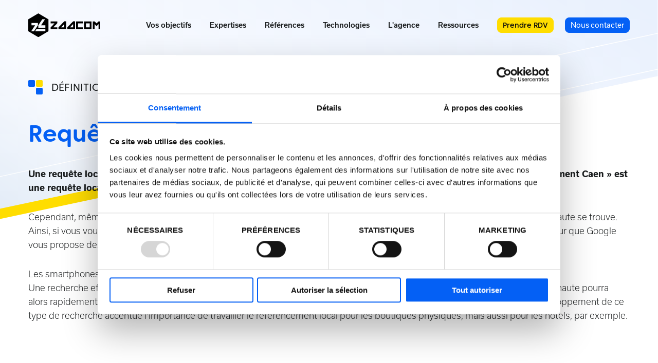

--- FILE ---
content_type: text/html; charset=UTF-8
request_url: https://www.zaacom.fr/definition/requete-locale/
body_size: 16354
content:
<!DOCTYPE html>
<html lang="fr-FR" class="no-js">
<head>
<meta charset="UTF-8">
<script type="text/javascript">
/* <![CDATA[ */
var gform;gform||(document.addEventListener("gform_main_scripts_loaded",function(){gform.scriptsLoaded=!0}),document.addEventListener("gform/theme/scripts_loaded",function(){gform.themeScriptsLoaded=!0}),window.addEventListener("DOMContentLoaded",function(){gform.domLoaded=!0}),gform={domLoaded:!1,scriptsLoaded:!1,themeScriptsLoaded:!1,isFormEditor:()=>"function"==typeof InitializeEditor,callIfLoaded:function(o){return!(!gform.domLoaded||!gform.scriptsLoaded||!gform.themeScriptsLoaded&&!gform.isFormEditor()||(gform.isFormEditor()&&console.warn("The use of gform.initializeOnLoaded() is deprecated in the form editor context and will be removed in Gravity Forms 3.1."),o(),0))},initializeOnLoaded:function(o){gform.callIfLoaded(o)||(document.addEventListener("gform_main_scripts_loaded",()=>{gform.scriptsLoaded=!0,gform.callIfLoaded(o)}),document.addEventListener("gform/theme/scripts_loaded",()=>{gform.themeScriptsLoaded=!0,gform.callIfLoaded(o)}),window.addEventListener("DOMContentLoaded",()=>{gform.domLoaded=!0,gform.callIfLoaded(o)}))},hooks:{action:{},filter:{}},addAction:function(o,r,e,t){gform.addHook("action",o,r,e,t)},addFilter:function(o,r,e,t){gform.addHook("filter",o,r,e,t)},doAction:function(o){gform.doHook("action",o,arguments)},applyFilters:function(o){return gform.doHook("filter",o,arguments)},removeAction:function(o,r){gform.removeHook("action",o,r)},removeFilter:function(o,r,e){gform.removeHook("filter",o,r,e)},addHook:function(o,r,e,t,n){null==gform.hooks[o][r]&&(gform.hooks[o][r]=[]);var d=gform.hooks[o][r];null==n&&(n=r+"_"+d.length),gform.hooks[o][r].push({tag:n,callable:e,priority:t=null==t?10:t})},doHook:function(r,o,e){var t;if(e=Array.prototype.slice.call(e,1),null!=gform.hooks[r][o]&&((o=gform.hooks[r][o]).sort(function(o,r){return o.priority-r.priority}),o.forEach(function(o){"function"!=typeof(t=o.callable)&&(t=window[t]),"action"==r?t.apply(null,e):e[0]=t.apply(null,e)})),"filter"==r)return e[0]},removeHook:function(o,r,t,n){var e;null!=gform.hooks[o][r]&&(e=(e=gform.hooks[o][r]).filter(function(o,r,e){return!!(null!=n&&n!=o.tag||null!=t&&t!=o.priority)}),gform.hooks[o][r]=e)}});
/* ]]> */
</script>
<meta name="author" content="Zaacom">
<meta name="theme-color" content="#ffffff">
<meta name="msapplication-TileColor" content="#ffffff">
<!-- Mobile Specific Metas
================================================== -->
<meta name="viewport" content="width=device-width, initial-scale=1, maximum-scale=1, shrink-to-fit=no">
<meta name="mobile-web-app-capable" content="yes">
<meta name="apple-mobile-web-app-capable" content="yes">
<!-- Adobe font -->
<link rel="stylesheet" href="https://use.typekit.net/dpa1eme.css">
<meta name='robots' content='index, follow, max-image-preview:large, max-snippet:-1, max-video-preview:-1' />
<style>img:is([sizes="auto" i], [sizes^="auto," i]) { contain-intrinsic-size: 3000px 1500px }</style>
<!-- Google Tag Manager for WordPress by gtm4wp.com -->
<script data-cfasync="false" data-pagespeed-no-defer>
var gtm4wp_datalayer_name = "dataLayer";
var dataLayer = dataLayer || [];
</script>
<!-- End Google Tag Manager for WordPress by gtm4wp.com -->
<!-- This site is optimized with the Yoast SEO plugin v26.6 - https://yoast.com/wordpress/plugins/seo/ -->
<title>Requête locale : Définition | Zaacom</title>
<meta name="description" content="Consultez une définition simple et claire sur la Requête locale." />
<link rel="canonical" href="https://www.zaacom.fr/definition/requete-locale/" />
<meta property="og:locale" content="fr_FR" />
<meta property="og:type" content="article" />
<meta property="og:title" content="Requête locale : Définition | Zaacom" />
<meta property="og:description" content="Consultez une définition simple et claire sur la Requête locale." />
<meta property="og:url" content="https://www.zaacom.fr/definition/requete-locale/" />
<meta property="og:site_name" content="Zaacom" />
<meta property="article:publisher" content="https://www.facebook.com/agencezaacom/" />
<meta property="article:modified_time" content="2023-09-05T06:59:51+00:00" />
<meta property="og:image" content="https://www.zaacom.fr/wp-content/uploads/2023/07/requete-locale.png" />
<meta name="twitter:card" content="summary_large_image" />
<meta name="twitter:site" content="@agencezaacom" />
<meta name="twitter:label1" content="Durée de lecture estimée" />
<meta name="twitter:data1" content="2 minutes" />
<script type="application/ld+json" class="yoast-schema-graph">{"@context":"https://schema.org","@graph":[{"@type":"WebPage","@id":"https://www.zaacom.fr/definition/requete-locale/","url":"https://www.zaacom.fr/definition/requete-locale/","name":"Requête locale : Définition | Zaacom","isPartOf":{"@id":"https://www.zaacom.fr/#website"},"primaryImageOfPage":{"@id":"https://www.zaacom.fr/definition/requete-locale/#primaryimage"},"image":{"@id":"https://www.zaacom.fr/definition/requete-locale/#primaryimage"},"thumbnailUrl":"https://www.zaacom.fr/wp-content/uploads/2023/07/requete-locale.png","datePublished":"2023-07-19T07:06:26+00:00","dateModified":"2023-09-05T06:59:51+00:00","description":"Consultez une définition simple et claire sur la Requête locale.","inLanguage":"fr-FR","potentialAction":[{"@type":"ReadAction","target":["https://www.zaacom.fr/definition/requete-locale/"]}]},{"@type":"ImageObject","inLanguage":"fr-FR","@id":"https://www.zaacom.fr/definition/requete-locale/#primaryimage","url":"https://www.zaacom.fr/wp-content/uploads/2023/07/requete-locale.png","contentUrl":"https://www.zaacom.fr/wp-content/uploads/2023/07/requete-locale.png","width":720,"height":960},{"@type":"WebSite","@id":"https://www.zaacom.fr/#website","url":"https://www.zaacom.fr/","name":"Zaacom","description":"","publisher":{"@id":"https://www.zaacom.fr/#organization"},"potentialAction":[{"@type":"SearchAction","target":{"@type":"EntryPoint","urlTemplate":"https://www.zaacom.fr/?s={search_term_string}"},"query-input":{"@type":"PropertyValueSpecification","valueRequired":true,"valueName":"search_term_string"}}],"inLanguage":"fr-FR"},{"@type":"Organization","@id":"https://www.zaacom.fr/#organization","name":"Zaacom","url":"https://www.zaacom.fr/","logo":{"@type":"ImageObject","inLanguage":"fr-FR","@id":"https://www.zaacom.fr/#/schema/logo/image/","url":"https://www.zaacom.fr/wp-content/uploads/2024/04/logo-zaacom-big.jpg","contentUrl":"https://www.zaacom.fr/wp-content/uploads/2024/04/logo-zaacom-big.jpg","width":350,"height":150,"caption":"Zaacom"},"image":{"@id":"https://www.zaacom.fr/#/schema/logo/image/"},"sameAs":["https://www.facebook.com/agencezaacom/","https://x.com/agencezaacom","https://fr.linkedin.com/company/zaacom"]}]}</script>
<!-- / Yoast SEO plugin. -->
<style id='global-styles-inline-css' type='text/css'>
:root{--wp--preset--aspect-ratio--square: 1;--wp--preset--aspect-ratio--4-3: 4/3;--wp--preset--aspect-ratio--3-4: 3/4;--wp--preset--aspect-ratio--3-2: 3/2;--wp--preset--aspect-ratio--2-3: 2/3;--wp--preset--aspect-ratio--16-9: 16/9;--wp--preset--aspect-ratio--9-16: 9/16;--wp--preset--color--black: #0C0C0C;--wp--preset--color--cyan-bluish-gray: #abb8c3;--wp--preset--color--white: #ffffff;--wp--preset--color--pale-pink: #f78da7;--wp--preset--color--vivid-red: #cf2e2e;--wp--preset--color--luminous-vivid-orange: #ff6900;--wp--preset--color--luminous-vivid-amber: #fcb900;--wp--preset--color--light-green-cyan: #7bdcb5;--wp--preset--color--vivid-green-cyan: #00d084;--wp--preset--color--pale-cyan-blue: #8ed1fc;--wp--preset--color--vivid-cyan-blue: #0693e3;--wp--preset--color--vivid-purple: #9b51e0;--wp--preset--color--grey-dark: #1C1C1C;--wp--preset--color--grey: #CACACA;--wp--preset--color--grey-light: #E9E9E9;--wp--preset--gradient--vivid-cyan-blue-to-vivid-purple: linear-gradient(135deg,rgba(6,147,227,1) 0%,rgb(155,81,224) 100%);--wp--preset--gradient--light-green-cyan-to-vivid-green-cyan: linear-gradient(135deg,rgb(122,220,180) 0%,rgb(0,208,130) 100%);--wp--preset--gradient--luminous-vivid-amber-to-luminous-vivid-orange: linear-gradient(135deg,rgba(252,185,0,1) 0%,rgba(255,105,0,1) 100%);--wp--preset--gradient--luminous-vivid-orange-to-vivid-red: linear-gradient(135deg,rgba(255,105,0,1) 0%,rgb(207,46,46) 100%);--wp--preset--gradient--very-light-gray-to-cyan-bluish-gray: linear-gradient(135deg,rgb(238,238,238) 0%,rgb(169,184,195) 100%);--wp--preset--gradient--cool-to-warm-spectrum: linear-gradient(135deg,rgb(74,234,220) 0%,rgb(151,120,209) 20%,rgb(207,42,186) 40%,rgb(238,44,130) 60%,rgb(251,105,98) 80%,rgb(254,248,76) 100%);--wp--preset--gradient--blush-light-purple: linear-gradient(135deg,rgb(255,206,236) 0%,rgb(152,150,240) 100%);--wp--preset--gradient--blush-bordeaux: linear-gradient(135deg,rgb(254,205,165) 0%,rgb(254,45,45) 50%,rgb(107,0,62) 100%);--wp--preset--gradient--luminous-dusk: linear-gradient(135deg,rgb(255,203,112) 0%,rgb(199,81,192) 50%,rgb(65,88,208) 100%);--wp--preset--gradient--pale-ocean: linear-gradient(135deg,rgb(255,245,203) 0%,rgb(182,227,212) 50%,rgb(51,167,181) 100%);--wp--preset--gradient--electric-grass: linear-gradient(135deg,rgb(202,248,128) 0%,rgb(113,206,126) 100%);--wp--preset--gradient--midnight: linear-gradient(135deg,rgb(2,3,129) 0%,rgb(40,116,252) 100%);--wp--preset--font-size--small: 13px;--wp--preset--font-size--medium: 20px;--wp--preset--font-size--large: 36px;--wp--preset--font-size--x-large: 42px;--wp--preset--spacing--20: 0.44rem;--wp--preset--spacing--30: 0.67rem;--wp--preset--spacing--40: 1rem;--wp--preset--spacing--50: 1.5rem;--wp--preset--spacing--60: 2.25rem;--wp--preset--spacing--70: 3.38rem;--wp--preset--spacing--80: 5.06rem;--wp--preset--shadow--natural: 6px 6px 9px rgba(0, 0, 0, 0.2);--wp--preset--shadow--deep: 12px 12px 50px rgba(0, 0, 0, 0.4);--wp--preset--shadow--sharp: 6px 6px 0px rgba(0, 0, 0, 0.2);--wp--preset--shadow--outlined: 6px 6px 0px -3px rgba(255, 255, 255, 1), 6px 6px rgba(0, 0, 0, 1);--wp--preset--shadow--crisp: 6px 6px 0px rgba(0, 0, 0, 1);}:root { --wp--style--global--content-size: 1200px;--wp--style--global--wide-size: 1000px; }:where(body) { margin: 0; }.wp-site-blocks > .alignleft { float: left; margin-right: 2em; }.wp-site-blocks > .alignright { float: right; margin-left: 2em; }.wp-site-blocks > .aligncenter { justify-content: center; margin-left: auto; margin-right: auto; }:where(.wp-site-blocks) > * { margin-block-start: 24px; margin-block-end: 0; }:where(.wp-site-blocks) > :first-child { margin-block-start: 0; }:where(.wp-site-blocks) > :last-child { margin-block-end: 0; }:root { --wp--style--block-gap: 24px; }:root :where(.is-layout-flow) > :first-child{margin-block-start: 0;}:root :where(.is-layout-flow) > :last-child{margin-block-end: 0;}:root :where(.is-layout-flow) > *{margin-block-start: 24px;margin-block-end: 0;}:root :where(.is-layout-constrained) > :first-child{margin-block-start: 0;}:root :where(.is-layout-constrained) > :last-child{margin-block-end: 0;}:root :where(.is-layout-constrained) > *{margin-block-start: 24px;margin-block-end: 0;}:root :where(.is-layout-flex){gap: 24px;}:root :where(.is-layout-grid){gap: 24px;}.is-layout-flow > .alignleft{float: left;margin-inline-start: 0;margin-inline-end: 2em;}.is-layout-flow > .alignright{float: right;margin-inline-start: 2em;margin-inline-end: 0;}.is-layout-flow > .aligncenter{margin-left: auto !important;margin-right: auto !important;}.is-layout-constrained > .alignleft{float: left;margin-inline-start: 0;margin-inline-end: 2em;}.is-layout-constrained > .alignright{float: right;margin-inline-start: 2em;margin-inline-end: 0;}.is-layout-constrained > .aligncenter{margin-left: auto !important;margin-right: auto !important;}.is-layout-constrained > :where(:not(.alignleft):not(.alignright):not(.alignfull)){max-width: var(--wp--style--global--content-size);margin-left: auto !important;margin-right: auto !important;}.is-layout-constrained > .alignwide{max-width: var(--wp--style--global--wide-size);}body .is-layout-flex{display: flex;}.is-layout-flex{flex-wrap: wrap;align-items: center;}.is-layout-flex > :is(*, div){margin: 0;}body .is-layout-grid{display: grid;}.is-layout-grid > :is(*, div){margin: 0;}body{font-size: var(--wp--preset--font-size--normal);padding-top: 0px;padding-right: 0px;padding-bottom: 0px;padding-left: 0px;}a:where(:not(.wp-element-button)){text-decoration: underline;}h1{font-size: var(--h1-fz);}h2{font-size: var(--h2-fz);}h3{font-size: var(--h3-fz);}:root :where(.wp-element-button, .wp-block-button__link){background-color: #32373c;border-width: 0;color: #fff;font-family: inherit;font-size: inherit;line-height: inherit;padding: calc(0.667em + 2px) calc(1.333em + 2px);text-decoration: none;}.has-black-color{color: var(--wp--preset--color--black) !important;}.has-cyan-bluish-gray-color{color: var(--wp--preset--color--cyan-bluish-gray) !important;}.has-white-color{color: var(--wp--preset--color--white) !important;}.has-pale-pink-color{color: var(--wp--preset--color--pale-pink) !important;}.has-vivid-red-color{color: var(--wp--preset--color--vivid-red) !important;}.has-luminous-vivid-orange-color{color: var(--wp--preset--color--luminous-vivid-orange) !important;}.has-luminous-vivid-amber-color{color: var(--wp--preset--color--luminous-vivid-amber) !important;}.has-light-green-cyan-color{color: var(--wp--preset--color--light-green-cyan) !important;}.has-vivid-green-cyan-color{color: var(--wp--preset--color--vivid-green-cyan) !important;}.has-pale-cyan-blue-color{color: var(--wp--preset--color--pale-cyan-blue) !important;}.has-vivid-cyan-blue-color{color: var(--wp--preset--color--vivid-cyan-blue) !important;}.has-vivid-purple-color{color: var(--wp--preset--color--vivid-purple) !important;}.has-grey-dark-color{color: var(--wp--preset--color--grey-dark) !important;}.has-grey-color{color: var(--wp--preset--color--grey) !important;}.has-grey-light-color{color: var(--wp--preset--color--grey-light) !important;}.has-black-background-color{background-color: var(--wp--preset--color--black) !important;}.has-cyan-bluish-gray-background-color{background-color: var(--wp--preset--color--cyan-bluish-gray) !important;}.has-white-background-color{background-color: var(--wp--preset--color--white) !important;}.has-pale-pink-background-color{background-color: var(--wp--preset--color--pale-pink) !important;}.has-vivid-red-background-color{background-color: var(--wp--preset--color--vivid-red) !important;}.has-luminous-vivid-orange-background-color{background-color: var(--wp--preset--color--luminous-vivid-orange) !important;}.has-luminous-vivid-amber-background-color{background-color: var(--wp--preset--color--luminous-vivid-amber) !important;}.has-light-green-cyan-background-color{background-color: var(--wp--preset--color--light-green-cyan) !important;}.has-vivid-green-cyan-background-color{background-color: var(--wp--preset--color--vivid-green-cyan) !important;}.has-pale-cyan-blue-background-color{background-color: var(--wp--preset--color--pale-cyan-blue) !important;}.has-vivid-cyan-blue-background-color{background-color: var(--wp--preset--color--vivid-cyan-blue) !important;}.has-vivid-purple-background-color{background-color: var(--wp--preset--color--vivid-purple) !important;}.has-grey-dark-background-color{background-color: var(--wp--preset--color--grey-dark) !important;}.has-grey-background-color{background-color: var(--wp--preset--color--grey) !important;}.has-grey-light-background-color{background-color: var(--wp--preset--color--grey-light) !important;}.has-black-border-color{border-color: var(--wp--preset--color--black) !important;}.has-cyan-bluish-gray-border-color{border-color: var(--wp--preset--color--cyan-bluish-gray) !important;}.has-white-border-color{border-color: var(--wp--preset--color--white) !important;}.has-pale-pink-border-color{border-color: var(--wp--preset--color--pale-pink) !important;}.has-vivid-red-border-color{border-color: var(--wp--preset--color--vivid-red) !important;}.has-luminous-vivid-orange-border-color{border-color: var(--wp--preset--color--luminous-vivid-orange) !important;}.has-luminous-vivid-amber-border-color{border-color: var(--wp--preset--color--luminous-vivid-amber) !important;}.has-light-green-cyan-border-color{border-color: var(--wp--preset--color--light-green-cyan) !important;}.has-vivid-green-cyan-border-color{border-color: var(--wp--preset--color--vivid-green-cyan) !important;}.has-pale-cyan-blue-border-color{border-color: var(--wp--preset--color--pale-cyan-blue) !important;}.has-vivid-cyan-blue-border-color{border-color: var(--wp--preset--color--vivid-cyan-blue) !important;}.has-vivid-purple-border-color{border-color: var(--wp--preset--color--vivid-purple) !important;}.has-grey-dark-border-color{border-color: var(--wp--preset--color--grey-dark) !important;}.has-grey-border-color{border-color: var(--wp--preset--color--grey) !important;}.has-grey-light-border-color{border-color: var(--wp--preset--color--grey-light) !important;}.has-vivid-cyan-blue-to-vivid-purple-gradient-background{background: var(--wp--preset--gradient--vivid-cyan-blue-to-vivid-purple) !important;}.has-light-green-cyan-to-vivid-green-cyan-gradient-background{background: var(--wp--preset--gradient--light-green-cyan-to-vivid-green-cyan) !important;}.has-luminous-vivid-amber-to-luminous-vivid-orange-gradient-background{background: var(--wp--preset--gradient--luminous-vivid-amber-to-luminous-vivid-orange) !important;}.has-luminous-vivid-orange-to-vivid-red-gradient-background{background: var(--wp--preset--gradient--luminous-vivid-orange-to-vivid-red) !important;}.has-very-light-gray-to-cyan-bluish-gray-gradient-background{background: var(--wp--preset--gradient--very-light-gray-to-cyan-bluish-gray) !important;}.has-cool-to-warm-spectrum-gradient-background{background: var(--wp--preset--gradient--cool-to-warm-spectrum) !important;}.has-blush-light-purple-gradient-background{background: var(--wp--preset--gradient--blush-light-purple) !important;}.has-blush-bordeaux-gradient-background{background: var(--wp--preset--gradient--blush-bordeaux) !important;}.has-luminous-dusk-gradient-background{background: var(--wp--preset--gradient--luminous-dusk) !important;}.has-pale-ocean-gradient-background{background: var(--wp--preset--gradient--pale-ocean) !important;}.has-electric-grass-gradient-background{background: var(--wp--preset--gradient--electric-grass) !important;}.has-midnight-gradient-background{background: var(--wp--preset--gradient--midnight) !important;}.has-small-font-size{font-size: var(--wp--preset--font-size--small) !important;}.has-medium-font-size{font-size: var(--wp--preset--font-size--medium) !important;}.has-large-font-size{font-size: var(--wp--preset--font-size--large) !important;}.has-x-large-font-size{font-size: var(--wp--preset--font-size--x-large) !important;}
:root :where(.wp-block-pullquote){font-size: 1.5em;line-height: 1.6;}
</style>
<!-- <link rel='stylesheet' id='custom-style-css' href='https://www.zaacom.fr/wp-content/themes/wp_zaacom/dist/css/style.css' type='text/css' media='all' /> -->
<!-- <link rel='stylesheet' id='glossary-hint-css' href='https://www.zaacom.fr/wp-content/plugins/glossary-by-codeat-premium/assets/css/tooltip-classic.css' type='text/css' media='all' /> -->
<link rel="stylesheet" type="text/css" href="//www.zaacom.fr/wp-content/cache/wpfc-minified/785fcn05/etrl.css" media="all"/>
<style id='glossary-hint-inline-css' type='text/css'>
.glossary-tooltip-content, .glossary-tooltip-text, .glossary-tooltip-content-mobile {color:#000000 !important;background:#ffffff !important;font-size:16 !important;}
.glossary-tooltip-content::after {border-top-color:#ffffff;}
</style>
<script src='//www.zaacom.fr/wp-content/cache/wpfc-minified/dg4ljozh/etrl.js' type="text/javascript"></script>
<!-- <script type="text/javascript" src="https://www.zaacom.fr/wp-includes/js/jquery/jquery.min.js" id="jquery-core-js"></script> -->
<!-- <script type="text/javascript" src="https://www.zaacom.fr/wp-includes/js/jquery/jquery-migrate.min.js" id="jquery-migrate-js"></script> -->
<link rel="https://api.w.org/" href="https://www.zaacom.fr/wp-json/" /><link rel="alternate" title="JSON" type="application/json" href="https://www.zaacom.fr/wp-json/wp/v2/glossary/13745" /><script>document.createElement( "picture" );if(!window.HTMLPictureElement && document.addEventListener) {window.addEventListener("DOMContentLoaded", function() {var s = document.createElement("script");s.src = "https://www.zaacom.fr/wp-content/plugins/webp-express/js/picturefill.min.js";document.body.appendChild(s);});}</script>
<!-- Google Tag Manager for WordPress by gtm4wp.com -->
<!-- GTM Container placement set to automatic -->
<script data-cfasync="false" data-pagespeed-no-defer>
var dataLayer_content = {"pagePostType":"glossary","pagePostType2":"single-glossary","pagePostAuthor":"Assiya Zerrouky"};
dataLayer.push( dataLayer_content );
</script>
<script data-cfasync="false" data-pagespeed-no-defer>
(function(w,d,s,l,i){w[l]=w[l]||[];w[l].push({'gtm.start':
new Date().getTime(),event:'gtm.js'});var f=d.getElementsByTagName(s)[0],
j=d.createElement(s),dl=l!='dataLayer'?'&l='+l:'';j.async=true;j.src=
'//www.googletagmanager.com/gtm.js?id='+i+dl;f.parentNode.insertBefore(j,f);
})(window,document,'script','dataLayer','GTM-NG9RP5');
</script>
<!-- End Google Tag Manager for WordPress by gtm4wp.com --><link rel="icon" href="https://www.zaacom.fr/wp-content/uploads/2023/04/cropped-favicon-big-32x32.png" sizes="32x32" />
<link rel="icon" href="https://www.zaacom.fr/wp-content/uploads/2023/04/cropped-favicon-big-192x192.png" sizes="192x192" />
<link rel="apple-touch-icon" href="https://www.zaacom.fr/wp-content/uploads/2023/04/cropped-favicon-big-180x180.png" />
<meta name="msapplication-TileImage" content="https://www.zaacom.fr/wp-content/uploads/2023/04/cropped-favicon-big-270x270.png" />
<style>
#container a:where(:not(.wp-element-button)) {
text-decoration: none;
}
</style>
<script>
var $ = jQuery;
document.getElementsByTagName('html')[0].classList.remove('no-js');
</script>
</head>
<body class="wp-singular glossary-template-default single single-glossary postid-13745 wp-theme-wp_zaacom glossary-requete-locale">
<div id="container">
<noscript>
<div class="no-script">
<p class="no-script-text">Attention javascript est désactivé sur votre poste. <br>Ce site nécessite l'activation de javascript pour fonctionner correctement.</p>
</div>
</noscript>
<header>
<div class="grid-container">
<div class="grid-x grid-padding-x align-middle">
<div class="cell small-1 medium-3 large-1 xlarge-2">
<a href="https://www.zaacom.fr" class="header-logo">
<img src="https://www.zaacom.fr/wp-content/uploads/2023/03/Logo-Zaacom.svg" alt="">
</a>
</div>
<div class="cell-menu cell small-9 medium-8 large-11 xlarge-10 d-flex align-right">
<div class="header-menu-desktop">
<ul class="menu menu-depth-0"><li class="menu-item parent ">                
<span class="link   vos-objectifs">
Vos objectifs                                                    </span>
<ul class="menu menu-depth-1"><li class="menu-heading column_1_empty"><div class="menu-big-title">Vos objectifs</div></li><li class="menu-item column_1_empty ">                
<span class="link"></span>
<ul><li><div class="right-sub-menu"><ul class="menu menu-depth-2"><li class="menu-heading column_3"><div class="menu-big-title">--</div></li><li class="menu-item column_3 ">                
<span class="link " data-id="1189" onclick="document.location.href='https://www.zaacom.fr/augmenter-ma-visibilite/'">
Augmenter ma visibilité                            <span class="text">Accroître ma visibilité sur le web</span>                                                    </span>
</li><li class="menu-item column_3 ">                
<span class="link " data-id="1194" onclick="document.location.href='https://www.zaacom.fr/augmenter-ma-notoriete/'">
Augmenter ma notoriété                            <span class="text">Accroître ma renommée sur internet</span>                                                    </span>
</li><li class="menu-item column_3 ">                
<span class="link " data-id="1192" onclick="document.location.href='https://www.zaacom.fr/augmenter-mes-ventes/'">
Augmenter mes ventes                            <span class="text">Dégager plus de Chiffre d&#039;affaires via les leviers du digital</span>                                                    </span>
</li><li class="menu-item column_3 ">                
<span class="link " data-id="1196" onclick="document.location.href='https://www.zaacom.fr/gagner-en-rentabilite/'">
Gagner en rentabilité                            <span class="text">Dégager un meilleur retour sur investissement</span>                                                    </span>
</li><li class="menu-item column_3 ">                
<span class="link " data-id="1197" onclick="document.location.href='https://www.zaacom.fr/se-faire-accompagner/'">
Se faire accompagner                            <span class="text">Bénéficier de l&#039;expertise d&#039;une agence reconnue dans le digital</span>                                                    </span>
</li></ul></div></li></ul></li></ul></li><li class="menu-item parent ">                
<span class="link   expertises">
Expertises                                                    </span>
<ul class="menu menu-depth-1"><li class="menu-heading column_1"><div class="menu-big-title">Expertises</div></li><li class="menu-item column_1 ">                
<span class="link   referencement-naturel">
Référencement naturel                                                                                                        <svg xmlns="http://www.w3.org/2000/svg" viewBox="0 0 16.979 13.196">
<path d="M13.849,4.872a.665.665,0,0,0-.946.936l4.8,4.8H3.662A.659.659,0,0,0,3,11.267a.666.666,0,0,0,.662.672H17.7l-4.8,4.787a.679.679,0,0,0,0,.946.663.663,0,0,0,.946,0L19.78,11.74a.651.651,0,0,0,0-.936Z" transform="translate(-3 -4.674)"/>
</svg>
</span>
<ul><li><div class="right-sub-menu"><ul class="menu menu-depth-2"><li class="menu-heading column_2"><div class="menu-big-title">Référencement naturel</div><div class="text"><p>Accélérez votre visibilité et votre rentabilité sur les moteurs de recherche</p></div></li></li><li class="menu-item column_2 ">                
<a href="https://www.zaacom.fr/agence-seo/" class="link   agence-seo">
<span class="link-title">Agence SEO</span>                                                            </a>
</li><li class="menu-item column_2 ">                
<a href="https://www.zaacom.fr/agence-sxo/" class="link   agence-sxo">
<span class="link-title">Agence SXO</span>                                                            </a>
</li><li class="menu-item column_3  has-picto">                <img width="150" height="150" src="https://www.zaacom.fr/wp-content/uploads/2023/05/Icone-_SEO-Bc.svg" class="icon" alt="icone seo" decoding="async" />
<span class="link has-icon" data-id="20374" onclick="document.location.href='https://www.zaacom.fr/audit-de-referencement/'">
Audit SEO                                                                                </span>
</li><li class="menu-item column_3  has-picto">                <img width="150" height="150" src="https://www.zaacom.fr/wp-content/uploads/2023/05/Icone-_SEO-Bc.svg" class="icon" alt="icone seo" decoding="async" />
<span class="link has-icon" data-id="20376" onclick="document.location.href='https://www.zaacom.fr/optimisation-seo/'">
Optimisation SEO                                                                                </span>
</li><li class="menu-item column_3  has-picto">                <img width="150" height="150" src="https://www.zaacom.fr/wp-content/uploads/2023/05/Icone-_SEO-Bc.svg" class="icon" alt="icone seo" decoding="async" />
<span class="link has-icon" data-id="20375" onclick="document.location.href='https://www.zaacom.fr/netlinking/'">
Stratégie de netlinking                                                                                </span>
</li><li class="menu-item column_3  has-picto">                <img width="150" height="150" src="https://www.zaacom.fr/wp-content/uploads/2023/05/Icone-_SEO-Bc.svg" class="icon" alt="icone seo" decoding="async" />
<span class="link has-icon" data-id="20355" onclick="document.location.href='https://www.zaacom.fr/accompagnement-et-conseils-seo/'">
Accompagnement et conseils SEO                                                                                </span>
</li><li class="menu-item column_3  has-picto">                <img width="150" height="150" src="https://www.zaacom.fr/wp-content/uploads/2023/05/Icone-_SEO-Bc.svg" class="icon" alt="icone seo" decoding="async" />
<span class="link has-icon" data-id="20445" onclick="document.location.href='https://www.zaacom.fr/agence-seo-internationale/'">
Référencement international                                                                                </span>
</li><li class="menu-item column_3  has-picto">                <img width="150" height="150" src="https://www.zaacom.fr/wp-content/uploads/2023/03/Icone_Se-faire-accompagner-Bc.svg" class="icon" alt="icône se faire accompagner" decoding="async" />
<span class="link has-icon" data-id="20378" onclick="document.location.href='https://www.zaacom.fr/accompagnement-seo-a-la-refonte-de-site/'">
Accompagnement SEO à la refonte de site                                                                                </span>
</li><li class="menu-item column_3_last ">                
<a href="https://www.zaacom.fr/referencement-naturel/" class="link   decouvrez-notre-agence-de-referencement-naturel">
<span class="link-title">Découvrez notre agence de référencement naturel</span>                                                                                                                    <svg xmlns="http://www.w3.org/2000/svg" viewBox="0 0 16.979 13.196">
<path d="M13.849,4.872a.665.665,0,0,0-.946.936l4.8,4.8H3.662A.659.659,0,0,0,3,11.267a.666.666,0,0,0,.662.672H17.7l-4.8,4.787a.679.679,0,0,0,0,.946.663.663,0,0,0,.946,0L19.78,11.74a.651.651,0,0,0,0-.936Z" transform="translate(-3 -4.674)"/>
</svg>
</a>
</li></ul></div></li></ul></li><li class="menu-item column_1 ">                
<span class="link   referencement-payant">
Référencement payant                                                                                                        <svg xmlns="http://www.w3.org/2000/svg" viewBox="0 0 16.979 13.196">
<path d="M13.849,4.872a.665.665,0,0,0-.946.936l4.8,4.8H3.662A.659.659,0,0,0,3,11.267a.666.666,0,0,0,.662.672H17.7l-4.8,4.787a.679.679,0,0,0,0,.946.663.663,0,0,0,.946,0L19.78,11.74a.651.651,0,0,0,0-.936Z" transform="translate(-3 -4.674)"/>
</svg>
</span>
<ul><li><div class="right-sub-menu"><ul class="menu menu-depth-2"><li class="menu-heading column_2"><div class="menu-big-title">Référencement payant</div><div class="text"><p>Accélérez votre notoriété et votre retour sur investissement sur le web.</p></div></li></li><li class="menu-item column_2 ">                
<a href="https://www.zaacom.fr/agence-sea/" class="link   agence-sea">
<span class="link-title">Agence SEA</span>                                                            </a>
</li><li class="menu-item column_3  has-picto">                <img width="150" height="150" src="https://www.zaacom.fr/wp-content/uploads/2023/04/Icone_SEA-Bc.svg" class="icon" alt="icone sea" decoding="async" />
<span class="link has-icon" data-id="20404" onclick="document.location.href='https://www.zaacom.fr/google-adwords/'">
Google Ads                                                                                </span>
</li><li class="menu-item column_3  has-picto">                <img width="150" height="150" src="https://www.zaacom.fr/wp-content/uploads/2023/04/Icone_SEA-Bc.svg" class="icon" alt="icone sea" decoding="async" />
<span class="link has-icon" data-id="20405" onclick="document.location.href='https://www.zaacom.fr/bing-ads/'">
Bing Ads                                                                                </span>
</li><li class="menu-item column_2 ">                
<a href="https://www.zaacom.fr/sma/" class="link   agence-social-ads">
<span class="link-title">Agence Social Ads</span>                                                            </a>
</li><li class="menu-item column_3  has-picto">                <img width="150" height="150" src="https://www.zaacom.fr/wp-content/uploads/2023/04/Icone_SEA-Bc.svg" class="icon" alt="icone sea" decoding="async" />
<span class="link has-icon" data-id="20409" onclick="document.location.href='https://www.zaacom.fr/linkedin-ads/'">
LinkedIn Ads                                                                                </span>
</li><li class="menu-item column_3  has-picto">                <img width="150" height="150" src="https://www.zaacom.fr/wp-content/uploads/2023/04/Icone_SEA-Bc.svg" class="icon" alt="icone sea" decoding="async" />
<span class="link has-icon" data-id="20406" onclick="document.location.href='https://www.zaacom.fr/facebook-ads/'">
Facebook Ads                                                                                </span>
</li><li class="menu-item column_3  has-picto">                <img width="150" height="150" src="https://www.zaacom.fr/wp-content/uploads/2023/04/Icone_SEA-Bc.svg" class="icon" alt="icone sea" decoding="async" />
<span class="link has-icon" data-id="20408" onclick="document.location.href='https://www.zaacom.fr/instagram-ads/'">
Instagram Ads                                                                                </span>
</li><li class="menu-item column_3  has-picto">                <img width="150" height="150" src="https://www.zaacom.fr/wp-content/uploads/2023/04/Icone_SEA-Bc.svg" class="icon" alt="icone sea" decoding="async" />
<span class="link has-icon" data-id="20410" onclick="document.location.href='https://www.zaacom.fr/twitter-ads/'">
Twitter Ads                                                                                </span>
</li><li class="menu-item column_2 ">                
<span class="link " data-id="18988" onclick="document.location.href='https://www.zaacom.fr/marketplace/'">
Agence Marketplace                                                                                </span>
</li><li class="menu-item column_3_last ">                
<a href="https://www.zaacom.fr/referencement-payant/" class="link   decouvrez-notre-agence-de-referencement-payant">
<span class="link-title">Découvrez notre agence de référencement payant</span>                                                                                                                    <svg xmlns="http://www.w3.org/2000/svg" viewBox="0 0 16.979 13.196">
<path d="M13.849,4.872a.665.665,0,0,0-.946.936l4.8,4.8H3.662A.659.659,0,0,0,3,11.267a.666.666,0,0,0,.662.672H17.7l-4.8,4.787a.679.679,0,0,0,0,.946.663.663,0,0,0,.946,0L19.78,11.74a.651.651,0,0,0,0-.936Z" transform="translate(-3 -4.674)"/>
</svg>
</a>
</li></ul></div></li></ul></li><li class="menu-item column_1 ">                
<span class="link   marketing-de-contenu">
Marketing de contenu                                                                                                        <svg xmlns="http://www.w3.org/2000/svg" viewBox="0 0 16.979 13.196">
<path d="M13.849,4.872a.665.665,0,0,0-.946.936l4.8,4.8H3.662A.659.659,0,0,0,3,11.267a.666.666,0,0,0,.662.672H17.7l-4.8,4.787a.679.679,0,0,0,0,.946.663.663,0,0,0,.946,0L19.78,11.74a.651.651,0,0,0,0-.936Z" transform="translate(-3 -4.674)"/>
</svg>
</span>
<ul><li><div class="right-sub-menu"><ul class="menu menu-depth-2"><li class="menu-heading column_2"><div class="menu-big-title">Marketing de contenu</div><div class="text"><p>Déployez une stratégie de contenu pour améliorer votre visibilité et votre image de marque.</p></div></li></li><li class="menu-item column_2 ">                
<a href="https://www.zaacom.fr/strategie-editoriale/" class="link   strategie-editoriale">
<span class="link-title">Stratégie éditoriale</span>                                                            </a>
</li><li class="menu-item column_2 ">                
<a href="https://www.zaacom.fr/creation-de-contenu/" class="link   creation-de-contenu">
<span class="link-title">Création de contenu</span>                                                            </a>
</li><li class="menu-item column_2 ">                
<a href="https://www.zaacom.fr/optimisation-seo-de-contenu/" class="link   optimisation-seo-de-contenu">
<span class="link-title">Optimisation SEO de contenu</span>                                                            </a>
</li><li class="menu-item column_3  has-picto">                <img width="150" height="150" src="https://www.zaacom.fr/wp-content/uploads/2023/04/Icone-_Marketing-de-contenu-Bc.svg" class="icon" alt="icone marketing de contenu 1" decoding="async" />
<span class="link has-icon" data-id="20428" onclick="document.location.href='https://www.zaacom.fr/definition-de-strategie-editoriale/'">
Définition de stratégie éditoriale                                                                                </span>
</li><li class="menu-item column_3  has-picto">                <img width="150" height="150" src="https://www.zaacom.fr/wp-content/uploads/2023/04/Icone-_Marketing-de-contenu-Bc.svg" class="icon" alt="icone marketing de contenu 1" decoding="async" />
<span class="link has-icon" data-id="20426" onclick="document.location.href='https://www.zaacom.fr/creation-de-contenu-seo/'">
Création de contenus SEO                                                                                </span>
</li><li class="menu-item column_3  has-picto">                <img width="150" height="150" src="https://www.zaacom.fr/wp-content/uploads/2023/04/Icone-_Marketing-de-contenu-Bc.svg" class="icon" alt="icone marketing de contenu 1" decoding="async" />
<span class="link has-icon" data-id="20427" onclick="document.location.href='https://www.zaacom.fr/creation-de-contenu-sxo/'">
Création de contenus SXO                                                                                </span>
</li><li class="menu-item column_3_last ">                
<a href="https://www.zaacom.fr/agence-de-marketing-de-contenu/" class="link   decouvrez-notre-agence-de-marketing-de-contenu">
<span class="link-title">Découvrez notre agence de marketing de contenu</span>                                                                                                                    <svg xmlns="http://www.w3.org/2000/svg" viewBox="0 0 16.979 13.196">
<path d="M13.849,4.872a.665.665,0,0,0-.946.936l4.8,4.8H3.662A.659.659,0,0,0,3,11.267a.666.666,0,0,0,.662.672H17.7l-4.8,4.787a.679.679,0,0,0,0,.946.663.663,0,0,0,.946,0L19.78,11.74a.651.651,0,0,0,0-.936Z" transform="translate(-3 -4.674)"/>
</svg>
</a>
</li></ul></div></li></ul></li><li class="menu-item column_1 ">                
<span class="link   web-analytics">
Web Analytics                                                                                                        <svg xmlns="http://www.w3.org/2000/svg" viewBox="0 0 16.979 13.196">
<path d="M13.849,4.872a.665.665,0,0,0-.946.936l4.8,4.8H3.662A.659.659,0,0,0,3,11.267a.666.666,0,0,0,.662.672H17.7l-4.8,4.787a.679.679,0,0,0,0,.946.663.663,0,0,0,.946,0L19.78,11.74a.651.651,0,0,0,0-.936Z" transform="translate(-3 -4.674)"/>
</svg>
</span>
<ul><li><div class="right-sub-menu"><ul class="menu menu-depth-2"><li class="menu-heading column_2"><div class="menu-big-title">Web Analytics</div><div class="text"><p>Améliorez vos données et leurs analyses pour une meilleur prise de décisions.</p></div></li></li><li class="menu-item column_2 ">                
<a href="https://www.zaacom.fr/agence-web-analytics/" class="link   agence-web-analytics">
<span class="link-title">Agence Web Analytics</span>                                                            </a>
</li></ul></div></li></ul></li></ul></li><li class="menu-item parent ">                
<span class="link " data-id="956" onclick="document.location.href='https://www.zaacom.fr/nos-etudes-de-cas/'">
Références                                                                                </span>
</li><li class="menu-item parent ">                
<span class="link " data-id="1072" onclick="document.location.href='https://www.zaacom.fr/technologies/'">
Technologies                                                                                </span>
</li><li class="menu-item parent ">                
<span class="link   lagence">
L&#039;agence                                                    </span>
<ul class="menu sub-menu"><li class="menu-item parent ">                
<span class="link " data-id="1077" onclick="document.location.href='https://www.zaacom.fr/notre-histoire/'">
Notre histoire                                                                                </span>
</li><li class="menu-item parent ">                
<span class="link " data-id="1073" onclick="document.location.href='https://www.zaacom.fr/notre-equipe/'">
L’équipe                                                                                </span>
</li><li class="menu-item parent ">                
<span class="link " data-id="18727" onclick="document.location.href='https://www.zaacom.fr/offre-emploi/'">
Offres d’emploi                                                                                </span>
</li></ul></li><li class="menu-item parent ">                
<span class="link   ressources">
Ressources                                                    </span>
<ul class="menu sub-menu"><li class="menu-item parent ">                
<a href="https://www.zaacom.fr/blog/" class="link   blog">
<span class="link-title">Blog</span>                                                            </a>
</li><li class="menu-item parent ">                
<span class="link " data-id="1069" onclick="document.location.href='https://www.zaacom.fr/definition/'">
Définitions                                                                                </span>
</li></ul></li></ul>
<div class="links-list"><ul id="contact-menu-mobile" class="menu"><li id="menu-item-1082" class="menu-item menu-item-type-post_type menu-item-object-page menu-item-1082"><a href="https://www.zaacom.fr/contact/">Nous contacter</a></li>
</ul></div>                    </div>
<div class="cell-bouton">
<a href="#rdv" class="button jaune small glightbox" data-height="auto">Prendre RDV</a>
<div class="links-list">
<ul id="menu-menu-contact" class="menu">
<li class="menu-item">
<a class="link" onclick="document.location.href='https://www.zaacom.fr/contact/'">Nous contacter</a>
</li>                            </ul>
</div>
<div class="toggle-wrapper">
<div class="navbar-toggle">
<span></span>
<span></span>
<span></span>
</div>
</div>
</div>
</div>
</div>
</div>
</header>
<div id="main-content">
<section id="first">
<div class="grid-container">
<div class="grid-x grid-padding-x">
<div class="cell">
<div class="titre-ancre">
<img src="https://www.zaacom.fr/wp-content/themes/wp_zaacom/dist/images/blog.svg" alt="">
<div id="breadcrumbs" class="margin-left-1">
<ul id="breadcrumbs-list">
<li><a href="https://www.zaacom.fr/definition/">Définitions</a></li>
<li>
<span class="breadcrumb_last" aria-current="page">Requête locale</span>
</li>
</ul>
</div>
</div>
</div>
</div>
<div class="grid-x grid-padding-x">
<div class="cell-texte cell">
<h1>Requête locale</h1>
</div>
</div>
</div>
</section>
<section id="content">
<div class="grid-container">
<div class="grid-x grid-padding-x">
<div class="cell">
<div class="wysiwyg">
<p><strong>Une requête locale consiste à rechercher un objet dans un lieu géographique précis. Par exemple, « Agence de référencement Caen » est une requête locale.</strong></p>
<p>Cependant, même sans préciser le nom d’une ville, Google propose de plus en plus de résultats à proximité de l’endroit où l’internaute se trouve. Ainsi, si vous vous trouvez à Caen et que vous recherchez l’expression clé « Agence de référencement », il y a de fortes chances pour que Google vous propose des agences de référencement se trouvant à proximité de Caen.</p>
<p>Les smartphones disposent aujourd’hui de recherches géolocalisées qui accentuent ce phénomène.<br>Une recherche effectuée en mobilité via un smartphone présente des résultats localisés extrêmement précis et bien ciblés. L’internaute pourra alors rapidement se présenter à la boutique que son smartphone lui aura indiqué, au plus près de l’endroit où il se trouve. Le développement de ce type de recherche accentue l’importance de travailler le référencement local pour les boutiques physiques, mais aussi pour les hôtels, par exemple.</p>
<figure class="wp-block-image size-full is-resized"><picture><source srcset="https://www.zaacom.fr/wp-content/webp-express/webp-images/uploads/2023/07/requete-locale.png.webp" type="image/webp"><img fetchpriority="high" decoding="async" src="https://www.zaacom.fr/wp-content/uploads/2023/07/requete-locale.png" alt="Définition de Requête locale" class="wp-image-13749 webpexpress-processed" style="width:1200px;height:960px" width="1200" height="960"></picture><figcaption class="wp-element-caption"><em>Voici un exemple de requête locale. En tapant « Agence de référencement Caen », l’utilisateur cherche évidemment une agence de référencement à Caen, et non dans une autre ville.</em></figcaption></figure>
<p class="has-text-align-right"><em><em>Publié le 07/02/2018</em></em></p>
</div>
</div>
</div>
<div class="grid-x grid-padding-x">
<div class="cell">
<div class="button-wrapper">
<a href="https://www.zaacom.fr/definition/" class="button jaune medium back"><i class="fa-regular fa-arrow-left"></i> Retourner aux définitions</a>
</div>
</div>
</div>
</div>
</section>
<section id="other-definitions">
<div class="grid-container">
<div class="grid-x grid-padding-x">
<div class="cell">
<div class="section-content">
<h2>Les définitions connexes</h2>
<div class="buttons-wrapper">
<a href="https://www.zaacom.fr/definition/ranking/" class="button white">Ranking</a>
<a href="https://www.zaacom.fr/definition/rapport-positionnement/" class="button white">Rapport de positionnement</a>
<a href="https://www.zaacom.fr/definition/recherche-temps-reel/" class="button white">Recherche en temps réel</a>
<a href="https://www.zaacom.fr/definition/recherche-informationnelle/" class="button white">Recherche informationnelle</a>
<a href="https://www.zaacom.fr/definition/recherche-locale/" class="button white">Recherche locale</a>
<a href="https://www.zaacom.fr/definition/recherche-navigationnelle/" class="button white">Recherche navigationnelle</a>
<a href="https://www.zaacom.fr/definition/recherche-predictive/" class="button white">Recherche prédictive</a>
<a href="https://www.zaacom.fr/definition/recherche-transactionnelle/" class="button white">Recherche transactionnelle</a>
</div>
</div>
</div>
</div>
</div>
</section>
</div>
	
<footer id="footer">
<div id="footer-top">
<div class="grid-container">
<div class="grid-x grid-padding-x align-center">
<div class="cell xlarge-10">
<div class="grid-x grid-padding-x align-bottom">
<div class="cell large-6">
<div class="yellow-title">Nous contacter</div>
<div class="h3 block-title">Besoins de renseignements sur nos méthodologies et prestations ?</div>
</div>
<div class="cell large-6">
<div class="buttons-wrapper">
<span onclick="document.location.href='/contact/'" class="button white medium">
Nous contacter <i class="fa-regular fa-arrow-right"></i>
</span>
<span class="button white hollow medium" onclick="document.location.href='/contact/'">
Pré-étude gratuite <i class="fa-regular fa-arrow-right"></i>
</span>
</div>
</div>
</div>
</div>
</div>
</div>
</div>
<div id="footer-bottom">
<div class="grid-container">
<div class="grid-x grid-padding-x align-center">
<div class="cell xlarge-10 text-center">
<img src="https://www.zaacom.fr/wp-content/themes/wp_zaacom/dist/images/logo-zaacom-big.svg" class="logo-footer" alt="">
</div>
<div class="cell medium-10 large-4">
<div class="newsletter-block">
<div class="h3 bleu">Inscrivez-vous à notre newsletter</div>
<div class='gf_browser_unknown gform_wrapper gravity-theme gform-theme--no-framework' data-form-theme='gravity-theme' data-form-index='0' id='gform_wrapper_5' ><div id='gf_5' class='gform_anchor' tabindex='-1'></div><form method='post' enctype='multipart/form-data' target='gform_ajax_frame_5' id='gform_5'  action='/definition/requete-locale/#gf_5' data-formid='5' novalidate>
<div class='gform-body gform_body'><div id='gform_fields_5' class='gform_fields top_label form_sublabel_above description_below validation_below'><div id="field_5_1" class="gfield gfield--type-email gfield--input-type-email gfield_contains_required field_sublabel_above gfield--no-description field_description_below hidden_label field_validation_below gfield_visibility_visible"  ><label class='gfield_label gform-field-label' for='input_5_1'>E-mail<span class="gfield_required"><span class="gfield_required gfield_required_text">(Nécessaire)</span></span></label><div class='ginput_container ginput_container_email'>
<input name='input_1' id='input_5_1' type='email' value='' class='large'   placeholder='Votre email' aria-required="true" aria-invalid="false"  />
</div></div><fieldset id="field_5_3" class="gfield gfield--type-checkbox gfield--type-choice gfield--input-type-checkbox gfield--width-full gfield_contains_required field_sublabel_above gfield--no-description field_description_below hidden_label field_validation_below gfield_visibility_visible"  ><legend class='gfield_label gform-field-label gfield_label_before_complex' >Confidentialité<span class="gfield_required"><span class="gfield_required gfield_required_text">(Nécessaire)</span></span></legend><div class='ginput_container ginput_container_checkbox'><div class='gfield_checkbox ' id='input_5_3'><div class='gchoice gchoice_5_3_1'>
<input class='gfield-choice-input' name='input_3.1' type='checkbox'  value='J‘accepte le stockage et le traitement de mes données par ce site. &lt;abbr class=&#039;wpgdprc-required&#039; title=&#039;Vous devez cocher la case.&#039;&gt;*&lt;/abbr&gt;'  id='choice_5_3_1'   />
<label for='choice_5_3_1' id='label_5_3_1' class='gform-field-label gform-field-label--type-inline'>J‘accepte le stockage et le traitement de mes données par ce site. <abbr class='wpgdprc-required' title='Vous devez cocher la case.'>*</abbr></label>
</div></div></div></fieldset><div id="field_submit" class="gfield gfield--type-submit gfield--width-full field_sublabel_above gfield--no-description field_description_below field_validation_below gfield_visibility_visible"  data-field-class="gform_editor_submit_container" data-field-position="inline" ><button type="submit" id="gform_submit_button_5" class="gform-button gform-button--white  button submit medium white" onclick="gform.submission.handleButtonClick(this);" data-submission-type="submit">S'inscrire</button></div></div></div>
<div class='gform-footer gform_footer top_label'>  <input type='hidden' name='gform_ajax' value='form_id=5&amp;title=&amp;description=&amp;tabindex=0&amp;theme=gravity-theme&amp;styles=[]&amp;hash=d9ea0acea4fbd8b186b21d1c750d006d' />
<input type='hidden' class='gform_hidden' name='gform_submission_method' data-js='gform_submission_method_5' value='iframe' />
<input type='hidden' class='gform_hidden' name='gform_theme' data-js='gform_theme_5' id='gform_theme_5' value='gravity-theme' />
<input type='hidden' class='gform_hidden' name='gform_style_settings' data-js='gform_style_settings_5' id='gform_style_settings_5' value='[]' />
<input type='hidden' class='gform_hidden' name='is_submit_5' value='1' />
<input type='hidden' class='gform_hidden' name='gform_submit' value='5' />
<input type='hidden' class='gform_hidden' name='gform_unique_id' value='' />
<input type='hidden' class='gform_hidden' name='state_5' value='WyJbXSIsImJhYjg2NzE1NmFkMjA5ZTJiZDFkZjgyNzhkYzRmNWZlIl0=' />
<input type='hidden' autocomplete='off' class='gform_hidden' name='gform_target_page_number_5' id='gform_target_page_number_5' value='0' />
<input type='hidden' autocomplete='off' class='gform_hidden' name='gform_source_page_number_5' id='gform_source_page_number_5' value='1' />
<input type='hidden' name='gform_field_values' value='' />
</div>
</form>
</div>
<iframe style='display:none;width:0px;height:0px;' src='about:blank' name='gform_ajax_frame_5' id='gform_ajax_frame_5' title='Cette iframe contient la logique nécessaire pour manipuler Gravity Forms avec Ajax.'></iframe>
<script type="text/javascript">
/* <![CDATA[ */
gform.initializeOnLoaded( function() {gformInitSpinner( 5, 'https://www.zaacom.fr/wp-content/plugins/gravityforms/images/spinner.svg', true );jQuery('#gform_ajax_frame_5').on('load',function(){var contents = jQuery(this).contents().find('*').html();var is_postback = contents.indexOf('GF_AJAX_POSTBACK') >= 0;if(!is_postback){return;}var form_content = jQuery(this).contents().find('#gform_wrapper_5');var is_confirmation = jQuery(this).contents().find('#gform_confirmation_wrapper_5').length > 0;var is_redirect = contents.indexOf('gformRedirect(){') >= 0;var is_form = form_content.length > 0 && ! is_redirect && ! is_confirmation;var mt = parseInt(jQuery('html').css('margin-top'), 10) + parseInt(jQuery('body').css('margin-top'), 10) + 100;if(is_form){jQuery('#gform_wrapper_5').html(form_content.html());if(form_content.hasClass('gform_validation_error')){jQuery('#gform_wrapper_5').addClass('gform_validation_error');} else {jQuery('#gform_wrapper_5').removeClass('gform_validation_error');}setTimeout( function() { /* delay the scroll by 50 milliseconds to fix a bug in chrome */ jQuery(document).scrollTop(jQuery('#gform_wrapper_5').offset().top - mt); }, 50 );if(window['gformInitDatepicker']) {gformInitDatepicker();}if(window['gformInitPriceFields']) {gformInitPriceFields();}var current_page = jQuery('#gform_source_page_number_5').val();gformInitSpinner( 5, 'https://www.zaacom.fr/wp-content/plugins/gravityforms/images/spinner.svg', true );jQuery(document).trigger('gform_page_loaded', [5, current_page]);window['gf_submitting_5'] = false;}else if(!is_redirect){var confirmation_content = jQuery(this).contents().find('.GF_AJAX_POSTBACK').html();if(!confirmation_content){confirmation_content = contents;}jQuery('#gform_wrapper_5').replaceWith(confirmation_content);jQuery(document).scrollTop(jQuery('#gf_5').offset().top - mt);jQuery(document).trigger('gform_confirmation_loaded', [5]);window['gf_submitting_5'] = false;wp.a11y.speak(jQuery('#gform_confirmation_message_5').text());}else{jQuery('#gform_5').append(contents);if(window['gformRedirect']) {gformRedirect();}}jQuery(document).trigger("gform_pre_post_render", [{ formId: "5", currentPage: "current_page", abort: function() { this.preventDefault(); } }]);        if (event && event.defaultPrevented) {                return;        }        const gformWrapperDiv = document.getElementById( "gform_wrapper_5" );        if ( gformWrapperDiv ) {            const visibilitySpan = document.createElement( "span" );            visibilitySpan.id = "gform_visibility_test_5";            gformWrapperDiv.insertAdjacentElement( "afterend", visibilitySpan );        }        const visibilityTestDiv = document.getElementById( "gform_visibility_test_5" );        let postRenderFired = false;        function triggerPostRender() {            if ( postRenderFired ) {                return;            }            postRenderFired = true;            gform.core.triggerPostRenderEvents( 5, current_page );            if ( visibilityTestDiv ) {                visibilityTestDiv.parentNode.removeChild( visibilityTestDiv );            }        }        function debounce( func, wait, immediate ) {            var timeout;            return function() {                var context = this, args = arguments;                var later = function() {                    timeout = null;                    if ( !immediate ) func.apply( context, args );                };                var callNow = immediate && !timeout;                clearTimeout( timeout );                timeout = setTimeout( later, wait );                if ( callNow ) func.apply( context, args );            };        }        const debouncedTriggerPostRender = debounce( function() {            triggerPostRender();        }, 200 );        if ( visibilityTestDiv && visibilityTestDiv.offsetParent === null ) {            const observer = new MutationObserver( ( mutations ) => {                mutations.forEach( ( mutation ) => {                    if ( mutation.type === 'attributes' && visibilityTestDiv.offsetParent !== null ) {                        debouncedTriggerPostRender();                        observer.disconnect();                    }                });            });            observer.observe( document.body, {                attributes: true,                childList: false,                subtree: true,                attributeFilter: [ 'style', 'class' ],            });        } else {            triggerPostRender();        }    } );} ); 
/* ]]> */
</script>
</div>
<div class="socials-block">
<span onclick="window.open('https://www.facebook.com/agencezaacom/')" class="link facebook">
<svg version="1.1" xmlns="http://www.w3.org/2000/svg" xmlns:xlink="http://www.w3.org/1999/xlink" x="0px" y="0px"
viewBox="0 0 37 43" width="37" height="43" style="enable-background:new 0 0 37 43;" xml:space="preserve">
<path d="M18.5,1.6c0.3,0,0.7,0.1,1,0.3h0h0l15,8.7c0.6,0.3,1,1,1,1.7v17.3c0,0.7-0.4,1.3-1,1.7h0h0l-15,8.7l0,0l0,0
c-0.3,0.2-0.6,0.2-0.9,0.2c-0.3,0-0.7-0.1-1-0.3h0h0l-15-8.7c-0.6-0.3-1-1-1-1.7V12.2c0-0.7,0.4-1.3,1-1.7h0h0l15-8.7l0,0l0,0
C17.9,1.7,18.2,1.6,18.5,1.6 M18.5,0c-0.6,0-1.2,0.2-1.7,0.5l-15,8.7C0.7,9.8,0,10.9,0,12.2v17.3c0,1.3,0.7,2.4,1.7,3l15,8.7
c0.5,0.3,1.1,0.5,1.7,0.5c0.6,0,1.2-0.2,1.7-0.5l15-8.7c1.1-0.6,1.8-1.8,1.8-3V12.2c0-1.3-0.7-2.4-1.7-3l-15-8.7
C19.7,0.2,19.1,0,18.5,0L18.5,0z"/>
<path d="M23.3,23.1l0.7-4.5h-4.3v-2.9c-0.1-1.2,0.8-2.3,2.1-2.5c0.2,0,0.3,0,0.5,0h2V9.3
C23,9.1,21.9,9,20.7,9c-3.6,0-5.9,2.2-5.9,6.1v3.4h-4v4.5h4V34h4.9V23.1H23.3z"/>
</svg>
</span>
<span onclick="window.open('https://fr.linkedin.com/company/zaacom')" class="link linkedin">
<svg version="1.1" xmlns="http://www.w3.org/2000/svg" xmlns:xlink="http://www.w3.org/1999/xlink" x="0px" y="0px"
viewBox="0 0 37 43" width="37" height="43" style="enable-background:new 0 0 37 43;" xml:space="preserve">
<path d="M18.5,1.6c0.3,0,0.7,0.1,1,0.3h0h0l15,8.7c0.6,0.3,1,1,1,1.7v17.3c0,0.7-0.4,1.3-1,1.7h0h0l-15,8.7l0,0l0,0
c-0.3,0.2-0.6,0.2-0.9,0.2c-0.3,0-0.7-0.1-1-0.3h0h0l-15-8.7c-0.6-0.3-1-1-1-1.7V12.2c0-0.7,0.4-1.3,1-1.7h0h0l15-8.7l0,0l0,0
C17.9,1.7,18.2,1.6,18.5,1.6 M18.5,0c-0.6,0-1.2,0.2-1.7,0.5l-15,8.7C0.7,9.8,0,10.9,0,12.2v17.3c0,1.3,0.7,2.4,1.7,3l15,8.7
c0.5,0.3,1.1,0.5,1.7,0.5c0.6,0,1.2-0.2,1.7-0.5l15-8.7c1.1-0.6,1.8-1.8,1.8-3V12.2c0-1.3-0.7-2.4-1.7-3l-15-8.7
C19.7,0.2,19.1,0,18.5,0L18.5,0z"/>
<path d="M24.1,16.3c-1.6,0-2.9,0.9-3.8,2.3v-1.8h-4.1V30h4.1v-6.5c0-1.8,0.3-3.6,2.5-3.6s2.3,2,2.3,3.6V30h4v-7.4
C29,19,28.3,16.3,24.1,16.3z M11.5,10C10.1,10,9,11.1,9,12.5c0,1.3,1.1,2.5,2.5,2.5c1.3,0,2.5-1.1,2.5-2.5
C13.9,11.1,12.8,10,11.5,10z M9.4,16.8V30h4.3l-0.2-13.3H9.4z"/>
</svg>
</span>
<span onclick="window.open('https://twitter.com/agencezaacom')" class="link twitter">
<svg version="1.1" xmlns="http://www.w3.org/2000/svg" xmlns:xlink="http://www.w3.org/1999/xlink" x="0px" y="0px"
viewBox="0 0 37 43" width="37" height="43" style="enable-background:new 0 0 37 43;" xml:space="preserve">
<path d="M18.5,1.6c0.3,0,0.7,0.1,1,0.3h0h0l15,8.7c0.6,0.3,1,1,1,1.7v17.3c0,0.7-0.4,1.3-1,1.7h0h0l-15,8.7l0,0l0,0
c-0.3,0.2-0.6,0.2-0.9,0.2c-0.3,0-0.7-0.1-1-0.3h0h0l-15-8.7c-0.6-0.3-1-1-1-1.7V12.2c0-0.7,0.4-1.3,1-1.7h0h0l15-8.7l0,0l0,0
C17.9,1.7,18.2,1.6,18.5,1.6 M18.5,0c-0.6,0-1.2,0.2-1.7,0.5l-15,8.7C0.7,9.8,0,10.9,0,12.2v17.3c0,1.3,0.7,2.4,1.7,3l15,8.7
c0.5,0.3,1.1,0.5,1.7,0.5c0.6,0,1.2-0.2,1.7-0.5l15-8.7c1.1-0.6,1.8-1.8,1.8-3V12.2c0-1.3-0.7-2.4-1.7-3l-15-8.7
C19.7,0.2,19.1,0,18.5,0L18.5,0z"/>
<path d="M29.5,14.2c-0.8,0.4-1.6,0.6-2.6,0.7c0.9-0.6,1.6-1.5,2-2.5c-0.9,0.6-1.8,0.9-2.8,1.1c-0.8-0.9-2-1.5-3.3-1.5
c-2.9,0-5,2.7-4.4,5.5c-3.9-0.2-7.2-2-9.4-4.8c-1.2,2.1-0.6,4.8,1.4,6.1c-0.7,0-1.5-0.2-2-0.5c-0.1,2.1,1.5,4,3.6,4.5
c-0.6,0.2-1.4,0.2-2,0.1c0.6,1.8,2.2,3.1,4.2,3.1c-1.9,1.5-4.3,2.1-6.7,1.8c2,1.3,4.4,2,6.9,2c8.3,0,13.1-7.1,12.8-13.4
C28.1,15.9,28.9,15,29.5,14.2z"/>
</svg>
</span>
</div>
</div>
<div class="cell large-8 xlarge-6">
<div class="pl-3">
<div class="h3 bleu">Nos agences</div>
<div class="agencies-list">
<div class="agency-item">
<p class="item-title">Agence de Caen</p>
<p class="item-address">8 bis boulevard Georges Pompidou<br />
14000 Caen</p>
<span onclick="document.location.href='tel:0290923780'"  class="item-phone">02 90 92 37 80</span>
</div>
<div class="agency-item">
<p class="item-title">Agence de Paris</p>
<p class="item-address">111 rue Cardinet<br />
75017 Paris</p>
<span onclick="document.location.href='tel:0184794750'"  class="item-phone">01 84 79 47 50</span>
</div>
<div class="agency-item">
<p class="item-title">Agence de Rouen</p>
<p class="item-address">53 bis Bd des Belges<br />
76000 Rouen</p>
<span onclick="document.location.href='tel:0279020568'"  class="item-phone">02 79 02 05 68</span>
</div>
</div>
</div>
</div>
</div>
</div>
<div class="grid-container">
<div class="grid-x grid-padding-x align-center">
<div class="cell text-center">
<div class="group">
<div class="h4">Une société du groupe Methodz</div>
<div class="logos-list">
<div class="logo-item">
<span class="link" onclick="window.open('https://www.zaacom.fr/')">
<img width="139" height="45" src="https://www.zaacom.fr/wp-content/uploads/2023/03/Logo-Zaacom.svg" class="attachment-full size-full" alt="" decoding="async" loading="lazy" />                                                        </span>
</div>
<div class="logo-item">
<span class="link" onclick="window.open('https://fr-fr.methodz.com/')">
<picture><source srcset="https://www.zaacom.fr/wp-content/webp-express/webp-images/uploads/2023/04/logo-methodz-noir.jpg.webp" type="image/webp"><img width="256" height="43" src="https://www.zaacom.fr/wp-content/uploads/2023/04/logo-methodz-noir.jpg" class="attachment-full size-full webpexpress-processed" alt="" decoding="async" loading="lazy"></picture>                                                        </span>
</div>
<div class="logo-item">
<span class="link" onclick="window.open('https://addictus.com/')">
<img width="2495" height="394" src="https://www.zaacom.fr/wp-content/uploads/2024/02/logo-addictus-fond-clair.png" class="attachment-full size-full" alt="" decoding="async" loading="lazy" srcset="https://www.zaacom.fr/wp-content/uploads/2024/02/logo-addictus-fond-clair.png 2495w, https://www.zaacom.fr/wp-content/uploads/2024/02/logo-addictus-fond-clair-300x47.png 300w, https://www.zaacom.fr/wp-content/uploads/2024/02/logo-addictus-fond-clair-1024x162.png 1024w, https://www.zaacom.fr/wp-content/uploads/2024/02/logo-addictus-fond-clair-768x121.png 768w, https://www.zaacom.fr/wp-content/uploads/2024/02/logo-addictus-fond-clair-1536x243.png 1536w, https://www.zaacom.fr/wp-content/uploads/2024/02/logo-addictus-fond-clair-2048x323.png 2048w" sizes="auto, (max-width: 2495px) 100vw, 2495px" />                                                        </span>
</div>
<div class="logo-item">
<span class="link" onclick="window.open('https://seo-jungle.com/fr/')">
<picture><source srcset="https://www.zaacom.fr/wp-content/webp-express/webp-images/uploads/2024/07/SEO-JUNGLE-Logo_Horizontal-noir-54px-hauteur.png.webp" type="image/webp"><img width="132" height="54" src="https://www.zaacom.fr/wp-content/uploads/2024/07/SEO-JUNGLE-Logo_Horizontal-noir-54px-hauteur.png" class="attachment-full size-full webpexpress-processed" alt="logo seo jungle" decoding="async" loading="lazy"></picture>                                                        </span>
</div>
</div>
</div>
</div>
</div>
</div>
<div class="grid-container">
<div class="grid-x grid-padding-x">
<div class="cell">
<div class="bottom-links">
<a class="link" href="/charte-de-donnees-personnelles/">Charte de données personnelles</a>                                                            <a class="link" href="/conditions-generales-dutilisation/">Conditions générales d’utilisation</a>                                                            <a class="link" href="/politique-de-cookies/">Politique de cookies</a>                                                            <a class="link" href="/mentions-legales/">Mentions Légales</a>                                                    </div>
</div>
</div>
</div>
</div>
</footer></div><!-- /container -->
<!-- Popup pour prendre rendez-vous -->
<div id="rdv" style="display: none;">
<!-- Start of Meetings Embed Script -->
<div class="meetings-iframe-container" data-src="https://meetings.hubspot.com/vincent-hardy/prise-de-rdv-site-zaacomfr-mutualise?embed=true"></div>
<script type="text/javascript" src="https://static.hsappstatic.net/MeetingsEmbed/ex/MeetingsEmbedCode.js"></script>
<!-- End of Meetings Embed Script -->
</div>
<script>
// detect old browsers
var $buoop = {required:{e:12,f:-3,o:-3,s:-1,c:-3},insecure:true,api:2024.04 }; 
function $buo_f(){ 
var e = document.createElement("script"); 
e.src = "//browser-update.org/update.min.js"; 
document.body.appendChild(e);
};
try {document.addEventListener("DOMContentLoaded", $buo_f,false)}
catch(e){window.attachEvent("onload", $buo_f)}
</script>
<script type="speculationrules">
{"prefetch":[{"source":"document","where":{"and":[{"href_matches":"\/*"},{"not":{"href_matches":["\/wp-*.php","\/wp-admin\/*","\/wp-content\/uploads\/*","\/wp-content\/*","\/wp-content\/plugins\/*","\/wp-content\/themes\/wp_zaacom\/*","\/*\\?(.+)"]}},{"not":{"selector_matches":"a[rel~=\"nofollow\"]"}},{"not":{"selector_matches":".no-prefetch, .no-prefetch a"}}]},"eagerness":"conservative"}]}
</script>
<!-- Start of Async HubSpot Analytics Code -->
<script type="text/javascript">
(function(d,s,i,r) {
if (d.getElementById(i)){return;}
var n=d.createElement(s),e=d.getElementsByTagName(s)[0];
n.id=i;n.src='//js.hs-analytics.net/analytics/'+(Math.ceil(new Date()/r)*r)+'/20377682.js';
e.parentNode.insertBefore(n, e);
})(document,"script","hs-analytics",300000);
</script>
<!-- End of Async HubSpot Analytics Code -->
<!-- <link rel='stylesheet' id='gform_basic-css' href='https://www.zaacom.fr/wp-content/plugins/gravityforms/assets/css/dist/basic.min.css' type='text/css' media='all' /> -->
<!-- <link rel='stylesheet' id='gform_theme_components-css' href='https://www.zaacom.fr/wp-content/plugins/gravityforms/assets/css/dist/theme-components.min.css' type='text/css' media='all' /> -->
<!-- <link rel='stylesheet' id='gform_theme-css' href='https://www.zaacom.fr/wp-content/plugins/gravityforms/assets/css/dist/theme.min.css' type='text/css' media='all' /> -->
<link rel="stylesheet" type="text/css" href="//www.zaacom.fr/wp-content/cache/wpfc-minified/8u6ukz10/etrl.css" media="all"/>
<script type="text/javascript" src="https://www.zaacom.fr/wp-content/plugins/duracelltomi-google-tag-manager/dist/js/gtm4wp-form-move-tracker.js" id="gtm4wp-form-move-tracker-js"></script>
<script type="text/javascript" id="main-js-extra">
/* <![CDATA[ */
var ajaxurl = ["https:\/\/www.zaacom.fr\/wp-admin\/admin-ajax.php"];
/* ]]> */
</script>
<script type="text/javascript" async="async" defer="defer" src="https://www.zaacom.fr/wp-content/themes/wp_zaacom/dist/js/main.js" id="main-js"></script>
<script type="text/javascript" src="https://www.zaacom.fr/wp-content/plugins/glossary-by-codeat-premium/assets/js/off-screen.js" id="glossary-off-screen-js"></script>
<script type="text/javascript" src="https://www.zaacom.fr/wp-includes/js/dist/dom-ready.min.js" id="wp-dom-ready-js"></script>
<script type="text/javascript" src="https://www.zaacom.fr/wp-includes/js/dist/hooks.min.js" id="wp-hooks-js"></script>
<script type="text/javascript" src="https://www.zaacom.fr/wp-includes/js/dist/i18n.min.js" id="wp-i18n-js"></script>
<script type="text/javascript" id="wp-i18n-js-after">
/* <![CDATA[ */
wp.i18n.setLocaleData( { 'text direction\u0004ltr': [ 'ltr' ] } );
/* ]]> */
</script>
<script type="text/javascript" id="wp-a11y-js-translations">
/* <![CDATA[ */
( function( domain, translations ) {
var localeData = translations.locale_data[ domain ] || translations.locale_data.messages;
localeData[""].domain = domain;
wp.i18n.setLocaleData( localeData, domain );
} )( "default", {"translation-revision-date":"2025-11-14 09:25:54+0000","generator":"GlotPress\/4.0.3","domain":"messages","locale_data":{"messages":{"":{"domain":"messages","plural-forms":"nplurals=2; plural=n > 1;","lang":"fr"},"Notifications":["Notifications"]}},"comment":{"reference":"wp-includes\/js\/dist\/a11y.js"}} );
/* ]]> */
</script>
<script type="text/javascript" src="https://www.zaacom.fr/wp-includes/js/dist/a11y.min.js" id="wp-a11y-js"></script>
<script type="text/javascript" defer='defer' src="https://www.zaacom.fr/wp-content/plugins/gravityforms/js/jquery.json.min.js" id="gform_json-js"></script>
<script type="text/javascript" id="gform_gravityforms-js-extra">
/* <![CDATA[ */
var gform_i18n = {"datepicker":{"days":{"monday":"Lun","tuesday":"Mar","wednesday":"Mer","thursday":"Jeu","friday":"Ven","saturday":"Sam","sunday":"Dim"},"months":{"january":"Janvier","february":"F\u00e9vrier","march":"Mars","april":"Avril","may":"Mai","june":"Juin","july":"Juillet","august":"Ao\u00fbt","september":"Septembre","october":"Octobre","november":"Novembre","december":"D\u00e9cembre"},"firstDay":1,"iconText":"S\u00e9lectionner une date"}};
var gf_legacy_multi = [];
var gform_gravityforms = {"strings":{"invalid_file_extension":"Ce type de fichier n\u2019est pas autoris\u00e9. Seuls les formats suivants sont autoris\u00e9s\u00a0:","delete_file":"Supprimer ce fichier","in_progress":"en cours","file_exceeds_limit":"Le fichier d\u00e9passe la taille autoris\u00e9e.","illegal_extension":"Ce type de fichier n\u2019est pas autoris\u00e9.","max_reached":"Nombre de fichiers maximal atteint","unknown_error":"Une erreur s\u2019est produite lors de la sauvegarde du fichier sur le serveur","currently_uploading":"Veuillez attendre la fin du t\u00e9l\u00e9versement","cancel":"Annuler","cancel_upload":"Annuler ce t\u00e9l\u00e9versement","cancelled":"Annul\u00e9"},"vars":{"images_url":"https:\/\/www.zaacom.fr\/wp-content\/plugins\/gravityforms\/images"}};
var gf_global = {"gf_currency_config":{"name":"Euro","symbol_left":"","symbol_right":"&#8364;","symbol_padding":" ","thousand_separator":".","decimal_separator":",","decimals":2,"code":"EUR"},"base_url":"https:\/\/www.zaacom.fr\/wp-content\/plugins\/gravityforms","number_formats":[],"spinnerUrl":"https:\/\/www.zaacom.fr\/wp-content\/plugins\/gravityforms\/images\/spinner.svg","version_hash":"935ce6207c570f0cbd6a314e6ecc70d3","strings":{"newRowAdded":"Nouvelle ligne ajout\u00e9e.","rowRemoved":"Rang\u00e9e supprim\u00e9e","formSaved":"Le formulaire a \u00e9t\u00e9 enregistr\u00e9. Le contenu contient le lien pour retourner et terminer le formulaire."}};
/* ]]> */
</script>
<script type="text/javascript" defer='defer' src="https://www.zaacom.fr/wp-content/plugins/gravityforms/js/gravityforms.min.js" id="gform_gravityforms-js"></script>
<script type="text/javascript" defer='defer' src="https://www.zaacom.fr/wp-content/plugins/gravityforms/js/placeholders.jquery.min.js" id="gform_placeholder-js"></script>
<script type="text/javascript" defer='defer' src="https://www.zaacom.fr/wp-content/plugins/gravityforms/assets/js/dist/utils.min.js" id="gform_gravityforms_utils-js"></script>
<script type="text/javascript" defer='defer' src="https://www.zaacom.fr/wp-content/plugins/gravityforms/assets/js/dist/vendor-theme.min.js" id="gform_gravityforms_theme_vendors-js"></script>
<script type="text/javascript" id="gform_gravityforms_theme-js-extra">
/* <![CDATA[ */
var gform_theme_config = {"common":{"form":{"honeypot":{"version_hash":"935ce6207c570f0cbd6a314e6ecc70d3"},"ajax":{"ajaxurl":"https:\/\/www.zaacom.fr\/wp-admin\/admin-ajax.php","ajax_submission_nonce":"7daaffc4ff","i18n":{"step_announcement":"\u00c9tape %1$s de %2$s, %3$s","unknown_error":"Une erreur inconnue s\u2018est produite lors du traitement de votre demande. Veuillez r\u00e9essayer."}}}},"hmr_dev":"","public_path":"https:\/\/www.zaacom.fr\/wp-content\/plugins\/gravityforms\/assets\/js\/dist\/","config_nonce":"3e2e710a16"};
/* ]]> */
</script>
<script type="text/javascript" defer='defer' src="https://www.zaacom.fr/wp-content/plugins/gravityforms/assets/js/dist/scripts-theme.min.js" id="gform_gravityforms_theme-js"></script>
<script type="text/javascript">
/* <![CDATA[ */
gform.initializeOnLoaded( function() { jQuery(document).on('gform_post_render', function(event, formId, currentPage){if(formId == 5) {if(typeof Placeholders != 'undefined'){
Placeholders.enable();
}} } );jQuery(document).on('gform_post_conditional_logic', function(event, formId, fields, isInit){} ) } ); 
/* ]]> */
</script>
<script type="text/javascript">
/* <![CDATA[ */
gform.initializeOnLoaded( function() {jQuery(document).trigger("gform_pre_post_render", [{ formId: "5", currentPage: "1", abort: function() { this.preventDefault(); } }]);        if (event && event.defaultPrevented) {                return;        }        const gformWrapperDiv = document.getElementById( "gform_wrapper_5" );        if ( gformWrapperDiv ) {            const visibilitySpan = document.createElement( "span" );            visibilitySpan.id = "gform_visibility_test_5";            gformWrapperDiv.insertAdjacentElement( "afterend", visibilitySpan );        }        const visibilityTestDiv = document.getElementById( "gform_visibility_test_5" );        let postRenderFired = false;        function triggerPostRender() {            if ( postRenderFired ) {                return;            }            postRenderFired = true;            gform.core.triggerPostRenderEvents( 5, 1 );            if ( visibilityTestDiv ) {                visibilityTestDiv.parentNode.removeChild( visibilityTestDiv );            }        }        function debounce( func, wait, immediate ) {            var timeout;            return function() {                var context = this, args = arguments;                var later = function() {                    timeout = null;                    if ( !immediate ) func.apply( context, args );                };                var callNow = immediate && !timeout;                clearTimeout( timeout );                timeout = setTimeout( later, wait );                if ( callNow ) func.apply( context, args );            };        }        const debouncedTriggerPostRender = debounce( function() {            triggerPostRender();        }, 200 );        if ( visibilityTestDiv && visibilityTestDiv.offsetParent === null ) {            const observer = new MutationObserver( ( mutations ) => {                mutations.forEach( ( mutation ) => {                    if ( mutation.type === 'attributes' && visibilityTestDiv.offsetParent !== null ) {                        debouncedTriggerPostRender();                        observer.disconnect();                    }                });            });            observer.observe( document.body, {                attributes: true,                childList: false,                subtree: true,                attributeFilter: [ 'style', 'class' ],            });        } else {            triggerPostRender();        }    } ); 
/* ]]> */
</script>
</body>
</html><!-- WP Fastest Cache file was created in 0.226 seconds, on 16 December 2025 @ 11h25 -->

--- FILE ---
content_type: image/svg+xml
request_url: https://www.zaacom.fr/wp-content/themes/wp_zaacom/dist/34a8e5bde7abd26ad02b.svg
body_size: 470
content:
<svg xmlns="http://www.w3.org/2000/svg" xmlns:xlink="http://www.w3.org/1999/xlink" width="1920" height="1431" viewBox="0 0 1920 1431">
  <defs>
    <clipPath id="clip-path">
      <rect id="Rectangle_284" data-name="Rectangle 284" width="1920" height="1431" transform="translate(-22928 -13098)" fill="#fff"/>
    </clipPath>
    <linearGradient id="linear-gradient" y1="1" x2="1" y2="0.257" gradientUnits="objectBoundingBox">
      <stop offset="0" stop-color="#e3ecf7"/>
      <stop offset="0.261" stop-color="#f9fbff"/>
      <stop offset="1" stop-color="#e8f0fd"/>
    </linearGradient>
  </defs>
  <g id="Groupe_de_masques_7" data-name="Groupe de masques 7" transform="translate(22928 13098)" clip-path="url(#clip-path)">
    <path id="Fond" d="M0-1271.849l1923.219-2.534L1920-252,0,157Z" transform="translate(-21008 -12940.925) rotate(180)" fill="url(#linear-gradient)"/>
  </g>
</svg>


--- FILE ---
content_type: image/svg+xml
request_url: https://www.zaacom.fr/wp-content/uploads/2023/04/Icone-_Marketing-de-contenu-Bc.svg
body_size: 1282
content:
<?xml version="1.0" encoding="UTF-8"?>
<svg xmlns="http://www.w3.org/2000/svg" id="svg315" viewBox="0 0 682.67 682.67">
  <defs>
    <style>
      .cls-1 {
        fill: #0460f5;
      }

      .cls-2 {
        fill: #fd0;
      }
    </style>
  </defs>
  <g id="Tracé">
    <path class="cls-1" d="m427.91,242.17c-54.79-80.61-127.97-123.45-166.29-97.16-4.23,2.96-7.92,6.64-10.88,10.88,0,.31-88.72,179.85-88.72,179.85l-49.49,33.54c-31.97,21.7-40.29,65.21-18.59,97.17,0,0,0,0,0,0h0l2.23,3.28c21.73,31.65,64.87,39.93,96.77,18.57l79.55,117.2c14,20.09,41.47,25.35,61.91,11.87,9.94-6.44,16.68-16.79,18.57-28.48,2.26-11.61-.21-23.65-6.87-33.43l-70.09-103.4s165.68-13.18,166.29-13.44c5.17-1.08,10.08-3.19,14.43-6.19,19.69-13.37,26.7-41.42,19.94-79-8.58-40.02-25.17-77.89-48.79-111.32l.03.04ZM114.2,457.53l-2.23-3.28c-14.96-22.03-9.23-52.03,12.8-66.99l.08-.06,42.78-29.1,56.46,83.15-42.78,29.13c-22.05,15-52.09,9.28-67.09-12.77h0s-.02-.08-.02-.08Zm214.09,110.14c7.06,10.5,4.27,24.73-6.23,31.79-10.5,7.06-24.73,4.27-31.79-6.23h0l-79.31-116.83,31.88-21.67,8.42-.68,77.02,113.61Zm-83.71-134.85l-61.54-90.64,58.7-119.66c8.31,40.58,24.99,78.97,48.97,112.74,22.55,34.73,52.06,64.39,86.67,87.11l-132.8,10.45Zm182.64-14.43c-29.6-1.92-77.76-35.29-118.56-95.41-40.79-60.12-54.05-117.01-44.95-145.31,3.37-10.88,13.34-18.37,24.72-18.57,29.34,0,79.3,33.56,121.29,95.41,23.65,34.79,40.86,71.21,45.57,103.02,9.3,60.9-28.08,60.9-28.08,60.9v-.04Z"></path>
  </g>
  <g id="Tracé-2">
    <path class="cls-2" d="m350.52,244.47c-15.32-3.01-31.2.27-44.08,9.1-4.93,3.43-6.15,10.21-2.72,15.14,3.42,4.92,10.17,6.15,15.1,2.75h0c17.15-11.27,40.19-6.49,51.45,10.66,11.02,16.78,6.72,39.29-9.72,50.82-4.92,3.45-6.1,10.24-2.65,15.16,2.02,2.88,5.32,4.6,8.84,4.62,2.21.04,4.37-.61,6.19-1.86,26.86-18.2,33.89-54.73,15.69-81.6-8.76-12.94-22.32-21.85-37.67-24.77l-.44-.02Zm90.77-77.63h1.05c5.54-.02,10.18-4.21,10.77-9.72l8.36-81.23c.25-6-4.42-11.07-10.42-11.32-5.25-.22-9.9,3.35-11.06,8.47,0,.21,0,.41-.07.61l-8.3,81.29c-.58,5.94,3.73,11.23,9.66,11.87v.03Zm140.05-16.71c-3.31-5-10.03-6.38-15.04-3.1l-75.47,49.53c-4.97,3.38-6.26,10.14-2.89,15.11,2.04,3.01,5.45,4.79,9.08,4.77,2.19.05,4.34-.55,6.19-1.73l75.47-49.53c4.85-3.44,6.03-10.14,2.66-15.04h0Zm23.08,132.28l-87.79-15.82c-5.97-.64-11.34,3.68-11.98,9.65-.58,5.39,2.89,10.38,8.15,11.71l87.73,15.82h1.92c6.01-.1,10.79-5.06,10.69-11.07-.09-5.12-3.74-9.49-8.77-10.48l.06.19Z"></path>
  </g>
</svg>


--- FILE ---
content_type: image/svg+xml
request_url: https://www.zaacom.fr/wp-content/uploads/2023/03/Icone_Se-faire-accompagner-Bc.svg
body_size: 1313
content:
<?xml version="1.0" encoding="UTF-8"?>
<svg xmlns="http://www.w3.org/2000/svg" id="svg315" viewBox="0 0 682.67 682.67">
  <defs>
    <style>
      .cls-1 {
        fill: #0460f5;
      }

      .cls-2 {
        fill: #fd0;
      }
    </style>
  </defs>
  <g id="Tracé">
    <path class="cls-2" d="m222.7,419.91c-9.28-.05-16.86,7.42-16.93,16.71v164.19c.07,9.28,7.65,16.76,16.93,16.71h237.41c9.28.05,16.86-7.42,16.93-16.71v-164.19c-.07-9.28-7.65-16.76-16.93-16.71h-237.41Z"></path>
  </g>
  <g id="Tracé-2">
    <path class="cls-1" d="m552.22,258.95c-2.56-64.66-26.34-118.82-68.76-156.58-39.08-34.07-89.32-52.58-141.17-52.03h-.25c-52.31-.47-102.97,18.29-142.37,52.69-42.72,38.04-66.6,92.27-69.06,156.82-.05,2.48,1.09,4.84,3.07,6.34l.43.42,180.92,153.82h52.68l180.95-153.62c2.26-1.9,3.57-4.71,3.57-7.67v-.19Zm-71.68-129.11c22.9,23.13,38.49,52.48,44.84,84.4-12.76-11.28-29.37-17.21-46.39-16.54-18.3.75-35.52,8.83-47.8,22.41,1.67-27.22-.84-54.54-7.43-81.01-4.85-22.27-14.41-43.23-28.04-61.49,32.36,9.72,61.61,27.74,84.84,52.27v-.03Zm-140.28-59.87h1.18c13.01.02,25.3,5.93,33.45,16.08,25.15,27.4,39.87,87.17,34.75,138.83-18.11-17.97-42.79-27.73-68.3-27.02-25.48-.17-49.95,9.93-67.89,28.03-5.42-51.42,9.13-111.42,34.36-139.38,7.89-9.97,19.75-16.01,32.46-16.52v-.02Zm-53.33,8.92c-22.19,27.98-35.18,72.7-35.18,122.68,0,6.19.17,12.95.49,19.49-12.78-14.6-31.13-23.13-50.54-23.49-16.67.16-32.68,6.52-44.92,17.84,15.69-65.46,69.06-121.33,130.15-136.49v-.03Zm-132.23,178.15c-.71-.55-.95-1.52-.57-2.34,9.97-22.3,28.16-36.09,47.48-36.09,21.74,0,41.62,17.25,50.54,43.95h.09c.7,1.78,3.04,6.69,10.9,23.04l23.78,49.54,27.81,57.91-160.04-136.02Zm142.28,49.63c-6.12-13.07-11.42-24.36-15.39-32.7-2.13-4.46-3.72-7.71-4.82-9.94-.74-1.49-1.32-2.62-1.88-3.51,12.3-25.96,38.57-42.41,67.3-42.13,29.62.11,57.18,17.55,66.27,41.7l-67.04,138.92c-8.52-15.67-30.47-62.59-44.44-92.33v-.02Zm228.17-47.51c-2.68,2.23-6.56,5.44-11.84,9.91-9.91,8.39-23.27,19.82-38.73,33.05-35.67,30.55-85.89,73.5-108.51,91.42l28.76-58.44c8.87-18.02,17.74-36.05,24.39-49.58,8.18-16.6,10.53-21.41,11.22-23.14h.09c8.38-26.01,27.23-42.74,49.19-43.56,21.09-.82,39.58,13.06,49.57,37.07-1.06.84-2.39,1.89-4.12,3.31l-.03-.03Z"></path>
  </g>
  <g id="Tracé-3">
    <path class="cls-1" d="m387.02,581.71h-91.24c-3.59.01-6.87-2.03-8.45-5.26-1.55-3.22-1.09-7.04,1.19-9.8l78.84-95.78h-71.58c-5.1.01-9.25-4.11-9.26-9.22-.01-5.1,4.11-9.25,9.22-9.26h91.28c3.59-.01,6.88,2.04,8.45,5.27,1.55,3.22,1.09,7.04-1.19,9.8l-78.84,95.78h71.58c5.1-.01,9.25,4.11,9.26,9.22.01,5.1-4.11,9.25-9.22,9.26h-.05Z"></path>
  </g>
</svg>


--- FILE ---
content_type: image/svg+xml
request_url: https://www.zaacom.fr/wp-content/uploads/2023/05/Icone-_SEO-Bc.svg
body_size: 1305
content:
<?xml version="1.0" encoding="UTF-8"?>
<svg xmlns="http://www.w3.org/2000/svg" id="svg315" viewBox="0 0 682.67 682.67">
  <defs>
    <style>
      .cls-1 {
        fill: #0460f5;
      }

      .cls-2 {
        fill: #fd0;
      }
    </style>
  </defs>
  <g id="SEO">
    <g id="Tracé">
      <path class="cls-1" d="m565.17,162.14c-60.48-65.61-162.7-69.77-228.31-9.28-.21.2-.43.4-.64.6l13.75,14.9c57.64-53.21,147.5-49.63,200.71,8.01,53.21,57.64,49.63,147.5-8.01,200.71-54.41,50.24-138.29,50.24-192.7,0l-13.75,14.9c22.24,20.76,49.89,34.81,79.77,40.52v43.51h-10.16c-5.6,0-10.13,4.56-10.12,10.16h0v61.03c-.02,27.96,22.64,50.64,50.6,50.66,27.96.02,50.64-22.64,50.66-50.6v-61.08c.01-5.6-4.51-10.15-10.12-10.17h-10.12v-43.55c88.22-17.07,145.9-102.42,128.84-190.64-5.77-29.81-19.76-57.41-40.4-79.69Zm-88.44,385.02c.28,16.78-13.09,30.61-29.87,30.89-16.78.28-30.61-13.09-30.89-29.87,0-.34,0-.68,0-1.02v-50.83h60.75v50.83Zm-20.25-71.15h-20.26v-40.98c3.36.21,6.74.32,10.12.32s6.76-.12,10.12-.33v40.99Z"></path>
    </g>
    <g id="Tracé-2">
      <path class="cls-2" d="m387.14,397.51H74.77c-5.52,0-10-4.48-10-10v-229.69c0-5.52,4.48-10,10-10h312.38c68.84,0,124.85,56.01,124.85,124.85s-56.01,124.85-124.85,124.85Zm-302.38-20h302.38c57.81,0,104.85-47.03,104.85-104.85s-47.03-104.85-104.85-104.85H84.77v209.69Z"></path>
    </g>
    <g id="Groupe_52" data-name="Groupe 52">
      <g id="Tracé-3">
        <path class="cls-1" d="m135.52,262.55h-19.72c-11.44.03-20.75-9.22-20.78-20.66,0-.02,0-.04,0-.06.19-11.05,9.19-19.92,20.25-19.94h20.25c8.57,0,16.2,5.4,19.07,13.48,1.36,4.07,5.16,6.83,9.45,6.88h.46c5.5-.02,9.94-4.49,9.92-9.99,0-1.1-.19-2.18-.55-3.22-5.59-16.4-20.99-27.43-38.32-27.45h-19.47c-22.78-.02-41.27,18.43-41.3,41.21,0,.08,0,.16,0,.24.39,22.1,18.39,39.83,40.5,39.87h19.72c11.44-.03,20.75,9.22,20.78,20.66,0,.02,0,.04,0,.06-.19,11.05-9.19,19.92-20.25,19.94h-20.26c-8.57,0-16.2-5.4-19.07-13.48-1.36-4.07-5.16-6.83-9.45-6.88h-.46c-5.5.02-9.94,4.49-9.92,9.99,0,1.1.19,2.18.55,3.22,5.59,16.4,20.99,27.43,38.32,27.45h19.45c22.78.05,41.3-18.37,41.35-41.16,0-.1,0-.2,0-.29-.39-22.11-18.4-39.83-40.51-39.87Z"></path>
      </g>
      <g id="Tracé-4">
        <path class="cls-1" d="m282.66,201.57h-66.13c-5.6,0-10.13,4.56-10.12,10.16h0v121.99c-.01,5.6,4.51,10.15,10.12,10.17h66.14c5.61-.16,10.03-4.84,9.87-10.46-.16-5.38-4.48-9.71-9.87-9.87h-56v-40.66h45.88c5.6,0,10.13-4.56,10.12-10.16h0c.01-5.61-4.51-10.16-10.12-10.18h-45.88v-40.67h56c5.6,0,10.13-4.56,10.12-10.16h0c0-5.61-4.52-10.16-10.12-10.17Z"></path>
      </g>
      <g id="Tracé-5">
        <path class="cls-1" d="m368.44,201.57c-28,.04-50.67,22.78-50.63,50.78v40.7c0,27.96,22.67,50.63,50.63,50.63s50.63-22.67,50.63-50.63h0v-40.66c.07-28-22.58-50.76-50.59-50.83-.01,0-.03,0-.04,0Zm30.38,91.49c.28,16.78-13.09,30.61-29.87,30.89-16.78.28-30.61-13.09-30.89-29.87,0-.34,0-.68,0-1.02v-40.66c-.28-16.78,13.09-30.61,29.87-30.89,16.78-.28,30.61,13.09,30.89,29.87,0,.34,0,.68,0,1.02v40.66Z"></path>
      </g>
    </g>
  </g>
</svg>


--- FILE ---
content_type: image/svg+xml
request_url: https://www.zaacom.fr/wp-content/uploads/2023/04/Icone_SEA-Bc.svg
body_size: 1579
content:
<?xml version="1.0" encoding="UTF-8"?>
<svg xmlns="http://www.w3.org/2000/svg" id="svg315" viewBox="0 0 682.67 682.67">
  <defs>
    <style>
      .cls-1 {
        fill: #0460f5;
      }

      .cls-2 {
        fill: #fd0;
      }
    </style>
  </defs>
  <g>
    <path class="cls-2" d="m170.37,241.03v123.9c8.9-7.45,19.77-12.79,30.65-16.31,13.53-4.38,28.42-6.5,42.89-5.44v-102.15h13.96c6.94.23,10.87-8.87,5.95-13.77l-50.73-53.94c-3.06-3.4-8.84-3.4-11.9,0l-50.73,53.94c-4.92,4.9-.99,14,5.95,13.77h13.96Z"></path>
    <path class="cls-2" d="m310.37,274.8c17.52-17.07,47.97-19.04,73.54-16.97v-108.95h13.96c6.94.23,10.87-8.87,5.95-13.77l-50.73-53.94c-3.06-3.4-8.84-3.4-11.9,0l-50.73,53.94c-4.92,4.9-.99,14,5.95,13.77h13.96v125.92Z"></path>
    <path class="cls-2" d="m543.82,200.68l-50.73-53.94c-3.06-3.4-8.84-3.4-11.9,0l-50.73,53.94c-4.92,4.9-.99,14,5.95,13.77h13.96v72.66c8.78,5.99,14.17,17.09,18.41,26.48,3.41,7.54,7.24,14.82,9.27,22.9,1.23,4.89,6.19,19.82,7.35,24.85l38.52,4.43v-151.32h13.96c6.94.23,10.87-8.87,5.95-13.77Z"></path>
  </g>
  <path class="cls-1" d="m535.82,360.54c-11.96-3.93-24.73-6.07-38-6.07-.95,0-2.76,1-2.87.04-1.96-17.17-16.34-45.07-16.34-45.07-10.52-17.73-25.51-32.45-43.37-42.67l-16.34-7.76c-12.74-4.9-26.51-7.65-40.86-7.84l-16.34.89c-15.54,1.92-30.21,6.83-43.37,14.2-48.26,30.4-55.94,72.34-55.94,72.34l-17.6-1.49c-3.88-.43-7.79-.66-11.73-.66-11.02,0-21.65,1.71-31.64,4.85l-16.34,6.71c-16.68,8.56-30.8,21.43-40.87,37.14-9.42,16.06-16.42,50.28-16.42,50.28l.08-1.11c-.03.37-.06.74-.08,1.11-37.34,8.17-64.7,41.58-64.7,80.44,0,45.42,36.95,82.36,82.36,82.36h251.23c4.51,0,8.17-3.66,8.17-8.17s-3.66-8.17-8.17-8.17h-251.23c-36.41,0-66.03-29.62-66.03-66.03,0-33.04,24.68-61.18,57.41-65.45,4.08-.53,7.13-4.02,7.11-8.13,0-.15,0-.29-.01-.47.04-49.11,40-89.04,89.12-89.04,10.83,0,21.44,1.94,31.54,5.76,4.62,1.88,10.21-1.32,10.94-6.25,8.51-49.15,50.93-84.82,100.88-84.82,54.07,0,98.97,42.25,102.21,96.18.82,10.16,12.27,7.09,19.19,7.15,58.2,0,105.55,47.35,105.55,105.55s-47.35,105.55-105.55,105.55h-68.46c-4.51,0-8.17,3.66-8.17,8.17s3.66,8.17,8.17,8.17h68.46c67.21,0,121.89-54.68,121.89-121.89,0-47.7-27.54-89.07-67.55-109.09h0m-284.86,95.97h-14.96c-8.68.03-15.74-6.99-15.77-15.68,0-.02,0-.03,0-.05.15-8.39,6.98-15.11,15.36-15.13h15.36c6.5,0,12.29,4.1,14.47,10.22,1.03,3.09,3.91,5.18,7.17,5.22h.35c4.17-.02,7.54-3.41,7.52-7.58,0-.83-.14-1.66-.42-2.44-4.24-12.44-15.93-20.81-29.07-20.83h-14.78c-17.29-.02-31.31,13.98-31.33,31.27,0,.06,0,.12,0,.18.29,16.77,13.95,30.22,30.72,30.25h14.96c8.68-.03,15.74,6.99,15.77,15.68,0,.02,0,.03,0,.05-.15,8.39-6.98,15.11-15.36,15.13h-15.37c-6.5,0-12.29-4.1-14.47-10.22-1.03-3.09-3.91-5.18-7.17-5.22h-.35c-4.17.02-7.54,3.41-7.52,7.58,0,.83.14,1.66.42,2.44,4.24,12.44,15.93,20.81,29.07,20.83h14.76c17.29.04,31.33-13.94,31.37-31.23,0-.07,0-.15,0-.22-.29-16.77-13.96-30.22-30.74-30.25Zm111.64-46.27h-50.17c-4.25,0-7.69,3.46-7.68,7.71h0v92.55c-.01,4.25,3.43,7.7,7.67,7.71h50.18c4.26-.12,7.61-3.68,7.49-7.93-.12-4.08-3.4-7.37-7.49-7.49h-42.49v-30.85h34.81c4.25,0,7.69-3.46,7.68-7.71h0c.01-4.26-3.43-7.71-7.67-7.72h-34.81v-30.85h42.49c4.25,0,7.69-3.46,7.68-7.71h0c0-4.26-3.43-7.71-7.68-7.71Zm95.73,109.39c-2.91,0-5.63-1.83-6.62-4.74l-25.6-75.08-25.6,75.08c-1.25,3.66-5.23,5.62-8.88,4.37-3.66-1.25-5.61-5.22-4.37-8.88l32.23-94.52c.97-2.83,3.63-4.74,6.62-4.74s5.66,1.91,6.62,4.74l32.23,94.52c1.25,3.66-.71,7.64-4.37,8.88-.75.26-1.51.38-2.26.38Zm-13.54-33.64h-39.44c-3.87,0-7-3.13-7-7s3.13-7,7-7h39.44c3.87,0,7,3.13,7,7s-3.13,7-7,7Z"></path>
</svg>


--- FILE ---
content_type: image/svg+xml
request_url: https://www.zaacom.fr/wp-content/uploads/2023/03/Logo-Zaacom.svg
body_size: 565
content:
<?xml version="1.0" encoding="UTF-8"?>
<svg xmlns="http://www.w3.org/2000/svg" width="139.704" height="45.581" viewBox="0 0 139.704 45.581">
  <path id="Logo_Zaacom" data-name="Logo/ Zaacom" d="M136.068,15.43,132.3,19.241l-3.794-3.8-3.65-.012V30.415h3.65v-9.79l3.642,3.99,3.906-3.95v9.75h3.65V15.43ZM43.429,15.4v3.692h7.564l-7.564,7.65v3.768H56.247V26.819H48.515l7.732-7.975V15.4Zm49.29,0V30.417h12.818V26.725H96.342V19.092h9.195V15.4Zm18.993,3.692h7.218v7.634h-7.218Zm-3.624,11.325,14.492,0V15.43l-14.492-.03ZM69.666,20.582v6.237H63.5ZM58.413,26.742l.023,3.768H73.318V15.343L69.7,15.322Zm28.42-6.161v6.237H80.666ZM75.58,26.742l.022,3.768H90.484V15.343l-3.612-.022ZM16.134,29.77H33v4.543H13.184ZM6.214,18.315H18.62v4.543L11.009,34.331H5.6l7.625-11.473H6.214Zm13.24,4.459,7.61-11.451h5.412L24.81,22.858H33V27.4H19.454ZM19.514,0,0,11.4V34.186L19.514,45.581,39.028,34.186V11.4Z"></path>
</svg>


--- FILE ---
content_type: application/javascript
request_url: https://s.modulecall.fr/mod-828ca785-ad37-4dae-ba06-5dca821049b9.js
body_size: 999
content:
import Module from './module.js'

const params = {
    slug: 'mod-828ca785-ad37-4dae-ba06-5dca821049b9',
    base_url: 'https://module.magnetis.io',
    url: 'https://www.zaacom.fr',
    use_cookies: 0,
    mode: 'trafic',
    strategy: 'first',
    audit: 0,
    debug: 0,
    diagbox: true,
    diagcode: 1682130,
    match: 'all',
    css_selectors: [],
    css_selectors_replace: [],
    data_selectors: ["onclick"],
    click_selectors: [],
    click_timeout: 0,
    obs_selectors: [],
    custom_params: [],
    custom_cookies: [],
    custom_variables: [],
    custom_local_storage: [],
    visitor_duration: 30,
    session_duration: 60,
    conditions: [{"slug":"cond-0f4000de-6b5c-4586-9cd2-25055a3cce89","name":"Google Ads","type":"google_ads","order":0,"details":[{"field":"entry","operator":"contain","value":"gclid","relative":1},{"field":"entry","operator":"contain","value":"gbraid","relative":2},{"field":"entry","operator":"contain","value":"wbraid","relative":3}]},{"slug":"cond-48ed1bba-6390-4c69-9e20-f06f9e18cf3b","name":"SEA - Bing Ads","type":"bing_ads","order":3,"details":[{"field":"entry","operator":"contain","value":"msclkid","relative":1}]},{"slug":"cond-c314536c-0ebc-42d3-aeab-22991c4fc036","name":"SEO - Tout le SEO","type":"seo","order":3,"details":[{"field":"referrer","operator":"contain","value":"google","relative":1},{"field":"entry","operator":"not_contain","value":"gclid","relative":1},{"field":"entry","operator":"not_contain","value":"gbraid","relative":1},{"field":"entry","operator":"not_contain","value":"wbraid","relative":1},{"field":"referrer","operator":"contain","value":"bing","relative":2},{"field":"entry","operator":"not_contain","value":"msclkid","relative":2}]}],
    numbers: [{"slug":"pul-4cc43339-daa3-4b78-bdfb-68761687b8f4","is_pool":true,"number":null,"display":null,"display_format":"fra_national_space","display_link":null,"display_link_format":"fra_e164","to_replace":["01 84 79 47 50","0184794750","01.84.79.47.50","+33184794750"],"condition":"cond-0f4000de-6b5c-4586-9cd2-25055a3cce89"},{"slug":"pul-1088b57e-3d58-48de-a8df-8e275dbac974","is_pool":true,"number":null,"display":null,"display_format":"fra_national_space","display_link":null,"display_link_format":"fra_e164","to_replace":["02 90 92 37 80","0290923780","02.90.92.37.80","+33290923780"],"condition":"cond-0f4000de-6b5c-4586-9cd2-25055a3cce89"},{"slug":"num-ab6e0eae-2cd2-4499-bc60-3419b0b0d805","is_pool":false,"number":"0033249883124","display":"02 49 88 31 24","display_format":"fra_national_space","display_link":"+33249883124","display_link_format":"fra_e164","to_replace":["02 90 92 37 80","0290923780","02.90.92.37.80","+33290923780"],"condition":"cond-48ed1bba-6390-4c69-9e20-f06f9e18cf3b"},{"slug":"pul-8b535bf0-cc11-432c-b06c-b8696147bf43","is_pool":true,"number":null,"display":null,"display_format":"fra_national_space","display_link":null,"display_link_format":"fra_e164","to_replace":["02 79 02 05 68","0279020568","02.79.02.05.68","+33279020568"],"condition":"cond-0f4000de-6b5c-4586-9cd2-25055a3cce89"},{"slug":"num-a9710720-25ff-416c-938a-76db60ca3f5a","is_pool":false,"number":"0033221833306","display":"02 21 83 33 06","display_format":"fra_national_space","display_link":"+33221833306","display_link_format":"fra_e164","to_replace":["02 90 92 37 80","0290923780","02.90.92.37.80","+33290923780"],"condition":"cond-c314536c-0ebc-42d3-aeab-22991c4fc036"},{"slug":"num-dd4c8230-1fe1-41d1-a022-6f3cc2f86fc7","is_pool":false,"number":"0033221833087","display":"02 21 83 30 87","display_format":"fra_national_space","display_link":"+33221833087","display_link_format":"fra_e164","to_replace":["01 84 79 47 50","0184794750","01.84.79.47.50","+33184794750"],"condition":"cond-c314536c-0ebc-42d3-aeab-22991c4fc036"},{"slug":"num-30c51d09-c6e5-4536-8b02-d1250dc7348b","is_pool":false,"number":"0033221833289","display":"02 21 83 32 89","display_format":"fra_national_space","display_link":"+33221833289","display_link_format":"fra_e164","to_replace":["02 79 02 05 68","0279020568","02.79.02.05.68","+33279020568"],"condition":"cond-c314536c-0ebc-42d3-aeab-22991c4fc036"}],
    status: 'on',
}

window.mgtmod = new Module(params)
document.readyState != 'loading' ? window.mgtmod.init() : document.addEventListener('DOMContentLoaded', () => window.mgtmod.init())
        

--- FILE ---
content_type: text/javascript
request_url: https://www.zaacom.fr/wp-content/themes/wp_zaacom/dist/js/main.js
body_size: 158717
content:
/*! For license information please see main.js.LICENSE.txt */
(()=>{var e={911:()=>{$(".cell-faq").length&&$(".cell-faq").on("click",(function(){$(this).toggleClass("actif"),$(".reponse",this).slideToggle()}))},727:function(e){e.exports=function(){"use strict";function e(t){return(e="function"==typeof Symbol&&"symbol"==typeof Symbol.iterator?function(e){return typeof e}:function(e){return e&&"function"==typeof Symbol&&e.constructor===Symbol&&e!==Symbol.prototype?"symbol":typeof e})(t)}function t(e,t){if(!(e instanceof t))throw new TypeError("Cannot call a class as a function")}function i(e,t){for(var i=0;i<t.length;i++){var n=t[i];n.enumerable=n.enumerable||!1,n.configurable=!0,"value"in n&&(n.writable=!0),Object.defineProperty(e,n.key,n)}}function n(e,t,n){return t&&i(e.prototype,t),n&&i(e,n),e}var s=Date.now();function r(){var e={},t=!0,i=0,n=arguments.length;"[object Boolean]"===Object.prototype.toString.call(arguments[0])&&(t=arguments[0],i++);for(var s=function(i){for(var n in i)Object.prototype.hasOwnProperty.call(i,n)&&(t&&"[object Object]"===Object.prototype.toString.call(i[n])?e[n]=r(!0,e[n],i[n]):e[n]=i[n])};i<n;i++)s(arguments[i]);return e}function o(e,t){if((C(e)||e===window||e===document)&&(e=[e]),E(e)||M(e)||(e=[e]),0!=$(e))if(E(e)&&!M(e))for(var i=e.length,n=0;n<i&&!1!==t.call(e[n],e[n],n,e);n++);else if(M(e))for(var s in e)if(D(e,s)&&!1===t.call(e[s],e[s],s,e))break}function a(e){var t=arguments.length>1&&void 0!==arguments[1]?arguments[1]:null,i=arguments.length>2&&void 0!==arguments[2]?arguments[2]:null,n=e[s]=e[s]||[],r={all:n,evt:null,found:null};return t&&i&&$(n)>0&&o(n,(function(e,n){if(e.eventName==t&&e.fn.toString()==i.toString())return r.found=!0,r.evt=n,!1})),r}function l(e){var t=arguments.length>1&&void 0!==arguments[1]?arguments[1]:{},i=t.onElement,n=t.withCallback,s=t.avoidDuplicate,r=void 0===s||s,l=t.once,c=void 0!==l&&l,d=t.useCapture,u=void 0!==d&&d,h=arguments.length>2?arguments[2]:void 0,f=i||[];function p(e){k(n)&&n.call(h,e,this),c&&p.destroy()}return T(f)&&(f=document.querySelectorAll(f)),p.destroy=function(){o(f,(function(t){var i=a(t,e,p);i.found&&i.all.splice(i.evt,1),t.removeEventListener&&t.removeEventListener(e,p,u)}))},o(f,(function(t){var i=a(t,e,p);(t.addEventListener&&r&&!i.found||!r)&&(t.addEventListener(e,p,u),i.all.push({eventName:e,fn:p}))})),p}function c(e,t){o(t.split(" "),(function(t){return e.classList.add(t)}))}function d(e,t){o(t.split(" "),(function(t){return e.classList.remove(t)}))}function u(e,t){return e.classList.contains(t)}function h(e,t){for(;e!==document.body;){if(!(e=e.parentElement))return!1;if("function"==typeof e.matches?e.matches(t):e.msMatchesSelector(t))return e}}function f(e){var t=arguments.length>1&&void 0!==arguments[1]?arguments[1]:"",i=arguments.length>2&&void 0!==arguments[2]&&arguments[2];if(!e||""===t)return!1;if("none"===t)return k(i)&&i(),!1;var n=b(),s=t.split(" ");o(s,(function(t){c(e,"g"+t)})),l(n,{onElement:e,avoidDuplicate:!1,once:!0,withCallback:function(e,t){o(s,(function(e){d(t,"g"+e)})),k(i)&&i()}})}function p(e){var t=arguments.length>1&&void 0!==arguments[1]?arguments[1]:"";if(""===t)return e.style.webkitTransform="",e.style.MozTransform="",e.style.msTransform="",e.style.OTransform="",e.style.transform="",!1;e.style.webkitTransform=t,e.style.MozTransform=t,e.style.msTransform=t,e.style.OTransform=t,e.style.transform=t}function g(e){e.style.display="block"}function m(e){e.style.display="none"}function v(e){var t=document.createDocumentFragment(),i=document.createElement("div");for(i.innerHTML=e;i.firstChild;)t.appendChild(i.firstChild);return t}function y(){return{width:window.innerWidth||document.documentElement.clientWidth||document.body.clientWidth,height:window.innerHeight||document.documentElement.clientHeight||document.body.clientHeight}}function b(){var e,t=document.createElement("fakeelement"),i={animation:"animationend",OAnimation:"oAnimationEnd",MozAnimation:"animationend",WebkitAnimation:"webkitAnimationEnd"};for(e in i)if(void 0!==t.style[e])return i[e]}function x(e,t,i,n){if(e())t();else{var s;i||(i=100);var r=setInterval((function(){e()&&(clearInterval(r),s&&clearTimeout(s),t())}),i);n&&(s=setTimeout((function(){clearInterval(r)}),n))}}function w(e,t,i){if(O(e));else if(k(t)&&(i=t,t=!1),T(t)&&t in window)k(i)&&i();else{var n;if(-1!==e.indexOf(".css")){if((n=document.querySelectorAll('link[href="'+e+'"]'))&&n.length>0)return void(k(i)&&i());var s=document.getElementsByTagName("head")[0],r=s.querySelectorAll('link[rel="stylesheet"]'),o=document.createElement("link");return o.rel="stylesheet",o.type="text/css",o.href=e,o.media="all",r?s.insertBefore(o,r[0]):s.appendChild(o),void(k(i)&&i())}if((n=document.querySelectorAll('script[src="'+e+'"]'))&&n.length>0){if(k(i)){if(T(t))return x((function(){return void 0!==window[t]}),(function(){i()})),!1;i()}}else{var a=document.createElement("script");a.type="text/javascript",a.src=e,a.onload=function(){if(k(i)){if(T(t))return x((function(){return void 0!==window[t]}),(function(){i()})),!1;i()}},document.body.appendChild(a)}}}function S(){return"navigator"in window&&window.navigator.userAgent.match(/(iPad)|(iPhone)|(iPod)|(Android)|(PlayBook)|(BB10)|(BlackBerry)|(Opera Mini)|(IEMobile)|(webOS)|(MeeGo)/i)}function k(e){return"function"==typeof e}function T(e){return"string"==typeof e}function C(e){return!(!e||!e.nodeType||1!=e.nodeType)}function _(e){return Array.isArray(e)}function E(e){return e&&e.length&&isFinite(e.length)}function M(t){return"object"===e(t)&&null!=t&&!k(t)&&!_(t)}function O(e){return null==e}function D(e,t){return null!==e&&hasOwnProperty.call(e,t)}function $(e){if(M(e)){if(e.keys)return e.keys().length;var t=0;for(var i in e)D(e,i)&&t++;return t}return e.length}function A(e){return!isNaN(parseFloat(e))&&isFinite(e)}function L(){var e=arguments.length>0&&void 0!==arguments[0]?arguments[0]:-1,t=document.querySelectorAll(".gbtn[data-taborder]:not(.disabled)");if(!t.length)return!1;if(1==t.length)return t[0];"string"==typeof e&&(e=parseInt(e));var i=[];o(t,(function(e){i.push(e.getAttribute("data-taborder"))}));var n=Math.max.apply(Math,i.map((function(e){return parseInt(e)}))),s=e<0?1:e+1;s>n&&(s="1");var r=i.filter((function(e){return e>=parseInt(s)})),a=r.sort()[0];return document.querySelector('.gbtn[data-taborder="'.concat(a,'"]'))}function P(e){if(e.events.hasOwnProperty("keyboard"))return!1;e.events.keyboard=l("keydown",{onElement:window,withCallback:function(t,i){var n=(t=t||window.event).keyCode;if(9==n){var s=document.querySelector(".gbtn.focused");if(!s){var r=!(!document.activeElement||!document.activeElement.nodeName)&&document.activeElement.nodeName.toLocaleLowerCase();if("input"==r||"textarea"==r||"button"==r)return}t.preventDefault();var o=document.querySelectorAll(".gbtn[data-taborder]");if(!o||o.length<=0)return;if(!s){var a=L();return void(a&&(a.focus(),c(a,"focused")))}var l=L(s.getAttribute("data-taborder"));d(s,"focused"),l&&(l.focus(),c(l,"focused"))}39==n&&e.nextSlide(),37==n&&e.prevSlide(),27==n&&e.close()}})}function I(e){return Math.sqrt(e.x*e.x+e.y*e.y)}function N(e,t){var i=function(e,t){var i=I(e)*I(t);if(0===i)return 0;var n=function(e,t){return e.x*t.x+e.y*t.y}(e,t)/i;return n>1&&(n=1),Math.acos(n)}(e,t);return function(e,t){return e.x*t.y-t.x*e.y}(e,t)>0&&(i*=-1),180*i/Math.PI}var z=function(){function e(i){t(this,e),this.handlers=[],this.el=i}return n(e,[{key:"add",value:function(e){this.handlers.push(e)}},{key:"del",value:function(e){e||(this.handlers=[]);for(var t=this.handlers.length;t>=0;t--)this.handlers[t]===e&&this.handlers.splice(t,1)}},{key:"dispatch",value:function(){for(var e=0,t=this.handlers.length;e<t;e++){var i=this.handlers[e];"function"==typeof i&&i.apply(this.el,arguments)}}}]),e}();function F(e,t){var i=new z(e);return i.add(t),i}var j=function(){function e(i,n){t(this,e),this.element="string"==typeof i?document.querySelector(i):i,this.start=this.start.bind(this),this.move=this.move.bind(this),this.end=this.end.bind(this),this.cancel=this.cancel.bind(this),this.element.addEventListener("touchstart",this.start,!1),this.element.addEventListener("touchmove",this.move,!1),this.element.addEventListener("touchend",this.end,!1),this.element.addEventListener("touchcancel",this.cancel,!1),this.preV={x:null,y:null},this.pinchStartLen=null,this.zoom=1,this.isDoubleTap=!1;var s=function(){};this.rotate=F(this.element,n.rotate||s),this.touchStart=F(this.element,n.touchStart||s),this.multipointStart=F(this.element,n.multipointStart||s),this.multipointEnd=F(this.element,n.multipointEnd||s),this.pinch=F(this.element,n.pinch||s),this.swipe=F(this.element,n.swipe||s),this.tap=F(this.element,n.tap||s),this.doubleTap=F(this.element,n.doubleTap||s),this.longTap=F(this.element,n.longTap||s),this.singleTap=F(this.element,n.singleTap||s),this.pressMove=F(this.element,n.pressMove||s),this.twoFingerPressMove=F(this.element,n.twoFingerPressMove||s),this.touchMove=F(this.element,n.touchMove||s),this.touchEnd=F(this.element,n.touchEnd||s),this.touchCancel=F(this.element,n.touchCancel||s),this.translateContainer=this.element,this._cancelAllHandler=this.cancelAll.bind(this),window.addEventListener("scroll",this._cancelAllHandler),this.delta=null,this.last=null,this.now=null,this.tapTimeout=null,this.singleTapTimeout=null,this.longTapTimeout=null,this.swipeTimeout=null,this.x1=this.x2=this.y1=this.y2=null,this.preTapPosition={x:null,y:null}}return n(e,[{key:"start",value:function(e){if(e.touches)if(e.target&&e.target.nodeName&&["a","button","input"].indexOf(e.target.nodeName.toLowerCase())>=0);else{this.now=Date.now(),this.x1=e.touches[0].pageX,this.y1=e.touches[0].pageY,this.delta=this.now-(this.last||this.now),this.touchStart.dispatch(e,this.element),null!==this.preTapPosition.x&&(this.isDoubleTap=this.delta>0&&this.delta<=250&&Math.abs(this.preTapPosition.x-this.x1)<30&&Math.abs(this.preTapPosition.y-this.y1)<30,this.isDoubleTap&&clearTimeout(this.singleTapTimeout)),this.preTapPosition.x=this.x1,this.preTapPosition.y=this.y1,this.last=this.now;var t=this.preV;if(e.touches.length>1){this._cancelLongTap(),this._cancelSingleTap();var i={x:e.touches[1].pageX-this.x1,y:e.touches[1].pageY-this.y1};t.x=i.x,t.y=i.y,this.pinchStartLen=I(t),this.multipointStart.dispatch(e,this.element)}this._preventTap=!1,this.longTapTimeout=setTimeout(function(){this.longTap.dispatch(e,this.element),this._preventTap=!0}.bind(this),750)}}},{key:"move",value:function(e){if(e.touches){var t=this.preV,i=e.touches.length,n=e.touches[0].pageX,s=e.touches[0].pageY;if(this.isDoubleTap=!1,i>1){var r=e.touches[1].pageX,o=e.touches[1].pageY,a={x:e.touches[1].pageX-n,y:e.touches[1].pageY-s};null!==t.x&&(this.pinchStartLen>0&&(e.zoom=I(a)/this.pinchStartLen,this.pinch.dispatch(e,this.element)),e.angle=N(a,t),this.rotate.dispatch(e,this.element)),t.x=a.x,t.y=a.y,null!==this.x2&&null!==this.sx2?(e.deltaX=(n-this.x2+r-this.sx2)/2,e.deltaY=(s-this.y2+o-this.sy2)/2):(e.deltaX=0,e.deltaY=0),this.twoFingerPressMove.dispatch(e,this.element),this.sx2=r,this.sy2=o}else{if(null!==this.x2){e.deltaX=n-this.x2,e.deltaY=s-this.y2;var l=Math.abs(this.x1-this.x2),c=Math.abs(this.y1-this.y2);(l>10||c>10)&&(this._preventTap=!0)}else e.deltaX=0,e.deltaY=0;this.pressMove.dispatch(e,this.element)}this.touchMove.dispatch(e,this.element),this._cancelLongTap(),this.x2=n,this.y2=s,i>1&&e.preventDefault()}}},{key:"end",value:function(e){if(e.changedTouches){this._cancelLongTap();var t=this;e.touches.length<2&&(this.multipointEnd.dispatch(e,this.element),this.sx2=this.sy2=null),this.x2&&Math.abs(this.x1-this.x2)>30||this.y2&&Math.abs(this.y1-this.y2)>30?(e.direction=this._swipeDirection(this.x1,this.x2,this.y1,this.y2),this.swipeTimeout=setTimeout((function(){t.swipe.dispatch(e,t.element)}),0)):(this.tapTimeout=setTimeout((function(){t._preventTap||t.tap.dispatch(e,t.element),t.isDoubleTap&&(t.doubleTap.dispatch(e,t.element),t.isDoubleTap=!1)}),0),t.isDoubleTap||(t.singleTapTimeout=setTimeout((function(){t.singleTap.dispatch(e,t.element)}),250))),this.touchEnd.dispatch(e,this.element),this.preV.x=0,this.preV.y=0,this.zoom=1,this.pinchStartLen=null,this.x1=this.x2=this.y1=this.y2=null}}},{key:"cancelAll",value:function(){this._preventTap=!0,clearTimeout(this.singleTapTimeout),clearTimeout(this.tapTimeout),clearTimeout(this.longTapTimeout),clearTimeout(this.swipeTimeout)}},{key:"cancel",value:function(e){this.cancelAll(),this.touchCancel.dispatch(e,this.element)}},{key:"_cancelLongTap",value:function(){clearTimeout(this.longTapTimeout)}},{key:"_cancelSingleTap",value:function(){clearTimeout(this.singleTapTimeout)}},{key:"_swipeDirection",value:function(e,t,i,n){return Math.abs(e-t)>=Math.abs(i-n)?e-t>0?"Left":"Right":i-n>0?"Up":"Down"}},{key:"on",value:function(e,t){this[e]&&this[e].add(t)}},{key:"off",value:function(e,t){this[e]&&this[e].del(t)}},{key:"destroy",value:function(){return this.singleTapTimeout&&clearTimeout(this.singleTapTimeout),this.tapTimeout&&clearTimeout(this.tapTimeout),this.longTapTimeout&&clearTimeout(this.longTapTimeout),this.swipeTimeout&&clearTimeout(this.swipeTimeout),this.element.removeEventListener("touchstart",this.start),this.element.removeEventListener("touchmove",this.move),this.element.removeEventListener("touchend",this.end),this.element.removeEventListener("touchcancel",this.cancel),this.rotate.del(),this.touchStart.del(),this.multipointStart.del(),this.multipointEnd.del(),this.pinch.del(),this.swipe.del(),this.tap.del(),this.doubleTap.del(),this.longTap.del(),this.singleTap.del(),this.pressMove.del(),this.twoFingerPressMove.del(),this.touchMove.del(),this.touchEnd.del(),this.touchCancel.del(),this.preV=this.pinchStartLen=this.zoom=this.isDoubleTap=this.delta=this.last=this.now=this.tapTimeout=this.singleTapTimeout=this.longTapTimeout=this.swipeTimeout=this.x1=this.x2=this.y1=this.y2=this.preTapPosition=this.rotate=this.touchStart=this.multipointStart=this.multipointEnd=this.pinch=this.swipe=this.tap=this.doubleTap=this.longTap=this.singleTap=this.pressMove=this.touchMove=this.touchEnd=this.touchCancel=this.twoFingerPressMove=null,window.removeEventListener("scroll",this._cancelAllHandler),null}}]),e}();function H(e){var t=function(){var e,t=document.createElement("fakeelement"),i={transition:"transitionend",OTransition:"oTransitionEnd",MozTransition:"transitionend",WebkitTransition:"webkitTransitionEnd"};for(e in i)if(void 0!==t.style[e])return i[e]}(),i=window.innerWidth||document.documentElement.clientWidth||document.body.clientWidth,n=u(e,"gslide-media")?e:e.querySelector(".gslide-media"),s=h(n,".ginner-container"),r=e.querySelector(".gslide-description");i>769&&(n=s),c(n,"greset"),p(n,"translate3d(0, 0, 0)"),l(t,{onElement:n,once:!0,withCallback:function(e,t){d(n,"greset")}}),n.style.opacity="",r&&(r.style.opacity="")}function B(e){if(e.events.hasOwnProperty("touch"))return!1;var t,i,n,s=y(),r=s.width,o=s.height,a=!1,l=null,f=null,g=null,m=!1,v=1,b=1,x=!1,w=!1,S=null,k=null,T=null,C=null,_=0,E=0,M=!1,O=!1,D={},$={},A=0,L=0,P=document.getElementById("glightbox-slider"),I=document.querySelector(".goverlay"),N=new j(P,{touchStart:function(t){if(a=!0,(u(t.targetTouches[0].target,"ginner-container")||h(t.targetTouches[0].target,".gslide-desc")||"a"==t.targetTouches[0].target.nodeName.toLowerCase())&&(a=!1),h(t.targetTouches[0].target,".gslide-inline")&&!u(t.targetTouches[0].target.parentNode,"gslide-inline")&&(a=!1),a){if($=t.targetTouches[0],D.pageX=t.targetTouches[0].pageX,D.pageY=t.targetTouches[0].pageY,A=t.targetTouches[0].clientX,L=t.targetTouches[0].clientY,l=e.activeSlide,f=l.querySelector(".gslide-media"),n=l.querySelector(".gslide-inline"),g=null,u(f,"gslide-image")&&(g=f.querySelector("img")),(window.innerWidth||document.documentElement.clientWidth||document.body.clientWidth)>769&&(f=l.querySelector(".ginner-container")),d(I,"greset"),t.pageX>20&&t.pageX<window.innerWidth-20)return;t.preventDefault()}},touchMove:function(s){if(a&&($=s.targetTouches[0],!x&&!w)){if(n&&n.offsetHeight>o){var l=D.pageX-$.pageX;if(Math.abs(l)<=13)return!1}m=!0;var c,d=s.targetTouches[0].clientX,u=s.targetTouches[0].clientY,h=A-d,v=L-u;if(Math.abs(h)>Math.abs(v)?(M=!1,O=!0):(O=!1,M=!0),t=$.pageX-D.pageX,_=100*t/r,i=$.pageY-D.pageY,E=100*i/o,M&&g&&(c=1-Math.abs(i)/o,I.style.opacity=c,e.settings.touchFollowAxis&&(_=0)),O&&(c=1-Math.abs(t)/r,f.style.opacity=c,e.settings.touchFollowAxis&&(E=0)),!g)return p(f,"translate3d(".concat(_,"%, 0, 0)"));p(f,"translate3d(".concat(_,"%, ").concat(E,"%, 0)"))}},touchEnd:function(){if(a){if(m=!1,w||x)return T=S,void(C=k);var t=Math.abs(parseInt(E)),i=Math.abs(parseInt(_));if(!(t>29&&g))return t<29&&i<25?(c(I,"greset"),I.style.opacity=1,H(f)):void 0;e.close()}},multipointEnd:function(){setTimeout((function(){x=!1}),50)},multipointStart:function(){x=!0,v=b||1},pinch:function(e){if(!g||m)return!1;x=!0,g.scaleX=g.scaleY=v*e.zoom;var t=v*e.zoom;if(w=!0,t<=1)return w=!1,t=1,C=null,T=null,S=null,k=null,void g.setAttribute("style","");t>4.5&&(t=4.5),g.style.transform="scale3d(".concat(t,", ").concat(t,", 1)"),b=t},pressMove:function(e){if(w&&!x){var t=$.pageX-D.pageX,i=$.pageY-D.pageY;T&&(t+=T),C&&(i+=C),S=t,k=i;var n="translate3d(".concat(t,"px, ").concat(i,"px, 0)");b&&(n+=" scale3d(".concat(b,", ").concat(b,", 1)")),p(g,n)}},swipe:function(t){if(!w)if(x)x=!1;else{if("Left"==t.direction){if(e.index==e.elements.length-1)return H(f);e.nextSlide()}if("Right"==t.direction){if(0==e.index)return H(f);e.prevSlide()}}}});e.events.touch=N}var R=function(){function e(i,n){var s=this,r=arguments.length>2&&void 0!==arguments[2]?arguments[2]:null;if(t(this,e),this.img=i,this.slide=n,this.onclose=r,this.img.setZoomEvents)return!1;this.active=!1,this.zoomedIn=!1,this.dragging=!1,this.currentX=null,this.currentY=null,this.initialX=null,this.initialY=null,this.xOffset=0,this.yOffset=0,this.img.addEventListener("mousedown",(function(e){return s.dragStart(e)}),!1),this.img.addEventListener("mouseup",(function(e){return s.dragEnd(e)}),!1),this.img.addEventListener("mousemove",(function(e){return s.drag(e)}),!1),this.img.addEventListener("click",(function(e){return s.slide.classList.contains("dragging-nav")?(s.zoomOut(),!1):s.zoomedIn?void(s.zoomedIn&&!s.dragging&&s.zoomOut()):s.zoomIn()}),!1),this.img.setZoomEvents=!0}return n(e,[{key:"zoomIn",value:function(){var e=this.widowWidth();if(!(this.zoomedIn||e<=768)){var t=this.img;if(t.setAttribute("data-style",t.getAttribute("style")),t.style.maxWidth=t.naturalWidth+"px",t.style.maxHeight=t.naturalHeight+"px",t.naturalWidth>e){var i=e/2-t.naturalWidth/2;this.setTranslate(this.img.parentNode,i,0)}this.slide.classList.add("zoomed"),this.zoomedIn=!0}}},{key:"zoomOut",value:function(){this.img.parentNode.setAttribute("style",""),this.img.setAttribute("style",this.img.getAttribute("data-style")),this.slide.classList.remove("zoomed"),this.zoomedIn=!1,this.currentX=null,this.currentY=null,this.initialX=null,this.initialY=null,this.xOffset=0,this.yOffset=0,this.onclose&&"function"==typeof this.onclose&&this.onclose()}},{key:"dragStart",value:function(e){e.preventDefault(),this.zoomedIn?("touchstart"===e.type?(this.initialX=e.touches[0].clientX-this.xOffset,this.initialY=e.touches[0].clientY-this.yOffset):(this.initialX=e.clientX-this.xOffset,this.initialY=e.clientY-this.yOffset),e.target===this.img&&(this.active=!0,this.img.classList.add("dragging"))):this.active=!1}},{key:"dragEnd",value:function(e){var t=this;e.preventDefault(),this.initialX=this.currentX,this.initialY=this.currentY,this.active=!1,setTimeout((function(){t.dragging=!1,t.img.isDragging=!1,t.img.classList.remove("dragging")}),100)}},{key:"drag",value:function(e){this.active&&(e.preventDefault(),"touchmove"===e.type?(this.currentX=e.touches[0].clientX-this.initialX,this.currentY=e.touches[0].clientY-this.initialY):(this.currentX=e.clientX-this.initialX,this.currentY=e.clientY-this.initialY),this.xOffset=this.currentX,this.yOffset=this.currentY,this.img.isDragging=!0,this.dragging=!0,this.setTranslate(this.img,this.currentX,this.currentY))}},{key:"onMove",value:function(e){if(this.zoomedIn){var t=e.clientX-this.img.naturalWidth/2,i=e.clientY-this.img.naturalHeight/2;this.setTranslate(this.img,t,i)}}},{key:"setTranslate",value:function(e,t,i){e.style.transform="translate3d("+t+"px, "+i+"px, 0)"}},{key:"widowWidth",value:function(){return window.innerWidth||document.documentElement.clientWidth||document.body.clientWidth}}]),e}(),W=function(){function e(){var i=this,n=arguments.length>0&&void 0!==arguments[0]?arguments[0]:{};t(this,e);var s=n.dragEl,r=n.toleranceX,o=void 0===r?40:r,a=n.toleranceY,l=void 0===a?65:a,c=n.slide,d=void 0===c?null:c,u=n.instance,h=void 0===u?null:u;this.el=s,this.active=!1,this.dragging=!1,this.currentX=null,this.currentY=null,this.initialX=null,this.initialY=null,this.xOffset=0,this.yOffset=0,this.direction=null,this.lastDirection=null,this.toleranceX=o,this.toleranceY=l,this.toleranceReached=!1,this.dragContainer=this.el,this.slide=d,this.instance=h,this.el.addEventListener("mousedown",(function(e){return i.dragStart(e)}),!1),this.el.addEventListener("mouseup",(function(e){return i.dragEnd(e)}),!1),this.el.addEventListener("mousemove",(function(e){return i.drag(e)}),!1)}return n(e,[{key:"dragStart",value:function(e){if(this.slide.classList.contains("zoomed"))this.active=!1;else{"touchstart"===e.type?(this.initialX=e.touches[0].clientX-this.xOffset,this.initialY=e.touches[0].clientY-this.yOffset):(this.initialX=e.clientX-this.xOffset,this.initialY=e.clientY-this.yOffset);var t=e.target.nodeName.toLowerCase();e.target.classList.contains("nodrag")||h(e.target,".nodrag")||-1!==["input","select","textarea","button","a"].indexOf(t)?this.active=!1:(e.preventDefault(),(e.target===this.el||"img"!==t&&h(e.target,".gslide-inline"))&&(this.active=!0,this.el.classList.add("dragging"),this.dragContainer=h(e.target,".ginner-container")))}}},{key:"dragEnd",value:function(e){var t=this;e&&e.preventDefault(),this.initialX=0,this.initialY=0,this.currentX=null,this.currentY=null,this.initialX=null,this.initialY=null,this.xOffset=0,this.yOffset=0,this.active=!1,this.doSlideChange&&(this.instance.preventOutsideClick=!0,"right"==this.doSlideChange&&this.instance.prevSlide(),"left"==this.doSlideChange&&this.instance.nextSlide()),this.doSlideClose&&this.instance.close(),this.toleranceReached||this.setTranslate(this.dragContainer,0,0,!0),setTimeout((function(){t.instance.preventOutsideClick=!1,t.toleranceReached=!1,t.lastDirection=null,t.dragging=!1,t.el.isDragging=!1,t.el.classList.remove("dragging"),t.slide.classList.remove("dragging-nav"),t.dragContainer.style.transform="",t.dragContainer.style.transition=""}),100)}},{key:"drag",value:function(e){if(this.active){e.preventDefault(),this.slide.classList.add("dragging-nav"),"touchmove"===e.type?(this.currentX=e.touches[0].clientX-this.initialX,this.currentY=e.touches[0].clientY-this.initialY):(this.currentX=e.clientX-this.initialX,this.currentY=e.clientY-this.initialY),this.xOffset=this.currentX,this.yOffset=this.currentY,this.el.isDragging=!0,this.dragging=!0,this.doSlideChange=!1,this.doSlideClose=!1;var t=Math.abs(this.currentX),i=Math.abs(this.currentY);if(t>0&&t>=Math.abs(this.currentY)&&(!this.lastDirection||"x"==this.lastDirection)){this.yOffset=0,this.lastDirection="x",this.setTranslate(this.dragContainer,this.currentX,0);var n=this.shouldChange();if(!this.instance.settings.dragAutoSnap&&n&&(this.doSlideChange=n),this.instance.settings.dragAutoSnap&&n)return this.instance.preventOutsideClick=!0,this.toleranceReached=!0,this.active=!1,this.instance.preventOutsideClick=!0,this.dragEnd(null),"right"==n&&this.instance.prevSlide(),void("left"==n&&this.instance.nextSlide())}if(this.toleranceY>0&&i>0&&i>=t&&(!this.lastDirection||"y"==this.lastDirection)){this.xOffset=0,this.lastDirection="y",this.setTranslate(this.dragContainer,0,this.currentY);var s=this.shouldClose();return!this.instance.settings.dragAutoSnap&&s&&(this.doSlideClose=!0),void(this.instance.settings.dragAutoSnap&&s&&this.instance.close())}}}},{key:"shouldChange",value:function(){var e=!1;if(Math.abs(this.currentX)>=this.toleranceX){var t=this.currentX>0?"right":"left";("left"==t&&this.slide!==this.slide.parentNode.lastChild||"right"==t&&this.slide!==this.slide.parentNode.firstChild)&&(e=t)}return e}},{key:"shouldClose",value:function(){var e=!1;return Math.abs(this.currentY)>=this.toleranceY&&(e=!0),e}},{key:"setTranslate",value:function(e,t,i){var n=arguments.length>3&&void 0!==arguments[3]&&arguments[3];e.style.transition=n?"all .2s ease":"",e.style.transform="translate3d(".concat(t,"px, ").concat(i,"px, 0)")}}]),e}();function q(e,t,i,n){var s=e.querySelector(".gslide-media"),r=new Image,o="gSlideTitle_"+i,a="gSlideDesc_"+i;r.addEventListener("load",(function(){k(n)&&n()}),!1),r.src=t.href,""!=t.sizes&&""!=t.srcset&&(r.sizes=t.sizes,r.srcset=t.srcset),r.alt="",O(t.alt)||""===t.alt||(r.alt=t.alt),""!==t.title&&r.setAttribute("aria-labelledby",o),""!==t.description&&r.setAttribute("aria-describedby",a),t.hasOwnProperty("_hasCustomWidth")&&t._hasCustomWidth&&(r.style.width=t.width),t.hasOwnProperty("_hasCustomHeight")&&t._hasCustomHeight&&(r.style.height=t.height),s.insertBefore(r,s.firstChild)}function V(e,t,i,n){var s=this,r=e.querySelector(".ginner-container"),o="gvideo"+i,a=e.querySelector(".gslide-media"),l=this.getAllPlayers();c(r,"gvideo-container"),a.insertBefore(v('<div class="gvideo-wrapper"></div>'),a.firstChild);var d=e.querySelector(".gvideo-wrapper");w(this.settings.plyr.css,"Plyr");var u=t.href,h=null==t?void 0:t.videoProvider,f=!1;a.style.maxWidth=t.width,w(this.settings.plyr.js,"Plyr",(function(){if(!h&&u.match(/vimeo\.com\/([0-9]*)/)&&(h="vimeo"),!h&&(u.match(/(youtube\.com|youtube-nocookie\.com)\/watch\?v=([a-zA-Z0-9\-_]+)/)||u.match(/youtu\.be\/([a-zA-Z0-9\-_]+)/)||u.match(/(youtube\.com|youtube-nocookie\.com)\/embed\/([a-zA-Z0-9\-_]+)/))&&(h="youtube"),"local"===h||!h){h="local";var r='<video id="'+o+'" ';r+='style="background:#000; max-width: '.concat(t.width,';" '),r+='preload="metadata" ',r+='x-webkit-airplay="allow" ',r+="playsinline ",r+="controls ",r+='class="gvideo-local">',r+='<source src="'.concat(u,'">'),f=v(r+="</video>")}var a=f||v('<div id="'.concat(o,'" data-plyr-provider="').concat(h,'" data-plyr-embed-id="').concat(u,'"></div>'));c(d,"".concat(h,"-video gvideo")),d.appendChild(a),d.setAttribute("data-id",o),d.setAttribute("data-index",i);var p=D(s.settings.plyr,"config")?s.settings.plyr.config:{},g=new Plyr("#"+o,p);g.on("ready",(function(e){l[o]=e.detail.plyr,k(n)&&n()})),x((function(){return e.querySelector("iframe")&&"true"==e.querySelector("iframe").dataset.ready}),(function(){s.resize(e)})),g.on("enterfullscreen",Y),g.on("exitfullscreen",Y)}))}function Y(e){var t=h(e.target,".gslide-media");"enterfullscreen"===e.type&&c(t,"fullscreen"),"exitfullscreen"===e.type&&d(t,"fullscreen")}function U(e,t,i,n){var s,r=this,o=e.querySelector(".gslide-media"),a=!(!D(t,"href")||!t.href)&&t.href.split("#").pop().trim(),d=!(!D(t,"content")||!t.content)&&t.content;if(d&&(T(d)&&(s=v('<div class="ginlined-content">'.concat(d,"</div>"))),C(d))){"none"==d.style.display&&(d.style.display="block");var u=document.createElement("div");u.className="ginlined-content",u.appendChild(d),s=u}if(a){var h=document.getElementById(a);if(!h)return!1;var f=h.cloneNode(!0);f.style.height=t.height,f.style.maxWidth=t.width,c(f,"ginlined-content"),s=f}if(!s)return!1;o.style.height=t.height,o.style.width=t.width,o.appendChild(s),this.events["inlineclose"+a]=l("click",{onElement:o.querySelectorAll(".gtrigger-close"),withCallback:function(e){e.preventDefault(),r.close()}}),k(n)&&n()}function G(e,t,i,n){var s=e.querySelector(".gslide-media"),r=function(e){var t=e.url,i=e.allow,n=e.callback,s=e.appendTo,r=document.createElement("iframe");return r.className="vimeo-video gvideo",r.src=t,r.style.width="100%",r.style.height="100%",i&&r.setAttribute("allow",i),r.onload=function(){r.onload=null,c(r,"node-ready"),k(n)&&n()},s&&s.appendChild(r),r}({url:t.href,callback:n});s.parentNode.style.maxWidth=t.width,s.parentNode.style.height=t.height,s.appendChild(r)}var X=function(){function e(){var i=arguments.length>0&&void 0!==arguments[0]?arguments[0]:{};t(this,e),this.defaults={href:"",sizes:"",srcset:"",title:"",type:"",videoProvider:"",description:"",alt:"",descPosition:"bottom",effect:"",width:"",height:"",content:!1,zoomable:!0,draggable:!0},M(i)&&(this.defaults=r(this.defaults,i))}return n(e,[{key:"sourceType",value:function(e){var t=e;return null!==(e=e.toLowerCase()).match(/\.(jpeg|jpg|jpe|gif|png|apn|webp|avif|svg)/)?"image":e.match(/(youtube\.com|youtube-nocookie\.com)\/watch\?v=([a-zA-Z0-9\-_]+)/)||e.match(/youtu\.be\/([a-zA-Z0-9\-_]+)/)||e.match(/(youtube\.com|youtube-nocookie\.com)\/embed\/([a-zA-Z0-9\-_]+)/)||e.match(/vimeo\.com\/([0-9]*)/)||null!==e.match(/\.(mp4|ogg|webm|mov)/)?"video":null!==e.match(/\.(mp3|wav|wma|aac|ogg)/)?"audio":e.indexOf("#")>-1&&""!==t.split("#").pop().trim()?"inline":e.indexOf("goajax=true")>-1?"ajax":"external"}},{key:"parseConfig",value:function(e,t){var i=this,n=r({descPosition:t.descPosition},this.defaults);if(M(e)&&!C(e)){D(e,"type")||(D(e,"content")&&e.content?e.type="inline":D(e,"href")&&(e.type=this.sourceType(e.href)));var s=r(n,e);return this.setSize(s,t),s}var a="",l=e.getAttribute("data-glightbox"),c=e.nodeName.toLowerCase();if("a"===c&&(a=e.href),"img"===c&&(a=e.src,n.alt=e.alt),n.href=a,o(n,(function(s,r){D(t,r)&&"width"!==r&&(n[r]=t[r]);var o=e.dataset[r];O(o)||(n[r]=i.sanitizeValue(o))})),n.content&&(n.type="inline"),!n.type&&a&&(n.type=this.sourceType(a)),O(l)){if(!n.title&&"a"==c){var d=e.title;O(d)||""===d||(n.title=d)}if(!n.title&&"img"==c){var u=e.alt;O(u)||""===u||(n.title=u)}}else{var h=[];o(n,(function(e,t){h.push(";\\s?"+t)})),h=h.join("\\s?:|"),""!==l.trim()&&o(n,(function(e,t){var s=l,r=new RegExp("s?"+t+"s?:s?(.*?)("+h+"s?:|$)"),o=s.match(r);if(o&&o.length&&o[1]){var a=o[1].trim().replace(/;\s*$/,"");n[t]=i.sanitizeValue(a)}}))}if(n.description&&"."===n.description.substring(0,1)){var f;try{f=document.querySelector(n.description).innerHTML}catch(e){if(!(e instanceof DOMException))throw e}f&&(n.description=f)}if(!n.description){var p=e.querySelector(".glightbox-desc");p&&(n.description=p.innerHTML)}return this.setSize(n,t,e),this.slideConfig=n,n}},{key:"setSize",value:function(e,t){var i=arguments.length>2&&void 0!==arguments[2]?arguments[2]:null,n="video"==e.type?this.checkSize(t.videosWidth):this.checkSize(t.width),s=this.checkSize(t.height);return e.width=D(e,"width")&&""!==e.width?this.checkSize(e.width):n,e.height=D(e,"height")&&""!==e.height?this.checkSize(e.height):s,i&&"image"==e.type&&(e._hasCustomWidth=!!i.dataset.width,e._hasCustomHeight=!!i.dataset.height),e}},{key:"checkSize",value:function(e){return A(e)?"".concat(e,"px"):e}},{key:"sanitizeValue",value:function(e){return"true"!==e&&"false"!==e?e:"true"===e}}]),e}(),Z=function(){function e(i,n,s){t(this,e),this.element=i,this.instance=n,this.index=s}return n(e,[{key:"setContent",value:function(){var e=this,t=arguments.length>0&&void 0!==arguments[0]?arguments[0]:null,i=arguments.length>1&&void 0!==arguments[1]&&arguments[1];if(u(t,"loaded"))return!1;var n=this.instance.settings,s=this.slideConfig,r=S();k(n.beforeSlideLoad)&&n.beforeSlideLoad({index:this.index,slide:t,player:!1});var o=s.type,a=s.descPosition,l=t.querySelector(".gslide-media"),d=t.querySelector(".gslide-title"),h=t.querySelector(".gslide-desc"),f=t.querySelector(".gdesc-inner"),p=i,g="gSlideTitle_"+this.index,m="gSlideDesc_"+this.index;if(k(n.afterSlideLoad)&&(p=function(){k(i)&&i(),n.afterSlideLoad({index:e.index,slide:t,player:e.instance.getSlidePlayerInstance(e.index)})}),""==s.title&&""==s.description?f&&f.parentNode.parentNode.removeChild(f.parentNode):(d&&""!==s.title?(d.id=g,d.innerHTML=s.title):d.parentNode.removeChild(d),h&&""!==s.description?(h.id=m,r&&n.moreLength>0?(s.smallDescription=this.slideShortDesc(s.description,n.moreLength,n.moreText),h.innerHTML=s.smallDescription,this.descriptionEvents(h,s)):h.innerHTML=s.description):h.parentNode.removeChild(h),c(l.parentNode,"desc-".concat(a)),c(f.parentNode,"description-".concat(a))),c(l,"gslide-".concat(o)),c(t,"loaded"),"video"!==o){if("external"!==o)return"inline"===o?(U.apply(this.instance,[t,s,this.index,p]),void(s.draggable&&new W({dragEl:t.querySelector(".gslide-inline"),toleranceX:n.dragToleranceX,toleranceY:n.dragToleranceY,slide:t,instance:this.instance}))):void("image"!==o?k(p)&&p():q(t,s,this.index,(function(){var i=t.querySelector("img");s.draggable&&new W({dragEl:i,toleranceX:n.dragToleranceX,toleranceY:n.dragToleranceY,slide:t,instance:e.instance}),s.zoomable&&i.naturalWidth>i.offsetWidth&&(c(i,"zoomable"),new R(i,t,(function(){e.instance.resize()}))),k(p)&&p()})));G.apply(this,[t,s,this.index,p])}else V.apply(this.instance,[t,s,this.index,p])}},{key:"slideShortDesc",value:function(e){var t=arguments.length>1&&void 0!==arguments[1]?arguments[1]:50,i=arguments.length>2&&void 0!==arguments[2]&&arguments[2],n=document.createElement("div");n.innerHTML=e;var s=i;if((e=n.innerText.trim()).length<=t)return e;var r=e.substr(0,t-1);return s?(n=null,r+'... <a href="#" class="desc-more">'+i+"</a>"):r}},{key:"descriptionEvents",value:function(e,t){var i=this,n=e.querySelector(".desc-more");if(!n)return!1;l("click",{onElement:n,withCallback:function(e,n){e.preventDefault();var s=document.body,r=h(n,".gslide-desc");if(!r)return!1;r.innerHTML=t.description,c(s,"gdesc-open");var o=l("click",{onElement:[s,h(r,".gslide-description")],withCallback:function(e,n){"a"!==e.target.nodeName.toLowerCase()&&(d(s,"gdesc-open"),c(s,"gdesc-closed"),r.innerHTML=t.smallDescription,i.descriptionEvents(r,t),setTimeout((function(){d(s,"gdesc-closed")}),400),o.destroy())}})}})}},{key:"create",value:function(){return v(this.instance.settings.slideHTML)}},{key:"getConfig",value:function(){C(this.element)||this.element.hasOwnProperty("draggable")||(this.element.draggable=this.instance.settings.draggable);var e=new X(this.instance.settings.slideExtraAttributes);return this.slideConfig=e.parseConfig(this.element,this.instance.settings),this.slideConfig}}]),e}(),J=S(),K=null!==S()||void 0!==document.createTouch||"ontouchstart"in window||"onmsgesturechange"in window||navigator.msMaxTouchPoints,Q=document.getElementsByTagName("html")[0],ee={selector:".glightbox",elements:null,skin:"clean",theme:"clean",closeButton:!0,startAt:null,autoplayVideos:!0,autofocusVideos:!0,descPosition:"bottom",width:"900px",height:"506px",videosWidth:"960px",beforeSlideChange:null,afterSlideChange:null,beforeSlideLoad:null,afterSlideLoad:null,slideInserted:null,slideRemoved:null,slideExtraAttributes:null,onOpen:null,onClose:null,loop:!1,zoomable:!0,draggable:!0,dragAutoSnap:!1,dragToleranceX:40,dragToleranceY:65,preload:!0,oneSlidePerOpen:!1,touchNavigation:!0,touchFollowAxis:!0,keyboardNavigation:!0,closeOnOutsideClick:!0,plugins:!1,plyr:{css:"https://cdn.plyr.io/3.6.12/plyr.css",js:"https://cdn.plyr.io/3.6.12/plyr.js",config:{ratio:"16:9",fullscreen:{enabled:!0,iosNative:!0},youtube:{noCookie:!0,rel:0,showinfo:0,iv_load_policy:3},vimeo:{byline:!1,portrait:!1,title:!1,transparent:!1}}},openEffect:"zoom",closeEffect:"zoom",slideEffect:"slide",moreText:"See more",moreLength:60,cssEfects:{fade:{in:"fadeIn",out:"fadeOut"},zoom:{in:"zoomIn",out:"zoomOut"},slide:{in:"slideInRight",out:"slideOutLeft"},slideBack:{in:"slideInLeft",out:"slideOutRight"},none:{in:"none",out:"none"}},svg:{close:'<svg xmlns="http://www.w3.org/2000/svg" xmlns:xlink="http://www.w3.org/1999/xlink" x="0px" y="0px" viewBox="0 0 512 512" xml:space="preserve"><g><g><path d="M505.943,6.058c-8.077-8.077-21.172-8.077-29.249,0L6.058,476.693c-8.077,8.077-8.077,21.172,0,29.249C10.096,509.982,15.39,512,20.683,512c5.293,0,10.586-2.019,14.625-6.059L505.943,35.306C514.019,27.23,514.019,14.135,505.943,6.058z"/></g></g><g><g><path d="M505.942,476.694L35.306,6.059c-8.076-8.077-21.172-8.077-29.248,0c-8.077,8.076-8.077,21.171,0,29.248l470.636,470.636c4.038,4.039,9.332,6.058,14.625,6.058c5.293,0,10.587-2.019,14.624-6.057C514.018,497.866,514.018,484.771,505.942,476.694z"/></g></g></svg>',next:'<svg xmlns="http://www.w3.org/2000/svg" xmlns:xlink="http://www.w3.org/1999/xlink" x="0px" y="0px" viewBox="0 0 477.175 477.175" xml:space="preserve"> <g><path d="M360.731,229.075l-225.1-225.1c-5.3-5.3-13.8-5.3-19.1,0s-5.3,13.8,0,19.1l215.5,215.5l-215.5,215.5c-5.3,5.3-5.3,13.8,0,19.1c2.6,2.6,6.1,4,9.5,4c3.4,0,6.9-1.3,9.5-4l225.1-225.1C365.931,242.875,365.931,234.275,360.731,229.075z"/></g></svg>',prev:'<svg xmlns="http://www.w3.org/2000/svg" xmlns:xlink="http://www.w3.org/1999/xlink" x="0px" y="0px" viewBox="0 0 477.175 477.175" xml:space="preserve"><g><path d="M145.188,238.575l215.5-215.5c5.3-5.3,5.3-13.8,0-19.1s-13.8-5.3-19.1,0l-225.1,225.1c-5.3,5.3-5.3,13.8,0,19.1l225.1,225c2.6,2.6,6.1,4,9.5,4s6.9-1.3,9.5-4c5.3-5.3,5.3-13.8,0-19.1L145.188,238.575z"/></g></svg>'},slideHTML:'<div class="gslide">\n    <div class="gslide-inner-content">\n        <div class="ginner-container">\n            <div class="gslide-media">\n            </div>\n            <div class="gslide-description">\n                <div class="gdesc-inner">\n                    <h4 class="gslide-title"></h4>\n                    <div class="gslide-desc"></div>\n                </div>\n            </div>\n        </div>\n    </div>\n</div>',lightboxHTML:'<div id="glightbox-body" class="glightbox-container" tabindex="-1" role="dialog" aria-hidden="false">\n    <div class="gloader visible"></div>\n    <div class="goverlay"></div>\n    <div class="gcontainer">\n    <div id="glightbox-slider" class="gslider"></div>\n    <button class="gclose gbtn" aria-label="Close" data-taborder="3">{closeSVG}</button>\n    <button class="gprev gbtn" aria-label="Previous" data-taborder="2">{prevSVG}</button>\n    <button class="gnext gbtn" aria-label="Next" data-taborder="1">{nextSVG}</button>\n</div>\n</div>'},te=function(){function e(){var i=arguments.length>0&&void 0!==arguments[0]?arguments[0]:{};t(this,e),this.customOptions=i,this.settings=r(ee,i),this.effectsClasses=this.getAnimationClasses(),this.videoPlayers={},this.apiEvents=[],this.fullElementsList=!1}return n(e,[{key:"init",value:function(){var e=this,t=this.getSelector();t&&(this.baseEvents=l("click",{onElement:t,withCallback:function(t,i){t.preventDefault(),e.open(i)}})),this.elements=this.getElements()}},{key:"open",value:function(){var e=arguments.length>0&&void 0!==arguments[0]?arguments[0]:null,t=arguments.length>1&&void 0!==arguments[1]?arguments[1]:null;if(0===this.elements.length)return!1;this.activeSlide=null,this.prevActiveSlideIndex=null,this.prevActiveSlide=null;var i=A(t)?t:this.settings.startAt;if(C(e)){var n=e.getAttribute("data-gallery");n&&(this.fullElementsList=this.elements,this.elements=this.getGalleryElements(this.elements,n)),O(i)&&(i=this.getElementIndex(e))<0&&(i=0)}A(i)||(i=0),this.build(),f(this.overlay,"none"===this.settings.openEffect?"none":this.settings.cssEfects.fade.in);var s=document.body,r=window.innerWidth-document.documentElement.clientWidth;if(r>0){var o=document.createElement("style");o.type="text/css",o.className="gcss-styles",o.innerText=".gscrollbar-fixer {margin-right: ".concat(r,"px}"),document.head.appendChild(o),c(s,"gscrollbar-fixer")}c(s,"glightbox-open"),c(Q,"glightbox-open"),J&&(c(document.body,"glightbox-mobile"),this.settings.slideEffect="slide"),this.showSlide(i,!0),1===this.elements.length?(c(this.prevButton,"glightbox-button-hidden"),c(this.nextButton,"glightbox-button-hidden")):(d(this.prevButton,"glightbox-button-hidden"),d(this.nextButton,"glightbox-button-hidden")),this.lightboxOpen=!0,this.trigger("open"),k(this.settings.onOpen)&&this.settings.onOpen(),K&&this.settings.touchNavigation&&B(this),this.settings.keyboardNavigation&&P(this)}},{key:"openAt",value:function(){var e=arguments.length>0&&void 0!==arguments[0]?arguments[0]:0;this.open(null,e)}},{key:"showSlide",value:function(){var e=this,t=arguments.length>0&&void 0!==arguments[0]?arguments[0]:0,i=arguments.length>1&&void 0!==arguments[1]&&arguments[1];g(this.loader),this.index=parseInt(t);var n=this.slidesContainer.querySelector(".current");n&&d(n,"current"),this.slideAnimateOut();var s=this.slidesContainer.querySelectorAll(".gslide")[t];if(u(s,"loaded"))this.slideAnimateIn(s,i),m(this.loader);else{g(this.loader);var r=this.elements[t],o={index:this.index,slide:s,slideNode:s,slideConfig:r.slideConfig,slideIndex:this.index,trigger:r.node,player:null};this.trigger("slide_before_load",o),r.instance.setContent(s,(function(){m(e.loader),e.resize(),e.slideAnimateIn(s,i),e.trigger("slide_after_load",o)}))}this.slideDescription=s.querySelector(".gslide-description"),this.slideDescriptionContained=this.slideDescription&&u(this.slideDescription.parentNode,"gslide-media"),this.settings.preload&&(this.preloadSlide(t+1),this.preloadSlide(t-1)),this.updateNavigationClasses(),this.activeSlide=s}},{key:"preloadSlide",value:function(e){var t=this;if(e<0||e>this.elements.length-1)return!1;if(O(this.elements[e]))return!1;var i=this.slidesContainer.querySelectorAll(".gslide")[e];if(u(i,"loaded"))return!1;var n=this.elements[e],s=n.type,r={index:e,slide:i,slideNode:i,slideConfig:n.slideConfig,slideIndex:e,trigger:n.node,player:null};this.trigger("slide_before_load",r),"video"===s||"external"===s?setTimeout((function(){n.instance.setContent(i,(function(){t.trigger("slide_after_load",r)}))}),200):n.instance.setContent(i,(function(){t.trigger("slide_after_load",r)}))}},{key:"prevSlide",value:function(){this.goToSlide(this.index-1)}},{key:"nextSlide",value:function(){this.goToSlide(this.index+1)}},{key:"goToSlide",value:function(){var e=arguments.length>0&&void 0!==arguments[0]&&arguments[0];if(this.prevActiveSlide=this.activeSlide,this.prevActiveSlideIndex=this.index,!this.loop()&&(e<0||e>this.elements.length-1))return!1;e<0?e=this.elements.length-1:e>=this.elements.length&&(e=0),this.showSlide(e)}},{key:"insertSlide",value:function(){var e=arguments.length>0&&void 0!==arguments[0]?arguments[0]:{},t=arguments.length>1&&void 0!==arguments[1]?arguments[1]:-1;t<0&&(t=this.elements.length);var i=new Z(e,this,t),n=i.getConfig(),s=r({},n),o=i.create(),a=this.elements.length-1;s.index=t,s.node=!1,s.instance=i,s.slideConfig=n,this.elements.splice(t,0,s);var l=null,c=null;if(this.slidesContainer){if(t>a)this.slidesContainer.appendChild(o);else{var d=this.slidesContainer.querySelectorAll(".gslide")[t];this.slidesContainer.insertBefore(o,d)}(this.settings.preload&&0==this.index&&0==t||this.index-1==t||this.index+1==t)&&this.preloadSlide(t),0===this.index&&0===t&&(this.index=1),this.updateNavigationClasses(),l=this.slidesContainer.querySelectorAll(".gslide")[t],c=this.getSlidePlayerInstance(t),s.slideNode=l}this.trigger("slide_inserted",{index:t,slide:l,slideNode:l,slideConfig:n,slideIndex:t,trigger:null,player:c}),k(this.settings.slideInserted)&&this.settings.slideInserted({index:t,slide:l,player:c})}},{key:"removeSlide",value:function(){var e=arguments.length>0&&void 0!==arguments[0]?arguments[0]:-1;if(e<0||e>this.elements.length-1)return!1;var t=this.slidesContainer&&this.slidesContainer.querySelectorAll(".gslide")[e];t&&(this.getActiveSlideIndex()==e&&(e==this.elements.length-1?this.prevSlide():this.nextSlide()),t.parentNode.removeChild(t)),this.elements.splice(e,1),this.trigger("slide_removed",e),k(this.settings.slideRemoved)&&this.settings.slideRemoved(e)}},{key:"slideAnimateIn",value:function(e,t){var i=this,n=e.querySelector(".gslide-media"),s=e.querySelector(".gslide-description"),r={index:this.prevActiveSlideIndex,slide:this.prevActiveSlide,slideNode:this.prevActiveSlide,slideIndex:this.prevActiveSlide,slideConfig:O(this.prevActiveSlideIndex)?null:this.elements[this.prevActiveSlideIndex].slideConfig,trigger:O(this.prevActiveSlideIndex)?null:this.elements[this.prevActiveSlideIndex].node,player:this.getSlidePlayerInstance(this.prevActiveSlideIndex)},o={index:this.index,slide:this.activeSlide,slideNode:this.activeSlide,slideConfig:this.elements[this.index].slideConfig,slideIndex:this.index,trigger:this.elements[this.index].node,player:this.getSlidePlayerInstance(this.index)};if(n.offsetWidth>0&&s&&(m(s),s.style.display=""),d(e,this.effectsClasses),t)f(e,this.settings.cssEfects[this.settings.openEffect].in,(function(){i.settings.autoplayVideos&&i.slidePlayerPlay(e),i.trigger("slide_changed",{prev:r,current:o}),k(i.settings.afterSlideChange)&&i.settings.afterSlideChange.apply(i,[r,o])}));else{var a=this.settings.slideEffect,l="none"!==a?this.settings.cssEfects[a].in:a;this.prevActiveSlideIndex>this.index&&"slide"==this.settings.slideEffect&&(l=this.settings.cssEfects.slideBack.in),f(e,l,(function(){i.settings.autoplayVideos&&i.slidePlayerPlay(e),i.trigger("slide_changed",{prev:r,current:o}),k(i.settings.afterSlideChange)&&i.settings.afterSlideChange.apply(i,[r,o])}))}setTimeout((function(){i.resize(e)}),100),c(e,"current")}},{key:"slideAnimateOut",value:function(){if(!this.prevActiveSlide)return!1;var e=this.prevActiveSlide;d(e,this.effectsClasses),c(e,"prev");var t=this.settings.slideEffect,i="none"!==t?this.settings.cssEfects[t].out:t;this.slidePlayerPause(e),this.trigger("slide_before_change",{prev:{index:this.prevActiveSlideIndex,slide:this.prevActiveSlide,slideNode:this.prevActiveSlide,slideIndex:this.prevActiveSlideIndex,slideConfig:O(this.prevActiveSlideIndex)?null:this.elements[this.prevActiveSlideIndex].slideConfig,trigger:O(this.prevActiveSlideIndex)?null:this.elements[this.prevActiveSlideIndex].node,player:this.getSlidePlayerInstance(this.prevActiveSlideIndex)},current:{index:this.index,slide:this.activeSlide,slideNode:this.activeSlide,slideIndex:this.index,slideConfig:this.elements[this.index].slideConfig,trigger:this.elements[this.index].node,player:this.getSlidePlayerInstance(this.index)}}),k(this.settings.beforeSlideChange)&&this.settings.beforeSlideChange.apply(this,[{index:this.prevActiveSlideIndex,slide:this.prevActiveSlide,player:this.getSlidePlayerInstance(this.prevActiveSlideIndex)},{index:this.index,slide:this.activeSlide,player:this.getSlidePlayerInstance(this.index)}]),this.prevActiveSlideIndex>this.index&&"slide"==this.settings.slideEffect&&(i=this.settings.cssEfects.slideBack.out),f(e,i,(function(){var t=e.querySelector(".ginner-container"),i=e.querySelector(".gslide-media"),n=e.querySelector(".gslide-description");t.style.transform="",i.style.transform="",d(i,"greset"),i.style.opacity="",n&&(n.style.opacity=""),d(e,"prev")}))}},{key:"getAllPlayers",value:function(){return this.videoPlayers}},{key:"getSlidePlayerInstance",value:function(e){var t="gvideo"+e,i=this.getAllPlayers();return!(!D(i,t)||!i[t])&&i[t]}},{key:"stopSlideVideo",value:function(e){if(C(e)){var t=e.querySelector(".gvideo-wrapper");t&&(e=t.getAttribute("data-index"))}var i=this.getSlidePlayerInstance(e);i&&i.playing&&i.pause()}},{key:"slidePlayerPause",value:function(e){if(C(e)){var t=e.querySelector(".gvideo-wrapper");t&&(e=t.getAttribute("data-index"))}var i=this.getSlidePlayerInstance(e);i&&i.playing&&i.pause()}},{key:"playSlideVideo",value:function(e){if(C(e)){var t=e.querySelector(".gvideo-wrapper");t&&(e=t.getAttribute("data-index"))}var i=this.getSlidePlayerInstance(e);i&&!i.playing&&i.play()}},{key:"slidePlayerPlay",value:function(e){var t;if(!J||null!==(t=this.settings.plyr.config)&&void 0!==t&&t.muted){if(C(e)){var i=e.querySelector(".gvideo-wrapper");i&&(e=i.getAttribute("data-index"))}var n=this.getSlidePlayerInstance(e);n&&!n.playing&&(n.play(),this.settings.autofocusVideos&&n.elements.container.focus())}}},{key:"setElements",value:function(e){var t=this;this.settings.elements=!1;var i=[];e&&e.length&&o(e,(function(e,n){var s=new Z(e,t,n),o=s.getConfig(),a=r({},o);a.slideConfig=o,a.instance=s,a.index=n,i.push(a)})),this.elements=i,this.lightboxOpen&&(this.slidesContainer.innerHTML="",this.elements.length&&(o(this.elements,(function(){var e=v(t.settings.slideHTML);t.slidesContainer.appendChild(e)})),this.showSlide(0,!0)))}},{key:"getElementIndex",value:function(e){var t=!1;return o(this.elements,(function(i,n){if(D(i,"node")&&i.node==e)return t=n,!0})),t}},{key:"getElements",value:function(){var e=this,t=[];this.elements=this.elements?this.elements:[],!O(this.settings.elements)&&_(this.settings.elements)&&this.settings.elements.length&&o(this.settings.elements,(function(i,n){var s=new Z(i,e,n),o=s.getConfig(),a=r({},o);a.node=!1,a.index=n,a.instance=s,a.slideConfig=o,t.push(a)}));var i=!1;return this.getSelector()&&(i=document.querySelectorAll(this.getSelector())),i?(o(i,(function(i,n){var s=new Z(i,e,n),o=s.getConfig(),a=r({},o);a.node=i,a.index=n,a.instance=s,a.slideConfig=o,a.gallery=i.getAttribute("data-gallery"),t.push(a)})),t):t}},{key:"getGalleryElements",value:function(e,t){return e.filter((function(e){return e.gallery==t}))}},{key:"getSelector",value:function(){return!this.settings.elements&&(this.settings.selector&&"data-"==this.settings.selector.substring(0,5)?"*[".concat(this.settings.selector,"]"):this.settings.selector)}},{key:"getActiveSlide",value:function(){return this.slidesContainer.querySelectorAll(".gslide")[this.index]}},{key:"getActiveSlideIndex",value:function(){return this.index}},{key:"getAnimationClasses",value:function(){var e=[];for(var t in this.settings.cssEfects)if(this.settings.cssEfects.hasOwnProperty(t)){var i=this.settings.cssEfects[t];e.push("g".concat(i.in)),e.push("g".concat(i.out))}return e.join(" ")}},{key:"build",value:function(){var e=this;if(this.built)return!1;var t=document.body.childNodes,i=[];o(t,(function(e){e.parentNode==document.body&&"#"!==e.nodeName.charAt(0)&&e.hasAttribute&&!e.hasAttribute("aria-hidden")&&(i.push(e),e.setAttribute("aria-hidden","true"))}));var n=D(this.settings.svg,"next")?this.settings.svg.next:"",s=D(this.settings.svg,"prev")?this.settings.svg.prev:"",r=D(this.settings.svg,"close")?this.settings.svg.close:"",a=this.settings.lightboxHTML;a=v(a=(a=(a=a.replace(/{nextSVG}/g,n)).replace(/{prevSVG}/g,s)).replace(/{closeSVG}/g,r)),document.body.appendChild(a);var d=document.getElementById("glightbox-body");this.modal=d;var f=d.querySelector(".gclose");this.prevButton=d.querySelector(".gprev"),this.nextButton=d.querySelector(".gnext"),this.overlay=d.querySelector(".goverlay"),this.loader=d.querySelector(".gloader"),this.slidesContainer=document.getElementById("glightbox-slider"),this.bodyHiddenChildElms=i,this.events={},c(this.modal,"glightbox-"+this.settings.skin),this.settings.closeButton&&f&&(this.events.close=l("click",{onElement:f,withCallback:function(t,i){t.preventDefault(),e.close()}})),f&&!this.settings.closeButton&&f.parentNode.removeChild(f),this.nextButton&&(this.events.next=l("click",{onElement:this.nextButton,withCallback:function(t,i){t.preventDefault(),e.nextSlide()}})),this.prevButton&&(this.events.prev=l("click",{onElement:this.prevButton,withCallback:function(t,i){t.preventDefault(),e.prevSlide()}})),this.settings.closeOnOutsideClick&&(this.events.outClose=l("click",{onElement:d,withCallback:function(t,i){e.preventOutsideClick||u(document.body,"glightbox-mobile")||h(t.target,".ginner-container")||h(t.target,".gbtn")||u(t.target,"gnext")||u(t.target,"gprev")||e.close()}})),o(this.elements,(function(t,i){e.slidesContainer.appendChild(t.instance.create()),t.slideNode=e.slidesContainer.querySelectorAll(".gslide")[i]})),K&&c(document.body,"glightbox-touch"),this.events.resize=l("resize",{onElement:window,withCallback:function(){e.resize()}}),this.built=!0}},{key:"resize",value:function(){var e=arguments.length>0&&void 0!==arguments[0]?arguments[0]:null;if((e=e||this.activeSlide)&&!u(e,"zoomed")){var t=y(),i=e.querySelector(".gvideo-wrapper"),n=e.querySelector(".gslide-image"),s=this.slideDescription,r=t.width,o=t.height;if(r<=768?c(document.body,"glightbox-mobile"):d(document.body,"glightbox-mobile"),i||n){var a=!1;if(s&&(u(s,"description-bottom")||u(s,"description-top"))&&!u(s,"gabsolute")&&(a=!0),n)if(r<=768)n.querySelector("img");else if(a){var l=s.offsetHeight,h=n.querySelector("img");h.setAttribute("style","max-height: calc(100vh - ".concat(l,"px)")),s.setAttribute("style","max-width: ".concat(h.offsetWidth,"px;"))}if(i){var f=D(this.settings.plyr.config,"ratio")?this.settings.plyr.config.ratio:"";if(!f){var p=i.clientWidth,g=i.clientHeight,m=p/g;f="".concat(p/m,":").concat(g/m)}var v=f.split(":"),b=this.settings.videosWidth,x=this.settings.videosWidth,w=(x=A(b)||-1!==b.indexOf("px")?parseInt(b):-1!==b.indexOf("vw")?r*parseInt(b)/100:-1!==b.indexOf("vh")?o*parseInt(b)/100:-1!==b.indexOf("%")?r*parseInt(b)/100:parseInt(i.clientWidth))/(parseInt(v[0])/parseInt(v[1]));if(w=Math.floor(w),a&&(o-=s.offsetHeight),x>r||w>o||o<w&&r>x){var S=i.offsetWidth,k=i.offsetHeight,T=o/k,C={width:S*T,height:k*T};i.parentNode.setAttribute("style","max-width: ".concat(C.width,"px")),a&&s.setAttribute("style","max-width: ".concat(C.width,"px;"))}else i.parentNode.style.maxWidth="".concat(b),a&&s.setAttribute("style","max-width: ".concat(b,";"))}}}}},{key:"reload",value:function(){this.init()}},{key:"updateNavigationClasses",value:function(){var e=this.loop();d(this.nextButton,"disabled"),d(this.prevButton,"disabled"),0==this.index&&this.elements.length-1==0?(c(this.prevButton,"disabled"),c(this.nextButton,"disabled")):0!==this.index||e?this.index!==this.elements.length-1||e||c(this.nextButton,"disabled"):c(this.prevButton,"disabled")}},{key:"loop",value:function(){var e=D(this.settings,"loopAtEnd")?this.settings.loopAtEnd:null;return e=D(this.settings,"loop")?this.settings.loop:e}},{key:"close",value:function(){var e=this;if(!this.lightboxOpen){if(this.events){for(var t in this.events)this.events.hasOwnProperty(t)&&this.events[t].destroy();this.events=null}return!1}if(this.closing)return!1;this.closing=!0,this.slidePlayerPause(this.activeSlide),this.fullElementsList&&(this.elements=this.fullElementsList),this.bodyHiddenChildElms.length&&o(this.bodyHiddenChildElms,(function(e){e.removeAttribute("aria-hidden")})),c(this.modal,"glightbox-closing"),f(this.overlay,"none"==this.settings.openEffect?"none":this.settings.cssEfects.fade.out),f(this.activeSlide,this.settings.cssEfects[this.settings.closeEffect].out,(function(){if(e.activeSlide=null,e.prevActiveSlideIndex=null,e.prevActiveSlide=null,e.built=!1,e.events){for(var t in e.events)e.events.hasOwnProperty(t)&&e.events[t].destroy();e.events=null}var i=document.body;d(Q,"glightbox-open"),d(i,"glightbox-open touching gdesc-open glightbox-touch glightbox-mobile gscrollbar-fixer"),e.modal.parentNode.removeChild(e.modal),e.trigger("close"),k(e.settings.onClose)&&e.settings.onClose();var n=document.querySelector(".gcss-styles");n&&n.parentNode.removeChild(n),e.lightboxOpen=!1,e.closing=null}))}},{key:"destroy",value:function(){this.close(),this.clearAllEvents(),this.baseEvents&&this.baseEvents.destroy()}},{key:"on",value:function(e,t){var i=arguments.length>2&&void 0!==arguments[2]&&arguments[2];if(!e||!k(t))throw new TypeError("Event name and callback must be defined");this.apiEvents.push({evt:e,once:i,callback:t})}},{key:"once",value:function(e,t){this.on(e,t,!0)}},{key:"trigger",value:function(e){var t=this,i=arguments.length>1&&void 0!==arguments[1]?arguments[1]:null,n=[];o(this.apiEvents,(function(t,s){var r=t.evt,o=t.once,a=t.callback;r==e&&(a(i),o&&n.push(s))})),n.length&&o(n,(function(e){return t.apiEvents.splice(e,1)}))}},{key:"clearAllEvents",value:function(){this.apiEvents.splice(0,this.apiEvents.length)}},{key:"version",value:function(){return"3.1.0"}}]),e}();return function(){var e=new te(arguments.length>0&&void 0!==arguments[0]?arguments[0]:{});return e.init(),e}}()},755:function(e,t){var i;!function(t,i){"use strict";"object"==typeof e.exports?e.exports=t.document?i(t,!0):function(e){if(!e.document)throw new Error("jQuery requires a window with a document");return i(e)}:i(t)}("undefined"!=typeof window?window:this,(function(n,s){"use strict";var r=[],o=Object.getPrototypeOf,a=r.slice,l=r.flat?function(e){return r.flat.call(e)}:function(e){return r.concat.apply([],e)},c=r.push,d=r.indexOf,u={},h=u.toString,f=u.hasOwnProperty,p=f.toString,g=p.call(Object),m={},v=function(e){return"function"==typeof e&&"number"!=typeof e.nodeType&&"function"!=typeof e.item},y=function(e){return null!=e&&e===e.window},b=n.document,x={type:!0,src:!0,nonce:!0,noModule:!0};function w(e,t,i){var n,s,r=(i=i||b).createElement("script");if(r.text=e,t)for(n in x)(s=t[n]||t.getAttribute&&t.getAttribute(n))&&r.setAttribute(n,s);i.head.appendChild(r).parentNode.removeChild(r)}function S(e){return null==e?e+"":"object"==typeof e||"function"==typeof e?u[h.call(e)]||"object":typeof e}var k="3.6.4",T=function(e,t){return new T.fn.init(e,t)};function C(e){var t=!!e&&"length"in e&&e.length,i=S(e);return!v(e)&&!y(e)&&("array"===i||0===t||"number"==typeof t&&t>0&&t-1 in e)}T.fn=T.prototype={jquery:k,constructor:T,length:0,toArray:function(){return a.call(this)},get:function(e){return null==e?a.call(this):e<0?this[e+this.length]:this[e]},pushStack:function(e){var t=T.merge(this.constructor(),e);return t.prevObject=this,t},each:function(e){return T.each(this,e)},map:function(e){return this.pushStack(T.map(this,(function(t,i){return e.call(t,i,t)})))},slice:function(){return this.pushStack(a.apply(this,arguments))},first:function(){return this.eq(0)},last:function(){return this.eq(-1)},even:function(){return this.pushStack(T.grep(this,(function(e,t){return(t+1)%2})))},odd:function(){return this.pushStack(T.grep(this,(function(e,t){return t%2})))},eq:function(e){var t=this.length,i=+e+(e<0?t:0);return this.pushStack(i>=0&&i<t?[this[i]]:[])},end:function(){return this.prevObject||this.constructor()},push:c,sort:r.sort,splice:r.splice},T.extend=T.fn.extend=function(){var e,t,i,n,s,r,o=arguments[0]||{},a=1,l=arguments.length,c=!1;for("boolean"==typeof o&&(c=o,o=arguments[a]||{},a++),"object"==typeof o||v(o)||(o={}),a===l&&(o=this,a--);a<l;a++)if(null!=(e=arguments[a]))for(t in e)n=e[t],"__proto__"!==t&&o!==n&&(c&&n&&(T.isPlainObject(n)||(s=Array.isArray(n)))?(i=o[t],r=s&&!Array.isArray(i)?[]:s||T.isPlainObject(i)?i:{},s=!1,o[t]=T.extend(c,r,n)):void 0!==n&&(o[t]=n));return o},T.extend({expando:"jQuery"+(k+Math.random()).replace(/\D/g,""),isReady:!0,error:function(e){throw new Error(e)},noop:function(){},isPlainObject:function(e){var t,i;return!(!e||"[object Object]"!==h.call(e))&&(!(t=o(e))||"function"==typeof(i=f.call(t,"constructor")&&t.constructor)&&p.call(i)===g)},isEmptyObject:function(e){var t;for(t in e)return!1;return!0},globalEval:function(e,t,i){w(e,{nonce:t&&t.nonce},i)},each:function(e,t){var i,n=0;if(C(e))for(i=e.length;n<i&&!1!==t.call(e[n],n,e[n]);n++);else for(n in e)if(!1===t.call(e[n],n,e[n]))break;return e},makeArray:function(e,t){var i=t||[];return null!=e&&(C(Object(e))?T.merge(i,"string"==typeof e?[e]:e):c.call(i,e)),i},inArray:function(e,t,i){return null==t?-1:d.call(t,e,i)},merge:function(e,t){for(var i=+t.length,n=0,s=e.length;n<i;n++)e[s++]=t[n];return e.length=s,e},grep:function(e,t,i){for(var n=[],s=0,r=e.length,o=!i;s<r;s++)!t(e[s],s)!==o&&n.push(e[s]);return n},map:function(e,t,i){var n,s,r=0,o=[];if(C(e))for(n=e.length;r<n;r++)null!=(s=t(e[r],r,i))&&o.push(s);else for(r in e)null!=(s=t(e[r],r,i))&&o.push(s);return l(o)},guid:1,support:m}),"function"==typeof Symbol&&(T.fn[Symbol.iterator]=r[Symbol.iterator]),T.each("Boolean Number String Function Array Date RegExp Object Error Symbol".split(" "),(function(e,t){u["[object "+t+"]"]=t.toLowerCase()}));var _=function(e){var t,i,n,s,r,o,a,l,c,d,u,h,f,p,g,m,v,y,b,x="sizzle"+1*new Date,w=e.document,S=0,k=0,T=le(),C=le(),_=le(),E=le(),M=function(e,t){return e===t&&(u=!0),0},O={}.hasOwnProperty,D=[],$=D.pop,A=D.push,L=D.push,P=D.slice,I=function(e,t){for(var i=0,n=e.length;i<n;i++)if(e[i]===t)return i;return-1},N="checked|selected|async|autofocus|autoplay|controls|defer|disabled|hidden|ismap|loop|multiple|open|readonly|required|scoped",z="[\\x20\\t\\r\\n\\f]",F="(?:\\\\[\\da-fA-F]{1,6}"+z+"?|\\\\[^\\r\\n\\f]|[\\w-]|[^\0-\\x7f])+",j="\\["+z+"*("+F+")(?:"+z+"*([*^$|!~]?=)"+z+"*(?:'((?:\\\\.|[^\\\\'])*)'|\"((?:\\\\.|[^\\\\\"])*)\"|("+F+"))|)"+z+"*\\]",H=":("+F+")(?:\\((('((?:\\\\.|[^\\\\'])*)'|\"((?:\\\\.|[^\\\\\"])*)\")|((?:\\\\.|[^\\\\()[\\]]|"+j+")*)|.*)\\)|)",B=new RegExp(z+"+","g"),R=new RegExp("^"+z+"+|((?:^|[^\\\\])(?:\\\\.)*)"+z+"+$","g"),W=new RegExp("^"+z+"*,"+z+"*"),q=new RegExp("^"+z+"*([>+~]|"+z+")"+z+"*"),V=new RegExp(z+"|>"),Y=new RegExp(H),U=new RegExp("^"+F+"$"),G={ID:new RegExp("^#("+F+")"),CLASS:new RegExp("^\\.("+F+")"),TAG:new RegExp("^("+F+"|[*])"),ATTR:new RegExp("^"+j),PSEUDO:new RegExp("^"+H),CHILD:new RegExp("^:(only|first|last|nth|nth-last)-(child|of-type)(?:\\("+z+"*(even|odd|(([+-]|)(\\d*)n|)"+z+"*(?:([+-]|)"+z+"*(\\d+)|))"+z+"*\\)|)","i"),bool:new RegExp("^(?:"+N+")$","i"),needsContext:new RegExp("^"+z+"*[>+~]|:(even|odd|eq|gt|lt|nth|first|last)(?:\\("+z+"*((?:-\\d)?\\d*)"+z+"*\\)|)(?=[^-]|$)","i")},X=/HTML$/i,Z=/^(?:input|select|textarea|button)$/i,J=/^h\d$/i,K=/^[^{]+\{\s*\[native \w/,Q=/^(?:#([\w-]+)|(\w+)|\.([\w-]+))$/,ee=/[+~]/,te=new RegExp("\\\\[\\da-fA-F]{1,6}"+z+"?|\\\\([^\\r\\n\\f])","g"),ie=function(e,t){var i="0x"+e.slice(1)-65536;return t||(i<0?String.fromCharCode(i+65536):String.fromCharCode(i>>10|55296,1023&i|56320))},ne=/([\0-\x1f\x7f]|^-?\d)|^-$|[^\0-\x1f\x7f-\uFFFF\w-]/g,se=function(e,t){return t?"\0"===e?"�":e.slice(0,-1)+"\\"+e.charCodeAt(e.length-1).toString(16)+" ":"\\"+e},re=function(){h()},oe=xe((function(e){return!0===e.disabled&&"fieldset"===e.nodeName.toLowerCase()}),{dir:"parentNode",next:"legend"});try{L.apply(D=P.call(w.childNodes),w.childNodes),D[w.childNodes.length].nodeType}catch(e){L={apply:D.length?function(e,t){A.apply(e,P.call(t))}:function(e,t){for(var i=e.length,n=0;e[i++]=t[n++];);e.length=i-1}}}function ae(e,t,n,s){var r,a,c,d,u,p,v,y=t&&t.ownerDocument,w=t?t.nodeType:9;if(n=n||[],"string"!=typeof e||!e||1!==w&&9!==w&&11!==w)return n;if(!s&&(h(t),t=t||f,g)){if(11!==w&&(u=Q.exec(e)))if(r=u[1]){if(9===w){if(!(c=t.getElementById(r)))return n;if(c.id===r)return n.push(c),n}else if(y&&(c=y.getElementById(r))&&b(t,c)&&c.id===r)return n.push(c),n}else{if(u[2])return L.apply(n,t.getElementsByTagName(e)),n;if((r=u[3])&&i.getElementsByClassName&&t.getElementsByClassName)return L.apply(n,t.getElementsByClassName(r)),n}if(i.qsa&&!E[e+" "]&&(!m||!m.test(e))&&(1!==w||"object"!==t.nodeName.toLowerCase())){if(v=e,y=t,1===w&&(V.test(e)||q.test(e))){for((y=ee.test(e)&&ve(t.parentNode)||t)===t&&i.scope||((d=t.getAttribute("id"))?d=d.replace(ne,se):t.setAttribute("id",d=x)),a=(p=o(e)).length;a--;)p[a]=(d?"#"+d:":scope")+" "+be(p[a]);v=p.join(",")}try{return L.apply(n,y.querySelectorAll(v)),n}catch(t){E(e,!0)}finally{d===x&&t.removeAttribute("id")}}}return l(e.replace(R,"$1"),t,n,s)}function le(){var e=[];return function t(i,s){return e.push(i+" ")>n.cacheLength&&delete t[e.shift()],t[i+" "]=s}}function ce(e){return e[x]=!0,e}function de(e){var t=f.createElement("fieldset");try{return!!e(t)}catch(e){return!1}finally{t.parentNode&&t.parentNode.removeChild(t),t=null}}function ue(e,t){for(var i=e.split("|"),s=i.length;s--;)n.attrHandle[i[s]]=t}function he(e,t){var i=t&&e,n=i&&1===e.nodeType&&1===t.nodeType&&e.sourceIndex-t.sourceIndex;if(n)return n;if(i)for(;i=i.nextSibling;)if(i===t)return-1;return e?1:-1}function fe(e){return function(t){return"input"===t.nodeName.toLowerCase()&&t.type===e}}function pe(e){return function(t){var i=t.nodeName.toLowerCase();return("input"===i||"button"===i)&&t.type===e}}function ge(e){return function(t){return"form"in t?t.parentNode&&!1===t.disabled?"label"in t?"label"in t.parentNode?t.parentNode.disabled===e:t.disabled===e:t.isDisabled===e||t.isDisabled!==!e&&oe(t)===e:t.disabled===e:"label"in t&&t.disabled===e}}function me(e){return ce((function(t){return t=+t,ce((function(i,n){for(var s,r=e([],i.length,t),o=r.length;o--;)i[s=r[o]]&&(i[s]=!(n[s]=i[s]))}))}))}function ve(e){return e&&void 0!==e.getElementsByTagName&&e}for(t in i=ae.support={},r=ae.isXML=function(e){var t=e&&e.namespaceURI,i=e&&(e.ownerDocument||e).documentElement;return!X.test(t||i&&i.nodeName||"HTML")},h=ae.setDocument=function(e){var t,s,o=e?e.ownerDocument||e:w;return o!=f&&9===o.nodeType&&o.documentElement?(p=(f=o).documentElement,g=!r(f),w!=f&&(s=f.defaultView)&&s.top!==s&&(s.addEventListener?s.addEventListener("unload",re,!1):s.attachEvent&&s.attachEvent("onunload",re)),i.scope=de((function(e){return p.appendChild(e).appendChild(f.createElement("div")),void 0!==e.querySelectorAll&&!e.querySelectorAll(":scope fieldset div").length})),i.cssHas=de((function(){try{return f.querySelector(":has(*,:jqfake)"),!1}catch(e){return!0}})),i.attributes=de((function(e){return e.className="i",!e.getAttribute("className")})),i.getElementsByTagName=de((function(e){return e.appendChild(f.createComment("")),!e.getElementsByTagName("*").length})),i.getElementsByClassName=K.test(f.getElementsByClassName),i.getById=de((function(e){return p.appendChild(e).id=x,!f.getElementsByName||!f.getElementsByName(x).length})),i.getById?(n.filter.ID=function(e){var t=e.replace(te,ie);return function(e){return e.getAttribute("id")===t}},n.find.ID=function(e,t){if(void 0!==t.getElementById&&g){var i=t.getElementById(e);return i?[i]:[]}}):(n.filter.ID=function(e){var t=e.replace(te,ie);return function(e){var i=void 0!==e.getAttributeNode&&e.getAttributeNode("id");return i&&i.value===t}},n.find.ID=function(e,t){if(void 0!==t.getElementById&&g){var i,n,s,r=t.getElementById(e);if(r){if((i=r.getAttributeNode("id"))&&i.value===e)return[r];for(s=t.getElementsByName(e),n=0;r=s[n++];)if((i=r.getAttributeNode("id"))&&i.value===e)return[r]}return[]}}),n.find.TAG=i.getElementsByTagName?function(e,t){return void 0!==t.getElementsByTagName?t.getElementsByTagName(e):i.qsa?t.querySelectorAll(e):void 0}:function(e,t){var i,n=[],s=0,r=t.getElementsByTagName(e);if("*"===e){for(;i=r[s++];)1===i.nodeType&&n.push(i);return n}return r},n.find.CLASS=i.getElementsByClassName&&function(e,t){if(void 0!==t.getElementsByClassName&&g)return t.getElementsByClassName(e)},v=[],m=[],(i.qsa=K.test(f.querySelectorAll))&&(de((function(e){var t;p.appendChild(e).innerHTML="<a id='"+x+"'></a><select id='"+x+"-\r\\' msallowcapture=''><option selected=''></option></select>",e.querySelectorAll("[msallowcapture^='']").length&&m.push("[*^$]="+z+"*(?:''|\"\")"),e.querySelectorAll("[selected]").length||m.push("\\["+z+"*(?:value|"+N+")"),e.querySelectorAll("[id~="+x+"-]").length||m.push("~="),(t=f.createElement("input")).setAttribute("name",""),e.appendChild(t),e.querySelectorAll("[name='']").length||m.push("\\["+z+"*name"+z+"*="+z+"*(?:''|\"\")"),e.querySelectorAll(":checked").length||m.push(":checked"),e.querySelectorAll("a#"+x+"+*").length||m.push(".#.+[+~]"),e.querySelectorAll("\\\f"),m.push("[\\r\\n\\f]")})),de((function(e){e.innerHTML="<a href='' disabled='disabled'></a><select disabled='disabled'><option/></select>";var t=f.createElement("input");t.setAttribute("type","hidden"),e.appendChild(t).setAttribute("name","D"),e.querySelectorAll("[name=d]").length&&m.push("name"+z+"*[*^$|!~]?="),2!==e.querySelectorAll(":enabled").length&&m.push(":enabled",":disabled"),p.appendChild(e).disabled=!0,2!==e.querySelectorAll(":disabled").length&&m.push(":enabled",":disabled"),e.querySelectorAll("*,:x"),m.push(",.*:")}))),(i.matchesSelector=K.test(y=p.matches||p.webkitMatchesSelector||p.mozMatchesSelector||p.oMatchesSelector||p.msMatchesSelector))&&de((function(e){i.disconnectedMatch=y.call(e,"*"),y.call(e,"[s!='']:x"),v.push("!=",H)})),i.cssHas||m.push(":has"),m=m.length&&new RegExp(m.join("|")),v=v.length&&new RegExp(v.join("|")),t=K.test(p.compareDocumentPosition),b=t||K.test(p.contains)?function(e,t){var i=9===e.nodeType&&e.documentElement||e,n=t&&t.parentNode;return e===n||!(!n||1!==n.nodeType||!(i.contains?i.contains(n):e.compareDocumentPosition&&16&e.compareDocumentPosition(n)))}:function(e,t){if(t)for(;t=t.parentNode;)if(t===e)return!0;return!1},M=t?function(e,t){if(e===t)return u=!0,0;var n=!e.compareDocumentPosition-!t.compareDocumentPosition;return n||(1&(n=(e.ownerDocument||e)==(t.ownerDocument||t)?e.compareDocumentPosition(t):1)||!i.sortDetached&&t.compareDocumentPosition(e)===n?e==f||e.ownerDocument==w&&b(w,e)?-1:t==f||t.ownerDocument==w&&b(w,t)?1:d?I(d,e)-I(d,t):0:4&n?-1:1)}:function(e,t){if(e===t)return u=!0,0;var i,n=0,s=e.parentNode,r=t.parentNode,o=[e],a=[t];if(!s||!r)return e==f?-1:t==f?1:s?-1:r?1:d?I(d,e)-I(d,t):0;if(s===r)return he(e,t);for(i=e;i=i.parentNode;)o.unshift(i);for(i=t;i=i.parentNode;)a.unshift(i);for(;o[n]===a[n];)n++;return n?he(o[n],a[n]):o[n]==w?-1:a[n]==w?1:0},f):f},ae.matches=function(e,t){return ae(e,null,null,t)},ae.matchesSelector=function(e,t){if(h(e),i.matchesSelector&&g&&!E[t+" "]&&(!v||!v.test(t))&&(!m||!m.test(t)))try{var n=y.call(e,t);if(n||i.disconnectedMatch||e.document&&11!==e.document.nodeType)return n}catch(e){E(t,!0)}return ae(t,f,null,[e]).length>0},ae.contains=function(e,t){return(e.ownerDocument||e)!=f&&h(e),b(e,t)},ae.attr=function(e,t){(e.ownerDocument||e)!=f&&h(e);var s=n.attrHandle[t.toLowerCase()],r=s&&O.call(n.attrHandle,t.toLowerCase())?s(e,t,!g):void 0;return void 0!==r?r:i.attributes||!g?e.getAttribute(t):(r=e.getAttributeNode(t))&&r.specified?r.value:null},ae.escape=function(e){return(e+"").replace(ne,se)},ae.error=function(e){throw new Error("Syntax error, unrecognized expression: "+e)},ae.uniqueSort=function(e){var t,n=[],s=0,r=0;if(u=!i.detectDuplicates,d=!i.sortStable&&e.slice(0),e.sort(M),u){for(;t=e[r++];)t===e[r]&&(s=n.push(r));for(;s--;)e.splice(n[s],1)}return d=null,e},s=ae.getText=function(e){var t,i="",n=0,r=e.nodeType;if(r){if(1===r||9===r||11===r){if("string"==typeof e.textContent)return e.textContent;for(e=e.firstChild;e;e=e.nextSibling)i+=s(e)}else if(3===r||4===r)return e.nodeValue}else for(;t=e[n++];)i+=s(t);return i},n=ae.selectors={cacheLength:50,createPseudo:ce,match:G,attrHandle:{},find:{},relative:{">":{dir:"parentNode",first:!0}," ":{dir:"parentNode"},"+":{dir:"previousSibling",first:!0},"~":{dir:"previousSibling"}},preFilter:{ATTR:function(e){return e[1]=e[1].replace(te,ie),e[3]=(e[3]||e[4]||e[5]||"").replace(te,ie),"~="===e[2]&&(e[3]=" "+e[3]+" "),e.slice(0,4)},CHILD:function(e){return e[1]=e[1].toLowerCase(),"nth"===e[1].slice(0,3)?(e[3]||ae.error(e[0]),e[4]=+(e[4]?e[5]+(e[6]||1):2*("even"===e[3]||"odd"===e[3])),e[5]=+(e[7]+e[8]||"odd"===e[3])):e[3]&&ae.error(e[0]),e},PSEUDO:function(e){var t,i=!e[6]&&e[2];return G.CHILD.test(e[0])?null:(e[3]?e[2]=e[4]||e[5]||"":i&&Y.test(i)&&(t=o(i,!0))&&(t=i.indexOf(")",i.length-t)-i.length)&&(e[0]=e[0].slice(0,t),e[2]=i.slice(0,t)),e.slice(0,3))}},filter:{TAG:function(e){var t=e.replace(te,ie).toLowerCase();return"*"===e?function(){return!0}:function(e){return e.nodeName&&e.nodeName.toLowerCase()===t}},CLASS:function(e){var t=T[e+" "];return t||(t=new RegExp("(^|"+z+")"+e+"("+z+"|$)"))&&T(e,(function(e){return t.test("string"==typeof e.className&&e.className||void 0!==e.getAttribute&&e.getAttribute("class")||"")}))},ATTR:function(e,t,i){return function(n){var s=ae.attr(n,e);return null==s?"!="===t:!t||(s+="","="===t?s===i:"!="===t?s!==i:"^="===t?i&&0===s.indexOf(i):"*="===t?i&&s.indexOf(i)>-1:"$="===t?i&&s.slice(-i.length)===i:"~="===t?(" "+s.replace(B," ")+" ").indexOf(i)>-1:"|="===t&&(s===i||s.slice(0,i.length+1)===i+"-"))}},CHILD:function(e,t,i,n,s){var r="nth"!==e.slice(0,3),o="last"!==e.slice(-4),a="of-type"===t;return 1===n&&0===s?function(e){return!!e.parentNode}:function(t,i,l){var c,d,u,h,f,p,g=r!==o?"nextSibling":"previousSibling",m=t.parentNode,v=a&&t.nodeName.toLowerCase(),y=!l&&!a,b=!1;if(m){if(r){for(;g;){for(h=t;h=h[g];)if(a?h.nodeName.toLowerCase()===v:1===h.nodeType)return!1;p=g="only"===e&&!p&&"nextSibling"}return!0}if(p=[o?m.firstChild:m.lastChild],o&&y){for(b=(f=(c=(d=(u=(h=m)[x]||(h[x]={}))[h.uniqueID]||(u[h.uniqueID]={}))[e]||[])[0]===S&&c[1])&&c[2],h=f&&m.childNodes[f];h=++f&&h&&h[g]||(b=f=0)||p.pop();)if(1===h.nodeType&&++b&&h===t){d[e]=[S,f,b];break}}else if(y&&(b=f=(c=(d=(u=(h=t)[x]||(h[x]={}))[h.uniqueID]||(u[h.uniqueID]={}))[e]||[])[0]===S&&c[1]),!1===b)for(;(h=++f&&h&&h[g]||(b=f=0)||p.pop())&&((a?h.nodeName.toLowerCase()!==v:1!==h.nodeType)||!++b||(y&&((d=(u=h[x]||(h[x]={}))[h.uniqueID]||(u[h.uniqueID]={}))[e]=[S,b]),h!==t)););return(b-=s)===n||b%n==0&&b/n>=0}}},PSEUDO:function(e,t){var i,s=n.pseudos[e]||n.setFilters[e.toLowerCase()]||ae.error("unsupported pseudo: "+e);return s[x]?s(t):s.length>1?(i=[e,e,"",t],n.setFilters.hasOwnProperty(e.toLowerCase())?ce((function(e,i){for(var n,r=s(e,t),o=r.length;o--;)e[n=I(e,r[o])]=!(i[n]=r[o])})):function(e){return s(e,0,i)}):s}},pseudos:{not:ce((function(e){var t=[],i=[],n=a(e.replace(R,"$1"));return n[x]?ce((function(e,t,i,s){for(var r,o=n(e,null,s,[]),a=e.length;a--;)(r=o[a])&&(e[a]=!(t[a]=r))})):function(e,s,r){return t[0]=e,n(t,null,r,i),t[0]=null,!i.pop()}})),has:ce((function(e){return function(t){return ae(e,t).length>0}})),contains:ce((function(e){return e=e.replace(te,ie),function(t){return(t.textContent||s(t)).indexOf(e)>-1}})),lang:ce((function(e){return U.test(e||"")||ae.error("unsupported lang: "+e),e=e.replace(te,ie).toLowerCase(),function(t){var i;do{if(i=g?t.lang:t.getAttribute("xml:lang")||t.getAttribute("lang"))return(i=i.toLowerCase())===e||0===i.indexOf(e+"-")}while((t=t.parentNode)&&1===t.nodeType);return!1}})),target:function(t){var i=e.location&&e.location.hash;return i&&i.slice(1)===t.id},root:function(e){return e===p},focus:function(e){return e===f.activeElement&&(!f.hasFocus||f.hasFocus())&&!!(e.type||e.href||~e.tabIndex)},enabled:ge(!1),disabled:ge(!0),checked:function(e){var t=e.nodeName.toLowerCase();return"input"===t&&!!e.checked||"option"===t&&!!e.selected},selected:function(e){return e.parentNode&&e.parentNode.selectedIndex,!0===e.selected},empty:function(e){for(e=e.firstChild;e;e=e.nextSibling)if(e.nodeType<6)return!1;return!0},parent:function(e){return!n.pseudos.empty(e)},header:function(e){return J.test(e.nodeName)},input:function(e){return Z.test(e.nodeName)},button:function(e){var t=e.nodeName.toLowerCase();return"input"===t&&"button"===e.type||"button"===t},text:function(e){var t;return"input"===e.nodeName.toLowerCase()&&"text"===e.type&&(null==(t=e.getAttribute("type"))||"text"===t.toLowerCase())},first:me((function(){return[0]})),last:me((function(e,t){return[t-1]})),eq:me((function(e,t,i){return[i<0?i+t:i]})),even:me((function(e,t){for(var i=0;i<t;i+=2)e.push(i);return e})),odd:me((function(e,t){for(var i=1;i<t;i+=2)e.push(i);return e})),lt:me((function(e,t,i){for(var n=i<0?i+t:i>t?t:i;--n>=0;)e.push(n);return e})),gt:me((function(e,t,i){for(var n=i<0?i+t:i;++n<t;)e.push(n);return e}))}},n.pseudos.nth=n.pseudos.eq,{radio:!0,checkbox:!0,file:!0,password:!0,image:!0})n.pseudos[t]=fe(t);for(t in{submit:!0,reset:!0})n.pseudos[t]=pe(t);function ye(){}function be(e){for(var t=0,i=e.length,n="";t<i;t++)n+=e[t].value;return n}function xe(e,t,i){var n=t.dir,s=t.next,r=s||n,o=i&&"parentNode"===r,a=k++;return t.first?function(t,i,s){for(;t=t[n];)if(1===t.nodeType||o)return e(t,i,s);return!1}:function(t,i,l){var c,d,u,h=[S,a];if(l){for(;t=t[n];)if((1===t.nodeType||o)&&e(t,i,l))return!0}else for(;t=t[n];)if(1===t.nodeType||o)if(d=(u=t[x]||(t[x]={}))[t.uniqueID]||(u[t.uniqueID]={}),s&&s===t.nodeName.toLowerCase())t=t[n]||t;else{if((c=d[r])&&c[0]===S&&c[1]===a)return h[2]=c[2];if(d[r]=h,h[2]=e(t,i,l))return!0}return!1}}function we(e){return e.length>1?function(t,i,n){for(var s=e.length;s--;)if(!e[s](t,i,n))return!1;return!0}:e[0]}function Se(e,t,i,n,s){for(var r,o=[],a=0,l=e.length,c=null!=t;a<l;a++)(r=e[a])&&(i&&!i(r,n,s)||(o.push(r),c&&t.push(a)));return o}function ke(e,t,i,n,s,r){return n&&!n[x]&&(n=ke(n)),s&&!s[x]&&(s=ke(s,r)),ce((function(r,o,a,l){var c,d,u,h=[],f=[],p=o.length,g=r||function(e,t,i){for(var n=0,s=t.length;n<s;n++)ae(e,t[n],i);return i}(t||"*",a.nodeType?[a]:a,[]),m=!e||!r&&t?g:Se(g,h,e,a,l),v=i?s||(r?e:p||n)?[]:o:m;if(i&&i(m,v,a,l),n)for(c=Se(v,f),n(c,[],a,l),d=c.length;d--;)(u=c[d])&&(v[f[d]]=!(m[f[d]]=u));if(r){if(s||e){if(s){for(c=[],d=v.length;d--;)(u=v[d])&&c.push(m[d]=u);s(null,v=[],c,l)}for(d=v.length;d--;)(u=v[d])&&(c=s?I(r,u):h[d])>-1&&(r[c]=!(o[c]=u))}}else v=Se(v===o?v.splice(p,v.length):v),s?s(null,o,v,l):L.apply(o,v)}))}function Te(e){for(var t,i,s,r=e.length,o=n.relative[e[0].type],a=o||n.relative[" "],l=o?1:0,d=xe((function(e){return e===t}),a,!0),u=xe((function(e){return I(t,e)>-1}),a,!0),h=[function(e,i,n){var s=!o&&(n||i!==c)||((t=i).nodeType?d(e,i,n):u(e,i,n));return t=null,s}];l<r;l++)if(i=n.relative[e[l].type])h=[xe(we(h),i)];else{if((i=n.filter[e[l].type].apply(null,e[l].matches))[x]){for(s=++l;s<r&&!n.relative[e[s].type];s++);return ke(l>1&&we(h),l>1&&be(e.slice(0,l-1).concat({value:" "===e[l-2].type?"*":""})).replace(R,"$1"),i,l<s&&Te(e.slice(l,s)),s<r&&Te(e=e.slice(s)),s<r&&be(e))}h.push(i)}return we(h)}return ye.prototype=n.filters=n.pseudos,n.setFilters=new ye,o=ae.tokenize=function(e,t){var i,s,r,o,a,l,c,d=C[e+" "];if(d)return t?0:d.slice(0);for(a=e,l=[],c=n.preFilter;a;){for(o in i&&!(s=W.exec(a))||(s&&(a=a.slice(s[0].length)||a),l.push(r=[])),i=!1,(s=q.exec(a))&&(i=s.shift(),r.push({value:i,type:s[0].replace(R," ")}),a=a.slice(i.length)),n.filter)!(s=G[o].exec(a))||c[o]&&!(s=c[o](s))||(i=s.shift(),r.push({value:i,type:o,matches:s}),a=a.slice(i.length));if(!i)break}return t?a.length:a?ae.error(e):C(e,l).slice(0)},a=ae.compile=function(e,t){var i,s=[],r=[],a=_[e+" "];if(!a){for(t||(t=o(e)),i=t.length;i--;)(a=Te(t[i]))[x]?s.push(a):r.push(a);a=_(e,function(e,t){var i=t.length>0,s=e.length>0,r=function(r,o,a,l,d){var u,p,m,v=0,y="0",b=r&&[],x=[],w=c,k=r||s&&n.find.TAG("*",d),T=S+=null==w?1:Math.random()||.1,C=k.length;for(d&&(c=o==f||o||d);y!==C&&null!=(u=k[y]);y++){if(s&&u){for(p=0,o||u.ownerDocument==f||(h(u),a=!g);m=e[p++];)if(m(u,o||f,a)){l.push(u);break}d&&(S=T)}i&&((u=!m&&u)&&v--,r&&b.push(u))}if(v+=y,i&&y!==v){for(p=0;m=t[p++];)m(b,x,o,a);if(r){if(v>0)for(;y--;)b[y]||x[y]||(x[y]=$.call(l));x=Se(x)}L.apply(l,x),d&&!r&&x.length>0&&v+t.length>1&&ae.uniqueSort(l)}return d&&(S=T,c=w),b};return i?ce(r):r}(r,s)),a.selector=e}return a},l=ae.select=function(e,t,i,s){var r,l,c,d,u,h="function"==typeof e&&e,f=!s&&o(e=h.selector||e);if(i=i||[],1===f.length){if((l=f[0]=f[0].slice(0)).length>2&&"ID"===(c=l[0]).type&&9===t.nodeType&&g&&n.relative[l[1].type]){if(!(t=(n.find.ID(c.matches[0].replace(te,ie),t)||[])[0]))return i;h&&(t=t.parentNode),e=e.slice(l.shift().value.length)}for(r=G.needsContext.test(e)?0:l.length;r--&&(c=l[r],!n.relative[d=c.type]);)if((u=n.find[d])&&(s=u(c.matches[0].replace(te,ie),ee.test(l[0].type)&&ve(t.parentNode)||t))){if(l.splice(r,1),!(e=s.length&&be(l)))return L.apply(i,s),i;break}}return(h||a(e,f))(s,t,!g,i,!t||ee.test(e)&&ve(t.parentNode)||t),i},i.sortStable=x.split("").sort(M).join("")===x,i.detectDuplicates=!!u,h(),i.sortDetached=de((function(e){return 1&e.compareDocumentPosition(f.createElement("fieldset"))})),de((function(e){return e.innerHTML="<a href='#'></a>","#"===e.firstChild.getAttribute("href")}))||ue("type|href|height|width",(function(e,t,i){if(!i)return e.getAttribute(t,"type"===t.toLowerCase()?1:2)})),i.attributes&&de((function(e){return e.innerHTML="<input/>",e.firstChild.setAttribute("value",""),""===e.firstChild.getAttribute("value")}))||ue("value",(function(e,t,i){if(!i&&"input"===e.nodeName.toLowerCase())return e.defaultValue})),de((function(e){return null==e.getAttribute("disabled")}))||ue(N,(function(e,t,i){var n;if(!i)return!0===e[t]?t.toLowerCase():(n=e.getAttributeNode(t))&&n.specified?n.value:null})),ae}(n);T.find=_,T.expr=_.selectors,T.expr[":"]=T.expr.pseudos,T.uniqueSort=T.unique=_.uniqueSort,T.text=_.getText,T.isXMLDoc=_.isXML,T.contains=_.contains,T.escapeSelector=_.escape;var E=function(e,t,i){for(var n=[],s=void 0!==i;(e=e[t])&&9!==e.nodeType;)if(1===e.nodeType){if(s&&T(e).is(i))break;n.push(e)}return n},M=function(e,t){for(var i=[];e;e=e.nextSibling)1===e.nodeType&&e!==t&&i.push(e);return i},O=T.expr.match.needsContext;function D(e,t){return e.nodeName&&e.nodeName.toLowerCase()===t.toLowerCase()}var $=/^<([a-z][^\/\0>:\x20\t\r\n\f]*)[\x20\t\r\n\f]*\/?>(?:<\/\1>|)$/i;function A(e,t,i){return v(t)?T.grep(e,(function(e,n){return!!t.call(e,n,e)!==i})):t.nodeType?T.grep(e,(function(e){return e===t!==i})):"string"!=typeof t?T.grep(e,(function(e){return d.call(t,e)>-1!==i})):T.filter(t,e,i)}T.filter=function(e,t,i){var n=t[0];return i&&(e=":not("+e+")"),1===t.length&&1===n.nodeType?T.find.matchesSelector(n,e)?[n]:[]:T.find.matches(e,T.grep(t,(function(e){return 1===e.nodeType})))},T.fn.extend({find:function(e){var t,i,n=this.length,s=this;if("string"!=typeof e)return this.pushStack(T(e).filter((function(){for(t=0;t<n;t++)if(T.contains(s[t],this))return!0})));for(i=this.pushStack([]),t=0;t<n;t++)T.find(e,s[t],i);return n>1?T.uniqueSort(i):i},filter:function(e){return this.pushStack(A(this,e||[],!1))},not:function(e){return this.pushStack(A(this,e||[],!0))},is:function(e){return!!A(this,"string"==typeof e&&O.test(e)?T(e):e||[],!1).length}});var L,P=/^(?:\s*(<[\w\W]+>)[^>]*|#([\w-]+))$/;(T.fn.init=function(e,t,i){var n,s;if(!e)return this;if(i=i||L,"string"==typeof e){if(!(n="<"===e[0]&&">"===e[e.length-1]&&e.length>=3?[null,e,null]:P.exec(e))||!n[1]&&t)return!t||t.jquery?(t||i).find(e):this.constructor(t).find(e);if(n[1]){if(t=t instanceof T?t[0]:t,T.merge(this,T.parseHTML(n[1],t&&t.nodeType?t.ownerDocument||t:b,!0)),$.test(n[1])&&T.isPlainObject(t))for(n in t)v(this[n])?this[n](t[n]):this.attr(n,t[n]);return this}return(s=b.getElementById(n[2]))&&(this[0]=s,this.length=1),this}return e.nodeType?(this[0]=e,this.length=1,this):v(e)?void 0!==i.ready?i.ready(e):e(T):T.makeArray(e,this)}).prototype=T.fn,L=T(b);var I=/^(?:parents|prev(?:Until|All))/,N={children:!0,contents:!0,next:!0,prev:!0};function z(e,t){for(;(e=e[t])&&1!==e.nodeType;);return e}T.fn.extend({has:function(e){var t=T(e,this),i=t.length;return this.filter((function(){for(var e=0;e<i;e++)if(T.contains(this,t[e]))return!0}))},closest:function(e,t){var i,n=0,s=this.length,r=[],o="string"!=typeof e&&T(e);if(!O.test(e))for(;n<s;n++)for(i=this[n];i&&i!==t;i=i.parentNode)if(i.nodeType<11&&(o?o.index(i)>-1:1===i.nodeType&&T.find.matchesSelector(i,e))){r.push(i);break}return this.pushStack(r.length>1?T.uniqueSort(r):r)},index:function(e){return e?"string"==typeof e?d.call(T(e),this[0]):d.call(this,e.jquery?e[0]:e):this[0]&&this[0].parentNode?this.first().prevAll().length:-1},add:function(e,t){return this.pushStack(T.uniqueSort(T.merge(this.get(),T(e,t))))},addBack:function(e){return this.add(null==e?this.prevObject:this.prevObject.filter(e))}}),T.each({parent:function(e){var t=e.parentNode;return t&&11!==t.nodeType?t:null},parents:function(e){return E(e,"parentNode")},parentsUntil:function(e,t,i){return E(e,"parentNode",i)},next:function(e){return z(e,"nextSibling")},prev:function(e){return z(e,"previousSibling")},nextAll:function(e){return E(e,"nextSibling")},prevAll:function(e){return E(e,"previousSibling")},nextUntil:function(e,t,i){return E(e,"nextSibling",i)},prevUntil:function(e,t,i){return E(e,"previousSibling",i)},siblings:function(e){return M((e.parentNode||{}).firstChild,e)},children:function(e){return M(e.firstChild)},contents:function(e){return null!=e.contentDocument&&o(e.contentDocument)?e.contentDocument:(D(e,"template")&&(e=e.content||e),T.merge([],e.childNodes))}},(function(e,t){T.fn[e]=function(i,n){var s=T.map(this,t,i);return"Until"!==e.slice(-5)&&(n=i),n&&"string"==typeof n&&(s=T.filter(n,s)),this.length>1&&(N[e]||T.uniqueSort(s),I.test(e)&&s.reverse()),this.pushStack(s)}}));var F=/[^\x20\t\r\n\f]+/g;function j(e){return e}function H(e){throw e}function B(e,t,i,n){var s;try{e&&v(s=e.promise)?s.call(e).done(t).fail(i):e&&v(s=e.then)?s.call(e,t,i):t.apply(void 0,[e].slice(n))}catch(e){i.apply(void 0,[e])}}T.Callbacks=function(e){e="string"==typeof e?function(e){var t={};return T.each(e.match(F)||[],(function(e,i){t[i]=!0})),t}(e):T.extend({},e);var t,i,n,s,r=[],o=[],a=-1,l=function(){for(s=s||e.once,n=t=!0;o.length;a=-1)for(i=o.shift();++a<r.length;)!1===r[a].apply(i[0],i[1])&&e.stopOnFalse&&(a=r.length,i=!1);e.memory||(i=!1),t=!1,s&&(r=i?[]:"")},c={add:function(){return r&&(i&&!t&&(a=r.length-1,o.push(i)),function t(i){T.each(i,(function(i,n){v(n)?e.unique&&c.has(n)||r.push(n):n&&n.length&&"string"!==S(n)&&t(n)}))}(arguments),i&&!t&&l()),this},remove:function(){return T.each(arguments,(function(e,t){for(var i;(i=T.inArray(t,r,i))>-1;)r.splice(i,1),i<=a&&a--})),this},has:function(e){return e?T.inArray(e,r)>-1:r.length>0},empty:function(){return r&&(r=[]),this},disable:function(){return s=o=[],r=i="",this},disabled:function(){return!r},lock:function(){return s=o=[],i||t||(r=i=""),this},locked:function(){return!!s},fireWith:function(e,i){return s||(i=[e,(i=i||[]).slice?i.slice():i],o.push(i),t||l()),this},fire:function(){return c.fireWith(this,arguments),this},fired:function(){return!!n}};return c},T.extend({Deferred:function(e){var t=[["notify","progress",T.Callbacks("memory"),T.Callbacks("memory"),2],["resolve","done",T.Callbacks("once memory"),T.Callbacks("once memory"),0,"resolved"],["reject","fail",T.Callbacks("once memory"),T.Callbacks("once memory"),1,"rejected"]],i="pending",s={state:function(){return i},always:function(){return r.done(arguments).fail(arguments),this},catch:function(e){return s.then(null,e)},pipe:function(){var e=arguments;return T.Deferred((function(i){T.each(t,(function(t,n){var s=v(e[n[4]])&&e[n[4]];r[n[1]]((function(){var e=s&&s.apply(this,arguments);e&&v(e.promise)?e.promise().progress(i.notify).done(i.resolve).fail(i.reject):i[n[0]+"With"](this,s?[e]:arguments)}))})),e=null})).promise()},then:function(e,i,s){var r=0;function o(e,t,i,s){return function(){var a=this,l=arguments,c=function(){var n,c;if(!(e<r)){if((n=i.apply(a,l))===t.promise())throw new TypeError("Thenable self-resolution");c=n&&("object"==typeof n||"function"==typeof n)&&n.then,v(c)?s?c.call(n,o(r,t,j,s),o(r,t,H,s)):(r++,c.call(n,o(r,t,j,s),o(r,t,H,s),o(r,t,j,t.notifyWith))):(i!==j&&(a=void 0,l=[n]),(s||t.resolveWith)(a,l))}},d=s?c:function(){try{c()}catch(n){T.Deferred.exceptionHook&&T.Deferred.exceptionHook(n,d.stackTrace),e+1>=r&&(i!==H&&(a=void 0,l=[n]),t.rejectWith(a,l))}};e?d():(T.Deferred.getStackHook&&(d.stackTrace=T.Deferred.getStackHook()),n.setTimeout(d))}}return T.Deferred((function(n){t[0][3].add(o(0,n,v(s)?s:j,n.notifyWith)),t[1][3].add(o(0,n,v(e)?e:j)),t[2][3].add(o(0,n,v(i)?i:H))})).promise()},promise:function(e){return null!=e?T.extend(e,s):s}},r={};return T.each(t,(function(e,n){var o=n[2],a=n[5];s[n[1]]=o.add,a&&o.add((function(){i=a}),t[3-e][2].disable,t[3-e][3].disable,t[0][2].lock,t[0][3].lock),o.add(n[3].fire),r[n[0]]=function(){return r[n[0]+"With"](this===r?void 0:this,arguments),this},r[n[0]+"With"]=o.fireWith})),s.promise(r),e&&e.call(r,r),r},when:function(e){var t=arguments.length,i=t,n=Array(i),s=a.call(arguments),r=T.Deferred(),o=function(e){return function(i){n[e]=this,s[e]=arguments.length>1?a.call(arguments):i,--t||r.resolveWith(n,s)}};if(t<=1&&(B(e,r.done(o(i)).resolve,r.reject,!t),"pending"===r.state()||v(s[i]&&s[i].then)))return r.then();for(;i--;)B(s[i],o(i),r.reject);return r.promise()}});var R=/^(Eval|Internal|Range|Reference|Syntax|Type|URI)Error$/;T.Deferred.exceptionHook=function(e,t){n.console&&n.console.warn&&e&&R.test(e.name)&&n.console.warn("jQuery.Deferred exception: "+e.message,e.stack,t)},T.readyException=function(e){n.setTimeout((function(){throw e}))};var W=T.Deferred();function q(){b.removeEventListener("DOMContentLoaded",q),n.removeEventListener("load",q),T.ready()}T.fn.ready=function(e){return W.then(e).catch((function(e){T.readyException(e)})),this},T.extend({isReady:!1,readyWait:1,ready:function(e){(!0===e?--T.readyWait:T.isReady)||(T.isReady=!0,!0!==e&&--T.readyWait>0||W.resolveWith(b,[T]))}}),T.ready.then=W.then,"complete"===b.readyState||"loading"!==b.readyState&&!b.documentElement.doScroll?n.setTimeout(T.ready):(b.addEventListener("DOMContentLoaded",q),n.addEventListener("load",q));var V=function(e,t,i,n,s,r,o){var a=0,l=e.length,c=null==i;if("object"===S(i))for(a in s=!0,i)V(e,t,a,i[a],!0,r,o);else if(void 0!==n&&(s=!0,v(n)||(o=!0),c&&(o?(t.call(e,n),t=null):(c=t,t=function(e,t,i){return c.call(T(e),i)})),t))for(;a<l;a++)t(e[a],i,o?n:n.call(e[a],a,t(e[a],i)));return s?e:c?t.call(e):l?t(e[0],i):r},Y=/^-ms-/,U=/-([a-z])/g;function G(e,t){return t.toUpperCase()}function X(e){return e.replace(Y,"ms-").replace(U,G)}var Z=function(e){return 1===e.nodeType||9===e.nodeType||!+e.nodeType};function J(){this.expando=T.expando+J.uid++}J.uid=1,J.prototype={cache:function(e){var t=e[this.expando];return t||(t={},Z(e)&&(e.nodeType?e[this.expando]=t:Object.defineProperty(e,this.expando,{value:t,configurable:!0}))),t},set:function(e,t,i){var n,s=this.cache(e);if("string"==typeof t)s[X(t)]=i;else for(n in t)s[X(n)]=t[n];return s},get:function(e,t){return void 0===t?this.cache(e):e[this.expando]&&e[this.expando][X(t)]},access:function(e,t,i){return void 0===t||t&&"string"==typeof t&&void 0===i?this.get(e,t):(this.set(e,t,i),void 0!==i?i:t)},remove:function(e,t){var i,n=e[this.expando];if(void 0!==n){if(void 0!==t){i=(t=Array.isArray(t)?t.map(X):(t=X(t))in n?[t]:t.match(F)||[]).length;for(;i--;)delete n[t[i]]}(void 0===t||T.isEmptyObject(n))&&(e.nodeType?e[this.expando]=void 0:delete e[this.expando])}},hasData:function(e){var t=e[this.expando];return void 0!==t&&!T.isEmptyObject(t)}};var K=new J,Q=new J,ee=/^(?:\{[\w\W]*\}|\[[\w\W]*\])$/,te=/[A-Z]/g;function ie(e,t,i){var n;if(void 0===i&&1===e.nodeType)if(n="data-"+t.replace(te,"-$&").toLowerCase(),"string"==typeof(i=e.getAttribute(n))){try{i=function(e){return"true"===e||"false"!==e&&("null"===e?null:e===+e+""?+e:ee.test(e)?JSON.parse(e):e)}(i)}catch(e){}Q.set(e,t,i)}else i=void 0;return i}T.extend({hasData:function(e){return Q.hasData(e)||K.hasData(e)},data:function(e,t,i){return Q.access(e,t,i)},removeData:function(e,t){Q.remove(e,t)},_data:function(e,t,i){return K.access(e,t,i)},_removeData:function(e,t){K.remove(e,t)}}),T.fn.extend({data:function(e,t){var i,n,s,r=this[0],o=r&&r.attributes;if(void 0===e){if(this.length&&(s=Q.get(r),1===r.nodeType&&!K.get(r,"hasDataAttrs"))){for(i=o.length;i--;)o[i]&&0===(n=o[i].name).indexOf("data-")&&(n=X(n.slice(5)),ie(r,n,s[n]));K.set(r,"hasDataAttrs",!0)}return s}return"object"==typeof e?this.each((function(){Q.set(this,e)})):V(this,(function(t){var i;if(r&&void 0===t)return void 0!==(i=Q.get(r,e))||void 0!==(i=ie(r,e))?i:void 0;this.each((function(){Q.set(this,e,t)}))}),null,t,arguments.length>1,null,!0)},removeData:function(e){return this.each((function(){Q.remove(this,e)}))}}),T.extend({queue:function(e,t,i){var n;if(e)return t=(t||"fx")+"queue",n=K.get(e,t),i&&(!n||Array.isArray(i)?n=K.access(e,t,T.makeArray(i)):n.push(i)),n||[]},dequeue:function(e,t){t=t||"fx";var i=T.queue(e,t),n=i.length,s=i.shift(),r=T._queueHooks(e,t);"inprogress"===s&&(s=i.shift(),n--),s&&("fx"===t&&i.unshift("inprogress"),delete r.stop,s.call(e,(function(){T.dequeue(e,t)}),r)),!n&&r&&r.empty.fire()},_queueHooks:function(e,t){var i=t+"queueHooks";return K.get(e,i)||K.access(e,i,{empty:T.Callbacks("once memory").add((function(){K.remove(e,[t+"queue",i])}))})}}),T.fn.extend({queue:function(e,t){var i=2;return"string"!=typeof e&&(t=e,e="fx",i--),arguments.length<i?T.queue(this[0],e):void 0===t?this:this.each((function(){var i=T.queue(this,e,t);T._queueHooks(this,e),"fx"===e&&"inprogress"!==i[0]&&T.dequeue(this,e)}))},dequeue:function(e){return this.each((function(){T.dequeue(this,e)}))},clearQueue:function(e){return this.queue(e||"fx",[])},promise:function(e,t){var i,n=1,s=T.Deferred(),r=this,o=this.length,a=function(){--n||s.resolveWith(r,[r])};for("string"!=typeof e&&(t=e,e=void 0),e=e||"fx";o--;)(i=K.get(r[o],e+"queueHooks"))&&i.empty&&(n++,i.empty.add(a));return a(),s.promise(t)}});var ne=/[+-]?(?:\d*\.|)\d+(?:[eE][+-]?\d+|)/.source,se=new RegExp("^(?:([+-])=|)("+ne+")([a-z%]*)$","i"),re=["Top","Right","Bottom","Left"],oe=b.documentElement,ae=function(e){return T.contains(e.ownerDocument,e)},le={composed:!0};oe.getRootNode&&(ae=function(e){return T.contains(e.ownerDocument,e)||e.getRootNode(le)===e.ownerDocument});var ce=function(e,t){return"none"===(e=t||e).style.display||""===e.style.display&&ae(e)&&"none"===T.css(e,"display")};function de(e,t,i,n){var s,r,o=20,a=n?function(){return n.cur()}:function(){return T.css(e,t,"")},l=a(),c=i&&i[3]||(T.cssNumber[t]?"":"px"),d=e.nodeType&&(T.cssNumber[t]||"px"!==c&&+l)&&se.exec(T.css(e,t));if(d&&d[3]!==c){for(l/=2,c=c||d[3],d=+l||1;o--;)T.style(e,t,d+c),(1-r)*(1-(r=a()/l||.5))<=0&&(o=0),d/=r;d*=2,T.style(e,t,d+c),i=i||[]}return i&&(d=+d||+l||0,s=i[1]?d+(i[1]+1)*i[2]:+i[2],n&&(n.unit=c,n.start=d,n.end=s)),s}var ue={};function he(e){var t,i=e.ownerDocument,n=e.nodeName,s=ue[n];return s||(t=i.body.appendChild(i.createElement(n)),s=T.css(t,"display"),t.parentNode.removeChild(t),"none"===s&&(s="block"),ue[n]=s,s)}function fe(e,t){for(var i,n,s=[],r=0,o=e.length;r<o;r++)(n=e[r]).style&&(i=n.style.display,t?("none"===i&&(s[r]=K.get(n,"display")||null,s[r]||(n.style.display="")),""===n.style.display&&ce(n)&&(s[r]=he(n))):"none"!==i&&(s[r]="none",K.set(n,"display",i)));for(r=0;r<o;r++)null!=s[r]&&(e[r].style.display=s[r]);return e}T.fn.extend({show:function(){return fe(this,!0)},hide:function(){return fe(this)},toggle:function(e){return"boolean"==typeof e?e?this.show():this.hide():this.each((function(){ce(this)?T(this).show():T(this).hide()}))}});var pe,ge,me=/^(?:checkbox|radio)$/i,ve=/<([a-z][^\/\0>\x20\t\r\n\f]*)/i,ye=/^$|^module$|\/(?:java|ecma)script/i;pe=b.createDocumentFragment().appendChild(b.createElement("div")),(ge=b.createElement("input")).setAttribute("type","radio"),ge.setAttribute("checked","checked"),ge.setAttribute("name","t"),pe.appendChild(ge),m.checkClone=pe.cloneNode(!0).cloneNode(!0).lastChild.checked,pe.innerHTML="<textarea>x</textarea>",m.noCloneChecked=!!pe.cloneNode(!0).lastChild.defaultValue,pe.innerHTML="<option></option>",m.option=!!pe.lastChild;var be={thead:[1,"<table>","</table>"],col:[2,"<table><colgroup>","</colgroup></table>"],tr:[2,"<table><tbody>","</tbody></table>"],td:[3,"<table><tbody><tr>","</tr></tbody></table>"],_default:[0,"",""]};function xe(e,t){var i;return i=void 0!==e.getElementsByTagName?e.getElementsByTagName(t||"*"):void 0!==e.querySelectorAll?e.querySelectorAll(t||"*"):[],void 0===t||t&&D(e,t)?T.merge([e],i):i}function we(e,t){for(var i=0,n=e.length;i<n;i++)K.set(e[i],"globalEval",!t||K.get(t[i],"globalEval"))}be.tbody=be.tfoot=be.colgroup=be.caption=be.thead,be.th=be.td,m.option||(be.optgroup=be.option=[1,"<select multiple='multiple'>","</select>"]);var Se=/<|&#?\w+;/;function ke(e,t,i,n,s){for(var r,o,a,l,c,d,u=t.createDocumentFragment(),h=[],f=0,p=e.length;f<p;f++)if((r=e[f])||0===r)if("object"===S(r))T.merge(h,r.nodeType?[r]:r);else if(Se.test(r)){for(o=o||u.appendChild(t.createElement("div")),a=(ve.exec(r)||["",""])[1].toLowerCase(),l=be[a]||be._default,o.innerHTML=l[1]+T.htmlPrefilter(r)+l[2],d=l[0];d--;)o=o.lastChild;T.merge(h,o.childNodes),(o=u.firstChild).textContent=""}else h.push(t.createTextNode(r));for(u.textContent="",f=0;r=h[f++];)if(n&&T.inArray(r,n)>-1)s&&s.push(r);else if(c=ae(r),o=xe(u.appendChild(r),"script"),c&&we(o),i)for(d=0;r=o[d++];)ye.test(r.type||"")&&i.push(r);return u}var Te=/^([^.]*)(?:\.(.+)|)/;function Ce(){return!0}function _e(){return!1}function Ee(e,t){return e===function(){try{return b.activeElement}catch(e){}}()==("focus"===t)}function Me(e,t,i,n,s,r){var o,a;if("object"==typeof t){for(a in"string"!=typeof i&&(n=n||i,i=void 0),t)Me(e,a,i,n,t[a],r);return e}if(null==n&&null==s?(s=i,n=i=void 0):null==s&&("string"==typeof i?(s=n,n=void 0):(s=n,n=i,i=void 0)),!1===s)s=_e;else if(!s)return e;return 1===r&&(o=s,s=function(e){return T().off(e),o.apply(this,arguments)},s.guid=o.guid||(o.guid=T.guid++)),e.each((function(){T.event.add(this,t,s,n,i)}))}function Oe(e,t,i){i?(K.set(e,t,!1),T.event.add(e,t,{namespace:!1,handler:function(e){var n,s,r=K.get(this,t);if(1&e.isTrigger&&this[t]){if(r.length)(T.event.special[t]||{}).delegateType&&e.stopPropagation();else if(r=a.call(arguments),K.set(this,t,r),n=i(this,t),this[t](),r!==(s=K.get(this,t))||n?K.set(this,t,!1):s={},r!==s)return e.stopImmediatePropagation(),e.preventDefault(),s&&s.value}else r.length&&(K.set(this,t,{value:T.event.trigger(T.extend(r[0],T.Event.prototype),r.slice(1),this)}),e.stopImmediatePropagation())}})):void 0===K.get(e,t)&&T.event.add(e,t,Ce)}T.event={global:{},add:function(e,t,i,n,s){var r,o,a,l,c,d,u,h,f,p,g,m=K.get(e);if(Z(e))for(i.handler&&(i=(r=i).handler,s=r.selector),s&&T.find.matchesSelector(oe,s),i.guid||(i.guid=T.guid++),(l=m.events)||(l=m.events=Object.create(null)),(o=m.handle)||(o=m.handle=function(t){return void 0!==T&&T.event.triggered!==t.type?T.event.dispatch.apply(e,arguments):void 0}),c=(t=(t||"").match(F)||[""]).length;c--;)f=g=(a=Te.exec(t[c])||[])[1],p=(a[2]||"").split(".").sort(),f&&(u=T.event.special[f]||{},f=(s?u.delegateType:u.bindType)||f,u=T.event.special[f]||{},d=T.extend({type:f,origType:g,data:n,handler:i,guid:i.guid,selector:s,needsContext:s&&T.expr.match.needsContext.test(s),namespace:p.join(".")},r),(h=l[f])||((h=l[f]=[]).delegateCount=0,u.setup&&!1!==u.setup.call(e,n,p,o)||e.addEventListener&&e.addEventListener(f,o)),u.add&&(u.add.call(e,d),d.handler.guid||(d.handler.guid=i.guid)),s?h.splice(h.delegateCount++,0,d):h.push(d),T.event.global[f]=!0)},remove:function(e,t,i,n,s){var r,o,a,l,c,d,u,h,f,p,g,m=K.hasData(e)&&K.get(e);if(m&&(l=m.events)){for(c=(t=(t||"").match(F)||[""]).length;c--;)if(f=g=(a=Te.exec(t[c])||[])[1],p=(a[2]||"").split(".").sort(),f){for(u=T.event.special[f]||{},h=l[f=(n?u.delegateType:u.bindType)||f]||[],a=a[2]&&new RegExp("(^|\\.)"+p.join("\\.(?:.*\\.|)")+"(\\.|$)"),o=r=h.length;r--;)d=h[r],!s&&g!==d.origType||i&&i.guid!==d.guid||a&&!a.test(d.namespace)||n&&n!==d.selector&&("**"!==n||!d.selector)||(h.splice(r,1),d.selector&&h.delegateCount--,u.remove&&u.remove.call(e,d));o&&!h.length&&(u.teardown&&!1!==u.teardown.call(e,p,m.handle)||T.removeEvent(e,f,m.handle),delete l[f])}else for(f in l)T.event.remove(e,f+t[c],i,n,!0);T.isEmptyObject(l)&&K.remove(e,"handle events")}},dispatch:function(e){var t,i,n,s,r,o,a=new Array(arguments.length),l=T.event.fix(e),c=(K.get(this,"events")||Object.create(null))[l.type]||[],d=T.event.special[l.type]||{};for(a[0]=l,t=1;t<arguments.length;t++)a[t]=arguments[t];if(l.delegateTarget=this,!d.preDispatch||!1!==d.preDispatch.call(this,l)){for(o=T.event.handlers.call(this,l,c),t=0;(s=o[t++])&&!l.isPropagationStopped();)for(l.currentTarget=s.elem,i=0;(r=s.handlers[i++])&&!l.isImmediatePropagationStopped();)l.rnamespace&&!1!==r.namespace&&!l.rnamespace.test(r.namespace)||(l.handleObj=r,l.data=r.data,void 0!==(n=((T.event.special[r.origType]||{}).handle||r.handler).apply(s.elem,a))&&!1===(l.result=n)&&(l.preventDefault(),l.stopPropagation()));return d.postDispatch&&d.postDispatch.call(this,l),l.result}},handlers:function(e,t){var i,n,s,r,o,a=[],l=t.delegateCount,c=e.target;if(l&&c.nodeType&&!("click"===e.type&&e.button>=1))for(;c!==this;c=c.parentNode||this)if(1===c.nodeType&&("click"!==e.type||!0!==c.disabled)){for(r=[],o={},i=0;i<l;i++)void 0===o[s=(n=t[i]).selector+" "]&&(o[s]=n.needsContext?T(s,this).index(c)>-1:T.find(s,this,null,[c]).length),o[s]&&r.push(n);r.length&&a.push({elem:c,handlers:r})}return c=this,l<t.length&&a.push({elem:c,handlers:t.slice(l)}),a},addProp:function(e,t){Object.defineProperty(T.Event.prototype,e,{enumerable:!0,configurable:!0,get:v(t)?function(){if(this.originalEvent)return t(this.originalEvent)}:function(){if(this.originalEvent)return this.originalEvent[e]},set:function(t){Object.defineProperty(this,e,{enumerable:!0,configurable:!0,writable:!0,value:t})}})},fix:function(e){return e[T.expando]?e:new T.Event(e)},special:{load:{noBubble:!0},click:{setup:function(e){var t=this||e;return me.test(t.type)&&t.click&&D(t,"input")&&Oe(t,"click",Ce),!1},trigger:function(e){var t=this||e;return me.test(t.type)&&t.click&&D(t,"input")&&Oe(t,"click"),!0},_default:function(e){var t=e.target;return me.test(t.type)&&t.click&&D(t,"input")&&K.get(t,"click")||D(t,"a")}},beforeunload:{postDispatch:function(e){void 0!==e.result&&e.originalEvent&&(e.originalEvent.returnValue=e.result)}}}},T.removeEvent=function(e,t,i){e.removeEventListener&&e.removeEventListener(t,i)},T.Event=function(e,t){if(!(this instanceof T.Event))return new T.Event(e,t);e&&e.type?(this.originalEvent=e,this.type=e.type,this.isDefaultPrevented=e.defaultPrevented||void 0===e.defaultPrevented&&!1===e.returnValue?Ce:_e,this.target=e.target&&3===e.target.nodeType?e.target.parentNode:e.target,this.currentTarget=e.currentTarget,this.relatedTarget=e.relatedTarget):this.type=e,t&&T.extend(this,t),this.timeStamp=e&&e.timeStamp||Date.now(),this[T.expando]=!0},T.Event.prototype={constructor:T.Event,isDefaultPrevented:_e,isPropagationStopped:_e,isImmediatePropagationStopped:_e,isSimulated:!1,preventDefault:function(){var e=this.originalEvent;this.isDefaultPrevented=Ce,e&&!this.isSimulated&&e.preventDefault()},stopPropagation:function(){var e=this.originalEvent;this.isPropagationStopped=Ce,e&&!this.isSimulated&&e.stopPropagation()},stopImmediatePropagation:function(){var e=this.originalEvent;this.isImmediatePropagationStopped=Ce,e&&!this.isSimulated&&e.stopImmediatePropagation(),this.stopPropagation()}},T.each({altKey:!0,bubbles:!0,cancelable:!0,changedTouches:!0,ctrlKey:!0,detail:!0,eventPhase:!0,metaKey:!0,pageX:!0,pageY:!0,shiftKey:!0,view:!0,char:!0,code:!0,charCode:!0,key:!0,keyCode:!0,button:!0,buttons:!0,clientX:!0,clientY:!0,offsetX:!0,offsetY:!0,pointerId:!0,pointerType:!0,screenX:!0,screenY:!0,targetTouches:!0,toElement:!0,touches:!0,which:!0},T.event.addProp),T.each({focus:"focusin",blur:"focusout"},(function(e,t){T.event.special[e]={setup:function(){return Oe(this,e,Ee),!1},trigger:function(){return Oe(this,e),!0},_default:function(t){return K.get(t.target,e)},delegateType:t}})),T.each({mouseenter:"mouseover",mouseleave:"mouseout",pointerenter:"pointerover",pointerleave:"pointerout"},(function(e,t){T.event.special[e]={delegateType:t,bindType:t,handle:function(e){var i,n=e.relatedTarget,s=e.handleObj;return n&&(n===this||T.contains(this,n))||(e.type=s.origType,i=s.handler.apply(this,arguments),e.type=t),i}}})),T.fn.extend({on:function(e,t,i,n){return Me(this,e,t,i,n)},one:function(e,t,i,n){return Me(this,e,t,i,n,1)},off:function(e,t,i){var n,s;if(e&&e.preventDefault&&e.handleObj)return n=e.handleObj,T(e.delegateTarget).off(n.namespace?n.origType+"."+n.namespace:n.origType,n.selector,n.handler),this;if("object"==typeof e){for(s in e)this.off(s,t,e[s]);return this}return!1!==t&&"function"!=typeof t||(i=t,t=void 0),!1===i&&(i=_e),this.each((function(){T.event.remove(this,e,i,t)}))}});var De=/<script|<style|<link/i,$e=/checked\s*(?:[^=]|=\s*.checked.)/i,Ae=/^\s*<!\[CDATA\[|\]\]>\s*$/g;function Le(e,t){return D(e,"table")&&D(11!==t.nodeType?t:t.firstChild,"tr")&&T(e).children("tbody")[0]||e}function Pe(e){return e.type=(null!==e.getAttribute("type"))+"/"+e.type,e}function Ie(e){return"true/"===(e.type||"").slice(0,5)?e.type=e.type.slice(5):e.removeAttribute("type"),e}function Ne(e,t){var i,n,s,r,o,a;if(1===t.nodeType){if(K.hasData(e)&&(a=K.get(e).events))for(s in K.remove(t,"handle events"),a)for(i=0,n=a[s].length;i<n;i++)T.event.add(t,s,a[s][i]);Q.hasData(e)&&(r=Q.access(e),o=T.extend({},r),Q.set(t,o))}}function ze(e,t){var i=t.nodeName.toLowerCase();"input"===i&&me.test(e.type)?t.checked=e.checked:"input"!==i&&"textarea"!==i||(t.defaultValue=e.defaultValue)}function Fe(e,t,i,n){t=l(t);var s,r,o,a,c,d,u=0,h=e.length,f=h-1,p=t[0],g=v(p);if(g||h>1&&"string"==typeof p&&!m.checkClone&&$e.test(p))return e.each((function(s){var r=e.eq(s);g&&(t[0]=p.call(this,s,r.html())),Fe(r,t,i,n)}));if(h&&(r=(s=ke(t,e[0].ownerDocument,!1,e,n)).firstChild,1===s.childNodes.length&&(s=r),r||n)){for(a=(o=T.map(xe(s,"script"),Pe)).length;u<h;u++)c=s,u!==f&&(c=T.clone(c,!0,!0),a&&T.merge(o,xe(c,"script"))),i.call(e[u],c,u);if(a)for(d=o[o.length-1].ownerDocument,T.map(o,Ie),u=0;u<a;u++)c=o[u],ye.test(c.type||"")&&!K.access(c,"globalEval")&&T.contains(d,c)&&(c.src&&"module"!==(c.type||"").toLowerCase()?T._evalUrl&&!c.noModule&&T._evalUrl(c.src,{nonce:c.nonce||c.getAttribute("nonce")},d):w(c.textContent.replace(Ae,""),c,d))}return e}function je(e,t,i){for(var n,s=t?T.filter(t,e):e,r=0;null!=(n=s[r]);r++)i||1!==n.nodeType||T.cleanData(xe(n)),n.parentNode&&(i&&ae(n)&&we(xe(n,"script")),n.parentNode.removeChild(n));return e}T.extend({htmlPrefilter:function(e){return e},clone:function(e,t,i){var n,s,r,o,a=e.cloneNode(!0),l=ae(e);if(!(m.noCloneChecked||1!==e.nodeType&&11!==e.nodeType||T.isXMLDoc(e)))for(o=xe(a),n=0,s=(r=xe(e)).length;n<s;n++)ze(r[n],o[n]);if(t)if(i)for(r=r||xe(e),o=o||xe(a),n=0,s=r.length;n<s;n++)Ne(r[n],o[n]);else Ne(e,a);return(o=xe(a,"script")).length>0&&we(o,!l&&xe(e,"script")),a},cleanData:function(e){for(var t,i,n,s=T.event.special,r=0;void 0!==(i=e[r]);r++)if(Z(i)){if(t=i[K.expando]){if(t.events)for(n in t.events)s[n]?T.event.remove(i,n):T.removeEvent(i,n,t.handle);i[K.expando]=void 0}i[Q.expando]&&(i[Q.expando]=void 0)}}}),T.fn.extend({detach:function(e){return je(this,e,!0)},remove:function(e){return je(this,e)},text:function(e){return V(this,(function(e){return void 0===e?T.text(this):this.empty().each((function(){1!==this.nodeType&&11!==this.nodeType&&9!==this.nodeType||(this.textContent=e)}))}),null,e,arguments.length)},append:function(){return Fe(this,arguments,(function(e){1!==this.nodeType&&11!==this.nodeType&&9!==this.nodeType||Le(this,e).appendChild(e)}))},prepend:function(){return Fe(this,arguments,(function(e){if(1===this.nodeType||11===this.nodeType||9===this.nodeType){var t=Le(this,e);t.insertBefore(e,t.firstChild)}}))},before:function(){return Fe(this,arguments,(function(e){this.parentNode&&this.parentNode.insertBefore(e,this)}))},after:function(){return Fe(this,arguments,(function(e){this.parentNode&&this.parentNode.insertBefore(e,this.nextSibling)}))},empty:function(){for(var e,t=0;null!=(e=this[t]);t++)1===e.nodeType&&(T.cleanData(xe(e,!1)),e.textContent="");return this},clone:function(e,t){return e=null!=e&&e,t=null==t?e:t,this.map((function(){return T.clone(this,e,t)}))},html:function(e){return V(this,(function(e){var t=this[0]||{},i=0,n=this.length;if(void 0===e&&1===t.nodeType)return t.innerHTML;if("string"==typeof e&&!De.test(e)&&!be[(ve.exec(e)||["",""])[1].toLowerCase()]){e=T.htmlPrefilter(e);try{for(;i<n;i++)1===(t=this[i]||{}).nodeType&&(T.cleanData(xe(t,!1)),t.innerHTML=e);t=0}catch(e){}}t&&this.empty().append(e)}),null,e,arguments.length)},replaceWith:function(){var e=[];return Fe(this,arguments,(function(t){var i=this.parentNode;T.inArray(this,e)<0&&(T.cleanData(xe(this)),i&&i.replaceChild(t,this))}),e)}}),T.each({appendTo:"append",prependTo:"prepend",insertBefore:"before",insertAfter:"after",replaceAll:"replaceWith"},(function(e,t){T.fn[e]=function(e){for(var i,n=[],s=T(e),r=s.length-1,o=0;o<=r;o++)i=o===r?this:this.clone(!0),T(s[o])[t](i),c.apply(n,i.get());return this.pushStack(n)}}));var He=new RegExp("^("+ne+")(?!px)[a-z%]+$","i"),Be=/^--/,Re=function(e){var t=e.ownerDocument.defaultView;return t&&t.opener||(t=n),t.getComputedStyle(e)},We=function(e,t,i){var n,s,r={};for(s in t)r[s]=e.style[s],e.style[s]=t[s];for(s in n=i.call(e),t)e.style[s]=r[s];return n},qe=new RegExp(re.join("|"),"i"),Ve="[\\x20\\t\\r\\n\\f]",Ye=new RegExp("^"+Ve+"+|((?:^|[^\\\\])(?:\\\\.)*)"+Ve+"+$","g");function Ue(e,t,i){var n,s,r,o,a=Be.test(t),l=e.style;return(i=i||Re(e))&&(o=i.getPropertyValue(t)||i[t],a&&o&&(o=o.replace(Ye,"$1")||void 0),""!==o||ae(e)||(o=T.style(e,t)),!m.pixelBoxStyles()&&He.test(o)&&qe.test(t)&&(n=l.width,s=l.minWidth,r=l.maxWidth,l.minWidth=l.maxWidth=l.width=o,o=i.width,l.width=n,l.minWidth=s,l.maxWidth=r)),void 0!==o?o+"":o}function Ge(e,t){return{get:function(){if(!e())return(this.get=t).apply(this,arguments);delete this.get}}}!function(){function e(){if(d){c.style.cssText="position:absolute;left:-11111px;width:60px;margin-top:1px;padding:0;border:0",d.style.cssText="position:relative;display:block;box-sizing:border-box;overflow:scroll;margin:auto;border:1px;padding:1px;width:60%;top:1%",oe.appendChild(c).appendChild(d);var e=n.getComputedStyle(d);i="1%"!==e.top,l=12===t(e.marginLeft),d.style.right="60%",o=36===t(e.right),s=36===t(e.width),d.style.position="absolute",r=12===t(d.offsetWidth/3),oe.removeChild(c),d=null}}function t(e){return Math.round(parseFloat(e))}var i,s,r,o,a,l,c=b.createElement("div"),d=b.createElement("div");d.style&&(d.style.backgroundClip="content-box",d.cloneNode(!0).style.backgroundClip="",m.clearCloneStyle="content-box"===d.style.backgroundClip,T.extend(m,{boxSizingReliable:function(){return e(),s},pixelBoxStyles:function(){return e(),o},pixelPosition:function(){return e(),i},reliableMarginLeft:function(){return e(),l},scrollboxSize:function(){return e(),r},reliableTrDimensions:function(){var e,t,i,s;return null==a&&(e=b.createElement("table"),t=b.createElement("tr"),i=b.createElement("div"),e.style.cssText="position:absolute;left:-11111px;border-collapse:separate",t.style.cssText="border:1px solid",t.style.height="1px",i.style.height="9px",i.style.display="block",oe.appendChild(e).appendChild(t).appendChild(i),s=n.getComputedStyle(t),a=parseInt(s.height,10)+parseInt(s.borderTopWidth,10)+parseInt(s.borderBottomWidth,10)===t.offsetHeight,oe.removeChild(e)),a}}))}();var Xe=["Webkit","Moz","ms"],Ze=b.createElement("div").style,Je={};function Ke(e){var t=T.cssProps[e]||Je[e];return t||(e in Ze?e:Je[e]=function(e){for(var t=e[0].toUpperCase()+e.slice(1),i=Xe.length;i--;)if((e=Xe[i]+t)in Ze)return e}(e)||e)}var Qe=/^(none|table(?!-c[ea]).+)/,et={position:"absolute",visibility:"hidden",display:"block"},tt={letterSpacing:"0",fontWeight:"400"};function it(e,t,i){var n=se.exec(t);return n?Math.max(0,n[2]-(i||0))+(n[3]||"px"):t}function nt(e,t,i,n,s,r){var o="width"===t?1:0,a=0,l=0;if(i===(n?"border":"content"))return 0;for(;o<4;o+=2)"margin"===i&&(l+=T.css(e,i+re[o],!0,s)),n?("content"===i&&(l-=T.css(e,"padding"+re[o],!0,s)),"margin"!==i&&(l-=T.css(e,"border"+re[o]+"Width",!0,s))):(l+=T.css(e,"padding"+re[o],!0,s),"padding"!==i?l+=T.css(e,"border"+re[o]+"Width",!0,s):a+=T.css(e,"border"+re[o]+"Width",!0,s));return!n&&r>=0&&(l+=Math.max(0,Math.ceil(e["offset"+t[0].toUpperCase()+t.slice(1)]-r-l-a-.5))||0),l}function st(e,t,i){var n=Re(e),s=(!m.boxSizingReliable()||i)&&"border-box"===T.css(e,"boxSizing",!1,n),r=s,o=Ue(e,t,n),a="offset"+t[0].toUpperCase()+t.slice(1);if(He.test(o)){if(!i)return o;o="auto"}return(!m.boxSizingReliable()&&s||!m.reliableTrDimensions()&&D(e,"tr")||"auto"===o||!parseFloat(o)&&"inline"===T.css(e,"display",!1,n))&&e.getClientRects().length&&(s="border-box"===T.css(e,"boxSizing",!1,n),(r=a in e)&&(o=e[a])),(o=parseFloat(o)||0)+nt(e,t,i||(s?"border":"content"),r,n,o)+"px"}function rt(e,t,i,n,s){return new rt.prototype.init(e,t,i,n,s)}T.extend({cssHooks:{opacity:{get:function(e,t){if(t){var i=Ue(e,"opacity");return""===i?"1":i}}}},cssNumber:{animationIterationCount:!0,columnCount:!0,fillOpacity:!0,flexGrow:!0,flexShrink:!0,fontWeight:!0,gridArea:!0,gridColumn:!0,gridColumnEnd:!0,gridColumnStart:!0,gridRow:!0,gridRowEnd:!0,gridRowStart:!0,lineHeight:!0,opacity:!0,order:!0,orphans:!0,widows:!0,zIndex:!0,zoom:!0},cssProps:{},style:function(e,t,i,n){if(e&&3!==e.nodeType&&8!==e.nodeType&&e.style){var s,r,o,a=X(t),l=Be.test(t),c=e.style;if(l||(t=Ke(a)),o=T.cssHooks[t]||T.cssHooks[a],void 0===i)return o&&"get"in o&&void 0!==(s=o.get(e,!1,n))?s:c[t];"string"===(r=typeof i)&&(s=se.exec(i))&&s[1]&&(i=de(e,t,s),r="number"),null!=i&&i==i&&("number"!==r||l||(i+=s&&s[3]||(T.cssNumber[a]?"":"px")),m.clearCloneStyle||""!==i||0!==t.indexOf("background")||(c[t]="inherit"),o&&"set"in o&&void 0===(i=o.set(e,i,n))||(l?c.setProperty(t,i):c[t]=i))}},css:function(e,t,i,n){var s,r,o,a=X(t);return Be.test(t)||(t=Ke(a)),(o=T.cssHooks[t]||T.cssHooks[a])&&"get"in o&&(s=o.get(e,!0,i)),void 0===s&&(s=Ue(e,t,n)),"normal"===s&&t in tt&&(s=tt[t]),""===i||i?(r=parseFloat(s),!0===i||isFinite(r)?r||0:s):s}}),T.each(["height","width"],(function(e,t){T.cssHooks[t]={get:function(e,i,n){if(i)return!Qe.test(T.css(e,"display"))||e.getClientRects().length&&e.getBoundingClientRect().width?st(e,t,n):We(e,et,(function(){return st(e,t,n)}))},set:function(e,i,n){var s,r=Re(e),o=!m.scrollboxSize()&&"absolute"===r.position,a=(o||n)&&"border-box"===T.css(e,"boxSizing",!1,r),l=n?nt(e,t,n,a,r):0;return a&&o&&(l-=Math.ceil(e["offset"+t[0].toUpperCase()+t.slice(1)]-parseFloat(r[t])-nt(e,t,"border",!1,r)-.5)),l&&(s=se.exec(i))&&"px"!==(s[3]||"px")&&(e.style[t]=i,i=T.css(e,t)),it(0,i,l)}}})),T.cssHooks.marginLeft=Ge(m.reliableMarginLeft,(function(e,t){if(t)return(parseFloat(Ue(e,"marginLeft"))||e.getBoundingClientRect().left-We(e,{marginLeft:0},(function(){return e.getBoundingClientRect().left})))+"px"})),T.each({margin:"",padding:"",border:"Width"},(function(e,t){T.cssHooks[e+t]={expand:function(i){for(var n=0,s={},r="string"==typeof i?i.split(" "):[i];n<4;n++)s[e+re[n]+t]=r[n]||r[n-2]||r[0];return s}},"margin"!==e&&(T.cssHooks[e+t].set=it)})),T.fn.extend({css:function(e,t){return V(this,(function(e,t,i){var n,s,r={},o=0;if(Array.isArray(t)){for(n=Re(e),s=t.length;o<s;o++)r[t[o]]=T.css(e,t[o],!1,n);return r}return void 0!==i?T.style(e,t,i):T.css(e,t)}),e,t,arguments.length>1)}}),T.Tween=rt,rt.prototype={constructor:rt,init:function(e,t,i,n,s,r){this.elem=e,this.prop=i,this.easing=s||T.easing._default,this.options=t,this.start=this.now=this.cur(),this.end=n,this.unit=r||(T.cssNumber[i]?"":"px")},cur:function(){var e=rt.propHooks[this.prop];return e&&e.get?e.get(this):rt.propHooks._default.get(this)},run:function(e){var t,i=rt.propHooks[this.prop];return this.options.duration?this.pos=t=T.easing[this.easing](e,this.options.duration*e,0,1,this.options.duration):this.pos=t=e,this.now=(this.end-this.start)*t+this.start,this.options.step&&this.options.step.call(this.elem,this.now,this),i&&i.set?i.set(this):rt.propHooks._default.set(this),this}},rt.prototype.init.prototype=rt.prototype,rt.propHooks={_default:{get:function(e){var t;return 1!==e.elem.nodeType||null!=e.elem[e.prop]&&null==e.elem.style[e.prop]?e.elem[e.prop]:(t=T.css(e.elem,e.prop,""))&&"auto"!==t?t:0},set:function(e){T.fx.step[e.prop]?T.fx.step[e.prop](e):1!==e.elem.nodeType||!T.cssHooks[e.prop]&&null==e.elem.style[Ke(e.prop)]?e.elem[e.prop]=e.now:T.style(e.elem,e.prop,e.now+e.unit)}}},rt.propHooks.scrollTop=rt.propHooks.scrollLeft={set:function(e){e.elem.nodeType&&e.elem.parentNode&&(e.elem[e.prop]=e.now)}},T.easing={linear:function(e){return e},swing:function(e){return.5-Math.cos(e*Math.PI)/2},_default:"swing"},T.fx=rt.prototype.init,T.fx.step={};var ot,at,lt=/^(?:toggle|show|hide)$/,ct=/queueHooks$/;function dt(){at&&(!1===b.hidden&&n.requestAnimationFrame?n.requestAnimationFrame(dt):n.setTimeout(dt,T.fx.interval),T.fx.tick())}function ut(){return n.setTimeout((function(){ot=void 0})),ot=Date.now()}function ht(e,t){var i,n=0,s={height:e};for(t=t?1:0;n<4;n+=2-t)s["margin"+(i=re[n])]=s["padding"+i]=e;return t&&(s.opacity=s.width=e),s}function ft(e,t,i){for(var n,s=(pt.tweeners[t]||[]).concat(pt.tweeners["*"]),r=0,o=s.length;r<o;r++)if(n=s[r].call(i,t,e))return n}function pt(e,t,i){var n,s,r=0,o=pt.prefilters.length,a=T.Deferred().always((function(){delete l.elem})),l=function(){if(s)return!1;for(var t=ot||ut(),i=Math.max(0,c.startTime+c.duration-t),n=1-(i/c.duration||0),r=0,o=c.tweens.length;r<o;r++)c.tweens[r].run(n);return a.notifyWith(e,[c,n,i]),n<1&&o?i:(o||a.notifyWith(e,[c,1,0]),a.resolveWith(e,[c]),!1)},c=a.promise({elem:e,props:T.extend({},t),opts:T.extend(!0,{specialEasing:{},easing:T.easing._default},i),originalProperties:t,originalOptions:i,startTime:ot||ut(),duration:i.duration,tweens:[],createTween:function(t,i){var n=T.Tween(e,c.opts,t,i,c.opts.specialEasing[t]||c.opts.easing);return c.tweens.push(n),n},stop:function(t){var i=0,n=t?c.tweens.length:0;if(s)return this;for(s=!0;i<n;i++)c.tweens[i].run(1);return t?(a.notifyWith(e,[c,1,0]),a.resolveWith(e,[c,t])):a.rejectWith(e,[c,t]),this}}),d=c.props;for(!function(e,t){var i,n,s,r,o;for(i in e)if(s=t[n=X(i)],r=e[i],Array.isArray(r)&&(s=r[1],r=e[i]=r[0]),i!==n&&(e[n]=r,delete e[i]),(o=T.cssHooks[n])&&"expand"in o)for(i in r=o.expand(r),delete e[n],r)i in e||(e[i]=r[i],t[i]=s);else t[n]=s}(d,c.opts.specialEasing);r<o;r++)if(n=pt.prefilters[r].call(c,e,d,c.opts))return v(n.stop)&&(T._queueHooks(c.elem,c.opts.queue).stop=n.stop.bind(n)),n;return T.map(d,ft,c),v(c.opts.start)&&c.opts.start.call(e,c),c.progress(c.opts.progress).done(c.opts.done,c.opts.complete).fail(c.opts.fail).always(c.opts.always),T.fx.timer(T.extend(l,{elem:e,anim:c,queue:c.opts.queue})),c}T.Animation=T.extend(pt,{tweeners:{"*":[function(e,t){var i=this.createTween(e,t);return de(i.elem,e,se.exec(t),i),i}]},tweener:function(e,t){v(e)?(t=e,e=["*"]):e=e.match(F);for(var i,n=0,s=e.length;n<s;n++)i=e[n],pt.tweeners[i]=pt.tweeners[i]||[],pt.tweeners[i].unshift(t)},prefilters:[function(e,t,i){var n,s,r,o,a,l,c,d,u="width"in t||"height"in t,h=this,f={},p=e.style,g=e.nodeType&&ce(e),m=K.get(e,"fxshow");for(n in i.queue||(null==(o=T._queueHooks(e,"fx")).unqueued&&(o.unqueued=0,a=o.empty.fire,o.empty.fire=function(){o.unqueued||a()}),o.unqueued++,h.always((function(){h.always((function(){o.unqueued--,T.queue(e,"fx").length||o.empty.fire()}))}))),t)if(s=t[n],lt.test(s)){if(delete t[n],r=r||"toggle"===s,s===(g?"hide":"show")){if("show"!==s||!m||void 0===m[n])continue;g=!0}f[n]=m&&m[n]||T.style(e,n)}if((l=!T.isEmptyObject(t))||!T.isEmptyObject(f))for(n in u&&1===e.nodeType&&(i.overflow=[p.overflow,p.overflowX,p.overflowY],null==(c=m&&m.display)&&(c=K.get(e,"display")),"none"===(d=T.css(e,"display"))&&(c?d=c:(fe([e],!0),c=e.style.display||c,d=T.css(e,"display"),fe([e]))),("inline"===d||"inline-block"===d&&null!=c)&&"none"===T.css(e,"float")&&(l||(h.done((function(){p.display=c})),null==c&&(d=p.display,c="none"===d?"":d)),p.display="inline-block")),i.overflow&&(p.overflow="hidden",h.always((function(){p.overflow=i.overflow[0],p.overflowX=i.overflow[1],p.overflowY=i.overflow[2]}))),l=!1,f)l||(m?"hidden"in m&&(g=m.hidden):m=K.access(e,"fxshow",{display:c}),r&&(m.hidden=!g),g&&fe([e],!0),h.done((function(){for(n in g||fe([e]),K.remove(e,"fxshow"),f)T.style(e,n,f[n])}))),l=ft(g?m[n]:0,n,h),n in m||(m[n]=l.start,g&&(l.end=l.start,l.start=0))}],prefilter:function(e,t){t?pt.prefilters.unshift(e):pt.prefilters.push(e)}}),T.speed=function(e,t,i){var n=e&&"object"==typeof e?T.extend({},e):{complete:i||!i&&t||v(e)&&e,duration:e,easing:i&&t||t&&!v(t)&&t};return T.fx.off?n.duration=0:"number"!=typeof n.duration&&(n.duration in T.fx.speeds?n.duration=T.fx.speeds[n.duration]:n.duration=T.fx.speeds._default),null!=n.queue&&!0!==n.queue||(n.queue="fx"),n.old=n.complete,n.complete=function(){v(n.old)&&n.old.call(this),n.queue&&T.dequeue(this,n.queue)},n},T.fn.extend({fadeTo:function(e,t,i,n){return this.filter(ce).css("opacity",0).show().end().animate({opacity:t},e,i,n)},animate:function(e,t,i,n){var s=T.isEmptyObject(e),r=T.speed(t,i,n),o=function(){var t=pt(this,T.extend({},e),r);(s||K.get(this,"finish"))&&t.stop(!0)};return o.finish=o,s||!1===r.queue?this.each(o):this.queue(r.queue,o)},stop:function(e,t,i){var n=function(e){var t=e.stop;delete e.stop,t(i)};return"string"!=typeof e&&(i=t,t=e,e=void 0),t&&this.queue(e||"fx",[]),this.each((function(){var t=!0,s=null!=e&&e+"queueHooks",r=T.timers,o=K.get(this);if(s)o[s]&&o[s].stop&&n(o[s]);else for(s in o)o[s]&&o[s].stop&&ct.test(s)&&n(o[s]);for(s=r.length;s--;)r[s].elem!==this||null!=e&&r[s].queue!==e||(r[s].anim.stop(i),t=!1,r.splice(s,1));!t&&i||T.dequeue(this,e)}))},finish:function(e){return!1!==e&&(e=e||"fx"),this.each((function(){var t,i=K.get(this),n=i[e+"queue"],s=i[e+"queueHooks"],r=T.timers,o=n?n.length:0;for(i.finish=!0,T.queue(this,e,[]),s&&s.stop&&s.stop.call(this,!0),t=r.length;t--;)r[t].elem===this&&r[t].queue===e&&(r[t].anim.stop(!0),r.splice(t,1));for(t=0;t<o;t++)n[t]&&n[t].finish&&n[t].finish.call(this);delete i.finish}))}}),T.each(["toggle","show","hide"],(function(e,t){var i=T.fn[t];T.fn[t]=function(e,n,s){return null==e||"boolean"==typeof e?i.apply(this,arguments):this.animate(ht(t,!0),e,n,s)}})),T.each({slideDown:ht("show"),slideUp:ht("hide"),slideToggle:ht("toggle"),fadeIn:{opacity:"show"},fadeOut:{opacity:"hide"},fadeToggle:{opacity:"toggle"}},(function(e,t){T.fn[e]=function(e,i,n){return this.animate(t,e,i,n)}})),T.timers=[],T.fx.tick=function(){var e,t=0,i=T.timers;for(ot=Date.now();t<i.length;t++)(e=i[t])()||i[t]!==e||i.splice(t--,1);i.length||T.fx.stop(),ot=void 0},T.fx.timer=function(e){T.timers.push(e),T.fx.start()},T.fx.interval=13,T.fx.start=function(){at||(at=!0,dt())},T.fx.stop=function(){at=null},T.fx.speeds={slow:600,fast:200,_default:400},T.fn.delay=function(e,t){return e=T.fx&&T.fx.speeds[e]||e,t=t||"fx",this.queue(t,(function(t,i){var s=n.setTimeout(t,e);i.stop=function(){n.clearTimeout(s)}}))},function(){var e=b.createElement("input"),t=b.createElement("select").appendChild(b.createElement("option"));e.type="checkbox",m.checkOn=""!==e.value,m.optSelected=t.selected,(e=b.createElement("input")).value="t",e.type="radio",m.radioValue="t"===e.value}();var gt,mt=T.expr.attrHandle;T.fn.extend({attr:function(e,t){return V(this,T.attr,e,t,arguments.length>1)},removeAttr:function(e){return this.each((function(){T.removeAttr(this,e)}))}}),T.extend({attr:function(e,t,i){var n,s,r=e.nodeType;if(3!==r&&8!==r&&2!==r)return void 0===e.getAttribute?T.prop(e,t,i):(1===r&&T.isXMLDoc(e)||(s=T.attrHooks[t.toLowerCase()]||(T.expr.match.bool.test(t)?gt:void 0)),void 0!==i?null===i?void T.removeAttr(e,t):s&&"set"in s&&void 0!==(n=s.set(e,i,t))?n:(e.setAttribute(t,i+""),i):s&&"get"in s&&null!==(n=s.get(e,t))?n:null==(n=T.find.attr(e,t))?void 0:n)},attrHooks:{type:{set:function(e,t){if(!m.radioValue&&"radio"===t&&D(e,"input")){var i=e.value;return e.setAttribute("type",t),i&&(e.value=i),t}}}},removeAttr:function(e,t){var i,n=0,s=t&&t.match(F);if(s&&1===e.nodeType)for(;i=s[n++];)e.removeAttribute(i)}}),gt={set:function(e,t,i){return!1===t?T.removeAttr(e,i):e.setAttribute(i,i),i}},T.each(T.expr.match.bool.source.match(/\w+/g),(function(e,t){var i=mt[t]||T.find.attr;mt[t]=function(e,t,n){var s,r,o=t.toLowerCase();return n||(r=mt[o],mt[o]=s,s=null!=i(e,t,n)?o:null,mt[o]=r),s}}));var vt=/^(?:input|select|textarea|button)$/i,yt=/^(?:a|area)$/i;function bt(e){return(e.match(F)||[]).join(" ")}function xt(e){return e.getAttribute&&e.getAttribute("class")||""}function wt(e){return Array.isArray(e)?e:"string"==typeof e&&e.match(F)||[]}T.fn.extend({prop:function(e,t){return V(this,T.prop,e,t,arguments.length>1)},removeProp:function(e){return this.each((function(){delete this[T.propFix[e]||e]}))}}),T.extend({prop:function(e,t,i){var n,s,r=e.nodeType;if(3!==r&&8!==r&&2!==r)return 1===r&&T.isXMLDoc(e)||(t=T.propFix[t]||t,s=T.propHooks[t]),void 0!==i?s&&"set"in s&&void 0!==(n=s.set(e,i,t))?n:e[t]=i:s&&"get"in s&&null!==(n=s.get(e,t))?n:e[t]},propHooks:{tabIndex:{get:function(e){var t=T.find.attr(e,"tabindex");return t?parseInt(t,10):vt.test(e.nodeName)||yt.test(e.nodeName)&&e.href?0:-1}}},propFix:{for:"htmlFor",class:"className"}}),m.optSelected||(T.propHooks.selected={get:function(e){var t=e.parentNode;return t&&t.parentNode&&t.parentNode.selectedIndex,null},set:function(e){var t=e.parentNode;t&&(t.selectedIndex,t.parentNode&&t.parentNode.selectedIndex)}}),T.each(["tabIndex","readOnly","maxLength","cellSpacing","cellPadding","rowSpan","colSpan","useMap","frameBorder","contentEditable"],(function(){T.propFix[this.toLowerCase()]=this})),T.fn.extend({addClass:function(e){var t,i,n,s,r,o;return v(e)?this.each((function(t){T(this).addClass(e.call(this,t,xt(this)))})):(t=wt(e)).length?this.each((function(){if(n=xt(this),i=1===this.nodeType&&" "+bt(n)+" "){for(r=0;r<t.length;r++)s=t[r],i.indexOf(" "+s+" ")<0&&(i+=s+" ");o=bt(i),n!==o&&this.setAttribute("class",o)}})):this},removeClass:function(e){var t,i,n,s,r,o;return v(e)?this.each((function(t){T(this).removeClass(e.call(this,t,xt(this)))})):arguments.length?(t=wt(e)).length?this.each((function(){if(n=xt(this),i=1===this.nodeType&&" "+bt(n)+" "){for(r=0;r<t.length;r++)for(s=t[r];i.indexOf(" "+s+" ")>-1;)i=i.replace(" "+s+" "," ");o=bt(i),n!==o&&this.setAttribute("class",o)}})):this:this.attr("class","")},toggleClass:function(e,t){var i,n,s,r,o=typeof e,a="string"===o||Array.isArray(e);return v(e)?this.each((function(i){T(this).toggleClass(e.call(this,i,xt(this),t),t)})):"boolean"==typeof t&&a?t?this.addClass(e):this.removeClass(e):(i=wt(e),this.each((function(){if(a)for(r=T(this),s=0;s<i.length;s++)n=i[s],r.hasClass(n)?r.removeClass(n):r.addClass(n);else void 0!==e&&"boolean"!==o||((n=xt(this))&&K.set(this,"__className__",n),this.setAttribute&&this.setAttribute("class",n||!1===e?"":K.get(this,"__className__")||""))})))},hasClass:function(e){var t,i,n=0;for(t=" "+e+" ";i=this[n++];)if(1===i.nodeType&&(" "+bt(xt(i))+" ").indexOf(t)>-1)return!0;return!1}});var St=/\r/g;T.fn.extend({val:function(e){var t,i,n,s=this[0];return arguments.length?(n=v(e),this.each((function(i){var s;1===this.nodeType&&(null==(s=n?e.call(this,i,T(this).val()):e)?s="":"number"==typeof s?s+="":Array.isArray(s)&&(s=T.map(s,(function(e){return null==e?"":e+""}))),(t=T.valHooks[this.type]||T.valHooks[this.nodeName.toLowerCase()])&&"set"in t&&void 0!==t.set(this,s,"value")||(this.value=s))}))):s?(t=T.valHooks[s.type]||T.valHooks[s.nodeName.toLowerCase()])&&"get"in t&&void 0!==(i=t.get(s,"value"))?i:"string"==typeof(i=s.value)?i.replace(St,""):null==i?"":i:void 0}}),T.extend({valHooks:{option:{get:function(e){var t=T.find.attr(e,"value");return null!=t?t:bt(T.text(e))}},select:{get:function(e){var t,i,n,s=e.options,r=e.selectedIndex,o="select-one"===e.type,a=o?null:[],l=o?r+1:s.length;for(n=r<0?l:o?r:0;n<l;n++)if(((i=s[n]).selected||n===r)&&!i.disabled&&(!i.parentNode.disabled||!D(i.parentNode,"optgroup"))){if(t=T(i).val(),o)return t;a.push(t)}return a},set:function(e,t){for(var i,n,s=e.options,r=T.makeArray(t),o=s.length;o--;)((n=s[o]).selected=T.inArray(T.valHooks.option.get(n),r)>-1)&&(i=!0);return i||(e.selectedIndex=-1),r}}}}),T.each(["radio","checkbox"],(function(){T.valHooks[this]={set:function(e,t){if(Array.isArray(t))return e.checked=T.inArray(T(e).val(),t)>-1}},m.checkOn||(T.valHooks[this].get=function(e){return null===e.getAttribute("value")?"on":e.value})})),m.focusin="onfocusin"in n;var kt=/^(?:focusinfocus|focusoutblur)$/,Tt=function(e){e.stopPropagation()};T.extend(T.event,{trigger:function(e,t,i,s){var r,o,a,l,c,d,u,h,p=[i||b],g=f.call(e,"type")?e.type:e,m=f.call(e,"namespace")?e.namespace.split("."):[];if(o=h=a=i=i||b,3!==i.nodeType&&8!==i.nodeType&&!kt.test(g+T.event.triggered)&&(g.indexOf(".")>-1&&(m=g.split("."),g=m.shift(),m.sort()),c=g.indexOf(":")<0&&"on"+g,(e=e[T.expando]?e:new T.Event(g,"object"==typeof e&&e)).isTrigger=s?2:3,e.namespace=m.join("."),e.rnamespace=e.namespace?new RegExp("(^|\\.)"+m.join("\\.(?:.*\\.|)")+"(\\.|$)"):null,e.result=void 0,e.target||(e.target=i),t=null==t?[e]:T.makeArray(t,[e]),u=T.event.special[g]||{},s||!u.trigger||!1!==u.trigger.apply(i,t))){if(!s&&!u.noBubble&&!y(i)){for(l=u.delegateType||g,kt.test(l+g)||(o=o.parentNode);o;o=o.parentNode)p.push(o),a=o;a===(i.ownerDocument||b)&&p.push(a.defaultView||a.parentWindow||n)}for(r=0;(o=p[r++])&&!e.isPropagationStopped();)h=o,e.type=r>1?l:u.bindType||g,(d=(K.get(o,"events")||Object.create(null))[e.type]&&K.get(o,"handle"))&&d.apply(o,t),(d=c&&o[c])&&d.apply&&Z(o)&&(e.result=d.apply(o,t),!1===e.result&&e.preventDefault());return e.type=g,s||e.isDefaultPrevented()||u._default&&!1!==u._default.apply(p.pop(),t)||!Z(i)||c&&v(i[g])&&!y(i)&&((a=i[c])&&(i[c]=null),T.event.triggered=g,e.isPropagationStopped()&&h.addEventListener(g,Tt),i[g](),e.isPropagationStopped()&&h.removeEventListener(g,Tt),T.event.triggered=void 0,a&&(i[c]=a)),e.result}},simulate:function(e,t,i){var n=T.extend(new T.Event,i,{type:e,isSimulated:!0});T.event.trigger(n,null,t)}}),T.fn.extend({trigger:function(e,t){return this.each((function(){T.event.trigger(e,t,this)}))},triggerHandler:function(e,t){var i=this[0];if(i)return T.event.trigger(e,t,i,!0)}}),m.focusin||T.each({focus:"focusin",blur:"focusout"},(function(e,t){var i=function(e){T.event.simulate(t,e.target,T.event.fix(e))};T.event.special[t]={setup:function(){var n=this.ownerDocument||this.document||this,s=K.access(n,t);s||n.addEventListener(e,i,!0),K.access(n,t,(s||0)+1)},teardown:function(){var n=this.ownerDocument||this.document||this,s=K.access(n,t)-1;s?K.access(n,t,s):(n.removeEventListener(e,i,!0),K.remove(n,t))}}}));var Ct=n.location,_t={guid:Date.now()},Et=/\?/;T.parseXML=function(e){var t,i;if(!e||"string"!=typeof e)return null;try{t=(new n.DOMParser).parseFromString(e,"text/xml")}catch(e){}return i=t&&t.getElementsByTagName("parsererror")[0],t&&!i||T.error("Invalid XML: "+(i?T.map(i.childNodes,(function(e){return e.textContent})).join("\n"):e)),t};var Mt=/\[\]$/,Ot=/\r?\n/g,Dt=/^(?:submit|button|image|reset|file)$/i,$t=/^(?:input|select|textarea|keygen)/i;function At(e,t,i,n){var s;if(Array.isArray(t))T.each(t,(function(t,s){i||Mt.test(e)?n(e,s):At(e+"["+("object"==typeof s&&null!=s?t:"")+"]",s,i,n)}));else if(i||"object"!==S(t))n(e,t);else for(s in t)At(e+"["+s+"]",t[s],i,n)}T.param=function(e,t){var i,n=[],s=function(e,t){var i=v(t)?t():t;n[n.length]=encodeURIComponent(e)+"="+encodeURIComponent(null==i?"":i)};if(null==e)return"";if(Array.isArray(e)||e.jquery&&!T.isPlainObject(e))T.each(e,(function(){s(this.name,this.value)}));else for(i in e)At(i,e[i],t,s);return n.join("&")},T.fn.extend({serialize:function(){return T.param(this.serializeArray())},serializeArray:function(){return this.map((function(){var e=T.prop(this,"elements");return e?T.makeArray(e):this})).filter((function(){var e=this.type;return this.name&&!T(this).is(":disabled")&&$t.test(this.nodeName)&&!Dt.test(e)&&(this.checked||!me.test(e))})).map((function(e,t){var i=T(this).val();return null==i?null:Array.isArray(i)?T.map(i,(function(e){return{name:t.name,value:e.replace(Ot,"\r\n")}})):{name:t.name,value:i.replace(Ot,"\r\n")}})).get()}});var Lt=/%20/g,Pt=/#.*$/,It=/([?&])_=[^&]*/,Nt=/^(.*?):[ \t]*([^\r\n]*)$/gm,zt=/^(?:GET|HEAD)$/,Ft=/^\/\//,jt={},Ht={},Bt="*/".concat("*"),Rt=b.createElement("a");function Wt(e){return function(t,i){"string"!=typeof t&&(i=t,t="*");var n,s=0,r=t.toLowerCase().match(F)||[];if(v(i))for(;n=r[s++];)"+"===n[0]?(n=n.slice(1)||"*",(e[n]=e[n]||[]).unshift(i)):(e[n]=e[n]||[]).push(i)}}function qt(e,t,i,n){var s={},r=e===Ht;function o(a){var l;return s[a]=!0,T.each(e[a]||[],(function(e,a){var c=a(t,i,n);return"string"!=typeof c||r||s[c]?r?!(l=c):void 0:(t.dataTypes.unshift(c),o(c),!1)})),l}return o(t.dataTypes[0])||!s["*"]&&o("*")}function Vt(e,t){var i,n,s=T.ajaxSettings.flatOptions||{};for(i in t)void 0!==t[i]&&((s[i]?e:n||(n={}))[i]=t[i]);return n&&T.extend(!0,e,n),e}Rt.href=Ct.href,T.extend({active:0,lastModified:{},etag:{},ajaxSettings:{url:Ct.href,type:"GET",isLocal:/^(?:about|app|app-storage|.+-extension|file|res|widget):$/.test(Ct.protocol),global:!0,processData:!0,async:!0,contentType:"application/x-www-form-urlencoded; charset=UTF-8",accepts:{"*":Bt,text:"text/plain",html:"text/html",xml:"application/xml, text/xml",json:"application/json, text/javascript"},contents:{xml:/\bxml\b/,html:/\bhtml/,json:/\bjson\b/},responseFields:{xml:"responseXML",text:"responseText",json:"responseJSON"},converters:{"* text":String,"text html":!0,"text json":JSON.parse,"text xml":T.parseXML},flatOptions:{url:!0,context:!0}},ajaxSetup:function(e,t){return t?Vt(Vt(e,T.ajaxSettings),t):Vt(T.ajaxSettings,e)},ajaxPrefilter:Wt(jt),ajaxTransport:Wt(Ht),ajax:function(e,t){"object"==typeof e&&(t=e,e=void 0),t=t||{};var i,s,r,o,a,l,c,d,u,h,f=T.ajaxSetup({},t),p=f.context||f,g=f.context&&(p.nodeType||p.jquery)?T(p):T.event,m=T.Deferred(),v=T.Callbacks("once memory"),y=f.statusCode||{},x={},w={},S="canceled",k={readyState:0,getResponseHeader:function(e){var t;if(c){if(!o)for(o={};t=Nt.exec(r);)o[t[1].toLowerCase()+" "]=(o[t[1].toLowerCase()+" "]||[]).concat(t[2]);t=o[e.toLowerCase()+" "]}return null==t?null:t.join(", ")},getAllResponseHeaders:function(){return c?r:null},setRequestHeader:function(e,t){return null==c&&(e=w[e.toLowerCase()]=w[e.toLowerCase()]||e,x[e]=t),this},overrideMimeType:function(e){return null==c&&(f.mimeType=e),this},statusCode:function(e){var t;if(e)if(c)k.always(e[k.status]);else for(t in e)y[t]=[y[t],e[t]];return this},abort:function(e){var t=e||S;return i&&i.abort(t),C(0,t),this}};if(m.promise(k),f.url=((e||f.url||Ct.href)+"").replace(Ft,Ct.protocol+"//"),f.type=t.method||t.type||f.method||f.type,f.dataTypes=(f.dataType||"*").toLowerCase().match(F)||[""],null==f.crossDomain){l=b.createElement("a");try{l.href=f.url,l.href=l.href,f.crossDomain=Rt.protocol+"//"+Rt.host!=l.protocol+"//"+l.host}catch(e){f.crossDomain=!0}}if(f.data&&f.processData&&"string"!=typeof f.data&&(f.data=T.param(f.data,f.traditional)),qt(jt,f,t,k),c)return k;for(u in(d=T.event&&f.global)&&0==T.active++&&T.event.trigger("ajaxStart"),f.type=f.type.toUpperCase(),f.hasContent=!zt.test(f.type),s=f.url.replace(Pt,""),f.hasContent?f.data&&f.processData&&0===(f.contentType||"").indexOf("application/x-www-form-urlencoded")&&(f.data=f.data.replace(Lt,"+")):(h=f.url.slice(s.length),f.data&&(f.processData||"string"==typeof f.data)&&(s+=(Et.test(s)?"&":"?")+f.data,delete f.data),!1===f.cache&&(s=s.replace(It,"$1"),h=(Et.test(s)?"&":"?")+"_="+_t.guid+++h),f.url=s+h),f.ifModified&&(T.lastModified[s]&&k.setRequestHeader("If-Modified-Since",T.lastModified[s]),T.etag[s]&&k.setRequestHeader("If-None-Match",T.etag[s])),(f.data&&f.hasContent&&!1!==f.contentType||t.contentType)&&k.setRequestHeader("Content-Type",f.contentType),k.setRequestHeader("Accept",f.dataTypes[0]&&f.accepts[f.dataTypes[0]]?f.accepts[f.dataTypes[0]]+("*"!==f.dataTypes[0]?", "+Bt+"; q=0.01":""):f.accepts["*"]),f.headers)k.setRequestHeader(u,f.headers[u]);if(f.beforeSend&&(!1===f.beforeSend.call(p,k,f)||c))return k.abort();if(S="abort",v.add(f.complete),k.done(f.success),k.fail(f.error),i=qt(Ht,f,t,k)){if(k.readyState=1,d&&g.trigger("ajaxSend",[k,f]),c)return k;f.async&&f.timeout>0&&(a=n.setTimeout((function(){k.abort("timeout")}),f.timeout));try{c=!1,i.send(x,C)}catch(e){if(c)throw e;C(-1,e)}}else C(-1,"No Transport");function C(e,t,o,l){var u,h,b,x,w,S=t;c||(c=!0,a&&n.clearTimeout(a),i=void 0,r=l||"",k.readyState=e>0?4:0,u=e>=200&&e<300||304===e,o&&(x=function(e,t,i){for(var n,s,r,o,a=e.contents,l=e.dataTypes;"*"===l[0];)l.shift(),void 0===n&&(n=e.mimeType||t.getResponseHeader("Content-Type"));if(n)for(s in a)if(a[s]&&a[s].test(n)){l.unshift(s);break}if(l[0]in i)r=l[0];else{for(s in i){if(!l[0]||e.converters[s+" "+l[0]]){r=s;break}o||(o=s)}r=r||o}if(r)return r!==l[0]&&l.unshift(r),i[r]}(f,k,o)),!u&&T.inArray("script",f.dataTypes)>-1&&T.inArray("json",f.dataTypes)<0&&(f.converters["text script"]=function(){}),x=function(e,t,i,n){var s,r,o,a,l,c={},d=e.dataTypes.slice();if(d[1])for(o in e.converters)c[o.toLowerCase()]=e.converters[o];for(r=d.shift();r;)if(e.responseFields[r]&&(i[e.responseFields[r]]=t),!l&&n&&e.dataFilter&&(t=e.dataFilter(t,e.dataType)),l=r,r=d.shift())if("*"===r)r=l;else if("*"!==l&&l!==r){if(!(o=c[l+" "+r]||c["* "+r]))for(s in c)if((a=s.split(" "))[1]===r&&(o=c[l+" "+a[0]]||c["* "+a[0]])){!0===o?o=c[s]:!0!==c[s]&&(r=a[0],d.unshift(a[1]));break}if(!0!==o)if(o&&e.throws)t=o(t);else try{t=o(t)}catch(e){return{state:"parsererror",error:o?e:"No conversion from "+l+" to "+r}}}return{state:"success",data:t}}(f,x,k,u),u?(f.ifModified&&((w=k.getResponseHeader("Last-Modified"))&&(T.lastModified[s]=w),(w=k.getResponseHeader("etag"))&&(T.etag[s]=w)),204===e||"HEAD"===f.type?S="nocontent":304===e?S="notmodified":(S=x.state,h=x.data,u=!(b=x.error))):(b=S,!e&&S||(S="error",e<0&&(e=0))),k.status=e,k.statusText=(t||S)+"",u?m.resolveWith(p,[h,S,k]):m.rejectWith(p,[k,S,b]),k.statusCode(y),y=void 0,d&&g.trigger(u?"ajaxSuccess":"ajaxError",[k,f,u?h:b]),v.fireWith(p,[k,S]),d&&(g.trigger("ajaxComplete",[k,f]),--T.active||T.event.trigger("ajaxStop")))}return k},getJSON:function(e,t,i){return T.get(e,t,i,"json")},getScript:function(e,t){return T.get(e,void 0,t,"script")}}),T.each(["get","post"],(function(e,t){T[t]=function(e,i,n,s){return v(i)&&(s=s||n,n=i,i=void 0),T.ajax(T.extend({url:e,type:t,dataType:s,data:i,success:n},T.isPlainObject(e)&&e))}})),T.ajaxPrefilter((function(e){var t;for(t in e.headers)"content-type"===t.toLowerCase()&&(e.contentType=e.headers[t]||"")})),T._evalUrl=function(e,t,i){return T.ajax({url:e,type:"GET",dataType:"script",cache:!0,async:!1,global:!1,converters:{"text script":function(){}},dataFilter:function(e){T.globalEval(e,t,i)}})},T.fn.extend({wrapAll:function(e){var t;return this[0]&&(v(e)&&(e=e.call(this[0])),t=T(e,this[0].ownerDocument).eq(0).clone(!0),this[0].parentNode&&t.insertBefore(this[0]),t.map((function(){for(var e=this;e.firstElementChild;)e=e.firstElementChild;return e})).append(this)),this},wrapInner:function(e){return v(e)?this.each((function(t){T(this).wrapInner(e.call(this,t))})):this.each((function(){var t=T(this),i=t.contents();i.length?i.wrapAll(e):t.append(e)}))},wrap:function(e){var t=v(e);return this.each((function(i){T(this).wrapAll(t?e.call(this,i):e)}))},unwrap:function(e){return this.parent(e).not("body").each((function(){T(this).replaceWith(this.childNodes)})),this}}),T.expr.pseudos.hidden=function(e){return!T.expr.pseudos.visible(e)},T.expr.pseudos.visible=function(e){return!!(e.offsetWidth||e.offsetHeight||e.getClientRects().length)},T.ajaxSettings.xhr=function(){try{return new n.XMLHttpRequest}catch(e){}};var Yt={0:200,1223:204},Ut=T.ajaxSettings.xhr();m.cors=!!Ut&&"withCredentials"in Ut,m.ajax=Ut=!!Ut,T.ajaxTransport((function(e){var t,i;if(m.cors||Ut&&!e.crossDomain)return{send:function(s,r){var o,a=e.xhr();if(a.open(e.type,e.url,e.async,e.username,e.password),e.xhrFields)for(o in e.xhrFields)a[o]=e.xhrFields[o];for(o in e.mimeType&&a.overrideMimeType&&a.overrideMimeType(e.mimeType),e.crossDomain||s["X-Requested-With"]||(s["X-Requested-With"]="XMLHttpRequest"),s)a.setRequestHeader(o,s[o]);t=function(e){return function(){t&&(t=i=a.onload=a.onerror=a.onabort=a.ontimeout=a.onreadystatechange=null,"abort"===e?a.abort():"error"===e?"number"!=typeof a.status?r(0,"error"):r(a.status,a.statusText):r(Yt[a.status]||a.status,a.statusText,"text"!==(a.responseType||"text")||"string"!=typeof a.responseText?{binary:a.response}:{text:a.responseText},a.getAllResponseHeaders()))}},a.onload=t(),i=a.onerror=a.ontimeout=t("error"),void 0!==a.onabort?a.onabort=i:a.onreadystatechange=function(){4===a.readyState&&n.setTimeout((function(){t&&i()}))},t=t("abort");try{a.send(e.hasContent&&e.data||null)}catch(e){if(t)throw e}},abort:function(){t&&t()}}})),T.ajaxPrefilter((function(e){e.crossDomain&&(e.contents.script=!1)})),T.ajaxSetup({accepts:{script:"text/javascript, application/javascript, application/ecmascript, application/x-ecmascript"},contents:{script:/\b(?:java|ecma)script\b/},converters:{"text script":function(e){return T.globalEval(e),e}}}),T.ajaxPrefilter("script",(function(e){void 0===e.cache&&(e.cache=!1),e.crossDomain&&(e.type="GET")})),T.ajaxTransport("script",(function(e){var t,i;if(e.crossDomain||e.scriptAttrs)return{send:function(n,s){t=T("<script>").attr(e.scriptAttrs||{}).prop({charset:e.scriptCharset,src:e.url}).on("load error",i=function(e){t.remove(),i=null,e&&s("error"===e.type?404:200,e.type)}),b.head.appendChild(t[0])},abort:function(){i&&i()}}}));var Gt,Xt=[],Zt=/(=)\?(?=&|$)|\?\?/;T.ajaxSetup({jsonp:"callback",jsonpCallback:function(){var e=Xt.pop()||T.expando+"_"+_t.guid++;return this[e]=!0,e}}),T.ajaxPrefilter("json jsonp",(function(e,t,i){var s,r,o,a=!1!==e.jsonp&&(Zt.test(e.url)?"url":"string"==typeof e.data&&0===(e.contentType||"").indexOf("application/x-www-form-urlencoded")&&Zt.test(e.data)&&"data");if(a||"jsonp"===e.dataTypes[0])return s=e.jsonpCallback=v(e.jsonpCallback)?e.jsonpCallback():e.jsonpCallback,a?e[a]=e[a].replace(Zt,"$1"+s):!1!==e.jsonp&&(e.url+=(Et.test(e.url)?"&":"?")+e.jsonp+"="+s),e.converters["script json"]=function(){return o||T.error(s+" was not called"),o[0]},e.dataTypes[0]="json",r=n[s],n[s]=function(){o=arguments},i.always((function(){void 0===r?T(n).removeProp(s):n[s]=r,e[s]&&(e.jsonpCallback=t.jsonpCallback,Xt.push(s)),o&&v(r)&&r(o[0]),o=r=void 0})),"script"})),m.createHTMLDocument=((Gt=b.implementation.createHTMLDocument("").body).innerHTML="<form></form><form></form>",2===Gt.childNodes.length),T.parseHTML=function(e,t,i){return"string"!=typeof e?[]:("boolean"==typeof t&&(i=t,t=!1),t||(m.createHTMLDocument?((n=(t=b.implementation.createHTMLDocument("")).createElement("base")).href=b.location.href,t.head.appendChild(n)):t=b),r=!i&&[],(s=$.exec(e))?[t.createElement(s[1])]:(s=ke([e],t,r),r&&r.length&&T(r).remove(),T.merge([],s.childNodes)));var n,s,r},T.fn.load=function(e,t,i){var n,s,r,o=this,a=e.indexOf(" ");return a>-1&&(n=bt(e.slice(a)),e=e.slice(0,a)),v(t)?(i=t,t=void 0):t&&"object"==typeof t&&(s="POST"),o.length>0&&T.ajax({url:e,type:s||"GET",dataType:"html",data:t}).done((function(e){r=arguments,o.html(n?T("<div>").append(T.parseHTML(e)).find(n):e)})).always(i&&function(e,t){o.each((function(){i.apply(this,r||[e.responseText,t,e])}))}),this},T.expr.pseudos.animated=function(e){return T.grep(T.timers,(function(t){return e===t.elem})).length},T.offset={setOffset:function(e,t,i){var n,s,r,o,a,l,c=T.css(e,"position"),d=T(e),u={};"static"===c&&(e.style.position="relative"),a=d.offset(),r=T.css(e,"top"),l=T.css(e,"left"),("absolute"===c||"fixed"===c)&&(r+l).indexOf("auto")>-1?(o=(n=d.position()).top,s=n.left):(o=parseFloat(r)||0,s=parseFloat(l)||0),v(t)&&(t=t.call(e,i,T.extend({},a))),null!=t.top&&(u.top=t.top-a.top+o),null!=t.left&&(u.left=t.left-a.left+s),"using"in t?t.using.call(e,u):d.css(u)}},T.fn.extend({offset:function(e){if(arguments.length)return void 0===e?this:this.each((function(t){T.offset.setOffset(this,e,t)}));var t,i,n=this[0];return n?n.getClientRects().length?(t=n.getBoundingClientRect(),i=n.ownerDocument.defaultView,{top:t.top+i.pageYOffset,left:t.left+i.pageXOffset}):{top:0,left:0}:void 0},position:function(){if(this[0]){var e,t,i,n=this[0],s={top:0,left:0};if("fixed"===T.css(n,"position"))t=n.getBoundingClientRect();else{for(t=this.offset(),i=n.ownerDocument,e=n.offsetParent||i.documentElement;e&&(e===i.body||e===i.documentElement)&&"static"===T.css(e,"position");)e=e.parentNode;e&&e!==n&&1===e.nodeType&&((s=T(e).offset()).top+=T.css(e,"borderTopWidth",!0),s.left+=T.css(e,"borderLeftWidth",!0))}return{top:t.top-s.top-T.css(n,"marginTop",!0),left:t.left-s.left-T.css(n,"marginLeft",!0)}}},offsetParent:function(){return this.map((function(){for(var e=this.offsetParent;e&&"static"===T.css(e,"position");)e=e.offsetParent;return e||oe}))}}),T.each({scrollLeft:"pageXOffset",scrollTop:"pageYOffset"},(function(e,t){var i="pageYOffset"===t;T.fn[e]=function(n){return V(this,(function(e,n,s){var r;if(y(e)?r=e:9===e.nodeType&&(r=e.defaultView),void 0===s)return r?r[t]:e[n];r?r.scrollTo(i?r.pageXOffset:s,i?s:r.pageYOffset):e[n]=s}),e,n,arguments.length)}})),T.each(["top","left"],(function(e,t){T.cssHooks[t]=Ge(m.pixelPosition,(function(e,i){if(i)return i=Ue(e,t),He.test(i)?T(e).position()[t]+"px":i}))})),T.each({Height:"height",Width:"width"},(function(e,t){T.each({padding:"inner"+e,content:t,"":"outer"+e},(function(i,n){T.fn[n]=function(s,r){var o=arguments.length&&(i||"boolean"!=typeof s),a=i||(!0===s||!0===r?"margin":"border");return V(this,(function(t,i,s){var r;return y(t)?0===n.indexOf("outer")?t["inner"+e]:t.document.documentElement["client"+e]:9===t.nodeType?(r=t.documentElement,Math.max(t.body["scroll"+e],r["scroll"+e],t.body["offset"+e],r["offset"+e],r["client"+e])):void 0===s?T.css(t,i,a):T.style(t,i,s,a)}),t,o?s:void 0,o)}}))})),T.each(["ajaxStart","ajaxStop","ajaxComplete","ajaxError","ajaxSuccess","ajaxSend"],(function(e,t){T.fn[t]=function(e){return this.on(t,e)}})),T.fn.extend({bind:function(e,t,i){return this.on(e,null,t,i)},unbind:function(e,t){return this.off(e,null,t)},delegate:function(e,t,i,n){return this.on(t,e,i,n)},undelegate:function(e,t,i){return 1===arguments.length?this.off(e,"**"):this.off(t,e||"**",i)},hover:function(e,t){return this.mouseenter(e).mouseleave(t||e)}}),T.each("blur focus focusin focusout resize scroll click dblclick mousedown mouseup mousemove mouseover mouseout mouseenter mouseleave change select submit keydown keypress keyup contextmenu".split(" "),(function(e,t){T.fn[t]=function(e,i){return arguments.length>0?this.on(t,null,e,i):this.trigger(t)}}));var Jt=/^[\s\uFEFF\xA0]+|([^\s\uFEFF\xA0])[\s\uFEFF\xA0]+$/g;T.proxy=function(e,t){var i,n,s;if("string"==typeof t&&(i=e[t],t=e,e=i),v(e))return n=a.call(arguments,2),s=function(){return e.apply(t||this,n.concat(a.call(arguments)))},s.guid=e.guid=e.guid||T.guid++,s},T.holdReady=function(e){e?T.readyWait++:T.ready(!0)},T.isArray=Array.isArray,T.parseJSON=JSON.parse,T.nodeName=D,T.isFunction=v,T.isWindow=y,T.camelCase=X,T.type=S,T.now=Date.now,T.isNumeric=function(e){var t=T.type(e);return("number"===t||"string"===t)&&!isNaN(e-parseFloat(e))},T.trim=function(e){return null==e?"":(e+"").replace(Jt,"$1")},void 0===(i=function(){return T}.apply(t,[]))||(e.exports=i);var Kt=n.jQuery,Qt=n.$;return T.noConflict=function(e){return n.$===T&&(n.$=Qt),e&&n.jQuery===T&&(n.jQuery=Kt),T},void 0===s&&(n.jQuery=n.$=T),T}))},705:(e,t,i)=>{var n=i(639).Symbol;e.exports=n},239:(e,t,i)=>{var n=i(705),s=i(607),r=i(333),o=n?n.toStringTag:void 0;e.exports=function(e){return null==e?void 0===e?"[object Undefined]":"[object Null]":o&&o in Object(e)?s(e):r(e)}},561:(e,t,i)=>{var n=i(990),s=/^\s+/;e.exports=function(e){return e?e.slice(0,n(e)+1).replace(s,""):e}},957:(e,t,i)=>{var n="object"==typeof i.g&&i.g&&i.g.Object===Object&&i.g;e.exports=n},607:(e,t,i)=>{var n=i(705),s=Object.prototype,r=s.hasOwnProperty,o=s.toString,a=n?n.toStringTag:void 0;e.exports=function(e){var t=r.call(e,a),i=e[a];try{e[a]=void 0;var n=!0}catch(e){}var s=o.call(e);return n&&(t?e[a]=i:delete e[a]),s}},333:e=>{var t=Object.prototype.toString;e.exports=function(e){return t.call(e)}},639:(e,t,i)=>{var n=i(957),s="object"==typeof self&&self&&self.Object===Object&&self,r=n||s||Function("return this")();e.exports=r},990:e=>{var t=/\s/;e.exports=function(e){for(var i=e.length;i--&&t.test(e.charAt(i)););return i}},279:(e,t,i)=>{var n=i(218),s=i(771),r=i(841),o=Math.max,a=Math.min;e.exports=function(e,t,i){var l,c,d,u,h,f,p=0,g=!1,m=!1,v=!0;if("function"!=typeof e)throw new TypeError("Expected a function");function y(t){var i=l,n=c;return l=c=void 0,p=t,u=e.apply(n,i)}function b(e){var i=e-f;return void 0===f||i>=t||i<0||m&&e-p>=d}function x(){var e=s();if(b(e))return w(e);h=setTimeout(x,function(e){var i=t-(e-f);return m?a(i,d-(e-p)):i}(e))}function w(e){return h=void 0,v&&l?y(e):(l=c=void 0,u)}function S(){var e=s(),i=b(e);if(l=arguments,c=this,f=e,i){if(void 0===h)return function(e){return p=e,h=setTimeout(x,t),g?y(e):u}(f);if(m)return clearTimeout(h),h=setTimeout(x,t),y(f)}return void 0===h&&(h=setTimeout(x,t)),u}return t=r(t)||0,n(i)&&(g=!!i.leading,d=(m="maxWait"in i)?o(r(i.maxWait)||0,t):d,v="trailing"in i?!!i.trailing:v),S.cancel=function(){void 0!==h&&clearTimeout(h),p=0,l=f=c=h=void 0},S.flush=function(){return void 0===h?u:w(s())},S}},218:e=>{e.exports=function(e){var t=typeof e;return null!=e&&("object"==t||"function"==t)}},5:e=>{e.exports=function(e){return null!=e&&"object"==typeof e}},448:(e,t,i)=>{var n=i(239),s=i(5);e.exports=function(e){return"symbol"==typeof e||s(e)&&"[object Symbol]"==n(e)}},771:(e,t,i)=>{var n=i(639);e.exports=function(){return n.Date.now()}},841:(e,t,i)=>{var n=i(561),s=i(218),r=i(448),o=/^[-+]0x[0-9a-f]+$/i,a=/^0b[01]+$/i,l=/^0o[0-7]+$/i,c=parseInt;e.exports=function(e){if("number"==typeof e)return e;if(r(e))return NaN;if(s(e)){var t="function"==typeof e.valueOf?e.valueOf():e;e=s(t)?t+"":t}if("string"!=typeof e)return 0===e?e:+e;e=n(e);var i=a.test(e);return i||l.test(e)?c(e.slice(2),i?2:8):o.test(e)?NaN:+e}}},t={};function i(n){var s=t[n];if(void 0!==s)return s.exports;var r=t[n]={exports:{}};return e[n].call(r.exports,r,r.exports,i),r.exports}i.n=e=>{var t=e&&e.__esModule?()=>e.default:()=>e;return i.d(t,{a:t}),t},i.d=(e,t)=>{for(var n in t)i.o(t,n)&&!i.o(e,n)&&Object.defineProperty(e,n,{enumerable:!0,get:t[n]})},i.g=function(){if("object"==typeof globalThis)return globalThis;try{return this||new Function("return this")()}catch(e){if("object"==typeof window)return window}}(),i.o=(e,t)=>Object.prototype.hasOwnProperty.call(e,t),(()=>{"use strict";var e=i(279),t=i.n(e),n=i(755),s=i.n(n);function r(){return"rtl"===s()("html").attr("dir")}function o(e=6,t){let i="";const n="0123456789abcdefghijklmnopqrstuvwxyz",s=n.length;for(let t=0;t<e;t++)i+=n[Math.floor(Math.random()*s)];return t?`${i}-${t}`:i}function a(e,t){const i="complete"===document.readyState,n=(i?"_didLoad":"load")+".zf.util.onLoad",r=()=>e.triggerHandler(n);return e&&(t&&e.one(n,t),i?setTimeout(r):s()(window).one("load",r)),n}window.matchMedia||(window.matchMedia=function(){var e=window.styleMedia||window.media;if(!e){var t,i=document.createElement("style"),n=document.getElementsByTagName("script")[0];i.type="text/css",i.id="matchmediajs-test",n?n.parentNode.insertBefore(i,n):document.head.appendChild(i),t="getComputedStyle"in window&&window.getComputedStyle(i,null)||i.currentStyle,e={matchMedium:function(e){var n="@media "+e+"{ #matchmediajs-test { width: 1px; } }";return i.styleSheet?i.styleSheet.cssText=n:i.textContent=n,"1px"===t.width}}}return function(t){return{matches:e.matchMedium(t||"all"),media:t||"all"}}}());var l={queries:[],current:"",_init(){if(!0===this.isInitialized)return this;this.isInitialized=!0;s()("meta.foundation-mq").length||s()('<meta class="foundation-mq" name="foundation-mq" content>').appendTo(document.head);var e,t=s()(".foundation-mq").css("font-family");for(var i in e=function(e){var t={};if("string"!=typeof e)return t;if(!(e=e.trim().slice(1,-1)))return t;return t=e.split("&").reduce((function(e,t){var i=t.replace(/\+/g," ").split("="),n=i[0],s=i[1];return n=decodeURIComponent(n),s=void 0===s?null:decodeURIComponent(s),e.hasOwnProperty(n)?Array.isArray(e[n])?e[n].push(s):e[n]=[e[n],s]:e[n]=s,e}),{}),t}(t),this.queries=[],e)e.hasOwnProperty(i)&&this.queries.push({name:i,value:`only screen and (min-width: ${e[i]})`});this.current=this._getCurrentSize(),this._watcher()},_reInit(){this.isInitialized=!1,this._init()},atLeast(e){var t=this.get(e);return!!t&&window.matchMedia(t).matches},only(e){return e===this._getCurrentSize()},upTo(e){const t=this.next(e);return!t||!this.atLeast(t)},is(e){const t=e.trim().split(" ").filter((e=>!!e.length)),[i,n=""]=t;if("only"===n)return this.only(i);if(!n||"up"===n)return this.atLeast(i);if("down"===n)return this.upTo(i);throw new Error(`\n      Invalid breakpoint passed to MediaQuery.is().\n      Expected a breakpoint name formatted like "<size> <modifier>", got "${e}".\n    `)},get(e){for(var t in this.queries)if(this.queries.hasOwnProperty(t)){var i=this.queries[t];if(e===i.name)return i.value}return null},next(e){const t=this.queries.findIndex((t=>this._getQueryName(t)===e));if(-1===t)throw new Error(`\n        Unknown breakpoint "${e}" passed to MediaQuery.next().\n        Ensure it is present in your Sass "$breakpoints" setting.\n      `);const i=this.queries[t+1];return i?i.name:null},_getQueryName(e){if("string"==typeof e)return e;if("object"==typeof e)return e.name;throw new TypeError(`\n      Invalid value passed to MediaQuery._getQueryName().\n      Expected a breakpoint name (String) or a breakpoint query (Object), got "${e}" (${typeof e})\n    `)},_getCurrentSize(){for(var e,t=0;t<this.queries.length;t++){var i=this.queries[t];window.matchMedia(i.value).matches&&(e=i)}return e&&this._getQueryName(e)},_watcher(){s()(window).on("resize.zf.trigger",(()=>{var e=this._getCurrentSize(),t=this.current;e!==t&&(this.current=e,s()(window).trigger("changed.zf.mediaquery",[e,t]))}))}};var c={version:"6.7.5",_plugins:{},_uuids:[],plugin:function(e,t){var i=t||d(e),n=u(i);this._plugins[n]=this[i]=e},registerPlugin:function(e,t){var i=t?u(t):d(e.constructor).toLowerCase();e.uuid=o(6,i),e.$element.attr(`data-${i}`)||e.$element.attr(`data-${i}`,e.uuid),e.$element.data("zfPlugin")||e.$element.data("zfPlugin",e),e.$element.trigger(`init.zf.${i}`),this._uuids.push(e.uuid)},unregisterPlugin:function(e){var t=u(d(e.$element.data("zfPlugin").constructor));for(var i in this._uuids.splice(this._uuids.indexOf(e.uuid),1),e.$element.removeAttr(`data-${t}`).removeData("zfPlugin").trigger(`destroyed.zf.${t}`),e)"function"==typeof e[i]&&(e[i]=null)},reInit:function(e){var t=e instanceof s();try{if(t)e.each((function(){s()(this).data("zfPlugin")._init()}));else{var i=this;({object:function(e){e.forEach((function(e){e=u(e),s()("[data-"+e+"]").foundation("_init")}))},string:function(){e=u(e),s()("[data-"+e+"]").foundation("_init")},undefined:function(){this.object(Object.keys(i._plugins))}})[typeof e](e)}}catch(e){}finally{return e}},reflow:function(e,t){void 0===t?t=Object.keys(this._plugins):"string"==typeof t&&(t=[t]);var i=this;s().each(t,(function(t,n){var r=i._plugins[n];s()(e).find("[data-"+n+"]").addBack("[data-"+n+"]").filter((function(){return void 0===s()(this).data("zfPlugin")})).each((function(){var e=s()(this),t={reflow:!0};e.attr("data-options")&&e.attr("data-options").split(";").forEach((function(e){var i=e.split(":").map((function(e){return e.trim()}));i[0]&&(t[i[0]]=function(e){if("true"===e)return!0;if("false"===e)return!1;if(!isNaN(1*e))return parseFloat(e);return e}(i[1]))}));try{e.data("zfPlugin",new r(s()(this),t))}catch(e){}finally{return}}))}))},getFnName:d,addToJquery:function(){return s().fn.foundation=function(e){var t=typeof e,i=s()(".no-js");if(i.length&&i.removeClass("no-js"),"undefined"===t)l._init(),c.reflow(this);else{if("string"!==t)throw new TypeError(`We're sorry, ${t} is not a valid parameter. You must use a string representing the method you wish to invoke.`);var n=Array.prototype.slice.call(arguments,1),r=this.data("zfPlugin");if(void 0===r||void 0===r[e])throw new ReferenceError("We're sorry, '"+e+"' is not an available method for "+(r?d(r):"this element")+".");1===this.length?r[e].apply(r,n):this.each((function(t,i){r[e].apply(s()(i).data("zfPlugin"),n)}))}return this},s()}};function d(e){if(void 0===Function.prototype.name){var t=/function\s([^(]{1,})\(/.exec(e.toString());return t&&t.length>1?t[1].trim():""}return void 0===e.prototype?e.constructor.name:e.prototype.constructor.name}function u(e){return e.replace(/([a-z])([A-Z])/g,"$1-$2").toLowerCase()}c.util={throttle:function(e,t){var i=null;return function(){var n=this,s=arguments;null===i&&(i=setTimeout((function(){e.apply(n,s),i=null}),t))}}},window.Foundation=c,function(){Date.now&&window.Date.now||(window.Date.now=Date.now=function(){return(new Date).getTime()});for(var e=["webkit","moz"],t=0;t<e.length&&!window.requestAnimationFrame;++t){var i=e[t];window.requestAnimationFrame=window[i+"RequestAnimationFrame"],window.cancelAnimationFrame=window[i+"CancelAnimationFrame"]||window[i+"CancelRequestAnimationFrame"]}if(/iP(ad|hone|od).*OS 6/.test(window.navigator.userAgent)||!window.requestAnimationFrame||!window.cancelAnimationFrame){var n=0;window.requestAnimationFrame=function(e){var t=Date.now(),i=Math.max(n+16,t);return setTimeout((function(){e(n=i)}),i-t)},window.cancelAnimationFrame=clearTimeout}window.performance&&window.performance.now||(window.performance={start:Date.now(),now:function(){return Date.now()-this.start}})}(),Function.prototype.bind||(Function.prototype.bind=function(e){if("function"!=typeof this)throw new TypeError("Function.prototype.bind - what is trying to be bound is not callable");var t=Array.prototype.slice.call(arguments,1),i=this,n=function(){},s=function(){return i.apply(this instanceof n?this:e,t.concat(Array.prototype.slice.call(arguments)))};return this.prototype&&(n.prototype=this.prototype),s.prototype=new n,s});class h{constructor(e,t){this._setup(e,t);var i=f(this);this.uuid=o(6,i),this.$element.attr(`data-${i}`)||this.$element.attr(`data-${i}`,this.uuid),this.$element.data("zfPlugin")||this.$element.data("zfPlugin",this),this.$element.trigger(`init.zf.${i}`)}destroy(){this._destroy();var e=f(this);for(var t in this.$element.removeAttr(`data-${e}`).removeData("zfPlugin").trigger(`destroyed.zf.${e}`),this)this.hasOwnProperty(t)&&(this[t]=null)}}function f(e){return e.className.replace(/([a-z])([A-Z])/g,"$1-$2").toLowerCase()}const p={9:"TAB",13:"ENTER",27:"ESCAPE",32:"SPACE",35:"END",36:"HOME",37:"ARROW_LEFT",38:"ARROW_UP",39:"ARROW_RIGHT",40:"ARROW_DOWN"};var g={};function m(e){return!!e&&e.find("a[href], area[href], input:not([disabled]), select:not([disabled]), textarea:not([disabled]), button:not([disabled]), iframe, object, embed, *[tabindex], *[contenteditable]").filter((function(){return!(!s()(this).is(":visible")||s()(this).attr("tabindex")<0)})).sort((function(e,t){if(s()(e).attr("tabindex")===s()(t).attr("tabindex"))return 0;let i=parseInt(s()(e).attr("tabindex"),10),n=parseInt(s()(t).attr("tabindex"),10);return void 0===s()(e).attr("tabindex")&&n>0?1:void 0===s()(t).attr("tabindex")&&i>0?-1:0===i&&n>0?1:0===n&&i>0||i<n?-1:i>n?1:void 0}))}function v(e){var t=p[e.which||e.keyCode]||String.fromCharCode(e.which).toUpperCase();return t=t.replace(/\W+/,""),e.shiftKey&&(t=`SHIFT_${t}`),e.ctrlKey&&(t=`CTRL_${t}`),e.altKey&&(t=`ALT_${t}`),t=t.replace(/_$/,"")}var y={keys:function(e){var t={};for(var i in e)e.hasOwnProperty(i)&&(t[e[i]]=e[i]);return t}(p),parseKey:v,handleKey(e,t,i){var n,o=g[t],a=this.parseKey(e);if(o&&!0!==e.zfIsKeyHandled)if((n=i[(void 0===o.ltr?o:r()?s().extend({},o.ltr,o.rtl):s().extend({},o.rtl,o.ltr))[a]])&&"function"==typeof n){var l=n.apply();e.zfIsKeyHandled=!0,(i.handled||"function"==typeof i.handled)&&i.handled(l)}else(i.unhandled||"function"==typeof i.unhandled)&&i.unhandled()},findFocusable:m,register(e,t){g[e]=t},trapFocus(e){var t=m(e),i=t.eq(0),n=t.eq(-1);e.on("keydown.zf.trapfocus",(function(e){e.target===n[0]&&"TAB"===v(e)?(e.preventDefault(),i.focus()):e.target===i[0]&&"SHIFT_TAB"===v(e)&&(e.preventDefault(),n.focus())}))},releaseFocus(e){e.off("keydown.zf.trapfocus")}};const b={Feather(e,t="zf"){e.attr("role","menubar"),e.find("a").attr({role:"menuitem"});var i=e.find("li").attr({role:"none"}),n=`is-${t}-submenu`,r=`${n}-item`,o=`is-${t}-submenu-parent`,a="accordion"!==t;i.each((function(){var e=s()(this),i=e.children("ul");if(i.length){if(e.addClass(o),a){const i=e.children("a:first");i.attr({"aria-haspopup":!0,"aria-label":i.attr("aria-label")||i.text()}),"drilldown"===t&&e.attr({"aria-expanded":!1})}i.addClass(`submenu ${n}`).attr({"data-submenu":"",role:"menubar"}),"drilldown"===t&&i.attr({"aria-hidden":!0})}e.parent("[data-submenu]").length&&e.addClass(`is-submenu-item ${r}`)}))},Burn(e,t){var i=`is-${t}-submenu`,n=`${i}-item`,s=`is-${t}-submenu-parent`;e.find(">li, > li > ul, .menu, .menu > li, [data-submenu] > li").removeClass(`${i} ${n} ${s} is-submenu-item submenu is-active`).removeAttr("data-submenu").css("display","")}};var x={ImNotTouchingYou:function(e,t,i,n,s){return 0===w(e,t,i,n,s)},OverlapArea:w,GetDimensions:S,GetExplicitOffsets:function(e,t,i,n,s,r,o){var a,l,c=S(e),d=t?S(t):null;if(null!==d){switch(i){case"top":a=d.offset.top-(c.height+s);break;case"bottom":a=d.offset.top+d.height+s;break;case"left":l=d.offset.left-(c.width+r);break;case"right":l=d.offset.left+d.width+r}switch(i){case"top":case"bottom":switch(n){case"left":l=d.offset.left+r;break;case"right":l=d.offset.left-c.width+d.width-r;break;case"center":l=o?r:d.offset.left+d.width/2-c.width/2+r}break;case"right":case"left":switch(n){case"bottom":a=d.offset.top-s+d.height-c.height;break;case"top":a=d.offset.top+s;break;case"center":a=d.offset.top+s+d.height/2-c.height/2}}}return{top:a,left:l}}};function w(e,t,i,n,s){var r,o,a,l,c=S(e);if(t){var d=S(t);o=d.height+d.offset.top-(c.offset.top+c.height),r=c.offset.top-d.offset.top,a=c.offset.left-d.offset.left,l=d.width+d.offset.left-(c.offset.left+c.width)}else o=c.windowDims.height+c.windowDims.offset.top-(c.offset.top+c.height),r=c.offset.top-c.windowDims.offset.top,a=c.offset.left-c.windowDims.offset.left,l=c.windowDims.width-(c.offset.left+c.width);return o=s?0:Math.min(o,0),r=Math.min(r,0),a=Math.min(a,0),l=Math.min(l,0),i?a+l:n?r+o:Math.sqrt(r*r+o*o+a*a+l*l)}function S(e){if((e=e.length?e[0]:e)===window||e===document)throw new Error("I'm sorry, Dave. I'm afraid I can't do that.");var t=e.getBoundingClientRect(),i=e.parentNode.getBoundingClientRect(),n=document.body.getBoundingClientRect(),s=window.pageYOffset,r=window.pageXOffset;return{width:t.width,height:t.height,offset:{top:t.top+s,left:t.left+r},parentDims:{width:i.width,height:i.height,offset:{top:i.top+s,left:i.left+r}},windowDims:{width:n.width,height:n.height,offset:{top:s,left:r}}}}var k,T,C,_,E={},M=!1,O=!1;function D(e){if(this.removeEventListener("touchmove",A),this.removeEventListener("touchend",D),!O){var t=s().Event("tap",_||e);s()(this).trigger(t)}_=null,M=!1,O=!1}function A(e){if(!0===s().spotSwipe.preventDefault&&e.preventDefault(),M){var t,i=e.touches[0].pageX,n=k-i;O=!0,C=(new Date).getTime()-T,Math.abs(n)>=s().spotSwipe.moveThreshold&&C<=s().spotSwipe.timeThreshold&&(t=n>0?"left":"right"),t&&(e.preventDefault(),D.apply(this,arguments),s()(this).trigger(s().Event("swipe",Object.assign({},e)),t).trigger(s().Event(`swipe${t}`,Object.assign({},e))))}}function L(e){1===e.touches.length&&(k=e.touches[0].pageX,_=e,M=!0,O=!1,T=(new Date).getTime(),this.addEventListener("touchmove",A,{passive:!0===s().spotSwipe.preventDefault}),this.addEventListener("touchend",D,!1))}function P(){this.addEventListener&&this.addEventListener("touchstart",L,{passive:!0})}class I{constructor(){this.version="1.0.0",this.enabled="ontouchstart"in document.documentElement,this.preventDefault=!1,this.moveThreshold=75,this.timeThreshold=200,this._init()}_init(){s().event.special.swipe={setup:P},s().event.special.tap={setup:P},s().each(["left","up","down","right"],(function(){s().event.special[`swipe${this}`]={setup:function(){s()(this).on("swipe",s().noop)}}}))}}E.setupSpotSwipe=function(){s().spotSwipe=new I(s())},E.setupTouchHandler=function(){s().fn.addTouch=function(){this.each((function(t,i){s()(i).bind("touchstart touchmove touchend touchcancel",(function(t){e(t)}))}));var e=function(e){var t,i=e.changedTouches[0],n={touchstart:"mousedown",touchmove:"mousemove",touchend:"mouseup"}[e.type];"MouseEvent"in window&&"function"==typeof window.MouseEvent?t=new window.MouseEvent(n,{bubbles:!0,cancelable:!0,screenX:i.screenX,screenY:i.screenY,clientX:i.clientX,clientY:i.clientY}):(t=document.createEvent("MouseEvent")).initMouseEvent(n,!0,!0,window,1,i.screenX,i.screenY,i.clientX,i.clientY,!1,!1,!1,!1,0,null),i.target.dispatchEvent(t)}}},E.init=function(){void 0===s().spotSwipe&&(E.setupSpotSwipe(s()),E.setupTouchHandler(s()))};class N extends h{_setup(e,t){this.$element=e,this.options=s().extend({},N.defaults,this.$element.data(),t),this.className="DropdownMenu",E.init(s()),this._init(),y.register("DropdownMenu",{ENTER:"open",SPACE:"open",ARROW_RIGHT:"next",ARROW_UP:"up",ARROW_DOWN:"down",ARROW_LEFT:"previous",ESCAPE:"close"})}_init(){b.Feather(this.$element,"dropdown");var e=this.$element.find("li.is-dropdown-submenu-parent");this.$element.children(".is-dropdown-submenu-parent").children(".is-dropdown-submenu").addClass("first-sub"),this.$menuItems=this.$element.find('li[role="none"]'),this.$tabs=this.$element.children('li[role="none"]'),this.$tabs.find("ul.is-dropdown-submenu").addClass(this.options.verticalClass),"auto"===this.options.alignment?this.$element.hasClass(this.options.rightClass)||r()||this.$element.parents(".top-bar-right").is("*")?(this.options.alignment="right",e.addClass("opens-left")):(this.options.alignment="left",e.addClass("opens-right")):"right"===this.options.alignment?e.addClass("opens-left"):e.addClass("opens-right"),this.changed=!1,this._events()}_isVertical(){return"block"===this.$tabs.css("display")||"column"===this.$element.css("flex-direction")}_isRtl(){return this.$element.hasClass("align-right")||r()&&!this.$element.hasClass("align-left")}_events(){var e=this,t="ontouchstart"in window||void 0!==window.ontouchstart,i="is-dropdown-submenu-parent";(this.options.clickOpen||t)&&this.$menuItems.on("click.zf.dropdownMenu touchstart.zf.dropdownMenu",(function(n){var r=s()(n.target).parentsUntil("ul",`.${i}`),o=r.hasClass(i),a="true"===r.attr("data-is-click"),l=r.children(".is-dropdown-submenu");if(o)if(a){if(!e.options.closeOnClick||!e.options.clickOpen&&!t||e.options.forceFollow&&t)return;n.stopImmediatePropagation(),n.preventDefault(),e._hide(r)}else n.stopImmediatePropagation(),n.preventDefault(),e._show(l),r.add(r.parentsUntil(e.$element,`.${i}`)).attr("data-is-click",!0)})),e.options.closeOnClickInside&&this.$menuItems.on("click.zf.dropdownMenu",(function(){s()(this).hasClass(i)||e._hide()})),t&&this.options.disableHoverOnTouch&&(this.options.disableHover=!0),this.options.disableHover||this.$menuItems.on("mouseenter.zf.dropdownMenu",(function(){var t=s()(this);t.hasClass(i)&&(clearTimeout(t.data("_delay")),t.data("_delay",setTimeout((function(){e._show(t.children(".is-dropdown-submenu"))}),e.options.hoverDelay)))})).on("mouseleave.zf.dropdownMenu",function(e,{ignoreLeaveWindow:t=!1,ignoreReappear:i=!1}={}){return function(n,...r){const o=e.bind(this,n,...r);if(null!==n.relatedTarget)return o();setTimeout((function(){if(!t&&document.hasFocus&&!document.hasFocus())return o();i||s()(document).one("mouseenter",(function(e){s()(n.currentTarget).has(e.target).length||(n.relatedTarget=e.target,o())}))}),0)}}((function(){var t=s()(this);if(t.hasClass(i)&&e.options.autoclose){if("true"===t.attr("data-is-click")&&e.options.clickOpen)return!1;clearTimeout(t.data("_delay")),t.data("_delay",setTimeout((function(){e._hide(t)}),e.options.closingTime))}}))),this.$menuItems.on("keydown.zf.dropdownMenu",(function(t){var i,n,r=s()(t.target).parentsUntil("ul",'[role="none"]'),o=e.$tabs.index(r)>-1,a=o?e.$tabs:r.siblings("li").add(r);a.each((function(e){if(s()(this).is(r))return i=a.eq(e-1),void(n=a.eq(e+1))}));var l=function(){n.children("a:first").focus(),t.preventDefault()},c=function(){i.children("a:first").focus(),t.preventDefault()},d=function(){var i=r.children("ul.is-dropdown-submenu");i.length&&(e._show(i),r.find("li > a:first").focus(),t.preventDefault())},u=function(){var i=r.parent("ul").parent("li");i.children("a:first").focus(),e._hide(i),t.preventDefault()},h={open:d,close:function(){e._hide(e.$element),e.$menuItems.eq(0).children("a").focus(),t.preventDefault()}};o?e._isVertical()?e._isRtl()?s().extend(h,{down:l,up:c,next:u,previous:d}):s().extend(h,{down:l,up:c,next:d,previous:u}):e._isRtl()?s().extend(h,{next:c,previous:l,down:d,up:u}):s().extend(h,{next:l,previous:c,down:d,up:u}):e._isRtl()?s().extend(h,{next:u,previous:d,down:l,up:c}):s().extend(h,{next:d,previous:u,down:l,up:c}),y.handleKey(t,"DropdownMenu",h)}))}_addBodyHandler(){const e=s()(document.body);this._removeBodyHandler(),e.on("click.zf.dropdownMenu tap.zf.dropdownMenu",(e=>{!!s()(e.target).closest(this.$element).length||(this._hide(),this._removeBodyHandler())}))}_removeBodyHandler(){s()(document.body).off("click.zf.dropdownMenu tap.zf.dropdownMenu")}_show(e){var t=this.$tabs.index(this.$tabs.filter((function(t,i){return s()(i).find(e).length>0}))),i=e.parent("li.is-dropdown-submenu-parent").siblings("li.is-dropdown-submenu-parent");this._hide(i,t),e.css("visibility","hidden").addClass("js-dropdown-active").parent("li.is-dropdown-submenu-parent").addClass("is-active");var n=x.ImNotTouchingYou(e,null,!0);if(!n){var r="left"===this.options.alignment?"-right":"-left",o=e.parent(".is-dropdown-submenu-parent");o.removeClass(`opens${r}`).addClass(`opens-${this.options.alignment}`),(n=x.ImNotTouchingYou(e,null,!0))||o.removeClass(`opens-${this.options.alignment}`).addClass("opens-inner"),this.changed=!0}e.css("visibility",""),this.options.closeOnClick&&this._addBodyHandler(),this.$element.trigger("show.zf.dropdownMenu",[e])}_hide(e,t){var i;if((i=e&&e.length?e:void 0!==t?this.$tabs.not((function(e){return e===t})):this.$element).hasClass("is-active")||i.find(".is-active").length>0){var n=i.find("li.is-active");if(n.add(i).attr({"data-is-click":!1}).removeClass("is-active"),i.find("ul.js-dropdown-active").removeClass("js-dropdown-active"),this.changed||i.find("opens-inner").length){var s="left"===this.options.alignment?"right":"left";i.find("li.is-dropdown-submenu-parent").add(i).removeClass(`opens-inner opens-${this.options.alignment}`).addClass(`opens-${s}`),this.changed=!1}clearTimeout(n.data("_delay")),this._removeBodyHandler(),this.$element.trigger("hide.zf.dropdownMenu",[i])}}_destroy(){this.$menuItems.off(".zf.dropdownMenu").removeAttr("data-is-click").removeClass("is-right-arrow is-left-arrow is-down-arrow opens-right opens-left opens-inner"),s()(document.body).off(".zf.dropdownMenu"),b.Burn(this.$element,"dropdown")}}N.defaults={disableHover:!1,disableHoverOnTouch:!0,autoclose:!0,hoverDelay:50,clickOpen:!1,closingTime:500,alignment:"auto",closeOnClick:!0,closeOnClickInside:!0,verticalClass:"vertical",rightClass:"align-right",forceFollow:!0};class z extends h{_setup(e,t){this.$element=e,this.options=s().extend({},z.defaults,this.$element.data(),t),this.className="AccordionMenu",this._init(),y.register("AccordionMenu",{ENTER:"toggle",SPACE:"toggle",ARROW_RIGHT:"open",ARROW_UP:"up",ARROW_DOWN:"down",ARROW_LEFT:"close",ESCAPE:"closeAll"})}_init(){b.Feather(this.$element,"accordion");var e=this;this.$element.find("[data-submenu]").not(".is-active").slideUp(0),this.$element.attr({"aria-multiselectable":this.options.multiOpen}),this.$menuLinks=this.$element.find(".is-accordion-submenu-parent"),this.$menuLinks.each((function(){var t=this.id||o(6,"acc-menu-link"),i=s()(this),n=i.children("[data-submenu]"),r=n[0].id||o(6,"acc-menu"),a=n.hasClass("is-active");if(e.options.parentLink){i.children("a").clone().prependTo(n).wrap('<li data-is-parent-link class="is-submenu-parent-item is-submenu-item is-accordion-submenu-item"></li>')}e.options.submenuToggle?(i.addClass("has-submenu-toggle"),i.children("a").after('<button id="'+t+'" class="submenu-toggle" aria-controls="'+r+'" aria-expanded="'+a+'" title="'+e.options.submenuToggleText+'"><span class="submenu-toggle-text">'+e.options.submenuToggleText+"</span></button>")):i.attr({"aria-controls":r,"aria-expanded":a,id:t}),n.attr({"aria-labelledby":t,"aria-hidden":!a,role:"group",id:r})}));var t=this.$element.find(".is-active");t.length&&t.each((function(){e.down(s()(this))})),this._events()}_events(){var e=this;this.$element.find("li").each((function(){var t=s()(this).children("[data-submenu]");t.length&&(e.options.submenuToggle?s()(this).children(".submenu-toggle").off("click.zf.accordionMenu").on("click.zf.accordionMenu",(function(){e.toggle(t)})):s()(this).children("a").off("click.zf.accordionMenu").on("click.zf.accordionMenu",(function(i){i.preventDefault(),e.toggle(t)})))})).on("keydown.zf.accordionMenu",(function(t){var i,n,r=s()(this),o=r.parent("ul").children("li"),a=r.children("[data-submenu]");o.each((function(e){if(s()(this).is(r))return i=o.eq(Math.max(0,e-1)).find("a").first(),n=o.eq(Math.min(e+1,o.length-1)).find("a").first(),s()(this).children("[data-submenu]:visible").length&&(n=r.find("li:first-child").find("a").first()),s()(this).is(":first-child")?i=r.parents("li").first().find("a").first():i.parents("li").first().children("[data-submenu]:visible").length&&(i=i.parents("li").find("li:last-child").find("a").first()),void(s()(this).is(":last-child")&&(n=r.parents("li").first().next("li").find("a").first()))})),y.handleKey(t,"AccordionMenu",{open:function(){a.is(":hidden")&&(e.down(a),a.find("li").first().find("a").first().focus())},close:function(){a.length&&!a.is(":hidden")?e.up(a):r.parent("[data-submenu]").length&&(e.up(r.parent("[data-submenu]")),r.parents("li").first().find("a").first().focus())},up:function(){return i.focus(),!0},down:function(){return n.focus(),!0},toggle:function(){return!e.options.submenuToggle&&(r.children("[data-submenu]").length?(e.toggle(r.children("[data-submenu]")),!0):void 0)},closeAll:function(){e.hideAll()},handled:function(e){e&&t.preventDefault()}})}))}hideAll(){this.up(this.$element.find("[data-submenu]"))}showAll(){this.down(this.$element.find("[data-submenu]"))}toggle(e){e.is(":animated")||(e.is(":hidden")?this.down(e):this.up(e))}down(e){if(!this.options.multiOpen){const t=e.parentsUntil(this.$element).add(e).add(e.find(".is-active")),i=this.$element.find(".is-active").not(t);this.up(i)}e.addClass("is-active").attr({"aria-hidden":!1}),this.options.submenuToggle?e.prev(".submenu-toggle").attr({"aria-expanded":!0}):e.parent(".is-accordion-submenu-parent").attr({"aria-expanded":!0}),e.slideDown(this.options.slideSpeed,(()=>{this.$element.trigger("down.zf.accordionMenu",[e])}))}up(e){const t=e.find("[data-submenu]"),i=e.add(t);t.slideUp(0),i.removeClass("is-active").attr("aria-hidden",!0),this.options.submenuToggle?i.prev(".submenu-toggle").attr("aria-expanded",!1):i.parent(".is-accordion-submenu-parent").attr("aria-expanded",!1),e.slideUp(this.options.slideSpeed,(()=>{this.$element.trigger("up.zf.accordionMenu",[e])}))}_destroy(){this.$element.find("[data-submenu]").slideDown(0).css("display",""),this.$element.find("a").off("click.zf.accordionMenu"),this.$element.find("[data-is-parent-link]").detach(),this.options.submenuToggle&&(this.$element.find(".has-submenu-toggle").removeClass("has-submenu-toggle"),this.$element.find(".submenu-toggle").remove()),b.Burn(this.$element,"accordion")}}z.defaults={parentLink:!1,slideSpeed:250,submenuToggle:!1,submenuToggleText:"Toggle menu",multiOpen:!0};var F=i(727),j=i.n(F);const H={checkDevice:function(){var e=this,t=document.getElementsByTagName("body")[0];t.classList.remove("isMobile","isTablet","isDesktop","isApple","isAndroid","isWindowsPhone","no-touch","has-touch","small","medium","large","xlarge","xxlarge");var i=e.getDeviceModel();for(var n in i)t.classList.add(i[n]);t.classList.add(e.getDeviceKind()),t.classList.add(e.getBreakpoint()),e.isTouchDevice()||e.hasClass(t,"isAndroid")||e.hasClass(t,"isIOS")?t.classList.add("has-touch"):t.classList.add("no-touch")},getBreakpoint:function(){let e="small";if(void 0!==Foundation.MediaQuery)Foundation.MediaQuery._init(),e=Foundation.MediaQuery.current;else{let t=this.widthDevice();t>640&&(e="medium"),t>1024&&(e="large"),t>1200&&(e="xlarge"),t>1440&&(e="xxlarge")}return e},getDeviceKind:function(){var e=this.widthDevice(),t="isDesktop";return e<640&&(t="isMobile"),e>=640&&e<1024&&(t="isTablet"),e>=1024&&(t="isDesktop"),t},getDeviceModel:function(){const e=navigator.userAgent;let t=[],i=/^((?!chrome|android).)*safari/i.test(e);return(/iPad|iPhone|iPod/.test(e)||"MacIntel"===navigator.platform&&navigator.maxTouchPoints>1)&&t.push("isIOS"),/android/i.test(e)&&t.push("isAndroid"),e.match(/iemobile/i)&&t.push("isWindowsPhone"),e.match(/BlackBerry/i)&&t.push("isBlackberry"),e.toLowerCase().indexOf("firefox")>-1&&t.push("isFirefox"),window.chrome&&t.push("isChrome"),e.match(/Android/i)&&window.chrome&&t.push("isAndroid"),i&&t.push("isSafari"),t},isTouchDevice:function(){if("ontouchstart"in window||window.DocumentTouch&&document instanceof DocumentTouch||navigator.maxTouchPoints>0||navigator.msMaxTouchPoints>0||void 0!==window.ontouchstart)return!0},widthDevice:function(){return document.body.scrollWidth},heightDevice:function(){return window.innerHeight>0?window.innerHeight:screen.height},hasClass:function(e,t){return new RegExp("(\\s|^)"+t+"(\\s|$)").test(e.className)},headerHeight:function(){return document.getElementsByTagName("header")[0].offsetHeight}},B={adminBarHeight:0,isLogged:!1,init(){let e=this;$("body").hasClass("logged-in")&&(e.isLogged=!0,e.getAdminBarHeight()),setTimeout((function(){e.setPadding()}),100),jQuery(window).on("resize",t()((function(){e.setPadding()}),100))},setPadding(e){let t=e||document.getElementById("container"),i=$("header").length?H.headerHeight():0;t.style.paddingTop=i-this.adminBarHeight+"px"},resetPadding:function(){document.getElementById("container").style.paddingTop=0},getAdminBarHeight(){let e=this;$("#wpadminbar").length>1&&(e.adminBarHeight=$("#wpadminbar").outerHeight())}};class R{init(){let e=this,t=window.location.href;if(-1!=t.search("#")){let i=t.split("#")[1].split("/")[0];i&&e.scrollTo("#"+i)}$(".scroll-to").on("click",(t=>{t.preventDefault();let i=t.target.getAttribute("href");e.scrollTo(i)}))}scrollTo(e){if($(e).length){let t=document.getElementsByTagName("header")[0].offsetHeight;$("html, body").animate({scrollTop:$(e).offset().top-t+"px"},400)}}}class W{constructor(e=!1){this.windowScroll=0,this.header=document.getElementsByTagName("header")[0],this.isScrolled=!1,this.isForceScrolled=e}initHeader(){let e=this;if($("body").hasClass("small")||$("body").hasClass("medium")){$(".header-menu-desktop .menu.menu-depth-0").attr("data-submenu-toggle","true");new Foundation.AccordionMenu($(".header-menu-desktop .menu"),{submenuToggle:!0});$(".menu .is-accordion-submenu-parent:not(.column_1_empty) > span.link").each((function(){$('<button class="submenu-toggle" aria-expanded="false"></button>').insertAfter($(this))})),$(".header-menu-desktop").on("click",".menu .is-accordion-submenu-parent > span.link ~ .submenu-toggle",(function(){$(this).attr("aria-expanded",(function(e,t){return"false"==t?"true":"false"})),$(this).next().slideToggle("fast")}))}else{new Foundation.DropdownMenu($(".header-menu-desktop .menu.menu-depth-0")),new Foundation.DropdownMenu($("#menu-menu-contact"));$(".menu-depth-0 > .menu-item > .link").on("click.zf.dropdownMenu touchstart.zf.dropdownMenu mouseenter.zf.dropdownMenu",(function(){let t=$(this).parent().find(".menu-depth-1");t.length&&(e.openFirstSubMenu(t),e.setSubMenuHeight(t))})),$(".menu-depth-1 > .menu-item").on("mouseleave.zf.dropdownMenu",(function(){let t=$(this);setTimeout((function(){e.openFirstSubMenu(t.parent())}),502)}))}if(e.setMenuColumn3(),null!=e.header){e.headerScroll($(window).scrollTop()),e.isForceScrolled&&e.header.classList.add("forced"),$(window).on("scroll",(function(){e.headerScroll($(window).scrollTop())}));let t=!1;$("body").on("touchmove",(function(){t=!0})).on("touchstart",(function(){t=!1})),$("header .navbar-toggle, header .close-menu").on("touchend, click",(function(i){t||(e.switchMenu(),i.preventDefault())})),$(".header-menu-desktop .menu.menu-depth-0 .sub-menu").each((function(){$(this).parent("li").addClass("is-dropdown-submenu-parent-simple")}))}}switchMenu(){return this.header.classList.contains("open")?this.closeMenu(!1):this.openMenu(),!1}openMenu(){let e=this;e.header.classList.add("open"),setTimeout((function(){e.header.classList.add("is-open")}),250)}closeMenu(){this.header.classList.remove("open","is-open")}addScrolled(){this.header.classList.add("scrolled"),this.isScrolled=!0}removeScrolled(){this.header.classList.remove("scrolled"),this.isScrolled=!1}headerScroll(e){var t=this;let i=t.header.offsetHeight;Math.abs(e)>=i?t.isScrolled||t.addScrolled():(t.isScrolled&&t.removeScrolled(),t.isScrolled&&!t.isForceScrolled&&t.removeScrolled(),t.isForceScrolled&&t.addScrolled())}setMenuColumn3(){$(".right-sub-menu").each((function(){var e=$('<ul class="menu menu-depth-3"></ul>');$(this).find(".column_3").each((function(){e.append($(this))})),$(this).find(".column_3_last").length&&$(this).find(".column_3_last").each((function(){$(this).parents(".right-sub-menu").addClass("has-last-column-3-link"),e.append($(this))})),$(this).append(e)}))}openFirstSubMenu(e){if(0==e.find(".column_1.is-active").length){let t=e.find(".menu-item.column_1").first();t.addClass("is-active"),t.children(".submenu").addClass("js-dropdown-active")}}setSubMenuHeight(e){let t=e.find(".right-sub-menu"),i=0;e.css({display:"block",position:"absolute",visibility:"hidden"});let n=e.height();e.outerHeight();t.each((function(){let e=$(this),t=0;if(e.find(".menu-depth-2").length&&(t=e.find(".menu-depth-2").outerHeight()),e.find(".menu-depth-3").length){let i=e.hasClass("has-last-column-3-link")?120:40,n=e.find(".menu-depth-3").outerHeight()+i;n>t&&(t=n)}t>i&&(i=t)})),e.css({display:"",position:"",visibility:""}),i>=n&&e.css("height",i)}}const q={init:function(){let e=this;const t=document.getElementById("file-label"),i=document.getElementById("file");i&&(t.addEventListener("click",(e=>{i&&i.click(),e.preventDefault()}),!1),i.addEventListener("change",e.handleFiles,!1))},handleFiles:function(){let e=document.getElementById("file-list");if(this.files.length)if(this.files.length<3){e.innerHTML="";const t=document.createElement("ul");e.appendChild(t);for(let i=0;i<this.files.length;i++){if((this.files[i].size/1024/1024).toFixed(4)<=2){const e=document.createElement("li");t.appendChild(e);const n=document.createElement("img");n.src=URL.createObjectURL(this.files[i]),n.height=60,n.onload=()=>{URL.revokeObjectURL(n.src)},e.appendChild(n);const s=document.createElement("span");s.innerHTML=`${this.files[i].name} : ${Math.round(this.files[i].size/1024)} Ko`,e.appendChild(s)}else e.innerHTML="<p><strong>Un des fichier est trop lourd. Maximum 2Mo</strong></p>"}}else e.innerHTML="<p><strong>Vous ne pouvez pas envoyer plus de 2 fichiers</strong></p>";else e.innerHTML="<p>Aucun fichier sélectionné</p>"}},V=function(){$(".glossary-tooltip").length&&($(".glossary-tooltip").each((function(){let e=$(this),t=e.find(".glossary-only-link").text();e.find(".glossary-tooltip-content").removeClass("hidden clearfix"),e.find(".glossary-tooltip-text").prepend('<div class="tooltip-header">Définition <div class="term">'+t+"</div></div>")})),$(".glossary-only-link").on({mouseenter:function(){$(this).parents(".glossary-tooltip").find(".glossary-tooltip-content").addClass("visible")},mouseleave:function(){$(this).parents(".glossary-tooltip").find(".glossary-tooltip-content").removeClass("visible")}}))};i(911);function Y(e){return null!==e&&"object"==typeof e&&"constructor"in e&&e.constructor===Object}function U(e={},t={}){Object.keys(t).forEach((i=>{void 0===e[i]?e[i]=t[i]:Y(t[i])&&Y(e[i])&&Object.keys(t[i]).length>0&&U(e[i],t[i])}))}const G={body:{},addEventListener(){},removeEventListener(){},activeElement:{blur(){},nodeName:""},querySelector:()=>null,querySelectorAll:()=>[],getElementById:()=>null,createEvent:()=>({initEvent(){}}),createElement:()=>({children:[],childNodes:[],style:{},setAttribute(){},getElementsByTagName:()=>[]}),createElementNS:()=>({}),importNode:()=>null,location:{hash:"",host:"",hostname:"",href:"",origin:"",pathname:"",protocol:"",search:""}};function X(){const e="undefined"!=typeof document?document:{};return U(e,G),e}const Z={document:G,navigator:{userAgent:""},location:{hash:"",host:"",hostname:"",href:"",origin:"",pathname:"",protocol:"",search:""},history:{replaceState(){},pushState(){},go(){},back(){}},CustomEvent:function(){return this},addEventListener(){},removeEventListener(){},getComputedStyle:()=>({getPropertyValue:()=>""}),Image(){},Date(){},screen:{},setTimeout(){},clearTimeout(){},matchMedia:()=>({}),requestAnimationFrame:e=>"undefined"==typeof setTimeout?(e(),null):setTimeout(e,0),cancelAnimationFrame(e){"undefined"!=typeof setTimeout&&clearTimeout(e)}};function J(){const e="undefined"!=typeof window?window:{};return U(e,Z),e}function K(e,t=0){return setTimeout(e,t)}function Q(){return Date.now()}function ee(e,t="x"){const i=J();let n,s,r;const o=function(e){const t=J();let i;return t.getComputedStyle&&(i=t.getComputedStyle(e,null)),!i&&e.currentStyle&&(i=e.currentStyle),i||(i=e.style),i}(e);return i.WebKitCSSMatrix?(s=o.transform||o.webkitTransform,s.split(",").length>6&&(s=s.split(", ").map((e=>e.replace(",","."))).join(", ")),r=new i.WebKitCSSMatrix("none"===s?"":s)):(r=o.MozTransform||o.OTransform||o.MsTransform||o.msTransform||o.transform||o.getPropertyValue("transform").replace("translate(","matrix(1, 0, 0, 1,"),n=r.toString().split(",")),"x"===t&&(s=i.WebKitCSSMatrix?r.m41:16===n.length?parseFloat(n[12]):parseFloat(n[4])),"y"===t&&(s=i.WebKitCSSMatrix?r.m42:16===n.length?parseFloat(n[13]):parseFloat(n[5])),s||0}function te(e){return"object"==typeof e&&null!==e&&e.constructor&&"Object"===Object.prototype.toString.call(e).slice(8,-1)}function ie(...e){const t=Object(e[0]),i=["__proto__","constructor","prototype"];for(let s=1;s<e.length;s+=1){const r=e[s];if(null!=r&&(n=r,!("undefined"!=typeof window&&void 0!==window.HTMLElement?n instanceof HTMLElement:n&&(1===n.nodeType||11===n.nodeType)))){const e=Object.keys(Object(r)).filter((e=>i.indexOf(e)<0));for(let i=0,n=e.length;i<n;i+=1){const n=e[i],s=Object.getOwnPropertyDescriptor(r,n);void 0!==s&&s.enumerable&&(te(t[n])&&te(r[n])?r[n].__swiper__?t[n]=r[n]:ie(t[n],r[n]):!te(t[n])&&te(r[n])?(t[n]={},r[n].__swiper__?t[n]=r[n]:ie(t[n],r[n])):t[n]=r[n])}}}var n;return t}function ne(e,t,i){e.style.setProperty(t,i)}function se({swiper:e,targetPosition:t,side:i}){const n=J(),s=-e.translate;let r,o=null;const a=e.params.speed;e.wrapperEl.style.scrollSnapType="none",n.cancelAnimationFrame(e.cssModeFrameID);const l=t>s?"next":"prev",c=(e,t)=>"next"===l&&e>=t||"prev"===l&&e<=t,d=()=>{r=(new Date).getTime(),null===o&&(o=r);const l=Math.max(Math.min((r-o)/a,1),0),u=.5-Math.cos(l*Math.PI)/2;let h=s+u*(t-s);if(c(h,t)&&(h=t),e.wrapperEl.scrollTo({[i]:h}),c(h,t))return e.wrapperEl.style.overflow="hidden",e.wrapperEl.style.scrollSnapType="",setTimeout((()=>{e.wrapperEl.style.overflow="",e.wrapperEl.scrollTo({[i]:h})})),void n.cancelAnimationFrame(e.cssModeFrameID);e.cssModeFrameID=n.requestAnimationFrame(d)};d()}function re(e,t=""){return[...e.children].filter((e=>e.matches(t)))}function oe(e,t=[]){const i=document.createElement(e);return i.classList.add(...Array.isArray(t)?t:[t]),i}function ae(e,t){return J().getComputedStyle(e,null).getPropertyValue(t)}function le(e){let t,i=e;if(i){for(t=0;null!==(i=i.previousSibling);)1===i.nodeType&&(t+=1);return t}}function ce(e,t){const i=[];let n=e.parentElement;for(;n;)t?n.matches(t)&&i.push(n):i.push(n),n=n.parentElement;return i}function de(e,t,i){const n=J();return i?e["width"===t?"offsetWidth":"offsetHeight"]+parseFloat(n.getComputedStyle(e,null).getPropertyValue("width"===t?"margin-right":"margin-top"))+parseFloat(n.getComputedStyle(e,null).getPropertyValue("width"===t?"margin-left":"margin-bottom")):e.offsetWidth}let ue,he,fe;function pe(){return ue||(ue=function(){const e=J(),t=X();return{smoothScroll:t.documentElement&&"scrollBehavior"in t.documentElement.style,touch:!!("ontouchstart"in e||e.DocumentTouch&&t instanceof e.DocumentTouch)}}()),ue}function ge(e={}){return he||(he=function({userAgent:e}={}){const t=pe(),i=J(),n=i.navigator.platform,s=e||i.navigator.userAgent,r={ios:!1,android:!1},o=i.screen.width,a=i.screen.height,l=s.match(/(Android);?[\s\/]+([\d.]+)?/);let c=s.match(/(iPad).*OS\s([\d_]+)/);const d=s.match(/(iPod)(.*OS\s([\d_]+))?/),u=!c&&s.match(/(iPhone\sOS|iOS)\s([\d_]+)/),h="Win32"===n;let f="MacIntel"===n;return!c&&f&&t.touch&&["1024x1366","1366x1024","834x1194","1194x834","834x1112","1112x834","768x1024","1024x768","820x1180","1180x820","810x1080","1080x810"].indexOf(`${o}x${a}`)>=0&&(c=s.match(/(Version)\/([\d.]+)/),c||(c=[0,1,"13_0_0"]),f=!1),l&&!h&&(r.os="android",r.android=!0),(c||u||d)&&(r.os="ios",r.ios=!0),r}(e)),he}function me(){return fe||(fe=function(){const e=J();let t=!1;function i(){const t=e.navigator.userAgent.toLowerCase();return t.indexOf("safari")>=0&&t.indexOf("chrome")<0&&t.indexOf("android")<0}if(i()){const i=String(e.navigator.userAgent);if(i.includes("Version/")){const[e,n]=i.split("Version/")[1].split(" ")[0].split(".").map((e=>Number(e)));t=e<16||16===e&&n<2}}return{isSafari:t||i(),needPerspectiveFix:t,isWebView:/(iPhone|iPod|iPad).*AppleWebKit(?!.*Safari)/i.test(e.navigator.userAgent)}}()),fe}const ve={on(e,t,i){const n=this;if(!n.eventsListeners||n.destroyed)return n;if("function"!=typeof t)return n;const s=i?"unshift":"push";return e.split(" ").forEach((e=>{n.eventsListeners[e]||(n.eventsListeners[e]=[]),n.eventsListeners[e][s](t)})),n},once(e,t,i){const n=this;if(!n.eventsListeners||n.destroyed)return n;if("function"!=typeof t)return n;function s(...i){n.off(e,s),s.__emitterProxy&&delete s.__emitterProxy,t.apply(n,i)}return s.__emitterProxy=t,n.on(e,s,i)},onAny(e,t){const i=this;if(!i.eventsListeners||i.destroyed)return i;if("function"!=typeof e)return i;const n=t?"unshift":"push";return i.eventsAnyListeners.indexOf(e)<0&&i.eventsAnyListeners[n](e),i},offAny(e){const t=this;if(!t.eventsListeners||t.destroyed)return t;if(!t.eventsAnyListeners)return t;const i=t.eventsAnyListeners.indexOf(e);return i>=0&&t.eventsAnyListeners.splice(i,1),t},off(e,t){const i=this;return!i.eventsListeners||i.destroyed?i:i.eventsListeners?(e.split(" ").forEach((e=>{void 0===t?i.eventsListeners[e]=[]:i.eventsListeners[e]&&i.eventsListeners[e].forEach(((n,s)=>{(n===t||n.__emitterProxy&&n.__emitterProxy===t)&&i.eventsListeners[e].splice(s,1)}))})),i):i},emit(...e){const t=this;if(!t.eventsListeners||t.destroyed)return t;if(!t.eventsListeners)return t;let i,n,s;"string"==typeof e[0]||Array.isArray(e[0])?(i=e[0],n=e.slice(1,e.length),s=t):(i=e[0].events,n=e[0].data,s=e[0].context||t),n.unshift(s);return(Array.isArray(i)?i:i.split(" ")).forEach((e=>{t.eventsAnyListeners&&t.eventsAnyListeners.length&&t.eventsAnyListeners.forEach((t=>{t.apply(s,[e,...n])})),t.eventsListeners&&t.eventsListeners[e]&&t.eventsListeners[e].forEach((e=>{e.apply(s,n)}))})),t}};const ye=(e,t)=>{if(!e||e.destroyed||!e.params)return;const i=t.closest(e.isElement?"swiper-slide":`.${e.params.slideClass}`);if(i){const t=i.querySelector(`.${e.params.lazyPreloaderClass}`);t&&t.remove()}},be=(e,t)=>{if(!e.slides[t])return;const i=e.slides[t].querySelector('[loading="lazy"]');i&&i.removeAttribute("loading")},xe=e=>{if(!e||e.destroyed||!e.params)return;let t=e.params.lazyPreloadPrevNext;const i=e.slides.length;if(!i||!t||t<0)return;t=Math.min(t,i);const n="auto"===e.params.slidesPerView?e.slidesPerViewDynamic():Math.ceil(e.params.slidesPerView),s=e.activeIndex,r=s+n-1;if(e.params.rewind)for(let n=s-t;n<=r+t;n+=1){const t=(n%i+i)%i;t!==s&&t>r&&be(e,t)}else for(let n=Math.max(r-t,0);n<=Math.min(r+t,i-1);n+=1)n!==s&&n>r&&be(e,n)};const we={updateSize:function(){const e=this;let t,i;const n=e.el;t=void 0!==e.params.width&&null!==e.params.width?e.params.width:n.clientWidth,i=void 0!==e.params.height&&null!==e.params.height?e.params.height:n.clientHeight,0===t&&e.isHorizontal()||0===i&&e.isVertical()||(t=t-parseInt(ae(n,"padding-left")||0,10)-parseInt(ae(n,"padding-right")||0,10),i=i-parseInt(ae(n,"padding-top")||0,10)-parseInt(ae(n,"padding-bottom")||0,10),Number.isNaN(t)&&(t=0),Number.isNaN(i)&&(i=0),Object.assign(e,{width:t,height:i,size:e.isHorizontal()?t:i}))},updateSlides:function(){const e=this;function t(t){return e.isHorizontal()?t:{width:"height","margin-top":"margin-left","margin-bottom ":"margin-right","margin-left":"margin-top","margin-right":"margin-bottom","padding-left":"padding-top","padding-right":"padding-bottom",marginRight:"marginBottom"}[t]}function i(e,i){return parseFloat(e.getPropertyValue(t(i))||0)}const n=e.params,{wrapperEl:s,slidesEl:r,size:o,rtlTranslate:a,wrongRTL:l}=e,c=e.virtual&&n.virtual.enabled,d=c?e.virtual.slides.length:e.slides.length,u=re(r,`.${e.params.slideClass}, swiper-slide`),h=c?e.virtual.slides.length:u.length;let f=[];const p=[],g=[];let m=n.slidesOffsetBefore;"function"==typeof m&&(m=n.slidesOffsetBefore.call(e));let v=n.slidesOffsetAfter;"function"==typeof v&&(v=n.slidesOffsetAfter.call(e));const y=e.snapGrid.length,b=e.slidesGrid.length;let x=n.spaceBetween,w=-m,S=0,k=0;if(void 0===o)return;"string"==typeof x&&x.indexOf("%")>=0&&(x=parseFloat(x.replace("%",""))/100*o),e.virtualSize=-x,u.forEach((e=>{a?e.style.marginLeft="":e.style.marginRight="",e.style.marginBottom="",e.style.marginTop=""})),n.centeredSlides&&n.cssMode&&(ne(s,"--swiper-centered-offset-before",""),ne(s,"--swiper-centered-offset-after",""));const T=n.grid&&n.grid.rows>1&&e.grid;let C;T&&e.grid.initSlides(h);const _="auto"===n.slidesPerView&&n.breakpoints&&Object.keys(n.breakpoints).filter((e=>void 0!==n.breakpoints[e].slidesPerView)).length>0;for(let s=0;s<h;s+=1){let r;if(C=0,u[s]&&(r=u[s]),T&&e.grid.updateSlide(s,r,h,t),!u[s]||"none"!==ae(r,"display")){if("auto"===n.slidesPerView){_&&(u[s].style[t("width")]="");const o=getComputedStyle(r),a=r.style.transform,l=r.style.webkitTransform;if(a&&(r.style.transform="none"),l&&(r.style.webkitTransform="none"),n.roundLengths)C=e.isHorizontal()?de(r,"width",!0):de(r,"height",!0);else{const e=i(o,"width"),t=i(o,"padding-left"),n=i(o,"padding-right"),s=i(o,"margin-left"),a=i(o,"margin-right"),l=o.getPropertyValue("box-sizing");if(l&&"border-box"===l)C=e+s+a;else{const{clientWidth:i,offsetWidth:o}=r;C=e+t+n+s+a+(o-i)}}a&&(r.style.transform=a),l&&(r.style.webkitTransform=l),n.roundLengths&&(C=Math.floor(C))}else C=(o-(n.slidesPerView-1)*x)/n.slidesPerView,n.roundLengths&&(C=Math.floor(C)),u[s]&&(u[s].style[t("width")]=`${C}px`);u[s]&&(u[s].swiperSlideSize=C),g.push(C),n.centeredSlides?(w=w+C/2+S/2+x,0===S&&0!==s&&(w=w-o/2-x),0===s&&(w=w-o/2-x),Math.abs(w)<.001&&(w=0),n.roundLengths&&(w=Math.floor(w)),k%n.slidesPerGroup==0&&f.push(w),p.push(w)):(n.roundLengths&&(w=Math.floor(w)),(k-Math.min(e.params.slidesPerGroupSkip,k))%e.params.slidesPerGroup==0&&f.push(w),p.push(w),w=w+C+x),e.virtualSize+=C+x,S=C,k+=1}}if(e.virtualSize=Math.max(e.virtualSize,o)+v,a&&l&&("slide"===n.effect||"coverflow"===n.effect)&&(s.style.width=`${e.virtualSize+n.spaceBetween}px`),n.setWrapperSize&&(s.style[t("width")]=`${e.virtualSize+n.spaceBetween}px`),T&&e.grid.updateWrapperSize(C,f,t),!n.centeredSlides){const t=[];for(let i=0;i<f.length;i+=1){let s=f[i];n.roundLengths&&(s=Math.floor(s)),f[i]<=e.virtualSize-o&&t.push(s)}f=t,Math.floor(e.virtualSize-o)-Math.floor(f[f.length-1])>1&&f.push(e.virtualSize-o)}if(c&&n.loop){const t=g[0]+x;if(n.slidesPerGroup>1){const i=Math.ceil((e.virtual.slidesBefore+e.virtual.slidesAfter)/n.slidesPerGroup),s=t*n.slidesPerGroup;for(let e=0;e<i;e+=1)f.push(f[f.length-1]+s)}for(let i=0;i<e.virtual.slidesBefore+e.virtual.slidesAfter;i+=1)1===n.slidesPerGroup&&f.push(f[f.length-1]+t),p.push(p[p.length-1]+t),e.virtualSize+=t}if(0===f.length&&(f=[0]),0!==n.spaceBetween){const i=e.isHorizontal()&&a?"marginLeft":t("marginRight");u.filter(((e,t)=>!(n.cssMode&&!n.loop)||t!==u.length-1)).forEach((e=>{e.style[i]=`${x}px`}))}if(n.centeredSlides&&n.centeredSlidesBounds){let e=0;g.forEach((t=>{e+=t+(n.spaceBetween?n.spaceBetween:0)})),e-=n.spaceBetween;const t=e-o;f=f.map((e=>e<0?-m:e>t?t+v:e))}if(n.centerInsufficientSlides){let e=0;if(g.forEach((t=>{e+=t+(n.spaceBetween?n.spaceBetween:0)})),e-=n.spaceBetween,e<o){const t=(o-e)/2;f.forEach(((e,i)=>{f[i]=e-t})),p.forEach(((e,i)=>{p[i]=e+t}))}}if(Object.assign(e,{slides:u,snapGrid:f,slidesGrid:p,slidesSizesGrid:g}),n.centeredSlides&&n.cssMode&&!n.centeredSlidesBounds){ne(s,"--swiper-centered-offset-before",-f[0]+"px"),ne(s,"--swiper-centered-offset-after",e.size/2-g[g.length-1]/2+"px");const t=-e.snapGrid[0],i=-e.slidesGrid[0];e.snapGrid=e.snapGrid.map((e=>e+t)),e.slidesGrid=e.slidesGrid.map((e=>e+i))}if(h!==d&&e.emit("slidesLengthChange"),f.length!==y&&(e.params.watchOverflow&&e.checkOverflow(),e.emit("snapGridLengthChange")),p.length!==b&&e.emit("slidesGridLengthChange"),n.watchSlidesProgress&&e.updateSlidesOffset(),!(c||n.cssMode||"slide"!==n.effect&&"fade"!==n.effect)){const t=`${n.containerModifierClass}backface-hidden`,i=e.el.classList.contains(t);h<=n.maxBackfaceHiddenSlides?i||e.el.classList.add(t):i&&e.el.classList.remove(t)}},updateAutoHeight:function(e){const t=this,i=[],n=t.virtual&&t.params.virtual.enabled;let s,r=0;"number"==typeof e?t.setTransition(e):!0===e&&t.setTransition(t.params.speed);const o=e=>n?t.getSlideIndexByData(e):t.slides[e];if("auto"!==t.params.slidesPerView&&t.params.slidesPerView>1)if(t.params.centeredSlides)(t.visibleSlides||[]).forEach((e=>{i.push(e)}));else for(s=0;s<Math.ceil(t.params.slidesPerView);s+=1){const e=t.activeIndex+s;if(e>t.slides.length&&!n)break;i.push(o(e))}else i.push(o(t.activeIndex));for(s=0;s<i.length;s+=1)if(void 0!==i[s]){const e=i[s].offsetHeight;r=e>r?e:r}(r||0===r)&&(t.wrapperEl.style.height=`${r}px`)},updateSlidesOffset:function(){const e=this,t=e.slides,i=e.isElement?e.isHorizontal()?e.wrapperEl.offsetLeft:e.wrapperEl.offsetTop:0;for(let n=0;n<t.length;n+=1)t[n].swiperSlideOffset=(e.isHorizontal()?t[n].offsetLeft:t[n].offsetTop)-i},updateSlidesProgress:function(e=this&&this.translate||0){const t=this,i=t.params,{slides:n,rtlTranslate:s,snapGrid:r}=t;if(0===n.length)return;void 0===n[0].swiperSlideOffset&&t.updateSlidesOffset();let o=-e;s&&(o=e),n.forEach((e=>{e.classList.remove(i.slideVisibleClass)})),t.visibleSlidesIndexes=[],t.visibleSlides=[];for(let e=0;e<n.length;e+=1){const a=n[e];let l=a.swiperSlideOffset;i.cssMode&&i.centeredSlides&&(l-=n[0].swiperSlideOffset);const c=(o+(i.centeredSlides?t.minTranslate():0)-l)/(a.swiperSlideSize+i.spaceBetween),d=(o-r[0]+(i.centeredSlides?t.minTranslate():0)-l)/(a.swiperSlideSize+i.spaceBetween),u=-(o-l),h=u+t.slidesSizesGrid[e];(u>=0&&u<t.size-1||h>1&&h<=t.size||u<=0&&h>=t.size)&&(t.visibleSlides.push(a),t.visibleSlidesIndexes.push(e),n[e].classList.add(i.slideVisibleClass)),a.progress=s?-c:c,a.originalProgress=s?-d:d}},updateProgress:function(e){const t=this;if(void 0===e){const i=t.rtlTranslate?-1:1;e=t&&t.translate&&t.translate*i||0}const i=t.params,n=t.maxTranslate()-t.minTranslate();let{progress:s,isBeginning:r,isEnd:o,progressLoop:a}=t;const l=r,c=o;if(0===n)s=0,r=!0,o=!0;else{s=(e-t.minTranslate())/n;const i=Math.abs(e-t.minTranslate())<1,a=Math.abs(e-t.maxTranslate())<1;r=i||s<=0,o=a||s>=1,i&&(s=0),a&&(s=1)}if(i.loop){const i=t.getSlideIndexByData(0),n=t.getSlideIndexByData(t.slides.length-1),s=t.slidesGrid[i],r=t.slidesGrid[n],o=t.slidesGrid[t.slidesGrid.length-1],l=Math.abs(e);a=l>=s?(l-s)/o:(l+o-r)/o,a>1&&(a-=1)}Object.assign(t,{progress:s,progressLoop:a,isBeginning:r,isEnd:o}),(i.watchSlidesProgress||i.centeredSlides&&i.autoHeight)&&t.updateSlidesProgress(e),r&&!l&&t.emit("reachBeginning toEdge"),o&&!c&&t.emit("reachEnd toEdge"),(l&&!r||c&&!o)&&t.emit("fromEdge"),t.emit("progress",s)},updateSlidesClasses:function(){const e=this,{slides:t,params:i,slidesEl:n,activeIndex:s}=e,r=e.virtual&&i.virtual.enabled,o=e=>re(n,`.${i.slideClass}${e}, swiper-slide${e}`)[0];let a;if(t.forEach((e=>{e.classList.remove(i.slideActiveClass,i.slideNextClass,i.slidePrevClass)})),r)if(i.loop){let t=s-e.virtual.slidesBefore;t<0&&(t=e.virtual.slides.length+t),t>=e.virtual.slides.length&&(t-=e.virtual.slides.length),a=o(`[data-swiper-slide-index="${t}"]`)}else a=o(`[data-swiper-slide-index="${s}"]`);else a=t[s];if(a){a.classList.add(i.slideActiveClass);let e=function(e,t){const i=[];for(;e.nextElementSibling;){const n=e.nextElementSibling;t?n.matches(t)&&i.push(n):i.push(n),e=n}return i}(a,`.${i.slideClass}, swiper-slide`)[0];i.loop&&!e&&(e=t[0]),e&&e.classList.add(i.slideNextClass);let n=function(e,t){const i=[];for(;e.previousElementSibling;){const n=e.previousElementSibling;t?n.matches(t)&&i.push(n):i.push(n),e=n}return i}(a,`.${i.slideClass}, swiper-slide`)[0];i.loop&&0===!n&&(n=t[t.length-1]),n&&n.classList.add(i.slidePrevClass)}e.emitSlidesClasses()},updateActiveIndex:function(e){const t=this,i=t.rtlTranslate?t.translate:-t.translate,{snapGrid:n,params:s,activeIndex:r,realIndex:o,snapIndex:a}=t;let l,c=e;const d=e=>{let i=e-t.virtual.slidesBefore;return i<0&&(i=t.virtual.slides.length+i),i>=t.virtual.slides.length&&(i-=t.virtual.slides.length),i};if(void 0===c&&(c=function(e){const{slidesGrid:t,params:i}=e,n=e.rtlTranslate?e.translate:-e.translate;let s;for(let e=0;e<t.length;e+=1)void 0!==t[e+1]?n>=t[e]&&n<t[e+1]-(t[e+1]-t[e])/2?s=e:n>=t[e]&&n<t[e+1]&&(s=e+1):n>=t[e]&&(s=e);return i.normalizeSlideIndex&&(s<0||void 0===s)&&(s=0),s}(t)),n.indexOf(i)>=0)l=n.indexOf(i);else{const e=Math.min(s.slidesPerGroupSkip,c);l=e+Math.floor((c-e)/s.slidesPerGroup)}if(l>=n.length&&(l=n.length-1),c===r)return l!==a&&(t.snapIndex=l,t.emit("snapIndexChange")),void(t.params.loop&&t.virtual&&t.params.virtual.enabled&&(t.realIndex=d(c)));let u;u=t.virtual&&s.virtual.enabled&&s.loop?d(c):t.slides[c]?parseInt(t.slides[c].getAttribute("data-swiper-slide-index")||c,10):c,Object.assign(t,{snapIndex:l,realIndex:u,previousIndex:r,activeIndex:c}),t.initialized&&xe(t),t.emit("activeIndexChange"),t.emit("snapIndexChange"),o!==u&&t.emit("realIndexChange"),(t.initialized||t.params.runCallbacksOnInit)&&t.emit("slideChange")},updateClickedSlide:function(e){const t=this,i=t.params,n=e.closest(`.${i.slideClass}, swiper-slide`);let s,r=!1;if(n)for(let e=0;e<t.slides.length;e+=1)if(t.slides[e]===n){r=!0,s=e;break}if(!n||!r)return t.clickedSlide=void 0,void(t.clickedIndex=void 0);t.clickedSlide=n,t.virtual&&t.params.virtual.enabled?t.clickedIndex=parseInt(n.getAttribute("data-swiper-slide-index"),10):t.clickedIndex=s,i.slideToClickedSlide&&void 0!==t.clickedIndex&&t.clickedIndex!==t.activeIndex&&t.slideToClickedSlide()}};const Se={getTranslate:function(e=(this.isHorizontal()?"x":"y")){const{params:t,rtlTranslate:i,translate:n,wrapperEl:s}=this;if(t.virtualTranslate)return i?-n:n;if(t.cssMode)return n;let r=ee(s,e);return i&&(r=-r),r||0},setTranslate:function(e,t){const i=this,{rtlTranslate:n,params:s,wrapperEl:r,progress:o}=i;let a,l=0,c=0;i.isHorizontal()?l=n?-e:e:c=e,s.roundLengths&&(l=Math.floor(l),c=Math.floor(c)),s.cssMode?r[i.isHorizontal()?"scrollLeft":"scrollTop"]=i.isHorizontal()?-l:-c:s.virtualTranslate||(r.style.transform=`translate3d(${l}px, ${c}px, 0px)`),i.previousTranslate=i.translate,i.translate=i.isHorizontal()?l:c;const d=i.maxTranslate()-i.minTranslate();a=0===d?0:(e-i.minTranslate())/d,a!==o&&i.updateProgress(e),i.emit("setTranslate",i.translate,t)},minTranslate:function(){return-this.snapGrid[0]},maxTranslate:function(){return-this.snapGrid[this.snapGrid.length-1]},translateTo:function(e=0,t=this.params.speed,i=!0,n=!0,s){const r=this,{params:o,wrapperEl:a}=r;if(r.animating&&o.preventInteractionOnTransition)return!1;const l=r.minTranslate(),c=r.maxTranslate();let d;if(d=n&&e>l?l:n&&e<c?c:e,r.updateProgress(d),o.cssMode){const e=r.isHorizontal();if(0===t)a[e?"scrollLeft":"scrollTop"]=-d;else{if(!r.support.smoothScroll)return se({swiper:r,targetPosition:-d,side:e?"left":"top"}),!0;a.scrollTo({[e?"left":"top"]:-d,behavior:"smooth"})}return!0}return 0===t?(r.setTransition(0),r.setTranslate(d),i&&(r.emit("beforeTransitionStart",t,s),r.emit("transitionEnd"))):(r.setTransition(t),r.setTranslate(d),i&&(r.emit("beforeTransitionStart",t,s),r.emit("transitionStart")),r.animating||(r.animating=!0,r.onTranslateToWrapperTransitionEnd||(r.onTranslateToWrapperTransitionEnd=function(e){r&&!r.destroyed&&e.target===this&&(r.wrapperEl.removeEventListener("transitionend",r.onTranslateToWrapperTransitionEnd),r.onTranslateToWrapperTransitionEnd=null,delete r.onTranslateToWrapperTransitionEnd,i&&r.emit("transitionEnd"))}),r.wrapperEl.addEventListener("transitionend",r.onTranslateToWrapperTransitionEnd))),!0}};function ke({swiper:e,runCallbacks:t,direction:i,step:n}){const{activeIndex:s,previousIndex:r}=e;let o=i;if(o||(o=s>r?"next":s<r?"prev":"reset"),e.emit(`transition${n}`),t&&s!==r){if("reset"===o)return void e.emit(`slideResetTransition${n}`);e.emit(`slideChangeTransition${n}`),"next"===o?e.emit(`slideNextTransition${n}`):e.emit(`slidePrevTransition${n}`)}}const Te={slideTo:function(e=0,t=this.params.speed,i=!0,n,s){"string"==typeof e&&(e=parseInt(e,10));const r=this;let o=e;o<0&&(o=0);const{params:a,snapGrid:l,slidesGrid:c,previousIndex:d,activeIndex:u,rtlTranslate:h,wrapperEl:f,enabled:p}=r;if(r.animating&&a.preventInteractionOnTransition||!p&&!n&&!s)return!1;const g=Math.min(r.params.slidesPerGroupSkip,o);let m=g+Math.floor((o-g)/r.params.slidesPerGroup);m>=l.length&&(m=l.length-1);const v=-l[m];if(a.normalizeSlideIndex)for(let e=0;e<c.length;e+=1){const t=-Math.floor(100*v),i=Math.floor(100*c[e]),n=Math.floor(100*c[e+1]);void 0!==c[e+1]?t>=i&&t<n-(n-i)/2?o=e:t>=i&&t<n&&(o=e+1):t>=i&&(o=e)}if(r.initialized&&o!==u){if(!r.allowSlideNext&&v<r.translate&&v<r.minTranslate())return!1;if(!r.allowSlidePrev&&v>r.translate&&v>r.maxTranslate()&&(u||0)!==o)return!1}let y;if(o!==(d||0)&&i&&r.emit("beforeSlideChangeStart"),r.updateProgress(v),y=o>u?"next":o<u?"prev":"reset",h&&-v===r.translate||!h&&v===r.translate)return r.updateActiveIndex(o),a.autoHeight&&r.updateAutoHeight(),r.updateSlidesClasses(),"slide"!==a.effect&&r.setTranslate(v),"reset"!==y&&(r.transitionStart(i,y),r.transitionEnd(i,y)),!1;if(a.cssMode){const e=r.isHorizontal(),i=h?v:-v;if(0===t){const t=r.virtual&&r.params.virtual.enabled;t&&(r.wrapperEl.style.scrollSnapType="none",r._immediateVirtual=!0),t&&!r._cssModeVirtualInitialSet&&r.params.initialSlide>0?(r._cssModeVirtualInitialSet=!0,requestAnimationFrame((()=>{f[e?"scrollLeft":"scrollTop"]=i}))):f[e?"scrollLeft":"scrollTop"]=i,t&&requestAnimationFrame((()=>{r.wrapperEl.style.scrollSnapType="",r._immediateVirtual=!1}))}else{if(!r.support.smoothScroll)return se({swiper:r,targetPosition:i,side:e?"left":"top"}),!0;f.scrollTo({[e?"left":"top"]:i,behavior:"smooth"})}return!0}return r.setTransition(t),r.setTranslate(v),r.updateActiveIndex(o),r.updateSlidesClasses(),r.emit("beforeTransitionStart",t,n),r.transitionStart(i,y),0===t?r.transitionEnd(i,y):r.animating||(r.animating=!0,r.onSlideToWrapperTransitionEnd||(r.onSlideToWrapperTransitionEnd=function(e){r&&!r.destroyed&&e.target===this&&(r.wrapperEl.removeEventListener("transitionend",r.onSlideToWrapperTransitionEnd),r.onSlideToWrapperTransitionEnd=null,delete r.onSlideToWrapperTransitionEnd,r.transitionEnd(i,y))}),r.wrapperEl.addEventListener("transitionend",r.onSlideToWrapperTransitionEnd)),!0},slideToLoop:function(e=0,t=this.params.speed,i=!0,n){if("string"==typeof e){e=parseInt(e,10)}const s=this;let r=e;return s.params.loop&&(s.virtual&&s.params.virtual.enabled?r+=s.virtual.slidesBefore:r=s.getSlideIndexByData(r)),s.slideTo(r,t,i,n)},slideNext:function(e=this.params.speed,t=!0,i){const n=this,{enabled:s,params:r,animating:o}=n;if(!s)return n;let a=r.slidesPerGroup;"auto"===r.slidesPerView&&1===r.slidesPerGroup&&r.slidesPerGroupAuto&&(a=Math.max(n.slidesPerViewDynamic("current",!0),1));const l=n.activeIndex<r.slidesPerGroupSkip?1:a,c=n.virtual&&r.virtual.enabled;if(r.loop){if(o&&!c&&r.loopPreventsSliding)return!1;n.loopFix({direction:"next"}),n._clientLeft=n.wrapperEl.clientLeft}return r.rewind&&n.isEnd?n.slideTo(0,e,t,i):n.slideTo(n.activeIndex+l,e,t,i)},slidePrev:function(e=this.params.speed,t=!0,i){const n=this,{params:s,snapGrid:r,slidesGrid:o,rtlTranslate:a,enabled:l,animating:c}=n;if(!l)return n;const d=n.virtual&&s.virtual.enabled;if(s.loop){if(c&&!d&&s.loopPreventsSliding)return!1;n.loopFix({direction:"prev"}),n._clientLeft=n.wrapperEl.clientLeft}function u(e){return e<0?-Math.floor(Math.abs(e)):Math.floor(e)}const h=u(a?n.translate:-n.translate),f=r.map((e=>u(e)));let p=r[f.indexOf(h)-1];if(void 0===p&&s.cssMode){let e;r.forEach(((t,i)=>{h>=t&&(e=i)})),void 0!==e&&(p=r[e>0?e-1:e])}let g=0;if(void 0!==p&&(g=o.indexOf(p),g<0&&(g=n.activeIndex-1),"auto"===s.slidesPerView&&1===s.slidesPerGroup&&s.slidesPerGroupAuto&&(g=g-n.slidesPerViewDynamic("previous",!0)+1,g=Math.max(g,0))),s.rewind&&n.isBeginning){const s=n.params.virtual&&n.params.virtual.enabled&&n.virtual?n.virtual.slides.length-1:n.slides.length-1;return n.slideTo(s,e,t,i)}return n.slideTo(g,e,t,i)},slideReset:function(e=this.params.speed,t=!0,i){return this.slideTo(this.activeIndex,e,t,i)},slideToClosest:function(e=this.params.speed,t=!0,i,n=.5){const s=this;let r=s.activeIndex;const o=Math.min(s.params.slidesPerGroupSkip,r),a=o+Math.floor((r-o)/s.params.slidesPerGroup),l=s.rtlTranslate?s.translate:-s.translate;if(l>=s.snapGrid[a]){const e=s.snapGrid[a];l-e>(s.snapGrid[a+1]-e)*n&&(r+=s.params.slidesPerGroup)}else{const e=s.snapGrid[a-1];l-e<=(s.snapGrid[a]-e)*n&&(r-=s.params.slidesPerGroup)}return r=Math.max(r,0),r=Math.min(r,s.slidesGrid.length-1),s.slideTo(r,e,t,i)},slideToClickedSlide:function(){const e=this,{params:t,slidesEl:i}=e,n="auto"===t.slidesPerView?e.slidesPerViewDynamic():t.slidesPerView;let s,r=e.clickedIndex;const o=e.isElement?"swiper-slide":`.${t.slideClass}`;if(t.loop){if(e.animating)return;s=parseInt(e.clickedSlide.getAttribute("data-swiper-slide-index"),10),t.centeredSlides?r<e.loopedSlides-n/2||r>e.slides.length-e.loopedSlides+n/2?(e.loopFix(),r=e.getSlideIndex(re(i,`${o}[data-swiper-slide-index="${s}"]`)[0]),K((()=>{e.slideTo(r)}))):e.slideTo(r):r>e.slides.length-n?(e.loopFix(),r=e.getSlideIndex(re(i,`${o}[data-swiper-slide-index="${s}"]`)[0]),K((()=>{e.slideTo(r)}))):e.slideTo(r)}else e.slideTo(r)}};const Ce={loopCreate:function(e){const t=this,{params:i,slidesEl:n}=t;if(!i.loop||t.virtual&&t.params.virtual.enabled)return;re(n,`.${i.slideClass}, swiper-slide`).forEach(((e,t)=>{e.setAttribute("data-swiper-slide-index",t)})),t.loopFix({slideRealIndex:e,direction:i.centeredSlides?void 0:"next"})},loopFix:function({slideRealIndex:e,slideTo:t=!0,direction:i,setTranslate:n,activeSlideIndex:s,byController:r,byMousewheel:o}={}){const a=this;if(!a.params.loop)return;a.emit("beforeLoopFix");const{slides:l,allowSlidePrev:c,allowSlideNext:d,slidesEl:u,params:h}=a;if(a.allowSlidePrev=!0,a.allowSlideNext=!0,a.virtual&&h.virtual.enabled)return t&&(h.centeredSlides||0!==a.snapIndex?h.centeredSlides&&a.snapIndex<h.slidesPerView?a.slideTo(a.virtual.slides.length+a.snapIndex,0,!1,!0):a.snapIndex===a.snapGrid.length-1&&a.slideTo(a.virtual.slidesBefore,0,!1,!0):a.slideTo(a.virtual.slides.length,0,!1,!0)),a.allowSlidePrev=c,a.allowSlideNext=d,void a.emit("loopFix");const f="auto"===h.slidesPerView?a.slidesPerViewDynamic():Math.ceil(parseFloat(h.slidesPerView,10));let p=h.loopedSlides||f;p%h.slidesPerGroup!=0&&(p+=h.slidesPerGroup-p%h.slidesPerGroup),a.loopedSlides=p;const g=[],m=[];let v=a.activeIndex;void 0===s?s=a.getSlideIndex(a.slides.filter((e=>e.classList.contains(h.slideActiveClass)))[0]):v=s;const y="next"===i||!i,b="prev"===i||!i;let x=0,w=0;if(s<p){x=Math.max(p-s,h.slidesPerGroup);for(let e=0;e<p-s;e+=1){const t=e-Math.floor(e/l.length)*l.length;g.push(l.length-t-1)}}else if(s>a.slides.length-2*p){w=Math.max(s-(a.slides.length-2*p),h.slidesPerGroup);for(let e=0;e<w;e+=1){const t=e-Math.floor(e/l.length)*l.length;m.push(t)}}if(b&&g.forEach((e=>{u.prepend(a.slides[e])})),y&&m.forEach((e=>{u.append(a.slides[e])})),a.recalcSlides(),h.watchSlidesProgress&&a.updateSlidesOffset(),t)if(g.length>0&&b)if(void 0===e){const e=a.slidesGrid[v],t=a.slidesGrid[v+x]-e;o?a.setTranslate(a.translate-t):(a.slideTo(v+x,0,!1,!0),n&&(a.touches[a.isHorizontal()?"startX":"startY"]+=t))}else n&&a.slideToLoop(e,0,!1,!0);else if(m.length>0&&y)if(void 0===e){const e=a.slidesGrid[v],t=a.slidesGrid[v-w]-e;o?a.setTranslate(a.translate-t):(a.slideTo(v-w,0,!1,!0),n&&(a.touches[a.isHorizontal()?"startX":"startY"]+=t))}else a.slideToLoop(e,0,!1,!0);if(a.allowSlidePrev=c,a.allowSlideNext=d,a.controller&&a.controller.control&&!r){const t={slideRealIndex:e,slideTo:!1,direction:i,setTranslate:n,activeSlideIndex:s,byController:!0};Array.isArray(a.controller.control)?a.controller.control.forEach((e=>{!e.destroyed&&e.params.loop&&e.loopFix(t)})):a.controller.control instanceof a.constructor&&a.controller.control.params.loop&&a.controller.control.loopFix(t)}a.emit("loopFix")},loopDestroy:function(){const e=this,{params:t,slidesEl:i}=e;if(!t.loop||e.virtual&&e.params.virtual.enabled)return;e.recalcSlides();const n=[];e.slides.forEach((e=>{const t=void 0===e.swiperSlideIndex?1*e.getAttribute("data-swiper-slide-index"):e.swiperSlideIndex;n[t]=e})),e.slides.forEach((e=>{e.removeAttribute("data-swiper-slide-index")})),n.forEach((e=>{i.append(e)})),e.recalcSlides(),e.slideTo(e.realIndex,0)}};function _e(e){const t=this,i=X(),n=J(),s=t.touchEventsData;s.evCache.push(e);const{params:r,touches:o,enabled:a}=t;if(!a)return;if(!r.simulateTouch&&"mouse"===e.pointerType)return;if(t.animating&&r.preventInteractionOnTransition)return;!t.animating&&r.cssMode&&r.loop&&t.loopFix();let l=e;l.originalEvent&&(l=l.originalEvent);let c=l.target;if("wrapper"===r.touchEventsTarget&&!t.wrapperEl.contains(c))return;if("which"in l&&3===l.which)return;if("button"in l&&l.button>0)return;if(s.isTouched&&s.isMoved)return;const d=!!r.noSwipingClass&&""!==r.noSwipingClass,u=e.composedPath?e.composedPath():e.path;d&&l.target&&l.target.shadowRoot&&u&&(c=u[0]);const h=r.noSwipingSelector?r.noSwipingSelector:`.${r.noSwipingClass}`,f=!(!l.target||!l.target.shadowRoot);if(r.noSwiping&&(f?function(e,t=this){return function t(i){if(!i||i===X()||i===J())return null;i.assignedSlot&&(i=i.assignedSlot);const n=i.closest(e);return n||i.getRootNode?n||t(i.getRootNode().host):null}(t)}(h,c):c.closest(h)))return void(t.allowClick=!0);if(r.swipeHandler&&!c.closest(r.swipeHandler))return;o.currentX=l.pageX,o.currentY=l.pageY;const p=o.currentX,g=o.currentY,m=r.edgeSwipeDetection||r.iOSEdgeSwipeDetection,v=r.edgeSwipeThreshold||r.iOSEdgeSwipeThreshold;if(m&&(p<=v||p>=n.innerWidth-v)){if("prevent"!==m)return;e.preventDefault()}Object.assign(s,{isTouched:!0,isMoved:!1,allowTouchCallbacks:!0,isScrolling:void 0,startMoving:void 0}),o.startX=p,o.startY=g,s.touchStartTime=Q(),t.allowClick=!0,t.updateSize(),t.swipeDirection=void 0,r.threshold>0&&(s.allowThresholdMove=!1);let y=!0;c.matches(s.focusableElements)&&(y=!1,"SELECT"===c.nodeName&&(s.isTouched=!1)),i.activeElement&&i.activeElement.matches(s.focusableElements)&&i.activeElement!==c&&i.activeElement.blur();const b=y&&t.allowTouchMove&&r.touchStartPreventDefault;!r.touchStartForcePreventDefault&&!b||c.isContentEditable||l.preventDefault(),t.params.freeMode&&t.params.freeMode.enabled&&t.freeMode&&t.animating&&!r.cssMode&&t.freeMode.onTouchStart(),t.emit("touchStart",l)}function Ee(e){const t=X(),i=this,n=i.touchEventsData,{params:s,touches:r,rtlTranslate:o,enabled:a}=i;if(!a)return;if(!s.simulateTouch&&"mouse"===e.pointerType)return;let l=e;if(l.originalEvent&&(l=l.originalEvent),!n.isTouched)return void(n.startMoving&&n.isScrolling&&i.emit("touchMoveOpposite",l));const c=n.evCache.findIndex((e=>e.pointerId===l.pointerId));c>=0&&(n.evCache[c]=l);const d=n.evCache.length>1?n.evCache[0]:l,u=d.pageX,h=d.pageY;if(l.preventedByNestedSwiper)return r.startX=u,void(r.startY=h);if(!i.allowTouchMove)return l.target.matches(n.focusableElements)||(i.allowClick=!1),void(n.isTouched&&(Object.assign(r,{startX:u,startY:h,prevX:i.touches.currentX,prevY:i.touches.currentY,currentX:u,currentY:h}),n.touchStartTime=Q()));if(s.touchReleaseOnEdges&&!s.loop)if(i.isVertical()){if(h<r.startY&&i.translate<=i.maxTranslate()||h>r.startY&&i.translate>=i.minTranslate())return n.isTouched=!1,void(n.isMoved=!1)}else if(u<r.startX&&i.translate<=i.maxTranslate()||u>r.startX&&i.translate>=i.minTranslate())return;if(t.activeElement&&l.target===t.activeElement&&l.target.matches(n.focusableElements))return n.isMoved=!0,void(i.allowClick=!1);if(n.allowTouchCallbacks&&i.emit("touchMove",l),l.targetTouches&&l.targetTouches.length>1)return;r.currentX=u,r.currentY=h;const f=r.currentX-r.startX,p=r.currentY-r.startY;if(i.params.threshold&&Math.sqrt(f**2+p**2)<i.params.threshold)return;if(void 0===n.isScrolling){let e;i.isHorizontal()&&r.currentY===r.startY||i.isVertical()&&r.currentX===r.startX?n.isScrolling=!1:f*f+p*p>=25&&(e=180*Math.atan2(Math.abs(p),Math.abs(f))/Math.PI,n.isScrolling=i.isHorizontal()?e>s.touchAngle:90-e>s.touchAngle)}if(n.isScrolling&&i.emit("touchMoveOpposite",l),void 0===n.startMoving&&(r.currentX===r.startX&&r.currentY===r.startY||(n.startMoving=!0)),n.isScrolling||i.zoom&&i.params.zoom&&i.params.zoom.enabled&&n.evCache.length>1)return void(n.isTouched=!1);if(!n.startMoving)return;i.allowClick=!1,!s.cssMode&&l.cancelable&&l.preventDefault(),s.touchMoveStopPropagation&&!s.nested&&l.stopPropagation();let g=i.isHorizontal()?f:p,m=i.isHorizontal()?r.currentX-r.previousX:r.currentY-r.previousY;s.oneWayMovement&&(g=Math.abs(g)*(o?1:-1),m=Math.abs(m)*(o?1:-1)),r.diff=g,g*=s.touchRatio,o&&(g=-g,m=-m);const v=i.touchesDirection;i.swipeDirection=g>0?"prev":"next",i.touchesDirection=m>0?"prev":"next";const y=i.params.loop&&!s.cssMode;if(!n.isMoved){if(y&&i.loopFix({direction:i.swipeDirection}),n.startTranslate=i.getTranslate(),i.setTransition(0),i.animating){const e=new window.CustomEvent("transitionend",{bubbles:!0,cancelable:!0});i.wrapperEl.dispatchEvent(e)}n.allowMomentumBounce=!1,!s.grabCursor||!0!==i.allowSlideNext&&!0!==i.allowSlidePrev||i.setGrabCursor(!0),i.emit("sliderFirstMove",l)}let b;n.isMoved&&v!==i.touchesDirection&&y&&Math.abs(g)>=1&&(i.loopFix({direction:i.swipeDirection,setTranslate:!0}),b=!0),i.emit("sliderMove",l),n.isMoved=!0,n.currentTranslate=g+n.startTranslate;let x=!0,w=s.resistanceRatio;if(s.touchReleaseOnEdges&&(w=0),g>0?(y&&!b&&n.currentTranslate>(s.centeredSlides?i.minTranslate()-i.size/2:i.minTranslate())&&i.loopFix({direction:"prev",setTranslate:!0,activeSlideIndex:0}),n.currentTranslate>i.minTranslate()&&(x=!1,s.resistance&&(n.currentTranslate=i.minTranslate()-1+(-i.minTranslate()+n.startTranslate+g)**w))):g<0&&(y&&!b&&n.currentTranslate<(s.centeredSlides?i.maxTranslate()+i.size/2:i.maxTranslate())&&i.loopFix({direction:"next",setTranslate:!0,activeSlideIndex:i.slides.length-("auto"===s.slidesPerView?i.slidesPerViewDynamic():Math.ceil(parseFloat(s.slidesPerView,10)))}),n.currentTranslate<i.maxTranslate()&&(x=!1,s.resistance&&(n.currentTranslate=i.maxTranslate()+1-(i.maxTranslate()-n.startTranslate-g)**w))),x&&(l.preventedByNestedSwiper=!0),!i.allowSlideNext&&"next"===i.swipeDirection&&n.currentTranslate<n.startTranslate&&(n.currentTranslate=n.startTranslate),!i.allowSlidePrev&&"prev"===i.swipeDirection&&n.currentTranslate>n.startTranslate&&(n.currentTranslate=n.startTranslate),i.allowSlidePrev||i.allowSlideNext||(n.currentTranslate=n.startTranslate),s.threshold>0){if(!(Math.abs(g)>s.threshold||n.allowThresholdMove))return void(n.currentTranslate=n.startTranslate);if(!n.allowThresholdMove)return n.allowThresholdMove=!0,r.startX=r.currentX,r.startY=r.currentY,n.currentTranslate=n.startTranslate,void(r.diff=i.isHorizontal()?r.currentX-r.startX:r.currentY-r.startY)}s.followFinger&&!s.cssMode&&((s.freeMode&&s.freeMode.enabled&&i.freeMode||s.watchSlidesProgress)&&(i.updateActiveIndex(),i.updateSlidesClasses()),i.params.freeMode&&s.freeMode.enabled&&i.freeMode&&i.freeMode.onTouchMove(),i.updateProgress(n.currentTranslate),i.setTranslate(n.currentTranslate))}function Me(e){const t=this,i=t.touchEventsData,n=i.evCache.findIndex((t=>t.pointerId===e.pointerId));if(n>=0&&i.evCache.splice(n,1),["pointercancel","pointerout","pointerleave"].includes(e.type)){if(!("pointercancel"===e.type&&(t.browser.isSafari||t.browser.isWebView)))return}const{params:s,touches:r,rtlTranslate:o,slidesGrid:a,enabled:l}=t;if(!l)return;if(!s.simulateTouch&&"mouse"===e.pointerType)return;let c=e;if(c.originalEvent&&(c=c.originalEvent),i.allowTouchCallbacks&&t.emit("touchEnd",c),i.allowTouchCallbacks=!1,!i.isTouched)return i.isMoved&&s.grabCursor&&t.setGrabCursor(!1),i.isMoved=!1,void(i.startMoving=!1);s.grabCursor&&i.isMoved&&i.isTouched&&(!0===t.allowSlideNext||!0===t.allowSlidePrev)&&t.setGrabCursor(!1);const d=Q(),u=d-i.touchStartTime;if(t.allowClick){const e=c.path||c.composedPath&&c.composedPath();t.updateClickedSlide(e&&e[0]||c.target),t.emit("tap click",c),u<300&&d-i.lastClickTime<300&&t.emit("doubleTap doubleClick",c)}if(i.lastClickTime=Q(),K((()=>{t.destroyed||(t.allowClick=!0)})),!i.isTouched||!i.isMoved||!t.swipeDirection||0===r.diff||i.currentTranslate===i.startTranslate)return i.isTouched=!1,i.isMoved=!1,void(i.startMoving=!1);let h;if(i.isTouched=!1,i.isMoved=!1,i.startMoving=!1,h=s.followFinger?o?t.translate:-t.translate:-i.currentTranslate,s.cssMode)return;if(t.params.freeMode&&s.freeMode.enabled)return void t.freeMode.onTouchEnd({currentPos:h});let f=0,p=t.slidesSizesGrid[0];for(let e=0;e<a.length;e+=e<s.slidesPerGroupSkip?1:s.slidesPerGroup){const t=e<s.slidesPerGroupSkip-1?1:s.slidesPerGroup;void 0!==a[e+t]?h>=a[e]&&h<a[e+t]&&(f=e,p=a[e+t]-a[e]):h>=a[e]&&(f=e,p=a[a.length-1]-a[a.length-2])}let g=null,m=null;s.rewind&&(t.isBeginning?m=t.params.virtual&&t.params.virtual.enabled&&t.virtual?t.virtual.slides.length-1:t.slides.length-1:t.isEnd&&(g=0));const v=(h-a[f])/p,y=f<s.slidesPerGroupSkip-1?1:s.slidesPerGroup;if(u>s.longSwipesMs){if(!s.longSwipes)return void t.slideTo(t.activeIndex);"next"===t.swipeDirection&&(v>=s.longSwipesRatio?t.slideTo(s.rewind&&t.isEnd?g:f+y):t.slideTo(f)),"prev"===t.swipeDirection&&(v>1-s.longSwipesRatio?t.slideTo(f+y):null!==m&&v<0&&Math.abs(v)>s.longSwipesRatio?t.slideTo(m):t.slideTo(f))}else{if(!s.shortSwipes)return void t.slideTo(t.activeIndex);t.navigation&&(c.target===t.navigation.nextEl||c.target===t.navigation.prevEl)?c.target===t.navigation.nextEl?t.slideTo(f+y):t.slideTo(f):("next"===t.swipeDirection&&t.slideTo(null!==g?g:f+y),"prev"===t.swipeDirection&&t.slideTo(null!==m?m:f))}}let Oe;function De(){const e=this,{params:t,el:i}=e;if(i&&0===i.offsetWidth)return;t.breakpoints&&e.setBreakpoint();const{allowSlideNext:n,allowSlidePrev:s,snapGrid:r}=e,o=e.virtual&&e.params.virtual.enabled;e.allowSlideNext=!0,e.allowSlidePrev=!0,e.updateSize(),e.updateSlides(),e.updateSlidesClasses();const a=o&&t.loop;!("auto"===t.slidesPerView||t.slidesPerView>1)||!e.isEnd||e.isBeginning||e.params.centeredSlides||a?e.params.loop&&!o?e.slideToLoop(e.realIndex,0,!1,!0):e.slideTo(e.activeIndex,0,!1,!0):e.slideTo(e.slides.length-1,0,!1,!0),e.autoplay&&e.autoplay.running&&e.autoplay.paused&&(clearTimeout(Oe),Oe=setTimeout((()=>{e.autoplay&&e.autoplay.running&&e.autoplay.paused&&e.autoplay.resume()}),500)),e.allowSlidePrev=s,e.allowSlideNext=n,e.params.watchOverflow&&r!==e.snapGrid&&e.checkOverflow()}function $e(e){const t=this;t.enabled&&(t.allowClick||(t.params.preventClicks&&e.preventDefault(),t.params.preventClicksPropagation&&t.animating&&(e.stopPropagation(),e.stopImmediatePropagation())))}function Ae(){const e=this,{wrapperEl:t,rtlTranslate:i,enabled:n}=e;if(!n)return;let s;e.previousTranslate=e.translate,e.isHorizontal()?e.translate=-t.scrollLeft:e.translate=-t.scrollTop,0===e.translate&&(e.translate=0),e.updateActiveIndex(),e.updateSlidesClasses();const r=e.maxTranslate()-e.minTranslate();s=0===r?0:(e.translate-e.minTranslate())/r,s!==e.progress&&e.updateProgress(i?-e.translate:e.translate),e.emit("setTranslate",e.translate,!1)}function Le(e){ye(this,e.target),this.update()}let Pe=!1;function Ie(){}const Ne=(e,t)=>{const i=X(),{params:n,el:s,wrapperEl:r,device:o}=e,a=!!n.nested,l="on"===t?"addEventListener":"removeEventListener",c=t;s[l]("pointerdown",e.onTouchStart,{passive:!1}),i[l]("pointermove",e.onTouchMove,{passive:!1,capture:a}),i[l]("pointerup",e.onTouchEnd,{passive:!0}),i[l]("pointercancel",e.onTouchEnd,{passive:!0}),i[l]("pointerout",e.onTouchEnd,{passive:!0}),i[l]("pointerleave",e.onTouchEnd,{passive:!0}),(n.preventClicks||n.preventClicksPropagation)&&s[l]("click",e.onClick,!0),n.cssMode&&r[l]("scroll",e.onScroll),n.updateOnWindowResize?e[c](o.ios||o.android?"resize orientationchange observerUpdate":"resize observerUpdate",De,!0):e[c]("observerUpdate",De,!0),s[l]("load",e.onLoad,{capture:!0})};const ze=(e,t)=>e.grid&&t.grid&&t.grid.rows>1;const Fe={addClasses:function(){const e=this,{classNames:t,params:i,rtl:n,el:s,device:r}=e,o=function(e,t){const i=[];return e.forEach((e=>{"object"==typeof e?Object.keys(e).forEach((n=>{e[n]&&i.push(t+n)})):"string"==typeof e&&i.push(t+e)})),i}(["initialized",i.direction,{"free-mode":e.params.freeMode&&i.freeMode.enabled},{autoheight:i.autoHeight},{rtl:n},{grid:i.grid&&i.grid.rows>1},{"grid-column":i.grid&&i.grid.rows>1&&"column"===i.grid.fill},{android:r.android},{ios:r.ios},{"css-mode":i.cssMode},{centered:i.cssMode&&i.centeredSlides},{"watch-progress":i.watchSlidesProgress}],i.containerModifierClass);t.push(...o),s.classList.add(...t),e.emitContainerClasses()},removeClasses:function(){const{el:e,classNames:t}=this;e.classList.remove(...t),this.emitContainerClasses()}};const je={init:!0,direction:"horizontal",oneWayMovement:!1,touchEventsTarget:"wrapper",initialSlide:0,speed:300,cssMode:!1,updateOnWindowResize:!0,resizeObserver:!0,nested:!1,createElements:!1,enabled:!0,focusableElements:"input, select, option, textarea, button, video, label",width:null,height:null,preventInteractionOnTransition:!1,userAgent:null,url:null,edgeSwipeDetection:!1,edgeSwipeThreshold:20,autoHeight:!1,setWrapperSize:!1,virtualTranslate:!1,effect:"slide",breakpoints:void 0,breakpointsBase:"window",spaceBetween:0,slidesPerView:1,slidesPerGroup:1,slidesPerGroupSkip:0,slidesPerGroupAuto:!1,centeredSlides:!1,centeredSlidesBounds:!1,slidesOffsetBefore:0,slidesOffsetAfter:0,normalizeSlideIndex:!0,centerInsufficientSlides:!1,watchOverflow:!0,roundLengths:!1,touchRatio:1,touchAngle:45,simulateTouch:!0,shortSwipes:!0,longSwipes:!0,longSwipesRatio:.5,longSwipesMs:300,followFinger:!0,allowTouchMove:!0,threshold:5,touchMoveStopPropagation:!1,touchStartPreventDefault:!0,touchStartForcePreventDefault:!1,touchReleaseOnEdges:!1,uniqueNavElements:!0,resistance:!0,resistanceRatio:.85,watchSlidesProgress:!1,grabCursor:!1,preventClicks:!0,preventClicksPropagation:!0,slideToClickedSlide:!1,loop:!1,loopedSlides:null,loopPreventsSliding:!0,rewind:!1,allowSlidePrev:!0,allowSlideNext:!0,swipeHandler:null,noSwiping:!0,noSwipingClass:"swiper-no-swiping",noSwipingSelector:null,passiveListeners:!0,maxBackfaceHiddenSlides:10,containerModifierClass:"swiper-",slideClass:"swiper-slide",slideActiveClass:"swiper-slide-active",slideVisibleClass:"swiper-slide-visible",slideNextClass:"swiper-slide-next",slidePrevClass:"swiper-slide-prev",wrapperClass:"swiper-wrapper",lazyPreloaderClass:"swiper-lazy-preloader",lazyPreloadPrevNext:0,runCallbacksOnInit:!0,_emitClasses:!1};function He(e,t){return function(i={}){const n=Object.keys(i)[0],s=i[n];"object"==typeof s&&null!==s?(["navigation","pagination","scrollbar"].indexOf(n)>=0&&!0===e[n]&&(e[n]={auto:!0}),n in e&&"enabled"in s?(!0===e[n]&&(e[n]={enabled:!0}),"object"!=typeof e[n]||"enabled"in e[n]||(e[n].enabled=!0),e[n]||(e[n]={enabled:!1}),ie(t,i)):ie(t,i)):ie(t,i)}}const Be={eventsEmitter:ve,update:we,translate:Se,transition:{setTransition:function(e,t){const i=this;i.params.cssMode||(i.wrapperEl.style.transitionDuration=`${e}ms`),i.emit("setTransition",e,t)},transitionStart:function(e=!0,t){const i=this,{params:n}=i;n.cssMode||(n.autoHeight&&i.updateAutoHeight(),ke({swiper:i,runCallbacks:e,direction:t,step:"Start"}))},transitionEnd:function(e=!0,t){const i=this,{params:n}=i;i.animating=!1,n.cssMode||(i.setTransition(0),ke({swiper:i,runCallbacks:e,direction:t,step:"End"}))}},slide:Te,loop:Ce,grabCursor:{setGrabCursor:function(e){const t=this;if(!t.params.simulateTouch||t.params.watchOverflow&&t.isLocked||t.params.cssMode)return;const i="container"===t.params.touchEventsTarget?t.el:t.wrapperEl;t.isElement&&(t.__preventObserver__=!0),i.style.cursor="move",i.style.cursor=e?"grabbing":"grab",t.isElement&&requestAnimationFrame((()=>{t.__preventObserver__=!1}))},unsetGrabCursor:function(){const e=this;e.params.watchOverflow&&e.isLocked||e.params.cssMode||(e.isElement&&(e.__preventObserver__=!0),e["container"===e.params.touchEventsTarget?"el":"wrapperEl"].style.cursor="",e.isElement&&requestAnimationFrame((()=>{e.__preventObserver__=!1})))}},events:{attachEvents:function(){const e=this,t=X(),{params:i}=e;e.onTouchStart=_e.bind(e),e.onTouchMove=Ee.bind(e),e.onTouchEnd=Me.bind(e),i.cssMode&&(e.onScroll=Ae.bind(e)),e.onClick=$e.bind(e),e.onLoad=Le.bind(e),Pe||(t.addEventListener("touchstart",Ie),Pe=!0),Ne(e,"on")},detachEvents:function(){Ne(this,"off")}},breakpoints:{setBreakpoint:function(){const e=this,{realIndex:t,initialized:i,params:n,el:s}=e,r=n.breakpoints;if(!r||r&&0===Object.keys(r).length)return;const o=e.getBreakpoint(r,e.params.breakpointsBase,e.el);if(!o||e.currentBreakpoint===o)return;const a=(o in r?r[o]:void 0)||e.originalParams,l=ze(e,n),c=ze(e,a),d=n.enabled;l&&!c?(s.classList.remove(`${n.containerModifierClass}grid`,`${n.containerModifierClass}grid-column`),e.emitContainerClasses()):!l&&c&&(s.classList.add(`${n.containerModifierClass}grid`),(a.grid.fill&&"column"===a.grid.fill||!a.grid.fill&&"column"===n.grid.fill)&&s.classList.add(`${n.containerModifierClass}grid-column`),e.emitContainerClasses()),["navigation","pagination","scrollbar"].forEach((t=>{const i=n[t]&&n[t].enabled,s=a[t]&&a[t].enabled;i&&!s&&e[t].disable(),!i&&s&&e[t].enable()}));const u=a.direction&&a.direction!==n.direction,h=n.loop&&(a.slidesPerView!==n.slidesPerView||u);u&&i&&e.changeDirection(),ie(e.params,a);const f=e.params.enabled;Object.assign(e,{allowTouchMove:e.params.allowTouchMove,allowSlideNext:e.params.allowSlideNext,allowSlidePrev:e.params.allowSlidePrev}),d&&!f?e.disable():!d&&f&&e.enable(),e.currentBreakpoint=o,e.emit("_beforeBreakpoint",a),h&&i&&(e.loopDestroy(),e.loopCreate(t),e.updateSlides()),e.emit("breakpoint",a)},getBreakpoint:function(e,t="window",i){if(!e||"container"===t&&!i)return;let n=!1;const s=J(),r="window"===t?s.innerHeight:i.clientHeight,o=Object.keys(e).map((e=>{if("string"==typeof e&&0===e.indexOf("@")){const t=parseFloat(e.substr(1));return{value:r*t,point:e}}return{value:e,point:e}}));o.sort(((e,t)=>parseInt(e.value,10)-parseInt(t.value,10)));for(let e=0;e<o.length;e+=1){const{point:r,value:a}=o[e];"window"===t?s.matchMedia(`(min-width: ${a}px)`).matches&&(n=r):a<=i.clientWidth&&(n=r)}return n||"max"}},checkOverflow:{checkOverflow:function(){const e=this,{isLocked:t,params:i}=e,{slidesOffsetBefore:n}=i;if(n){const t=e.slides.length-1,i=e.slidesGrid[t]+e.slidesSizesGrid[t]+2*n;e.isLocked=e.size>i}else e.isLocked=1===e.snapGrid.length;!0===i.allowSlideNext&&(e.allowSlideNext=!e.isLocked),!0===i.allowSlidePrev&&(e.allowSlidePrev=!e.isLocked),t&&t!==e.isLocked&&(e.isEnd=!1),t!==e.isLocked&&e.emit(e.isLocked?"lock":"unlock")}},classes:Fe},Re={};class We{constructor(...e){let t,i;1===e.length&&e[0].constructor&&"Object"===Object.prototype.toString.call(e[0]).slice(8,-1)?i=e[0]:[t,i]=e,i||(i={}),i=ie({},i),t&&!i.el&&(i.el=t);const n=X();if(i.el&&"string"==typeof i.el&&n.querySelectorAll(i.el).length>1){const e=[];return n.querySelectorAll(i.el).forEach((t=>{const n=ie({},i,{el:t});e.push(new We(n))})),e}const s=this;s.__swiper__=!0,s.support=pe(),s.device=ge({userAgent:i.userAgent}),s.browser=me(),s.eventsListeners={},s.eventsAnyListeners=[],s.modules=[...s.__modules__],i.modules&&Array.isArray(i.modules)&&s.modules.push(...i.modules);const r={};s.modules.forEach((e=>{e({params:i,swiper:s,extendParams:He(i,r),on:s.on.bind(s),once:s.once.bind(s),off:s.off.bind(s),emit:s.emit.bind(s)})}));const o=ie({},je,r);return s.params=ie({},o,Re,i),s.originalParams=ie({},s.params),s.passedParams=ie({},i),s.params&&s.params.on&&Object.keys(s.params.on).forEach((e=>{s.on(e,s.params.on[e])})),s.params&&s.params.onAny&&s.onAny(s.params.onAny),Object.assign(s,{enabled:s.params.enabled,el:t,classNames:[],slides:[],slidesGrid:[],snapGrid:[],slidesSizesGrid:[],isHorizontal:()=>"horizontal"===s.params.direction,isVertical:()=>"vertical"===s.params.direction,activeIndex:0,realIndex:0,isBeginning:!0,isEnd:!1,translate:0,previousTranslate:0,progress:0,velocity:0,animating:!1,allowSlideNext:s.params.allowSlideNext,allowSlidePrev:s.params.allowSlidePrev,touchEventsData:{isTouched:void 0,isMoved:void 0,allowTouchCallbacks:void 0,touchStartTime:void 0,isScrolling:void 0,currentTranslate:void 0,startTranslate:void 0,allowThresholdMove:void 0,focusableElements:s.params.focusableElements,lastClickTime:0,clickTimeout:void 0,velocities:[],allowMomentumBounce:void 0,startMoving:void 0,evCache:[]},allowClick:!0,allowTouchMove:s.params.allowTouchMove,touches:{startX:0,startY:0,currentX:0,currentY:0,diff:0},imagesToLoad:[],imagesLoaded:0}),s.emit("_swiper"),s.params.init&&s.init(),s}getSlideIndex(e){const{slidesEl:t,params:i}=this,n=le(re(t,`.${i.slideClass}, swiper-slide`)[0]);return le(e)-n}getSlideIndexByData(e){return this.getSlideIndex(this.slides.filter((t=>1*t.getAttribute("data-swiper-slide-index")===e))[0])}recalcSlides(){const{slidesEl:e,params:t}=this;this.slides=re(e,`.${t.slideClass}, swiper-slide`)}enable(){const e=this;e.enabled||(e.enabled=!0,e.params.grabCursor&&e.setGrabCursor(),e.emit("enable"))}disable(){const e=this;e.enabled&&(e.enabled=!1,e.params.grabCursor&&e.unsetGrabCursor(),e.emit("disable"))}setProgress(e,t){const i=this;e=Math.min(Math.max(e,0),1);const n=i.minTranslate(),s=(i.maxTranslate()-n)*e+n;i.translateTo(s,void 0===t?0:t),i.updateActiveIndex(),i.updateSlidesClasses()}emitContainerClasses(){const e=this;if(!e.params._emitClasses||!e.el)return;const t=e.el.className.split(" ").filter((t=>0===t.indexOf("swiper")||0===t.indexOf(e.params.containerModifierClass)));e.emit("_containerClasses",t.join(" "))}getSlideClasses(e){const t=this;return t.destroyed?"":e.className.split(" ").filter((e=>0===e.indexOf("swiper-slide")||0===e.indexOf(t.params.slideClass))).join(" ")}emitSlidesClasses(){const e=this;if(!e.params._emitClasses||!e.el)return;const t=[];e.slides.forEach((i=>{const n=e.getSlideClasses(i);t.push({slideEl:i,classNames:n}),e.emit("_slideClass",i,n)})),e.emit("_slideClasses",t)}slidesPerViewDynamic(e="current",t=!1){const{params:i,slides:n,slidesGrid:s,slidesSizesGrid:r,size:o,activeIndex:a}=this;let l=1;if(i.centeredSlides){let e,t=n[a].swiperSlideSize;for(let i=a+1;i<n.length;i+=1)n[i]&&!e&&(t+=n[i].swiperSlideSize,l+=1,t>o&&(e=!0));for(let i=a-1;i>=0;i-=1)n[i]&&!e&&(t+=n[i].swiperSlideSize,l+=1,t>o&&(e=!0))}else if("current"===e)for(let e=a+1;e<n.length;e+=1){(t?s[e]+r[e]-s[a]<o:s[e]-s[a]<o)&&(l+=1)}else for(let e=a-1;e>=0;e-=1){s[a]-s[e]<o&&(l+=1)}return l}update(){const e=this;if(!e||e.destroyed)return;const{snapGrid:t,params:i}=e;function n(){const t=e.rtlTranslate?-1*e.translate:e.translate,i=Math.min(Math.max(t,e.maxTranslate()),e.minTranslate());e.setTranslate(i),e.updateActiveIndex(),e.updateSlidesClasses()}let s;i.breakpoints&&e.setBreakpoint(),[...e.el.querySelectorAll('[loading="lazy"]')].forEach((t=>{t.complete&&ye(e,t)})),e.updateSize(),e.updateSlides(),e.updateProgress(),e.updateSlidesClasses(),e.params.freeMode&&e.params.freeMode.enabled?(n(),e.params.autoHeight&&e.updateAutoHeight()):(s=("auto"===e.params.slidesPerView||e.params.slidesPerView>1)&&e.isEnd&&!e.params.centeredSlides?e.slideTo(e.slides.length-1,0,!1,!0):e.slideTo(e.activeIndex,0,!1,!0),s||n()),i.watchOverflow&&t!==e.snapGrid&&e.checkOverflow(),e.emit("update")}changeDirection(e,t=!0){const i=this,n=i.params.direction;return e||(e="horizontal"===n?"vertical":"horizontal"),e===n||"horizontal"!==e&&"vertical"!==e||(i.el.classList.remove(`${i.params.containerModifierClass}${n}`),i.el.classList.add(`${i.params.containerModifierClass}${e}`),i.emitContainerClasses(),i.params.direction=e,i.slides.forEach((t=>{"vertical"===e?t.style.width="":t.style.height=""})),i.emit("changeDirection"),t&&i.update()),i}changeLanguageDirection(e){const t=this;t.rtl&&"rtl"===e||!t.rtl&&"ltr"===e||(t.rtl="rtl"===e,t.rtlTranslate="horizontal"===t.params.direction&&t.rtl,t.rtl?(t.el.classList.add(`${t.params.containerModifierClass}rtl`),t.el.dir="rtl"):(t.el.classList.remove(`${t.params.containerModifierClass}rtl`),t.el.dir="ltr"),t.update())}mount(e){const t=this;if(t.mounted)return!0;let i=e||t.params.el;if("string"==typeof i&&(i=document.querySelector(i)),!i)return!1;i.swiper=t,i.shadowEl&&(t.isElement=!0);const n=()=>`.${(t.params.wrapperClass||"").trim().split(" ").join(".")}`;let s=(()=>{if(i&&i.shadowRoot&&i.shadowRoot.querySelector){return i.shadowRoot.querySelector(n())}return re(i,n())[0]})();return!s&&t.params.createElements&&(s=oe("div",t.params.wrapperClass),i.append(s),re(i,`.${t.params.slideClass}`).forEach((e=>{s.append(e)}))),Object.assign(t,{el:i,wrapperEl:s,slidesEl:t.isElement?i:s,mounted:!0,rtl:"rtl"===i.dir.toLowerCase()||"rtl"===ae(i,"direction"),rtlTranslate:"horizontal"===t.params.direction&&("rtl"===i.dir.toLowerCase()||"rtl"===ae(i,"direction")),wrongRTL:"-webkit-box"===ae(s,"display")}),!0}init(e){const t=this;if(t.initialized)return t;return!1===t.mount(e)||(t.emit("beforeInit"),t.params.breakpoints&&t.setBreakpoint(),t.addClasses(),t.updateSize(),t.updateSlides(),t.params.watchOverflow&&t.checkOverflow(),t.params.grabCursor&&t.enabled&&t.setGrabCursor(),t.params.loop&&t.virtual&&t.params.virtual.enabled?t.slideTo(t.params.initialSlide+t.virtual.slidesBefore,0,t.params.runCallbacksOnInit,!1,!0):t.slideTo(t.params.initialSlide,0,t.params.runCallbacksOnInit,!1,!0),t.params.loop&&t.loopCreate(),t.attachEvents(),[...t.el.querySelectorAll('[loading="lazy"]')].forEach((e=>{e.complete?ye(t,e):e.addEventListener("load",(e=>{ye(t,e.target)}))})),xe(t),t.initialized=!0,xe(t),t.emit("init"),t.emit("afterInit")),t}destroy(e=!0,t=!0){const i=this,{params:n,el:s,wrapperEl:r,slides:o}=i;return void 0===i.params||i.destroyed||(i.emit("beforeDestroy"),i.initialized=!1,i.detachEvents(),n.loop&&i.loopDestroy(),t&&(i.removeClasses(),s.removeAttribute("style"),r.removeAttribute("style"),o&&o.length&&o.forEach((e=>{e.classList.remove(n.slideVisibleClass,n.slideActiveClass,n.slideNextClass,n.slidePrevClass),e.removeAttribute("style"),e.removeAttribute("data-swiper-slide-index")}))),i.emit("destroy"),Object.keys(i.eventsListeners).forEach((e=>{i.off(e)})),!1!==e&&(i.el.swiper=null,function(e){const t=e;Object.keys(t).forEach((e=>{try{t[e]=null}catch(e){}try{delete t[e]}catch(e){}}))}(i)),i.destroyed=!0),null}static extendDefaults(e){ie(Re,e)}static get extendedDefaults(){return Re}static get defaults(){return je}static installModule(e){We.prototype.__modules__||(We.prototype.__modules__=[]);const t=We.prototype.__modules__;"function"==typeof e&&t.indexOf(e)<0&&t.push(e)}static use(e){return Array.isArray(e)?(e.forEach((e=>We.installModule(e))),We):(We.installModule(e),We)}}Object.keys(Be).forEach((e=>{Object.keys(Be[e]).forEach((t=>{We.prototype[t]=Be[e][t]}))})),We.use([function({swiper:e,on:t,emit:i}){const n=J();let s=null,r=null;const o=()=>{e&&!e.destroyed&&e.initialized&&(i("beforeResize"),i("resize"))},a=()=>{e&&!e.destroyed&&e.initialized&&i("orientationchange")};t("init",(()=>{e.params.resizeObserver&&void 0!==n.ResizeObserver?e&&!e.destroyed&&e.initialized&&(s=new ResizeObserver((t=>{r=n.requestAnimationFrame((()=>{const{width:i,height:n}=e;let s=i,r=n;t.forEach((({contentBoxSize:t,contentRect:i,target:n})=>{n&&n!==e.el||(s=i?i.width:(t[0]||t).inlineSize,r=i?i.height:(t[0]||t).blockSize)})),s===i&&r===n||o()}))})),s.observe(e.el)):(n.addEventListener("resize",o),n.addEventListener("orientationchange",a))})),t("destroy",(()=>{r&&n.cancelAnimationFrame(r),s&&s.unobserve&&e.el&&(s.unobserve(e.el),s=null),n.removeEventListener("resize",o),n.removeEventListener("orientationchange",a)}))},function({swiper:e,extendParams:t,on:i,emit:n}){const s=[],r=J(),o=(t,i={})=>{const o=new(r.MutationObserver||r.WebkitMutationObserver)((t=>{if(e.__preventObserver__)return;if(1===t.length)return void n("observerUpdate",t[0]);const i=function(){n("observerUpdate",t[0])};r.requestAnimationFrame?r.requestAnimationFrame(i):r.setTimeout(i,0)}));o.observe(t,{attributes:void 0===i.attributes||i.attributes,childList:void 0===i.childList||i.childList,characterData:void 0===i.characterData||i.characterData}),s.push(o)};t({observer:!1,observeParents:!1,observeSlideChildren:!1}),i("init",(()=>{if(e.params.observer){if(e.params.observeParents){const t=ce(e.el);for(let e=0;e<t.length;e+=1)o(t[e])}o(e.el,{childList:e.params.observeSlideChildren}),o(e.wrapperEl,{attributes:!1})}})),i("destroy",(()=>{s.forEach((e=>{e.disconnect()})),s.splice(0,s.length)}))}]);const qe=We;function Ve(e,t,i,n){return e.params.createElements&&Object.keys(n).forEach((s=>{if(!i[s]&&!0===i.auto){let r=re(e.el,`.${n[s]}`)[0];r||(r=oe("div",n[s]),r.className=n[s],e.el.append(r)),i[s]=r,t[s]=r}})),i}function Ye({swiper:e,extendParams:t,on:i,emit:n}){t({navigation:{nextEl:null,prevEl:null,hideOnClick:!1,disabledClass:"swiper-button-disabled",hiddenClass:"swiper-button-hidden",lockClass:"swiper-button-lock",navigationDisabledClass:"swiper-navigation-disabled"}}),e.navigation={nextEl:null,prevEl:null};const s=e=>(Array.isArray(e)||(e=[e].filter((e=>!!e))),e);function r(t){let i;return t&&"string"==typeof t&&e.isElement&&(i=e.el.shadowRoot.querySelector(t),i)?i:(t&&("string"==typeof t&&(i=[...document.querySelectorAll(t)]),e.params.uniqueNavElements&&"string"==typeof t&&i.length>1&&1===e.el.querySelectorAll(t).length&&(i=e.el.querySelector(t))),t&&!i?t:i)}function o(t,i){const n=e.params.navigation;(t=s(t)).forEach((t=>{t&&(t.classList[i?"add":"remove"](...n.disabledClass.split(" ")),"BUTTON"===t.tagName&&(t.disabled=i),e.params.watchOverflow&&e.enabled&&t.classList[e.isLocked?"add":"remove"](n.lockClass))}))}function a(){const{nextEl:t,prevEl:i}=e.navigation;if(e.params.loop)return o(i,!1),void o(t,!1);o(i,e.isBeginning&&!e.params.rewind),o(t,e.isEnd&&!e.params.rewind)}function l(t){t.preventDefault(),(!e.isBeginning||e.params.loop||e.params.rewind)&&(e.slidePrev(),n("navigationPrev"))}function c(t){t.preventDefault(),(!e.isEnd||e.params.loop||e.params.rewind)&&(e.slideNext(),n("navigationNext"))}function d(){const t=e.params.navigation;if(e.params.navigation=Ve(e,e.originalParams.navigation,e.params.navigation,{nextEl:"swiper-button-next",prevEl:"swiper-button-prev"}),!t.nextEl&&!t.prevEl)return;let i=r(t.nextEl),n=r(t.prevEl);Object.assign(e.navigation,{nextEl:i,prevEl:n}),i=s(i),n=s(n);const o=(i,n)=>{i&&i.addEventListener("click","next"===n?c:l),!e.enabled&&i&&i.classList.add(...t.lockClass.split(" "))};i.forEach((e=>o(e,"next"))),n.forEach((e=>o(e,"prev")))}function u(){let{nextEl:t,prevEl:i}=e.navigation;t=s(t),i=s(i);const n=(t,i)=>{t.removeEventListener("click","next"===i?c:l),t.classList.remove(...e.params.navigation.disabledClass.split(" "))};t.forEach((e=>n(e,"next"))),i.forEach((e=>n(e,"prev")))}i("init",(()=>{!1===e.params.navigation.enabled?h():(d(),a())})),i("toEdge fromEdge lock unlock",(()=>{a()})),i("destroy",(()=>{u()})),i("enable disable",(()=>{let{nextEl:t,prevEl:i}=e.navigation;t=s(t),i=s(i),[...t,...i].filter((e=>!!e)).forEach((t=>t.classList[e.enabled?"remove":"add"](e.params.navigation.lockClass)))})),i("click",((t,i)=>{let{nextEl:r,prevEl:o}=e.navigation;r=s(r),o=s(o);const a=i.target;if(e.params.navigation.hideOnClick&&!o.includes(a)&&!r.includes(a)){if(e.pagination&&e.params.pagination&&e.params.pagination.clickable&&(e.pagination.el===a||e.pagination.el.contains(a)))return;let t;r.length?t=r[0].classList.contains(e.params.navigation.hiddenClass):o.length&&(t=o[0].classList.contains(e.params.navigation.hiddenClass)),n(!0===t?"navigationShow":"navigationHide"),[...r,...o].filter((e=>!!e)).forEach((t=>t.classList.toggle(e.params.navigation.hiddenClass)))}}));const h=()=>{e.el.classList.add(...e.params.navigation.navigationDisabledClass.split(" ")),u()};Object.assign(e.navigation,{enable:()=>{e.el.classList.remove(...e.params.navigation.navigationDisabledClass.split(" ")),d(),a()},disable:h,update:a,init:d,destroy:u})}function Ue(e=""){return`.${e.trim().replace(/([\.:!+\/])/g,"\\$1").replace(/ /g,".")}`}function Ge({swiper:e,extendParams:t,on:i,emit:n}){const s="swiper-pagination";let r;t({pagination:{el:null,bulletElement:"span",clickable:!1,hideOnClick:!1,renderBullet:null,renderProgressbar:null,renderFraction:null,renderCustom:null,progressbarOpposite:!1,type:"bullets",dynamicBullets:!1,dynamicMainBullets:1,formatFractionCurrent:e=>e,formatFractionTotal:e=>e,bulletClass:`${s}-bullet`,bulletActiveClass:`${s}-bullet-active`,modifierClass:`${s}-`,currentClass:`${s}-current`,totalClass:`${s}-total`,hiddenClass:`${s}-hidden`,progressbarFillClass:`${s}-progressbar-fill`,progressbarOppositeClass:`${s}-progressbar-opposite`,clickableClass:`${s}-clickable`,lockClass:`${s}-lock`,horizontalClass:`${s}-horizontal`,verticalClass:`${s}-vertical`,paginationDisabledClass:`${s}-disabled`}}),e.pagination={el:null,bullets:[]};let o=0;const a=e=>(Array.isArray(e)||(e=[e].filter((e=>!!e))),e);function l(){return!e.params.pagination.el||!e.pagination.el||Array.isArray(e.pagination.el)&&0===e.pagination.el.length}function c(t,i){const{bulletActiveClass:n}=e.params.pagination;t&&(t=t[("prev"===i?"previous":"next")+"ElementSibling"])&&(t.classList.add(`${n}-${i}`),(t=t[("prev"===i?"previous":"next")+"ElementSibling"])&&t.classList.add(`${n}-${i}-${i}`))}function d(t){const i=t.target.closest(Ue(e.params.pagination.bulletClass));if(!i)return;t.preventDefault();const n=le(i)*e.params.slidesPerGroup;if(e.params.loop){if(e.realIndex===n)return;(n<e.loopedSlides||n>e.slides.length-e.loopedSlides)&&e.loopFix({direction:n<e.loopedSlides?"prev":"next",activeSlideIndex:n,slideTo:!1}),e.slideToLoop(n)}else e.slideTo(n)}function u(){const t=e.rtl,i=e.params.pagination;if(l())return;let s,d=e.pagination.el;d=a(d);const u=e.virtual&&e.params.virtual.enabled?e.virtual.slides.length:e.slides.length,h=e.params.loop?Math.ceil(u/e.params.slidesPerGroup):e.snapGrid.length;if(s=e.params.loop?e.params.slidesPerGroup>1?Math.floor(e.realIndex/e.params.slidesPerGroup):e.realIndex:void 0!==e.snapIndex?e.snapIndex:e.activeIndex||0,"bullets"===i.type&&e.pagination.bullets&&e.pagination.bullets.length>0){const n=e.pagination.bullets;let a,l,u;if(i.dynamicBullets&&(r=de(n[0],e.isHorizontal()?"width":"height",!0),d.forEach((t=>{t.style[e.isHorizontal()?"width":"height"]=r*(i.dynamicMainBullets+4)+"px"})),i.dynamicMainBullets>1&&void 0!==e.previousIndex&&(o+=s-(e.previousIndex||0),o>i.dynamicMainBullets-1?o=i.dynamicMainBullets-1:o<0&&(o=0)),a=Math.max(s-o,0),l=a+(Math.min(n.length,i.dynamicMainBullets)-1),u=(l+a)/2),n.forEach((e=>{const t=[...["","-next","-next-next","-prev","-prev-prev","-main"].map((e=>`${i.bulletActiveClass}${e}`))].map((e=>"string"==typeof e&&e.includes(" ")?e.split(" "):e)).flat();e.classList.remove(...t)})),d.length>1)n.forEach((e=>{const t=le(e);t===s&&e.classList.add(...i.bulletActiveClass.split(" ")),i.dynamicBullets&&(t>=a&&t<=l&&e.classList.add(...`${i.bulletActiveClass}-main`.split(" ")),t===a&&c(e,"prev"),t===l&&c(e,"next"))}));else{const e=n[s];if(e&&e.classList.add(...i.bulletActiveClass.split(" ")),i.dynamicBullets){const e=n[a],t=n[l];for(let e=a;e<=l;e+=1)n[e]&&n[e].classList.add(...`${i.bulletActiveClass}-main`.split(" "));c(e,"prev"),c(t,"next")}}if(i.dynamicBullets){const s=Math.min(n.length,i.dynamicMainBullets+4),o=(r*s-r)/2-u*r,a=t?"right":"left";n.forEach((t=>{t.style[e.isHorizontal()?a:"top"]=`${o}px`}))}}d.forEach(((t,r)=>{if("fraction"===i.type&&(t.querySelectorAll(Ue(i.currentClass)).forEach((e=>{e.textContent=i.formatFractionCurrent(s+1)})),t.querySelectorAll(Ue(i.totalClass)).forEach((e=>{e.textContent=i.formatFractionTotal(h)}))),"progressbar"===i.type){let n;n=i.progressbarOpposite?e.isHorizontal()?"vertical":"horizontal":e.isHorizontal()?"horizontal":"vertical";const r=(s+1)/h;let o=1,a=1;"horizontal"===n?o=r:a=r,t.querySelectorAll(Ue(i.progressbarFillClass)).forEach((t=>{t.style.transform=`translate3d(0,0,0) scaleX(${o}) scaleY(${a})`,t.style.transitionDuration=`${e.params.speed}ms`}))}"custom"===i.type&&i.renderCustom?(t.innerHTML=i.renderCustom(e,s+1,h),0===r&&n("paginationRender",t)):(0===r&&n("paginationRender",t),n("paginationUpdate",t)),e.params.watchOverflow&&e.enabled&&t.classList[e.isLocked?"add":"remove"](i.lockClass)}))}function h(){const t=e.params.pagination;if(l())return;const i=e.virtual&&e.params.virtual.enabled?e.virtual.slides.length:e.slides.length;let s=e.pagination.el;s=a(s);let r="";if("bullets"===t.type){let n=e.params.loop?Math.ceil(i/e.params.slidesPerGroup):e.snapGrid.length;e.params.freeMode&&e.params.freeMode.enabled&&n>i&&(n=i);for(let i=0;i<n;i+=1)t.renderBullet?r+=t.renderBullet.call(e,i,t.bulletClass):r+=`<${t.bulletElement} class="${t.bulletClass}"></${t.bulletElement}>`}"fraction"===t.type&&(r=t.renderFraction?t.renderFraction.call(e,t.currentClass,t.totalClass):`<span class="${t.currentClass}"></span> / <span class="${t.totalClass}"></span>`),"progressbar"===t.type&&(r=t.renderProgressbar?t.renderProgressbar.call(e,t.progressbarFillClass):`<span class="${t.progressbarFillClass}"></span>`),e.pagination.bullets=[],s.forEach((i=>{"custom"!==t.type&&(i.innerHTML=r||""),"bullets"===t.type&&e.pagination.bullets.push(...i.querySelectorAll(Ue(t.bulletClass)))})),"custom"!==t.type&&n("paginationRender",s[0])}function f(){e.params.pagination=Ve(e,e.originalParams.pagination,e.params.pagination,{el:"swiper-pagination"});const t=e.params.pagination;if(!t.el)return;let i;"string"==typeof t.el&&e.isElement&&(i=e.el.shadowRoot.querySelector(t.el)),i||"string"!=typeof t.el||(i=[...document.querySelectorAll(t.el)]),i||(i=t.el),i&&0!==i.length&&(e.params.uniqueNavElements&&"string"==typeof t.el&&Array.isArray(i)&&i.length>1&&(i=[...e.el.querySelectorAll(t.el)],i.length>1&&(i=i.filter((t=>ce(t,".swiper")[0]===e.el))[0])),Array.isArray(i)&&1===i.length&&(i=i[0]),Object.assign(e.pagination,{el:i}),i=a(i),i.forEach((i=>{"bullets"===t.type&&t.clickable&&i.classList.add(t.clickableClass),i.classList.add(t.modifierClass+t.type),i.classList.add(e.isHorizontal()?t.horizontalClass:t.verticalClass),"bullets"===t.type&&t.dynamicBullets&&(i.classList.add(`${t.modifierClass}${t.type}-dynamic`),o=0,t.dynamicMainBullets<1&&(t.dynamicMainBullets=1)),"progressbar"===t.type&&t.progressbarOpposite&&i.classList.add(t.progressbarOppositeClass),t.clickable&&i.addEventListener("click",d),e.enabled||i.classList.add(t.lockClass)})))}function p(){const t=e.params.pagination;if(l())return;let i=e.pagination.el;i&&(i=a(i),i.forEach((i=>{i.classList.remove(t.hiddenClass),i.classList.remove(t.modifierClass+t.type),i.classList.remove(e.isHorizontal()?t.horizontalClass:t.verticalClass),t.clickable&&i.removeEventListener("click",d)}))),e.pagination.bullets&&e.pagination.bullets.forEach((e=>e.classList.remove(...t.bulletActiveClass.split(" "))))}i("init",(()=>{!1===e.params.pagination.enabled?g():(f(),h(),u())})),i("activeIndexChange",(()=>{void 0===e.snapIndex&&u()})),i("snapIndexChange",(()=>{u()})),i("snapGridLengthChange",(()=>{h(),u()})),i("destroy",(()=>{p()})),i("enable disable",(()=>{let{el:t}=e.pagination;t&&(t=a(t),t.forEach((t=>t.classList[e.enabled?"remove":"add"](e.params.pagination.lockClass))))})),i("lock unlock",(()=>{u()})),i("click",((t,i)=>{const s=i.target;let{el:r}=e.pagination;if(Array.isArray(r)||(r=[r].filter((e=>!!e))),e.params.pagination.el&&e.params.pagination.hideOnClick&&r&&r.length>0&&!s.classList.contains(e.params.pagination.bulletClass)){if(e.navigation&&(e.navigation.nextEl&&s===e.navigation.nextEl||e.navigation.prevEl&&s===e.navigation.prevEl))return;const t=r[0].classList.contains(e.params.pagination.hiddenClass);n(!0===t?"paginationShow":"paginationHide"),r.forEach((t=>t.classList.toggle(e.params.pagination.hiddenClass)))}}));const g=()=>{e.el.classList.add(e.params.pagination.paginationDisabledClass);let{el:t}=e.pagination;t&&(t=a(t),t.forEach((t=>t.classList.add(e.params.pagination.paginationDisabledClass)))),p()};Object.assign(e.pagination,{enable:()=>{e.el.classList.remove(e.params.pagination.paginationDisabledClass);let{el:t}=e.pagination;t&&(t=a(t),t.forEach((t=>t.classList.remove(e.params.pagination.paginationDisabledClass)))),f(),h(),u()},disable:g,render:h,update:u,init:f,destroy:p})}function Xe(e){return e+.5|0}const Ze=(e,t,i)=>Math.max(Math.min(e,i),t);function Je(e){return Ze(Xe(2.55*e),0,255)}function Ke(e){return Ze(Xe(255*e),0,255)}function Qe(e){return Ze(Xe(e/2.55)/100,0,1)}function et(e){return Ze(Xe(100*e),0,100)}const tt={0:0,1:1,2:2,3:3,4:4,5:5,6:6,7:7,8:8,9:9,A:10,B:11,C:12,D:13,E:14,F:15,a:10,b:11,c:12,d:13,e:14,f:15},it=[..."0123456789ABCDEF"],nt=e=>it[15&e],st=e=>it[(240&e)>>4]+it[15&e],rt=e=>(240&e)>>4==(15&e);function ot(e){var t=(e=>rt(e.r)&&rt(e.g)&&rt(e.b)&&rt(e.a))(e)?nt:st;return e?"#"+t(e.r)+t(e.g)+t(e.b)+((e,t)=>e<255?t(e):"")(e.a,t):void 0}const at=/^(hsla?|hwb|hsv)\(\s*([-+.e\d]+)(?:deg)?[\s,]+([-+.e\d]+)%[\s,]+([-+.e\d]+)%(?:[\s,]+([-+.e\d]+)(%)?)?\s*\)$/;function lt(e,t,i){const n=t*Math.min(i,1-i),s=(t,s=(t+e/30)%12)=>i-n*Math.max(Math.min(s-3,9-s,1),-1);return[s(0),s(8),s(4)]}function ct(e,t,i){const n=(n,s=(n+e/60)%6)=>i-i*t*Math.max(Math.min(s,4-s,1),0);return[n(5),n(3),n(1)]}function dt(e,t,i){const n=lt(e,1,.5);let s;for(t+i>1&&(s=1/(t+i),t*=s,i*=s),s=0;s<3;s++)n[s]*=1-t-i,n[s]+=t;return n}function ut(e){const t=e.r/255,i=e.g/255,n=e.b/255,s=Math.max(t,i,n),r=Math.min(t,i,n),o=(s+r)/2;let a,l,c;return s!==r&&(c=s-r,l=o>.5?c/(2-s-r):c/(s+r),a=function(e,t,i,n,s){return e===s?(t-i)/n+(t<i?6:0):t===s?(i-e)/n+2:(e-t)/n+4}(t,i,n,c,s),a=60*a+.5),[0|a,l||0,o]}function ht(e,t,i,n){return(Array.isArray(t)?e(t[0],t[1],t[2]):e(t,i,n)).map(Ke)}function ft(e,t,i){return ht(lt,e,t,i)}function pt(e){return(e%360+360)%360}function gt(e){const t=at.exec(e);let i,n=255;if(!t)return;t[5]!==i&&(n=t[6]?Je(+t[5]):Ke(+t[5]));const s=pt(+t[2]),r=+t[3]/100,o=+t[4]/100;return i="hwb"===t[1]?function(e,t,i){return ht(dt,e,t,i)}(s,r,o):"hsv"===t[1]?function(e,t,i){return ht(ct,e,t,i)}(s,r,o):ft(s,r,o),{r:i[0],g:i[1],b:i[2],a:n}}const mt={x:"dark",Z:"light",Y:"re",X:"blu",W:"gr",V:"medium",U:"slate",A:"ee",T:"ol",S:"or",B:"ra",C:"lateg",D:"ights",R:"in",Q:"turquois",E:"hi",P:"ro",O:"al",N:"le",M:"de",L:"yello",F:"en",K:"ch",G:"arks",H:"ea",I:"ightg",J:"wh"},vt={OiceXe:"f0f8ff",antiquewEte:"faebd7",aqua:"ffff",aquamarRe:"7fffd4",azuY:"f0ffff",beige:"f5f5dc",bisque:"ffe4c4",black:"0",blanKedOmond:"ffebcd",Xe:"ff",XeviTet:"8a2be2",bPwn:"a52a2a",burlywood:"deb887",caMtXe:"5f9ea0",KartYuse:"7fff00",KocTate:"d2691e",cSO:"ff7f50",cSnflowerXe:"6495ed",cSnsilk:"fff8dc",crimson:"dc143c",cyan:"ffff",xXe:"8b",xcyan:"8b8b",xgTMnPd:"b8860b",xWay:"a9a9a9",xgYF:"6400",xgYy:"a9a9a9",xkhaki:"bdb76b",xmagFta:"8b008b",xTivegYF:"556b2f",xSange:"ff8c00",xScEd:"9932cc",xYd:"8b0000",xsOmon:"e9967a",xsHgYF:"8fbc8f",xUXe:"483d8b",xUWay:"2f4f4f",xUgYy:"2f4f4f",xQe:"ced1",xviTet:"9400d3",dAppRk:"ff1493",dApskyXe:"bfff",dimWay:"696969",dimgYy:"696969",dodgerXe:"1e90ff",fiYbrick:"b22222",flSOwEte:"fffaf0",foYstWAn:"228b22",fuKsia:"ff00ff",gaRsbSo:"dcdcdc",ghostwEte:"f8f8ff",gTd:"ffd700",gTMnPd:"daa520",Way:"808080",gYF:"8000",gYFLw:"adff2f",gYy:"808080",honeyMw:"f0fff0",hotpRk:"ff69b4",RdianYd:"cd5c5c",Rdigo:"4b0082",ivSy:"fffff0",khaki:"f0e68c",lavFMr:"e6e6fa",lavFMrXsh:"fff0f5",lawngYF:"7cfc00",NmoncEffon:"fffacd",ZXe:"add8e6",ZcSO:"f08080",Zcyan:"e0ffff",ZgTMnPdLw:"fafad2",ZWay:"d3d3d3",ZgYF:"90ee90",ZgYy:"d3d3d3",ZpRk:"ffb6c1",ZsOmon:"ffa07a",ZsHgYF:"20b2aa",ZskyXe:"87cefa",ZUWay:"778899",ZUgYy:"778899",ZstAlXe:"b0c4de",ZLw:"ffffe0",lime:"ff00",limegYF:"32cd32",lRF:"faf0e6",magFta:"ff00ff",maPon:"800000",VaquamarRe:"66cdaa",VXe:"cd",VScEd:"ba55d3",VpurpN:"9370db",VsHgYF:"3cb371",VUXe:"7b68ee",VsprRggYF:"fa9a",VQe:"48d1cc",VviTetYd:"c71585",midnightXe:"191970",mRtcYam:"f5fffa",mistyPse:"ffe4e1",moccasR:"ffe4b5",navajowEte:"ffdead",navy:"80",Tdlace:"fdf5e6",Tive:"808000",TivedBb:"6b8e23",Sange:"ffa500",SangeYd:"ff4500",ScEd:"da70d6",pOegTMnPd:"eee8aa",pOegYF:"98fb98",pOeQe:"afeeee",pOeviTetYd:"db7093",papayawEp:"ffefd5",pHKpuff:"ffdab9",peru:"cd853f",pRk:"ffc0cb",plum:"dda0dd",powMrXe:"b0e0e6",purpN:"800080",YbeccapurpN:"663399",Yd:"ff0000",Psybrown:"bc8f8f",PyOXe:"4169e1",saddNbPwn:"8b4513",sOmon:"fa8072",sandybPwn:"f4a460",sHgYF:"2e8b57",sHshell:"fff5ee",siFna:"a0522d",silver:"c0c0c0",skyXe:"87ceeb",UXe:"6a5acd",UWay:"708090",UgYy:"708090",snow:"fffafa",sprRggYF:"ff7f",stAlXe:"4682b4",tan:"d2b48c",teO:"8080",tEstN:"d8bfd8",tomato:"ff6347",Qe:"40e0d0",viTet:"ee82ee",JHt:"f5deb3",wEte:"ffffff",wEtesmoke:"f5f5f5",Lw:"ffff00",LwgYF:"9acd32"};let yt;function bt(e){yt||(yt=function(){const e={},t=Object.keys(vt),i=Object.keys(mt);let n,s,r,o,a;for(n=0;n<t.length;n++){for(o=a=t[n],s=0;s<i.length;s++)r=i[s],a=a.replace(r,mt[r]);r=parseInt(vt[o],16),e[a]=[r>>16&255,r>>8&255,255&r]}return e}(),yt.transparent=[0,0,0,0]);const t=yt[e.toLowerCase()];return t&&{r:t[0],g:t[1],b:t[2],a:4===t.length?t[3]:255}}const xt=/^rgba?\(\s*([-+.\d]+)(%)?[\s,]+([-+.e\d]+)(%)?[\s,]+([-+.e\d]+)(%)?(?:[\s,/]+([-+.e\d]+)(%)?)?\s*\)$/;const wt=e=>e<=.0031308?12.92*e:1.055*Math.pow(e,1/2.4)-.055,St=e=>e<=.04045?e/12.92:Math.pow((e+.055)/1.055,2.4);function kt(e,t,i){if(e){let n=ut(e);n[t]=Math.max(0,Math.min(n[t]+n[t]*i,0===t?360:1)),n=ft(n),e.r=n[0],e.g=n[1],e.b=n[2]}}function Tt(e,t){return e?Object.assign(t||{},e):e}function Ct(e){var t={r:0,g:0,b:0,a:255};return Array.isArray(e)?e.length>=3&&(t={r:e[0],g:e[1],b:e[2],a:255},e.length>3&&(t.a=Ke(e[3]))):(t=Tt(e,{r:0,g:0,b:0,a:1})).a=Ke(t.a),t}function _t(e){return"r"===e.charAt(0)?function(e){const t=xt.exec(e);let i,n,s,r=255;if(t){if(t[7]!==i){const e=+t[7];r=t[8]?Je(e):Ze(255*e,0,255)}return i=+t[1],n=+t[3],s=+t[5],i=255&(t[2]?Je(i):Ze(i,0,255)),n=255&(t[4]?Je(n):Ze(n,0,255)),s=255&(t[6]?Je(s):Ze(s,0,255)),{r:i,g:n,b:s,a:r}}}(e):gt(e)}class Et{constructor(e){if(e instanceof Et)return e;const t=typeof e;let i;var n,s,r;"object"===t?i=Ct(e):"string"===t&&(r=(n=e).length,"#"===n[0]&&(4===r||5===r?s={r:255&17*tt[n[1]],g:255&17*tt[n[2]],b:255&17*tt[n[3]],a:5===r?17*tt[n[4]]:255}:7!==r&&9!==r||(s={r:tt[n[1]]<<4|tt[n[2]],g:tt[n[3]]<<4|tt[n[4]],b:tt[n[5]]<<4|tt[n[6]],a:9===r?tt[n[7]]<<4|tt[n[8]]:255})),i=s||bt(e)||_t(e)),this._rgb=i,this._valid=!!i}get valid(){return this._valid}get rgb(){var e=Tt(this._rgb);return e&&(e.a=Qe(e.a)),e}set rgb(e){this._rgb=Ct(e)}rgbString(){return this._valid?(e=this._rgb)&&(e.a<255?`rgba(${e.r}, ${e.g}, ${e.b}, ${Qe(e.a)})`:`rgb(${e.r}, ${e.g}, ${e.b})`):void 0;var e}hexString(){return this._valid?ot(this._rgb):void 0}hslString(){return this._valid?function(e){if(!e)return;const t=ut(e),i=t[0],n=et(t[1]),s=et(t[2]);return e.a<255?`hsla(${i}, ${n}%, ${s}%, ${Qe(e.a)})`:`hsl(${i}, ${n}%, ${s}%)`}(this._rgb):void 0}mix(e,t){if(e){const i=this.rgb,n=e.rgb;let s;const r=t===s?.5:t,o=2*r-1,a=i.a-n.a,l=((o*a==-1?o:(o+a)/(1+o*a))+1)/2;s=1-l,i.r=255&l*i.r+s*n.r+.5,i.g=255&l*i.g+s*n.g+.5,i.b=255&l*i.b+s*n.b+.5,i.a=r*i.a+(1-r)*n.a,this.rgb=i}return this}interpolate(e,t){return e&&(this._rgb=function(e,t,i){const n=St(Qe(e.r)),s=St(Qe(e.g)),r=St(Qe(e.b));return{r:Ke(wt(n+i*(St(Qe(t.r))-n))),g:Ke(wt(s+i*(St(Qe(t.g))-s))),b:Ke(wt(r+i*(St(Qe(t.b))-r))),a:e.a+i*(t.a-e.a)}}(this._rgb,e._rgb,t)),this}clone(){return new Et(this.rgb)}alpha(e){return this._rgb.a=Ke(e),this}clearer(e){return this._rgb.a*=1-e,this}greyscale(){const e=this._rgb,t=Xe(.3*e.r+.59*e.g+.11*e.b);return e.r=e.g=e.b=t,this}opaquer(e){return this._rgb.a*=1+e,this}negate(){const e=this._rgb;return e.r=255-e.r,e.g=255-e.g,e.b=255-e.b,this}lighten(e){return kt(this._rgb,2,e),this}darken(e){return kt(this._rgb,2,-e),this}saturate(e){return kt(this._rgb,1,e),this}desaturate(e){return kt(this._rgb,1,-e),this}rotate(e){return function(e,t){var i=ut(e);i[0]=pt(i[0]+t),i=ft(i),e.r=i[0],e.g=i[1],e.b=i[2]}(this._rgb,e),this}}function Mt(){}const Ot=(()=>{let e=0;return()=>e++})();function Dt(e){return null==e}function $t(e){if(Array.isArray&&Array.isArray(e))return!0;const t=Object.prototype.toString.call(e);return"[object"===t.slice(0,7)&&"Array]"===t.slice(-6)}function At(e){return null!==e&&"[object Object]"===Object.prototype.toString.call(e)}function Lt(e){return("number"==typeof e||e instanceof Number)&&isFinite(+e)}function Pt(e,t){return Lt(e)?e:t}function It(e,t){return void 0===e?t:e}const Nt=(e,t)=>"string"==typeof e&&e.endsWith("%")?parseFloat(e)/100*t:+e;function zt(e,t,i){if(e&&"function"==typeof e.call)return e.apply(i,t)}function Ft(e,t,i,n){let s,r,o;if($t(e))if(r=e.length,n)for(s=r-1;s>=0;s--)t.call(i,e[s],s);else for(s=0;s<r;s++)t.call(i,e[s],s);else if(At(e))for(o=Object.keys(e),r=o.length,s=0;s<r;s++)t.call(i,e[o[s]],o[s])}function jt(e,t){let i,n,s,r;if(!e||!t||e.length!==t.length)return!1;for(i=0,n=e.length;i<n;++i)if(s=e[i],r=t[i],s.datasetIndex!==r.datasetIndex||s.index!==r.index)return!1;return!0}function Ht(e){if($t(e))return e.map(Ht);if(At(e)){const t=Object.create(null),i=Object.keys(e),n=i.length;let s=0;for(;s<n;++s)t[i[s]]=Ht(e[i[s]]);return t}return e}function Bt(e){return-1===["__proto__","prototype","constructor"].indexOf(e)}function Rt(e,t,i,n){if(!Bt(e))return;const s=t[e],r=i[e];At(s)&&At(r)?Wt(s,r,n):t[e]=Ht(r)}function Wt(e,t,i){const n=$t(t)?t:[t],s=n.length;if(!At(e))return e;const r=(i=i||{}).merger||Rt;let o;for(let t=0;t<s;++t){if(o=n[t],!At(o))continue;const s=Object.keys(o);for(let t=0,n=s.length;t<n;++t)r(s[t],e,o,i)}return e}function qt(e,t){return Wt(e,t,{merger:Vt})}function Vt(e,t,i){if(!Bt(e))return;const n=t[e],s=i[e];At(n)&&At(s)?qt(n,s):Object.prototype.hasOwnProperty.call(t,e)||(t[e]=Ht(s))}const Yt={"":e=>e,x:e=>e.x,y:e=>e.y};function Ut(e,t){const i=Yt[t]||(Yt[t]=function(e){const t=function(e){const t=e.split("."),i=[];let n="";for(const e of t)n+=e,n.endsWith("\\")?n=n.slice(0,-1)+".":(i.push(n),n="");return i}(e);return e=>{for(const i of t){if(""===i)break;e=e&&e[i]}return e}}(t));return i(e)}function Gt(e){return e.charAt(0).toUpperCase()+e.slice(1)}const Xt=e=>void 0!==e,Zt=e=>"function"==typeof e,Jt=(e,t)=>{if(e.size!==t.size)return!1;for(const i of e)if(!t.has(i))return!1;return!0};const Kt=Math.PI,Qt=2*Kt,ei=Qt+Kt,ti=Number.POSITIVE_INFINITY,ii=Kt/180,ni=Kt/2,si=Kt/4,ri=2*Kt/3,oi=Math.log10,ai=Math.sign;function li(e,t,i){return Math.abs(e-t)<i}function ci(e){const t=Math.round(e);e=li(e,t,e/1e3)?t:e;const i=Math.pow(10,Math.floor(oi(e))),n=e/i;return(n<=1?1:n<=2?2:n<=5?5:10)*i}function di(e){return!isNaN(parseFloat(e))&&isFinite(e)}function ui(e,t,i){let n,s,r;for(n=0,s=e.length;n<s;n++)r=e[n][i],isNaN(r)||(t.min=Math.min(t.min,r),t.max=Math.max(t.max,r))}function hi(e){return e*(Kt/180)}function fi(e){return e*(180/Kt)}function pi(e){if(!Lt(e))return;let t=1,i=0;for(;Math.round(e*t)/t!==e;)t*=10,i++;return i}function gi(e,t){const i=t.x-e.x,n=t.y-e.y,s=Math.sqrt(i*i+n*n);let r=Math.atan2(n,i);return r<-.5*Kt&&(r+=Qt),{angle:r,distance:s}}function mi(e,t){return Math.sqrt(Math.pow(t.x-e.x,2)+Math.pow(t.y-e.y,2))}function vi(e,t){return(e-t+ei)%Qt-Kt}function yi(e){return(e%Qt+Qt)%Qt}function bi(e,t,i,n){const s=yi(e),r=yi(t),o=yi(i),a=yi(r-s),l=yi(o-s),c=yi(s-r),d=yi(s-o);return s===r||s===o||n&&r===o||a>l&&c<d}function xi(e,t,i){return Math.max(t,Math.min(i,e))}function wi(e,t,i,n=1e-6){return e>=Math.min(t,i)-n&&e<=Math.max(t,i)+n}function Si(e,t,i){i=i||(i=>e[i]<t);let n,s=e.length-1,r=0;for(;s-r>1;)n=r+s>>1,i(n)?r=n:s=n;return{lo:r,hi:s}}const ki=(e,t,i,n)=>Si(e,i,n?n=>{const s=e[n][t];return s<i||s===i&&e[n+1][t]===i}:n=>e[n][t]<i),Ti=(e,t,i)=>Si(e,i,(n=>e[n][t]>=i));const Ci=["push","pop","shift","splice","unshift"];function _i(e,t){const i=e._chartjs;if(!i)return;const n=i.listeners,s=n.indexOf(t);-1!==s&&n.splice(s,1),n.length>0||(Ci.forEach((t=>{delete e[t]})),delete e._chartjs)}function Ei(e){const t=new Set(e);return t.size===e.length?e:Array.from(t)}const Mi="undefined"==typeof window?function(e){return e()}:window.requestAnimationFrame;function Oi(e,t){let i=[],n=!1;return function(...s){i=s,n||(n=!0,Mi.call(window,(()=>{n=!1,e.apply(t,i)})))}}const Di=e=>"start"===e?"left":"end"===e?"right":"center",$i=(e,t,i)=>"start"===e?t:"end"===e?i:(t+i)/2;function Ai(e,t,i){const n=t.length;let s=0,r=n;if(e._sorted){const{iScale:o,_parsed:a}=e,l=o.axis,{min:c,max:d,minDefined:u,maxDefined:h}=o.getUserBounds();u&&(s=xi(Math.min(ki(a,o.axis,c).lo,i?n:ki(t,l,o.getPixelForValue(c)).lo),0,n-1)),r=h?xi(Math.max(ki(a,o.axis,d,!0).hi+1,i?0:ki(t,l,o.getPixelForValue(d),!0).hi+1),s,n)-s:n-s}return{start:s,count:r}}function Li(e){const{xScale:t,yScale:i,_scaleRanges:n}=e,s={xmin:t.min,xmax:t.max,ymin:i.min,ymax:i.max};if(!n)return e._scaleRanges=s,!0;const r=n.xmin!==t.min||n.xmax!==t.max||n.ymin!==i.min||n.ymax!==i.max;return Object.assign(n,s),r}const Pi=e=>0===e||1===e,Ii=(e,t,i)=>-Math.pow(2,10*(e-=1))*Math.sin((e-t)*Qt/i),Ni=(e,t,i)=>Math.pow(2,-10*e)*Math.sin((e-t)*Qt/i)+1,zi={linear:e=>e,easeInQuad:e=>e*e,easeOutQuad:e=>-e*(e-2),easeInOutQuad:e=>(e/=.5)<1?.5*e*e:-.5*(--e*(e-2)-1),easeInCubic:e=>e*e*e,easeOutCubic:e=>(e-=1)*e*e+1,easeInOutCubic:e=>(e/=.5)<1?.5*e*e*e:.5*((e-=2)*e*e+2),easeInQuart:e=>e*e*e*e,easeOutQuart:e=>-((e-=1)*e*e*e-1),easeInOutQuart:e=>(e/=.5)<1?.5*e*e*e*e:-.5*((e-=2)*e*e*e-2),easeInQuint:e=>e*e*e*e*e,easeOutQuint:e=>(e-=1)*e*e*e*e+1,easeInOutQuint:e=>(e/=.5)<1?.5*e*e*e*e*e:.5*((e-=2)*e*e*e*e+2),easeInSine:e=>1-Math.cos(e*ni),easeOutSine:e=>Math.sin(e*ni),easeInOutSine:e=>-.5*(Math.cos(Kt*e)-1),easeInExpo:e=>0===e?0:Math.pow(2,10*(e-1)),easeOutExpo:e=>1===e?1:1-Math.pow(2,-10*e),easeInOutExpo:e=>Pi(e)?e:e<.5?.5*Math.pow(2,10*(2*e-1)):.5*(2-Math.pow(2,-10*(2*e-1))),easeInCirc:e=>e>=1?e:-(Math.sqrt(1-e*e)-1),easeOutCirc:e=>Math.sqrt(1-(e-=1)*e),easeInOutCirc:e=>(e/=.5)<1?-.5*(Math.sqrt(1-e*e)-1):.5*(Math.sqrt(1-(e-=2)*e)+1),easeInElastic:e=>Pi(e)?e:Ii(e,.075,.3),easeOutElastic:e=>Pi(e)?e:Ni(e,.075,.3),easeInOutElastic(e){const t=.1125;return Pi(e)?e:e<.5?.5*Ii(2*e,t,.45):.5+.5*Ni(2*e-1,t,.45)},easeInBack(e){const t=1.70158;return e*e*((t+1)*e-t)},easeOutBack(e){const t=1.70158;return(e-=1)*e*((t+1)*e+t)+1},easeInOutBack(e){let t=1.70158;return(e/=.5)<1?e*e*((1+(t*=1.525))*e-t)*.5:.5*((e-=2)*e*((1+(t*=1.525))*e+t)+2)},easeInBounce:e=>1-zi.easeOutBounce(1-e),easeOutBounce(e){const t=7.5625,i=2.75;return e<1/i?t*e*e:e<2/i?t*(e-=1.5/i)*e+.75:e<2.5/i?t*(e-=2.25/i)*e+.9375:t*(e-=2.625/i)*e+.984375},easeInOutBounce:e=>e<.5?.5*zi.easeInBounce(2*e):.5*zi.easeOutBounce(2*e-1)+.5};function Fi(e){if(e&&"object"==typeof e){const t=e.toString();return"[object CanvasPattern]"===t||"[object CanvasGradient]"===t}return!1}function ji(e){return Fi(e)?e:new Et(e)}function Hi(e){return Fi(e)?e:new Et(e).saturate(.5).darken(.1).hexString()}const Bi=["x","y","borderWidth","radius","tension"],Ri=["color","borderColor","backgroundColor"];const Wi=new Map;function qi(e,t,i){return function(e,t){t=t||{};const i=e+JSON.stringify(t);let n=Wi.get(i);return n||(n=new Intl.NumberFormat(e,t),Wi.set(i,n)),n}(t,i).format(e)}const Vi={values:e=>$t(e)?e:""+e,numeric(e,t,i){if(0===e)return"0";const n=this.chart.options.locale;let s,r=e;if(i.length>1){const t=Math.max(Math.abs(i[0].value),Math.abs(i[i.length-1].value));(t<1e-4||t>1e15)&&(s="scientific"),r=function(e,t){let i=t.length>3?t[2].value-t[1].value:t[1].value-t[0].value;Math.abs(i)>=1&&e!==Math.floor(e)&&(i=e-Math.floor(e));return i}(e,i)}const o=oi(Math.abs(r)),a=isNaN(o)?1:Math.max(Math.min(-1*Math.floor(o),20),0),l={notation:s,minimumFractionDigits:a,maximumFractionDigits:a};return Object.assign(l,this.options.ticks.format),qi(e,n,l)},logarithmic(e,t,i){if(0===e)return"0";const n=i[t].significand||e/Math.pow(10,Math.floor(oi(e)));return[1,2,3,5,10,15].includes(n)||t>.8*i.length?Vi.numeric.call(this,e,t,i):""}};var Yi={formatters:Vi};const Ui=Object.create(null),Gi=Object.create(null);function Xi(e,t){if(!t)return e;const i=t.split(".");for(let t=0,n=i.length;t<n;++t){const n=i[t];e=e[n]||(e[n]=Object.create(null))}return e}function Zi(e,t,i){return"string"==typeof t?Wt(Xi(e,t),i):Wt(Xi(e,""),t)}class Ji{constructor(e,t){this.animation=void 0,this.backgroundColor="rgba(0,0,0,0.1)",this.borderColor="rgba(0,0,0,0.1)",this.color="#666",this.datasets={},this.devicePixelRatio=e=>e.chart.platform.getDevicePixelRatio(),this.elements={},this.events=["mousemove","mouseout","click","touchstart","touchmove"],this.font={family:"'Helvetica Neue', 'Helvetica', 'Arial', sans-serif",size:12,style:"normal",lineHeight:1.2,weight:null},this.hover={},this.hoverBackgroundColor=(e,t)=>Hi(t.backgroundColor),this.hoverBorderColor=(e,t)=>Hi(t.borderColor),this.hoverColor=(e,t)=>Hi(t.color),this.indexAxis="x",this.interaction={mode:"nearest",intersect:!0,includeInvisible:!1},this.maintainAspectRatio=!0,this.onHover=null,this.onClick=null,this.parsing=!0,this.plugins={},this.responsive=!0,this.scale=void 0,this.scales={},this.showLine=!0,this.drawActiveElementsOnTop=!0,this.describe(e),this.apply(t)}set(e,t){return Zi(this,e,t)}get(e){return Xi(this,e)}describe(e,t){return Zi(Gi,e,t)}override(e,t){return Zi(Ui,e,t)}route(e,t,i,n){const s=Xi(this,e),r=Xi(this,i),o="_"+t;Object.defineProperties(s,{[o]:{value:s[t],writable:!0},[t]:{enumerable:!0,get(){const e=this[o],t=r[n];return At(e)?Object.assign({},t,e):It(e,t)},set(e){this[o]=e}}})}apply(e){e.forEach((e=>e(this)))}}var Ki=new Ji({_scriptable:e=>!e.startsWith("on"),_indexable:e=>"events"!==e,hover:{_fallback:"interaction"},interaction:{_scriptable:!1,_indexable:!1}},[function(e){e.set("animation",{delay:void 0,duration:1e3,easing:"easeOutQuart",fn:void 0,from:void 0,loop:void 0,to:void 0,type:void 0}),e.describe("animation",{_fallback:!1,_indexable:!1,_scriptable:e=>"onProgress"!==e&&"onComplete"!==e&&"fn"!==e}),e.set("animations",{colors:{type:"color",properties:Ri},numbers:{type:"number",properties:Bi}}),e.describe("animations",{_fallback:"animation"}),e.set("transitions",{active:{animation:{duration:400}},resize:{animation:{duration:0}},show:{animations:{colors:{from:"transparent"},visible:{type:"boolean",duration:0}}},hide:{animations:{colors:{to:"transparent"},visible:{type:"boolean",easing:"linear",fn:e=>0|e}}}})},function(e){e.set("layout",{autoPadding:!0,padding:{top:0,right:0,bottom:0,left:0}})},function(e){e.set("scale",{display:!0,offset:!1,reverse:!1,beginAtZero:!1,bounds:"ticks",grace:0,grid:{display:!0,lineWidth:1,drawOnChartArea:!0,drawTicks:!0,tickLength:8,tickWidth:(e,t)=>t.lineWidth,tickColor:(e,t)=>t.color,offset:!1},border:{display:!0,dash:[],dashOffset:0,width:1},title:{display:!1,text:"",padding:{top:4,bottom:4}},ticks:{minRotation:0,maxRotation:50,mirror:!1,textStrokeWidth:0,textStrokeColor:"",padding:3,display:!0,autoSkip:!0,autoSkipPadding:3,labelOffset:0,callback:Yi.formatters.values,minor:{},major:{},align:"center",crossAlign:"near",showLabelBackdrop:!1,backdropColor:"rgba(255, 255, 255, 0.75)",backdropPadding:2}}),e.route("scale.ticks","color","","color"),e.route("scale.grid","color","","borderColor"),e.route("scale.border","color","","borderColor"),e.route("scale.title","color","","color"),e.describe("scale",{_fallback:!1,_scriptable:e=>!e.startsWith("before")&&!e.startsWith("after")&&"callback"!==e&&"parser"!==e,_indexable:e=>"borderDash"!==e&&"tickBorderDash"!==e&&"dash"!==e}),e.describe("scales",{_fallback:"scale"}),e.describe("scale.ticks",{_scriptable:e=>"backdropPadding"!==e&&"callback"!==e,_indexable:e=>"backdropPadding"!==e})}]);function Qi(e,t,i,n,s){let r=t[s];return r||(r=t[s]=e.measureText(s).width,i.push(s)),r>n&&(n=r),n}function en(e,t,i){const n=e.currentDevicePixelRatio,s=0!==i?Math.max(i/2,.5):0;return Math.round((t-s)*n)/n+s}function tn(e,t){(t=t||e.getContext("2d")).save(),t.resetTransform(),t.clearRect(0,0,e.width,e.height),t.restore()}function nn(e,t,i,n){sn(e,t,i,n,null)}function sn(e,t,i,n,s){let r,o,a,l,c,d,u,h;const f=t.pointStyle,p=t.rotation,g=t.radius;let m=(p||0)*ii;if(f&&"object"==typeof f&&(r=f.toString(),"[object HTMLImageElement]"===r||"[object HTMLCanvasElement]"===r))return e.save(),e.translate(i,n),e.rotate(m),e.drawImage(f,-f.width/2,-f.height/2,f.width,f.height),void e.restore();if(!(isNaN(g)||g<=0)){switch(e.beginPath(),f){default:s?e.ellipse(i,n,s/2,g,0,0,Qt):e.arc(i,n,g,0,Qt),e.closePath();break;case"triangle":d=s?s/2:g,e.moveTo(i+Math.sin(m)*d,n-Math.cos(m)*g),m+=ri,e.lineTo(i+Math.sin(m)*d,n-Math.cos(m)*g),m+=ri,e.lineTo(i+Math.sin(m)*d,n-Math.cos(m)*g),e.closePath();break;case"rectRounded":c=.516*g,l=g-c,o=Math.cos(m+si)*l,u=Math.cos(m+si)*(s?s/2-c:l),a=Math.sin(m+si)*l,h=Math.sin(m+si)*(s?s/2-c:l),e.arc(i-u,n-a,c,m-Kt,m-ni),e.arc(i+h,n-o,c,m-ni,m),e.arc(i+u,n+a,c,m,m+ni),e.arc(i-h,n+o,c,m+ni,m+Kt),e.closePath();break;case"rect":if(!p){l=Math.SQRT1_2*g,d=s?s/2:l,e.rect(i-d,n-l,2*d,2*l);break}m+=si;case"rectRot":u=Math.cos(m)*(s?s/2:g),o=Math.cos(m)*g,a=Math.sin(m)*g,h=Math.sin(m)*(s?s/2:g),e.moveTo(i-u,n-a),e.lineTo(i+h,n-o),e.lineTo(i+u,n+a),e.lineTo(i-h,n+o),e.closePath();break;case"crossRot":m+=si;case"cross":u=Math.cos(m)*(s?s/2:g),o=Math.cos(m)*g,a=Math.sin(m)*g,h=Math.sin(m)*(s?s/2:g),e.moveTo(i-u,n-a),e.lineTo(i+u,n+a),e.moveTo(i+h,n-o),e.lineTo(i-h,n+o);break;case"star":u=Math.cos(m)*(s?s/2:g),o=Math.cos(m)*g,a=Math.sin(m)*g,h=Math.sin(m)*(s?s/2:g),e.moveTo(i-u,n-a),e.lineTo(i+u,n+a),e.moveTo(i+h,n-o),e.lineTo(i-h,n+o),m+=si,u=Math.cos(m)*(s?s/2:g),o=Math.cos(m)*g,a=Math.sin(m)*g,h=Math.sin(m)*(s?s/2:g),e.moveTo(i-u,n-a),e.lineTo(i+u,n+a),e.moveTo(i+h,n-o),e.lineTo(i-h,n+o);break;case"line":o=s?s/2:Math.cos(m)*g,a=Math.sin(m)*g,e.moveTo(i-o,n-a),e.lineTo(i+o,n+a);break;case"dash":e.moveTo(i,n),e.lineTo(i+Math.cos(m)*(s?s/2:g),n+Math.sin(m)*g);break;case!1:e.closePath()}e.fill(),t.borderWidth>0&&e.stroke()}}function rn(e,t,i){return i=i||.5,!t||e&&e.x>t.left-i&&e.x<t.right+i&&e.y>t.top-i&&e.y<t.bottom+i}function on(e,t){e.save(),e.beginPath(),e.rect(t.left,t.top,t.right-t.left,t.bottom-t.top),e.clip()}function an(e){e.restore()}function ln(e,t,i,n,s){if(!t)return e.lineTo(i.x,i.y);if("middle"===s){const n=(t.x+i.x)/2;e.lineTo(n,t.y),e.lineTo(n,i.y)}else"after"===s!=!!n?e.lineTo(t.x,i.y):e.lineTo(i.x,t.y);e.lineTo(i.x,i.y)}function cn(e,t,i,n){if(!t)return e.lineTo(i.x,i.y);e.bezierCurveTo(n?t.cp1x:t.cp2x,n?t.cp1y:t.cp2y,n?i.cp2x:i.cp1x,n?i.cp2y:i.cp1y,i.x,i.y)}function dn(e,t,i,n,s){if(s.strikethrough||s.underline){const r=e.measureText(n),o=t-r.actualBoundingBoxLeft,a=t+r.actualBoundingBoxRight,l=i-r.actualBoundingBoxAscent,c=i+r.actualBoundingBoxDescent,d=s.strikethrough?(l+c)/2:c;e.strokeStyle=e.fillStyle,e.beginPath(),e.lineWidth=s.decorationWidth||2,e.moveTo(o,d),e.lineTo(a,d),e.stroke()}}function un(e,t){const i=e.fillStyle;e.fillStyle=t.color,e.fillRect(t.left,t.top,t.width,t.height),e.fillStyle=i}function hn(e,t,i,n,s,r={}){const o=$t(t)?t:[t],a=r.strokeWidth>0&&""!==r.strokeColor;let l,c;for(e.save(),e.font=s.string,function(e,t){t.translation&&e.translate(t.translation[0],t.translation[1]),Dt(t.rotation)||e.rotate(t.rotation),t.color&&(e.fillStyle=t.color),t.textAlign&&(e.textAlign=t.textAlign),t.textBaseline&&(e.textBaseline=t.textBaseline)}(e,r),l=0;l<o.length;++l)c=o[l],r.backdrop&&un(e,r.backdrop),a&&(r.strokeColor&&(e.strokeStyle=r.strokeColor),Dt(r.strokeWidth)||(e.lineWidth=r.strokeWidth),e.strokeText(c,i,n,r.maxWidth)),e.fillText(c,i,n,r.maxWidth),dn(e,i,n,c,r),n+=Number(s.lineHeight);e.restore()}function fn(e,t){const{x:i,y:n,w:s,h:r,radius:o}=t;e.arc(i+o.topLeft,n+o.topLeft,o.topLeft,-ni,Kt,!0),e.lineTo(i,n+r-o.bottomLeft),e.arc(i+o.bottomLeft,n+r-o.bottomLeft,o.bottomLeft,Kt,ni,!0),e.lineTo(i+s-o.bottomRight,n+r),e.arc(i+s-o.bottomRight,n+r-o.bottomRight,o.bottomRight,ni,0,!0),e.lineTo(i+s,n+o.topRight),e.arc(i+s-o.topRight,n+o.topRight,o.topRight,0,-ni,!0),e.lineTo(i+o.topLeft,n)}const pn=/^(normal|(\d+(?:\.\d+)?)(px|em|%)?)$/,gn=/^(normal|italic|initial|inherit|unset|(oblique( -?[0-9]?[0-9]deg)?))$/;function mn(e,t){const i=(""+e).match(pn);if(!i||"normal"===i[1])return 1.2*t;switch(e=+i[2],i[3]){case"px":return e;case"%":e/=100}return t*e}const vn=e=>+e||0;function yn(e,t){const i={},n=At(t),s=n?Object.keys(t):t,r=At(e)?n?i=>It(e[i],e[t[i]]):t=>e[t]:()=>e;for(const e of s)i[e]=vn(r(e));return i}function bn(e){return yn(e,{top:"y",right:"x",bottom:"y",left:"x"})}function xn(e){return yn(e,["topLeft","topRight","bottomLeft","bottomRight"])}function wn(e){const t=bn(e);return t.width=t.left+t.right,t.height=t.top+t.bottom,t}function Sn(e,t){e=e||{},t=t||Ki.font;let i=It(e.size,t.size);"string"==typeof i&&(i=parseInt(i,10));let n=It(e.style,t.style);n&&!(""+n).match(gn)&&(n=void 0);const s={family:It(e.family,t.family),lineHeight:mn(It(e.lineHeight,t.lineHeight),i),size:i,style:n,weight:It(e.weight,t.weight),string:""};return s.string=function(e){return!e||Dt(e.size)||Dt(e.family)?null:(e.style?e.style+" ":"")+(e.weight?e.weight+" ":"")+e.size+"px "+e.family}(s),s}function kn(e,t,i,n){let s,r,o,a=!0;for(s=0,r=e.length;s<r;++s)if(o=e[s],void 0!==o&&(void 0!==t&&"function"==typeof o&&(o=o(t),a=!1),void 0!==i&&$t(o)&&(o=o[i%o.length],a=!1),void 0!==o))return n&&!a&&(n.cacheable=!1),o}function Tn(e,t){return Object.assign(Object.create(e),t)}function Cn(e,t=[""],i,n,s=(()=>e[0])){const r=i||e;void 0===n&&(n=Nn("_fallback",e));const o={[Symbol.toStringTag]:"Object",_cacheable:!0,_scopes:e,_rootScopes:r,_fallback:n,_getTarget:s,override:i=>Cn([i,...e],t,r,n)};return new Proxy(o,{deleteProperty:(t,i)=>(delete t[i],delete t._keys,delete e[0][i],!0),get:(i,n)=>Dn(i,n,(()=>function(e,t,i,n){let s;for(const r of t)if(s=Nn(Mn(r,e),i),void 0!==s)return On(e,s)?Pn(i,n,e,s):s}(n,t,e,i))),getOwnPropertyDescriptor:(e,t)=>Reflect.getOwnPropertyDescriptor(e._scopes[0],t),getPrototypeOf:()=>Reflect.getPrototypeOf(e[0]),has:(e,t)=>zn(e).includes(t),ownKeys:e=>zn(e),set(e,t,i){const n=e._storage||(e._storage=s());return e[t]=n[t]=i,delete e._keys,!0}})}function _n(e,t,i,n){const s={_cacheable:!1,_proxy:e,_context:t,_subProxy:i,_stack:new Set,_descriptors:En(e,n),setContext:t=>_n(e,t,i,n),override:s=>_n(e.override(s),t,i,n)};return new Proxy(s,{deleteProperty:(t,i)=>(delete t[i],delete e[i],!0),get:(e,t,i)=>Dn(e,t,(()=>function(e,t,i){const{_proxy:n,_context:s,_subProxy:r,_descriptors:o}=e;let a=n[t];Zt(a)&&o.isScriptable(t)&&(a=function(e,t,i,n){const{_proxy:s,_context:r,_subProxy:o,_stack:a}=i;if(a.has(e))throw new Error("Recursion detected: "+Array.from(a).join("->")+"->"+e);a.add(e);let l=t(r,o||n);a.delete(e),On(e,l)&&(l=Pn(s._scopes,s,e,l));return l}(t,a,e,i));$t(a)&&a.length&&(a=function(e,t,i,n){const{_proxy:s,_context:r,_subProxy:o,_descriptors:a}=i;if(void 0!==r.index&&n(e))return t[r.index%t.length];if(At(t[0])){const i=t,n=s._scopes.filter((e=>e!==i));t=[];for(const l of i){const i=Pn(n,s,e,l);t.push(_n(i,r,o&&o[e],a))}}return t}(t,a,e,o.isIndexable));On(t,a)&&(a=_n(a,s,r&&r[t],o));return a}(e,t,i))),getOwnPropertyDescriptor:(t,i)=>t._descriptors.allKeys?Reflect.has(e,i)?{enumerable:!0,configurable:!0}:void 0:Reflect.getOwnPropertyDescriptor(e,i),getPrototypeOf:()=>Reflect.getPrototypeOf(e),has:(t,i)=>Reflect.has(e,i),ownKeys:()=>Reflect.ownKeys(e),set:(t,i,n)=>(e[i]=n,delete t[i],!0)})}function En(e,t={scriptable:!0,indexable:!0}){const{_scriptable:i=t.scriptable,_indexable:n=t.indexable,_allKeys:s=t.allKeys}=e;return{allKeys:s,scriptable:i,indexable:n,isScriptable:Zt(i)?i:()=>i,isIndexable:Zt(n)?n:()=>n}}const Mn=(e,t)=>e?e+Gt(t):t,On=(e,t)=>At(t)&&"adapters"!==e&&(null===Object.getPrototypeOf(t)||t.constructor===Object);function Dn(e,t,i){if(Object.prototype.hasOwnProperty.call(e,t))return e[t];const n=i();return e[t]=n,n}function $n(e,t,i){return Zt(e)?e(t,i):e}const An=(e,t)=>!0===e?t:"string"==typeof e?Ut(t,e):void 0;function Ln(e,t,i,n,s){for(const r of t){const t=An(i,r);if(t){e.add(t);const r=$n(t._fallback,i,s);if(void 0!==r&&r!==i&&r!==n)return r}else if(!1===t&&void 0!==n&&i!==n)return null}return!1}function Pn(e,t,i,n){const s=t._rootScopes,r=$n(t._fallback,i,n),o=[...e,...s],a=new Set;a.add(n);let l=In(a,o,i,r||i,n);return null!==l&&((void 0===r||r===i||(l=In(a,o,r,l,n),null!==l))&&Cn(Array.from(a),[""],s,r,(()=>function(e,t,i){const n=e._getTarget();t in n||(n[t]={});const s=n[t];if($t(s)&&At(i))return i;return s||{}}(t,i,n))))}function In(e,t,i,n,s){for(;i;)i=Ln(e,t,i,n,s);return i}function Nn(e,t){for(const i of t){if(!i)continue;const t=i[e];if(void 0!==t)return t}}function zn(e){let t=e._keys;return t||(t=e._keys=function(e){const t=new Set;for(const i of e)for(const e of Object.keys(i).filter((e=>!e.startsWith("_"))))t.add(e);return Array.from(t)}(e._scopes)),t}const Fn=Number.EPSILON||1e-14,jn=(e,t)=>t<e.length&&!e[t].skip&&e[t],Hn=e=>"x"===e?"y":"x";function Bn(e,t,i,n){const s=e.skip?t:e,r=t,o=i.skip?t:i,a=mi(r,s),l=mi(o,r);let c=a/(a+l),d=l/(a+l);c=isNaN(c)?0:c,d=isNaN(d)?0:d;const u=n*c,h=n*d;return{previous:{x:r.x-u*(o.x-s.x),y:r.y-u*(o.y-s.y)},next:{x:r.x+h*(o.x-s.x),y:r.y+h*(o.y-s.y)}}}function Rn(e,t="x"){const i=Hn(t),n=e.length,s=Array(n).fill(0),r=Array(n);let o,a,l,c=jn(e,0);for(o=0;o<n;++o)if(a=l,l=c,c=jn(e,o+1),l){if(c){const e=c[t]-l[t];s[o]=0!==e?(c[i]-l[i])/e:0}r[o]=a?c?ai(s[o-1])!==ai(s[o])?0:(s[o-1]+s[o])/2:s[o-1]:s[o]}!function(e,t,i){const n=e.length;let s,r,o,a,l,c=jn(e,0);for(let d=0;d<n-1;++d)l=c,c=jn(e,d+1),l&&c&&(li(t[d],0,Fn)?i[d]=i[d+1]=0:(s=i[d]/t[d],r=i[d+1]/t[d],a=Math.pow(s,2)+Math.pow(r,2),a<=9||(o=3/Math.sqrt(a),i[d]=s*o*t[d],i[d+1]=r*o*t[d])))}(e,s,r),function(e,t,i="x"){const n=Hn(i),s=e.length;let r,o,a,l=jn(e,0);for(let c=0;c<s;++c){if(o=a,a=l,l=jn(e,c+1),!a)continue;const s=a[i],d=a[n];o&&(r=(s-o[i])/3,a[`cp1${i}`]=s-r,a[`cp1${n}`]=d-r*t[c]),l&&(r=(l[i]-s)/3,a[`cp2${i}`]=s+r,a[`cp2${n}`]=d+r*t[c])}}(e,r,t)}function Wn(e,t,i){return Math.max(Math.min(e,i),t)}function qn(e,t,i,n,s){let r,o,a,l;if(t.spanGaps&&(e=e.filter((e=>!e.skip))),"monotone"===t.cubicInterpolationMode)Rn(e,s);else{let i=n?e[e.length-1]:e[0];for(r=0,o=e.length;r<o;++r)a=e[r],l=Bn(i,a,e[Math.min(r+1,o-(n?0:1))%o],t.tension),a.cp1x=l.previous.x,a.cp1y=l.previous.y,a.cp2x=l.next.x,a.cp2y=l.next.y,i=a}t.capBezierPoints&&function(e,t){let i,n,s,r,o,a=rn(e[0],t);for(i=0,n=e.length;i<n;++i)o=r,r=a,a=i<n-1&&rn(e[i+1],t),r&&(s=e[i],o&&(s.cp1x=Wn(s.cp1x,t.left,t.right),s.cp1y=Wn(s.cp1y,t.top,t.bottom)),a&&(s.cp2x=Wn(s.cp2x,t.left,t.right),s.cp2y=Wn(s.cp2y,t.top,t.bottom)))}(e,i)}function Vn(){return"undefined"!=typeof window&&"undefined"!=typeof document}function Yn(e){let t=e.parentNode;return t&&"[object ShadowRoot]"===t.toString()&&(t=t.host),t}function Un(e,t,i){let n;return"string"==typeof e?(n=parseInt(e,10),-1!==e.indexOf("%")&&(n=n/100*t.parentNode[i])):n=e,n}const Gn=e=>e.ownerDocument.defaultView.getComputedStyle(e,null);const Xn=["top","right","bottom","left"];function Zn(e,t,i){const n={};i=i?"-"+i:"";for(let s=0;s<4;s++){const r=Xn[s];n[r]=parseFloat(e[t+"-"+r+i])||0}return n.width=n.left+n.right,n.height=n.top+n.bottom,n}const Jn=(e,t,i)=>(e>0||t>0)&&(!i||!i.shadowRoot);function Kn(e,t){if("native"in e)return e;const{canvas:i,currentDevicePixelRatio:n}=t,s=Gn(i),r="border-box"===s.boxSizing,o=Zn(s,"padding"),a=Zn(s,"border","width"),{x:l,y:c,box:d}=function(e,t){const i=e.touches,n=i&&i.length?i[0]:e,{offsetX:s,offsetY:r}=n;let o,a,l=!1;if(Jn(s,r,e.target))o=s,a=r;else{const e=t.getBoundingClientRect();o=n.clientX-e.left,a=n.clientY-e.top,l=!0}return{x:o,y:a,box:l}}(e,i),u=o.left+(d&&a.left),h=o.top+(d&&a.top);let{width:f,height:p}=t;return r&&(f-=o.width+a.width,p-=o.height+a.height),{x:Math.round((l-u)/f*i.width/n),y:Math.round((c-h)/p*i.height/n)}}const Qn=e=>Math.round(10*e)/10;function es(e,t,i,n){const s=Gn(e),r=Zn(s,"margin"),o=Un(s.maxWidth,e,"clientWidth")||ti,a=Un(s.maxHeight,e,"clientHeight")||ti,l=function(e,t,i){let n,s;if(void 0===t||void 0===i){const r=Yn(e);if(r){const e=r.getBoundingClientRect(),o=Gn(r),a=Zn(o,"border","width"),l=Zn(o,"padding");t=e.width-l.width-a.width,i=e.height-l.height-a.height,n=Un(o.maxWidth,r,"clientWidth"),s=Un(o.maxHeight,r,"clientHeight")}else t=e.clientWidth,i=e.clientHeight}return{width:t,height:i,maxWidth:n||ti,maxHeight:s||ti}}(e,t,i);let{width:c,height:d}=l;if("content-box"===s.boxSizing){const e=Zn(s,"border","width"),t=Zn(s,"padding");c-=t.width+e.width,d-=t.height+e.height}c=Math.max(0,c-r.width),d=Math.max(0,n?c/n:d-r.height),c=Qn(Math.min(c,o,l.maxWidth)),d=Qn(Math.min(d,a,l.maxHeight)),c&&!d&&(d=Qn(c/2));return(void 0!==t||void 0!==i)&&n&&l.height&&d>l.height&&(d=l.height,c=Qn(Math.floor(d*n))),{width:c,height:d}}function ts(e,t,i){const n=t||1,s=Math.floor(e.height*n),r=Math.floor(e.width*n);e.height=Math.floor(e.height),e.width=Math.floor(e.width);const o=e.canvas;return o.style&&(i||!o.style.height&&!o.style.width)&&(o.style.height=`${e.height}px`,o.style.width=`${e.width}px`),(e.currentDevicePixelRatio!==n||o.height!==s||o.width!==r)&&(e.currentDevicePixelRatio=n,o.height=s,o.width=r,e.ctx.setTransform(n,0,0,n,0,0),!0)}const is=function(){let e=!1;try{const t={get passive(){return e=!0,!1}};window.addEventListener("test",null,t),window.removeEventListener("test",null,t)}catch(e){}return e}();function ns(e,t){const i=function(e,t){return Gn(e).getPropertyValue(t)}(e,t),n=i&&i.match(/^(\d+)(\.\d+)?px$/);return n?+n[1]:void 0}function ss(e,t,i,n){return{x:e.x+i*(t.x-e.x),y:e.y+i*(t.y-e.y)}}function rs(e,t,i,n){return{x:e.x+i*(t.x-e.x),y:"middle"===n?i<.5?e.y:t.y:"after"===n?i<1?e.y:t.y:i>0?t.y:e.y}}function os(e,t,i,n){const s={x:e.cp2x,y:e.cp2y},r={x:t.cp1x,y:t.cp1y},o=ss(e,s,i),a=ss(s,r,i),l=ss(r,t,i),c=ss(o,a,i),d=ss(a,l,i);return ss(c,d,i)}function as(e,t,i){return e?function(e,t){return{x:i=>e+e+t-i,setWidth(e){t=e},textAlign:e=>"center"===e?e:"right"===e?"left":"right",xPlus:(e,t)=>e-t,leftForLtr:(e,t)=>e-t}}(t,i):{x:e=>e,setWidth(e){},textAlign:e=>e,xPlus:(e,t)=>e+t,leftForLtr:(e,t)=>e}}function ls(e,t){let i,n;"ltr"!==t&&"rtl"!==t||(i=e.canvas.style,n=[i.getPropertyValue("direction"),i.getPropertyPriority("direction")],i.setProperty("direction",t,"important"),e.prevTextDirection=n)}function cs(e,t){void 0!==t&&(delete e.prevTextDirection,e.canvas.style.setProperty("direction",t[0],t[1]))}function ds(e){return"angle"===e?{between:bi,compare:vi,normalize:yi}:{between:wi,compare:(e,t)=>e-t,normalize:e=>e}}function us({start:e,end:t,count:i,loop:n,style:s}){return{start:e%i,end:t%i,loop:n&&(t-e+1)%i==0,style:s}}function hs(e,t,i){if(!i)return[e];const{property:n,start:s,end:r}=i,o=t.length,{compare:a,between:l,normalize:c}=ds(n),{start:d,end:u,loop:h,style:f}=function(e,t,i){const{property:n,start:s,end:r}=i,{between:o,normalize:a}=ds(n),l=t.length;let c,d,{start:u,end:h,loop:f}=e;if(f){for(u+=l,h+=l,c=0,d=l;c<d&&o(a(t[u%l][n]),s,r);++c)u--,h--;u%=l,h%=l}return h<u&&(h+=l),{start:u,end:h,loop:f,style:e.style}}(e,t,i),p=[];let g,m,v,y=!1,b=null;const x=()=>y||l(s,v,g)&&0!==a(s,v),w=()=>!y||0===a(r,g)||l(r,v,g);for(let e=d,i=d;e<=u;++e)m=t[e%o],m.skip||(g=c(m[n]),g!==v&&(y=l(g,s,r),null===b&&x()&&(b=0===a(g,s)?e:i),null!==b&&w()&&(p.push(us({start:b,end:e,loop:h,count:o,style:f})),b=null),i=e,v=g));return null!==b&&p.push(us({start:b,end:u,loop:h,count:o,style:f})),p}function fs(e,t){const i=[],n=e.segments;for(let s=0;s<n.length;s++){const r=hs(n[s],e.points,t);r.length&&i.push(...r)}return i}function ps(e,t,i,n){return n&&n.setContext&&i?function(e,t,i,n){const s=e._chart.getContext(),r=gs(e.options),{_datasetIndex:o,options:{spanGaps:a}}=e,l=i.length,c=[];let d=r,u=t[0].start,h=u;function f(e,t,n,s){const r=a?-1:1;if(e!==t){for(e+=l;i[e%l].skip;)e-=r;for(;i[t%l].skip;)t+=r;e%l!=t%l&&(c.push({start:e%l,end:t%l,loop:n,style:s}),d=s,u=t%l)}}for(const e of t){u=a?u:e.start;let t,r=i[u%l];for(h=u+1;h<=e.end;h++){const a=i[h%l];t=gs(n.setContext(Tn(s,{type:"segment",p0:r,p1:a,p0DataIndex:(h-1)%l,p1DataIndex:h%l,datasetIndex:o}))),ms(t,d)&&f(u,h-1,e.loop,d),r=a,d=t}u<h-1&&f(u,h-1,e.loop,d)}return c}(e,t,i,n):t}function gs(e){return{backgroundColor:e.backgroundColor,borderCapStyle:e.borderCapStyle,borderDash:e.borderDash,borderDashOffset:e.borderDashOffset,borderJoinStyle:e.borderJoinStyle,borderWidth:e.borderWidth,borderColor:e.borderColor}}function ms(e,t){if(!t)return!1;const i=[],n=function(e,t){return Fi(t)?(i.includes(t)||i.push(t),i.indexOf(t)):t};return JSON.stringify(e,n)!==JSON.stringify(t,n)}class vs{constructor(){this._request=null,this._charts=new Map,this._running=!1,this._lastDate=void 0}_notify(e,t,i,n){const s=t.listeners[n],r=t.duration;s.forEach((n=>n({chart:e,initial:t.initial,numSteps:r,currentStep:Math.min(i-t.start,r)})))}_refresh(){this._request||(this._running=!0,this._request=Mi.call(window,(()=>{this._update(),this._request=null,this._running&&this._refresh()})))}_update(e=Date.now()){let t=0;this._charts.forEach(((i,n)=>{if(!i.running||!i.items.length)return;const s=i.items;let r,o=s.length-1,a=!1;for(;o>=0;--o)r=s[o],r._active?(r._total>i.duration&&(i.duration=r._total),r.tick(e),a=!0):(s[o]=s[s.length-1],s.pop());a&&(n.draw(),this._notify(n,i,e,"progress")),s.length||(i.running=!1,this._notify(n,i,e,"complete"),i.initial=!1),t+=s.length})),this._lastDate=e,0===t&&(this._running=!1)}_getAnims(e){const t=this._charts;let i=t.get(e);return i||(i={running:!1,initial:!0,items:[],listeners:{complete:[],progress:[]}},t.set(e,i)),i}listen(e,t,i){this._getAnims(e).listeners[t].push(i)}add(e,t){t&&t.length&&this._getAnims(e).items.push(...t)}has(e){return this._getAnims(e).items.length>0}start(e){const t=this._charts.get(e);t&&(t.running=!0,t.start=Date.now(),t.duration=t.items.reduce(((e,t)=>Math.max(e,t._duration)),0),this._refresh())}running(e){if(!this._running)return!1;const t=this._charts.get(e);return!!(t&&t.running&&t.items.length)}stop(e){const t=this._charts.get(e);if(!t||!t.items.length)return;const i=t.items;let n=i.length-1;for(;n>=0;--n)i[n].cancel();t.items=[],this._notify(e,t,Date.now(),"complete")}remove(e){return this._charts.delete(e)}}var ys=new vs;const bs="transparent",xs={boolean:(e,t,i)=>i>.5?t:e,color(e,t,i){const n=ji(e||bs),s=n.valid&&ji(t||bs);return s&&s.valid?s.mix(n,i).hexString():t},number:(e,t,i)=>e+(t-e)*i};class ws{constructor(e,t,i,n){const s=t[i];n=kn([e.to,n,s,e.from]);const r=kn([e.from,s,n]);this._active=!0,this._fn=e.fn||xs[e.type||typeof r],this._easing=zi[e.easing]||zi.linear,this._start=Math.floor(Date.now()+(e.delay||0)),this._duration=this._total=Math.floor(e.duration),this._loop=!!e.loop,this._target=t,this._prop=i,this._from=r,this._to=n,this._promises=void 0}active(){return this._active}update(e,t,i){if(this._active){this._notify(!1);const n=this._target[this._prop],s=i-this._start,r=this._duration-s;this._start=i,this._duration=Math.floor(Math.max(r,e.duration)),this._total+=s,this._loop=!!e.loop,this._to=kn([e.to,t,n,e.from]),this._from=kn([e.from,n,t])}}cancel(){this._active&&(this.tick(Date.now()),this._active=!1,this._notify(!1))}tick(e){const t=e-this._start,i=this._duration,n=this._prop,s=this._from,r=this._loop,o=this._to;let a;if(this._active=s!==o&&(r||t<i),!this._active)return this._target[n]=o,void this._notify(!0);t<0?this._target[n]=s:(a=t/i%2,a=r&&a>1?2-a:a,a=this._easing(Math.min(1,Math.max(0,a))),this._target[n]=this._fn(s,o,a))}wait(){const e=this._promises||(this._promises=[]);return new Promise(((t,i)=>{e.push({res:t,rej:i})}))}_notify(e){const t=e?"res":"rej",i=this._promises||[];for(let e=0;e<i.length;e++)i[e][t]()}}class Ss{constructor(e,t){this._chart=e,this._properties=new Map,this.configure(t)}configure(e){if(!At(e))return;const t=Object.keys(Ki.animation),i=this._properties;Object.getOwnPropertyNames(e).forEach((n=>{const s=e[n];if(!At(s))return;const r={};for(const e of t)r[e]=s[e];($t(s.properties)&&s.properties||[n]).forEach((e=>{e!==n&&i.has(e)||i.set(e,r)}))}))}_animateOptions(e,t){const i=t.options,n=function(e,t){if(!t)return;let i=e.options;if(!i)return void(e.options=t);i.$shared&&(e.options=i=Object.assign({},i,{$shared:!1,$animations:{}}));return i}(e,i);if(!n)return[];const s=this._createAnimations(n,i);return i.$shared&&function(e,t){const i=[],n=Object.keys(t);for(let t=0;t<n.length;t++){const s=e[n[t]];s&&s.active()&&i.push(s.wait())}return Promise.all(i)}(e.options.$animations,i).then((()=>{e.options=i}),(()=>{})),s}_createAnimations(e,t){const i=this._properties,n=[],s=e.$animations||(e.$animations={}),r=Object.keys(t),o=Date.now();let a;for(a=r.length-1;a>=0;--a){const l=r[a];if("$"===l.charAt(0))continue;if("options"===l){n.push(...this._animateOptions(e,t));continue}const c=t[l];let d=s[l];const u=i.get(l);if(d){if(u&&d.active()){d.update(u,c,o);continue}d.cancel()}u&&u.duration?(s[l]=d=new ws(u,e,l,c),n.push(d)):e[l]=c}return n}update(e,t){if(0===this._properties.size)return void Object.assign(e,t);const i=this._createAnimations(e,t);return i.length?(ys.add(this._chart,i),!0):void 0}}function ks(e,t){const i=e&&e.options||{},n=i.reverse,s=void 0===i.min?t:0,r=void 0===i.max?t:0;return{start:n?r:s,end:n?s:r}}function Ts(e,t){const i=[],n=e._getSortedDatasetMetas(t);let s,r;for(s=0,r=n.length;s<r;++s)i.push(n[s].index);return i}function Cs(e,t,i,n={}){const s=e.keys,r="single"===n.mode;let o,a,l,c;if(null!==t){for(o=0,a=s.length;o<a;++o){if(l=+s[o],l===i){if(n.all)continue;break}c=e.values[l],Lt(c)&&(r||0===t||ai(t)===ai(c))&&(t+=c)}return t}}function _s(e,t){const i=e&&e.options.stacked;return i||void 0===i&&void 0!==t.stack}function Es(e,t,i){const n=e[t]||(e[t]={});return n[i]||(n[i]={})}function Ms(e,t,i,n){for(const s of t.getMatchingVisibleMetas(n).reverse()){const t=e[s.index];if(i&&t>0||!i&&t<0)return s.index}return null}function Os(e,t){const{chart:i,_cachedMeta:n}=e,s=i._stacks||(i._stacks={}),{iScale:r,vScale:o,index:a}=n,l=r.axis,c=o.axis,d=function(e,t,i){return`${e.id}.${t.id}.${i.stack||i.type}`}(r,o,n),u=t.length;let h;for(let e=0;e<u;++e){const i=t[e],{[l]:r,[c]:u}=i;h=(i._stacks||(i._stacks={}))[c]=Es(s,d,r),h[a]=u,h._top=Ms(h,o,!0,n.type),h._bottom=Ms(h,o,!1,n.type);(h._visualValues||(h._visualValues={}))[a]=u}}function Ds(e,t){const i=e.scales;return Object.keys(i).filter((e=>i[e].axis===t)).shift()}function $s(e,t){const i=e.controller.index,n=e.vScale&&e.vScale.axis;if(n){t=t||e._parsed;for(const e of t){const t=e._stacks;if(!t||void 0===t[n]||void 0===t[n][i])return;delete t[n][i],void 0!==t[n]._visualValues&&void 0!==t[n]._visualValues[i]&&delete t[n]._visualValues[i]}}}const As=e=>"reset"===e||"none"===e,Ls=(e,t)=>t?e:Object.assign({},e);class Ps{static defaults={};static datasetElementType=null;static dataElementType=null;constructor(e,t){this.chart=e,this._ctx=e.ctx,this.index=t,this._cachedDataOpts={},this._cachedMeta=this.getMeta(),this._type=this._cachedMeta.type,this.options=void 0,this._parsing=!1,this._data=void 0,this._objectData=void 0,this._sharedOptions=void 0,this._drawStart=void 0,this._drawCount=void 0,this.enableOptionSharing=!1,this.supportsDecimation=!1,this.$context=void 0,this._syncList=[],this.datasetElementType=new.target.datasetElementType,this.dataElementType=new.target.dataElementType,this.initialize()}initialize(){const e=this._cachedMeta;this.configure(),this.linkScales(),e._stacked=_s(e.vScale,e),this.addElements(),this.options.fill&&this.chart.isPluginEnabled("filler")}updateIndex(e){this.index!==e&&$s(this._cachedMeta),this.index=e}linkScales(){const e=this.chart,t=this._cachedMeta,i=this.getDataset(),n=(e,t,i,n)=>"x"===e?t:"r"===e?n:i,s=t.xAxisID=It(i.xAxisID,Ds(e,"x")),r=t.yAxisID=It(i.yAxisID,Ds(e,"y")),o=t.rAxisID=It(i.rAxisID,Ds(e,"r")),a=t.indexAxis,l=t.iAxisID=n(a,s,r,o),c=t.vAxisID=n(a,r,s,o);t.xScale=this.getScaleForId(s),t.yScale=this.getScaleForId(r),t.rScale=this.getScaleForId(o),t.iScale=this.getScaleForId(l),t.vScale=this.getScaleForId(c)}getDataset(){return this.chart.data.datasets[this.index]}getMeta(){return this.chart.getDatasetMeta(this.index)}getScaleForId(e){return this.chart.scales[e]}_getOtherScale(e){const t=this._cachedMeta;return e===t.iScale?t.vScale:t.iScale}reset(){this._update("reset")}_destroy(){const e=this._cachedMeta;this._data&&_i(this._data,this),e._stacked&&$s(e)}_dataCheck(){const e=this.getDataset(),t=e.data||(e.data=[]),i=this._data;if(At(t))this._data=function(e){const t=Object.keys(e),i=new Array(t.length);let n,s,r;for(n=0,s=t.length;n<s;++n)r=t[n],i[n]={x:r,y:e[r]};return i}(t);else if(i!==t){if(i){_i(i,this);const e=this._cachedMeta;$s(e),e._parsed=[]}t&&Object.isExtensible(t)&&(s=this,(n=t)._chartjs?n._chartjs.listeners.push(s):(Object.defineProperty(n,"_chartjs",{configurable:!0,enumerable:!1,value:{listeners:[s]}}),Ci.forEach((e=>{const t="_onData"+Gt(e),i=n[e];Object.defineProperty(n,e,{configurable:!0,enumerable:!1,value(...e){const s=i.apply(this,e);return n._chartjs.listeners.forEach((i=>{"function"==typeof i[t]&&i[t](...e)})),s}})})))),this._syncList=[],this._data=t}var n,s}addElements(){const e=this._cachedMeta;this._dataCheck(),this.datasetElementType&&(e.dataset=new this.datasetElementType)}buildOrUpdateElements(e){const t=this._cachedMeta,i=this.getDataset();let n=!1;this._dataCheck();const s=t._stacked;t._stacked=_s(t.vScale,t),t.stack!==i.stack&&(n=!0,$s(t),t.stack=i.stack),this._resyncElements(e),(n||s!==t._stacked)&&Os(this,t._parsed)}configure(){const e=this.chart.config,t=e.datasetScopeKeys(this._type),i=e.getOptionScopes(this.getDataset(),t,!0);this.options=e.createResolver(i,this.getContext()),this._parsing=this.options.parsing,this._cachedDataOpts={}}parse(e,t){const{_cachedMeta:i,_data:n}=this,{iScale:s,_stacked:r}=i,o=s.axis;let a,l,c,d=0===e&&t===n.length||i._sorted,u=e>0&&i._parsed[e-1];if(!1===this._parsing)i._parsed=n,i._sorted=!0,c=n;else{c=$t(n[e])?this.parseArrayData(i,n,e,t):At(n[e])?this.parseObjectData(i,n,e,t):this.parsePrimitiveData(i,n,e,t);const s=()=>null===l[o]||u&&l[o]<u[o];for(a=0;a<t;++a)i._parsed[a+e]=l=c[a],d&&(s()&&(d=!1),u=l);i._sorted=d}r&&Os(this,c)}parsePrimitiveData(e,t,i,n){const{iScale:s,vScale:r}=e,o=s.axis,a=r.axis,l=s.getLabels(),c=s===r,d=new Array(n);let u,h,f;for(u=0,h=n;u<h;++u)f=u+i,d[u]={[o]:c||s.parse(l[f],f),[a]:r.parse(t[f],f)};return d}parseArrayData(e,t,i,n){const{xScale:s,yScale:r}=e,o=new Array(n);let a,l,c,d;for(a=0,l=n;a<l;++a)c=a+i,d=t[c],o[a]={x:s.parse(d[0],c),y:r.parse(d[1],c)};return o}parseObjectData(e,t,i,n){const{xScale:s,yScale:r}=e,{xAxisKey:o="x",yAxisKey:a="y"}=this._parsing,l=new Array(n);let c,d,u,h;for(c=0,d=n;c<d;++c)u=c+i,h=t[u],l[c]={x:s.parse(Ut(h,o),u),y:r.parse(Ut(h,a),u)};return l}getParsed(e){return this._cachedMeta._parsed[e]}getDataElement(e){return this._cachedMeta.data[e]}applyStack(e,t,i){const n=this.chart,s=this._cachedMeta,r=t[e.axis];return Cs({keys:Ts(n,!0),values:t._stacks[e.axis]._visualValues},r,s.index,{mode:i})}updateRangeFromParsed(e,t,i,n){const s=i[t.axis];let r=null===s?NaN:s;const o=n&&i._stacks[t.axis];n&&o&&(n.values=o,r=Cs(n,s,this._cachedMeta.index)),e.min=Math.min(e.min,r),e.max=Math.max(e.max,r)}getMinMax(e,t){const i=this._cachedMeta,n=i._parsed,s=i._sorted&&e===i.iScale,r=n.length,o=this._getOtherScale(e),a=((e,t,i)=>e&&!t.hidden&&t._stacked&&{keys:Ts(i,!0),values:null})(t,i,this.chart),l={min:Number.POSITIVE_INFINITY,max:Number.NEGATIVE_INFINITY},{min:c,max:d}=function(e){const{min:t,max:i,minDefined:n,maxDefined:s}=e.getUserBounds();return{min:n?t:Number.NEGATIVE_INFINITY,max:s?i:Number.POSITIVE_INFINITY}}(o);let u,h;function f(){h=n[u];const t=h[o.axis];return!Lt(h[e.axis])||c>t||d<t}for(u=0;u<r&&(f()||(this.updateRangeFromParsed(l,e,h,a),!s));++u);if(s)for(u=r-1;u>=0;--u)if(!f()){this.updateRangeFromParsed(l,e,h,a);break}return l}getAllParsedValues(e){const t=this._cachedMeta._parsed,i=[];let n,s,r;for(n=0,s=t.length;n<s;++n)r=t[n][e.axis],Lt(r)&&i.push(r);return i}getMaxOverflow(){return!1}getLabelAndValue(e){const t=this._cachedMeta,i=t.iScale,n=t.vScale,s=this.getParsed(e);return{label:i?""+i.getLabelForValue(s[i.axis]):"",value:n?""+n.getLabelForValue(s[n.axis]):""}}_update(e){const t=this._cachedMeta;this.update(e||"default"),t._clip=function(e){let t,i,n,s;return At(e)?(t=e.top,i=e.right,n=e.bottom,s=e.left):t=i=n=s=e,{top:t,right:i,bottom:n,left:s,disabled:!1===e}}(It(this.options.clip,function(e,t,i){if(!1===i)return!1;const n=ks(e,i),s=ks(t,i);return{top:s.end,right:n.end,bottom:s.start,left:n.start}}(t.xScale,t.yScale,this.getMaxOverflow())))}update(e){}draw(){const e=this._ctx,t=this.chart,i=this._cachedMeta,n=i.data||[],s=t.chartArea,r=[],o=this._drawStart||0,a=this._drawCount||n.length-o,l=this.options.drawActiveElementsOnTop;let c;for(i.dataset&&i.dataset.draw(e,s,o,a),c=o;c<o+a;++c){const t=n[c];t.hidden||(t.active&&l?r.push(t):t.draw(e,s))}for(c=0;c<r.length;++c)r[c].draw(e,s)}getStyle(e,t){const i=t?"active":"default";return void 0===e&&this._cachedMeta.dataset?this.resolveDatasetElementOptions(i):this.resolveDataElementOptions(e||0,i)}getContext(e,t,i){const n=this.getDataset();let s;if(e>=0&&e<this._cachedMeta.data.length){const t=this._cachedMeta.data[e];s=t.$context||(t.$context=function(e,t,i){return Tn(e,{active:!1,dataIndex:t,parsed:void 0,raw:void 0,element:i,index:t,mode:"default",type:"data"})}(this.getContext(),e,t)),s.parsed=this.getParsed(e),s.raw=n.data[e],s.index=s.dataIndex=e}else s=this.$context||(this.$context=function(e,t){return Tn(e,{active:!1,dataset:void 0,datasetIndex:t,index:t,mode:"default",type:"dataset"})}(this.chart.getContext(),this.index)),s.dataset=n,s.index=s.datasetIndex=this.index;return s.active=!!t,s.mode=i,s}resolveDatasetElementOptions(e){return this._resolveElementOptions(this.datasetElementType.id,e)}resolveDataElementOptions(e,t){return this._resolveElementOptions(this.dataElementType.id,t,e)}_resolveElementOptions(e,t="default",i){const n="active"===t,s=this._cachedDataOpts,r=e+"-"+t,o=s[r],a=this.enableOptionSharing&&Xt(i);if(o)return Ls(o,a);const l=this.chart.config,c=l.datasetElementScopeKeys(this._type,e),d=n?[`${e}Hover`,"hover",e,""]:[e,""],u=l.getOptionScopes(this.getDataset(),c),h=Object.keys(Ki.elements[e]),f=l.resolveNamedOptions(u,h,(()=>this.getContext(i,n,t)),d);return f.$shared&&(f.$shared=a,s[r]=Object.freeze(Ls(f,a))),f}_resolveAnimations(e,t,i){const n=this.chart,s=this._cachedDataOpts,r=`animation-${t}`,o=s[r];if(o)return o;let a;if(!1!==n.options.animation){const n=this.chart.config,s=n.datasetAnimationScopeKeys(this._type,t),r=n.getOptionScopes(this.getDataset(),s);a=n.createResolver(r,this.getContext(e,i,t))}const l=new Ss(n,a&&a.animations);return a&&a._cacheable&&(s[r]=Object.freeze(l)),l}getSharedOptions(e){if(e.$shared)return this._sharedOptions||(this._sharedOptions=Object.assign({},e))}includeOptions(e,t){return!t||As(e)||this.chart._animationsDisabled}_getSharedOptions(e,t){const i=this.resolveDataElementOptions(e,t),n=this._sharedOptions,s=this.getSharedOptions(i),r=this.includeOptions(t,s)||s!==n;return this.updateSharedOptions(s,t,i),{sharedOptions:s,includeOptions:r}}updateElement(e,t,i,n){As(n)?Object.assign(e,i):this._resolveAnimations(t,n).update(e,i)}updateSharedOptions(e,t,i){e&&!As(t)&&this._resolveAnimations(void 0,t).update(e,i)}_setStyle(e,t,i,n){e.active=n;const s=this.getStyle(t,n);this._resolveAnimations(t,i,n).update(e,{options:!n&&this.getSharedOptions(s)||s})}removeHoverStyle(e,t,i){this._setStyle(e,i,"active",!1)}setHoverStyle(e,t,i){this._setStyle(e,i,"active",!0)}_removeDatasetHoverStyle(){const e=this._cachedMeta.dataset;e&&this._setStyle(e,void 0,"active",!1)}_setDatasetHoverStyle(){const e=this._cachedMeta.dataset;e&&this._setStyle(e,void 0,"active",!0)}_resyncElements(e){const t=this._data,i=this._cachedMeta.data;for(const[e,t,i]of this._syncList)this[e](t,i);this._syncList=[];const n=i.length,s=t.length,r=Math.min(s,n);r&&this.parse(0,r),s>n?this._insertElements(n,s-n,e):s<n&&this._removeElements(s,n-s)}_insertElements(e,t,i=!0){const n=this._cachedMeta,s=n.data,r=e+t;let o;const a=e=>{for(e.length+=t,o=e.length-1;o>=r;o--)e[o]=e[o-t]};for(a(s),o=e;o<r;++o)s[o]=new this.dataElementType;this._parsing&&a(n._parsed),this.parse(e,t),i&&this.updateElements(s,e,t,"reset")}updateElements(e,t,i,n){}_removeElements(e,t){const i=this._cachedMeta;if(this._parsing){const n=i._parsed.splice(e,t);i._stacked&&$s(i,n)}i.data.splice(e,t)}_sync(e){if(this._parsing)this._syncList.push(e);else{const[t,i,n]=e;this[t](i,n)}this.chart._dataChanges.push([this.index,...e])}_onDataPush(){const e=arguments.length;this._sync(["_insertElements",this.getDataset().data.length-e,e])}_onDataPop(){this._sync(["_removeElements",this._cachedMeta.data.length-1,1])}_onDataShift(){this._sync(["_removeElements",0,1])}_onDataSplice(e,t){t&&this._sync(["_removeElements",e,t]);const i=arguments.length-2;i&&this._sync(["_insertElements",e,i])}_onDataUnshift(){this._sync(["_insertElements",0,arguments.length])}}class Is extends Ps{static id="line";static defaults={datasetElementType:"line",dataElementType:"point",showLine:!0,spanGaps:!1};static overrides={scales:{_index_:{type:"category"},_value_:{type:"linear"}}};initialize(){this.enableOptionSharing=!0,this.supportsDecimation=!0,super.initialize()}update(e){const t=this._cachedMeta,{dataset:i,data:n=[],_dataset:s}=t,r=this.chart._animationsDisabled;let{start:o,count:a}=Ai(t,n,r);this._drawStart=o,this._drawCount=a,Li(t)&&(o=0,a=n.length),i._chart=this.chart,i._datasetIndex=this.index,i._decimated=!!s._decimated,i.points=n;const l=this.resolveDatasetElementOptions(e);this.options.showLine||(l.borderWidth=0),l.segment=this.options.segment,this.updateElement(i,void 0,{animated:!r,options:l},e),this.updateElements(n,o,a,e)}updateElements(e,t,i,n){const s="reset"===n,{iScale:r,vScale:o,_stacked:a,_dataset:l}=this._cachedMeta,{sharedOptions:c,includeOptions:d}=this._getSharedOptions(t,n),u=r.axis,h=o.axis,{spanGaps:f,segment:p}=this.options,g=di(f)?f:Number.POSITIVE_INFINITY,m=this.chart._animationsDisabled||s||"none"===n,v=t+i,y=e.length;let b=t>0&&this.getParsed(t-1);for(let i=0;i<y;++i){const f=e[i],y=m?f:{};if(i<t||i>=v){y.skip=!0;continue}const x=this.getParsed(i),w=Dt(x[h]),S=y[u]=r.getPixelForValue(x[u],i),k=y[h]=s||w?o.getBasePixel():o.getPixelForValue(a?this.applyStack(o,x,a):x[h],i);y.skip=isNaN(S)||isNaN(k)||w,y.stop=i>0&&Math.abs(x[u]-b[u])>g,p&&(y.parsed=x,y.raw=l.data[i]),d&&(y.options=c||this.resolveDataElementOptions(i,f.active?"active":n)),m||this.updateElement(f,i,y,n),b=x}}getMaxOverflow(){const e=this._cachedMeta,t=e.dataset,i=t.options&&t.options.borderWidth||0,n=e.data||[];if(!n.length)return i;const s=n[0].size(this.resolveDataElementOptions(0)),r=n[n.length-1].size(this.resolveDataElementOptions(n.length-1));return Math.max(i,s,r)/2}draw(){const e=this._cachedMeta;e.dataset.updateControlPoints(this.chart.chartArea,e.iScale.axis),super.draw()}}function Ns(){throw new Error("This method is not implemented: Check that a complete date adapter is provided.")}class zs{static override(e){Object.assign(zs.prototype,e)}options;constructor(e){this.options=e||{}}init(){}formats(){return Ns()}parse(){return Ns()}format(){return Ns()}add(){return Ns()}diff(){return Ns()}startOf(){return Ns()}endOf(){return Ns()}}var Fs={_date:zs};function js(e,t,i,n){const{controller:s,data:r,_sorted:o}=e,a=s._cachedMeta.iScale;if(a&&t===a.axis&&"r"!==t&&o&&r.length){const e=a._reversePixels?Ti:ki;if(!n)return e(r,t,i);if(s._sharedOptions){const n=r[0],s="function"==typeof n.getRange&&n.getRange(t);if(s){const n=e(r,t,i-s),o=e(r,t,i+s);return{lo:n.lo,hi:o.hi}}}}return{lo:0,hi:r.length-1}}function Hs(e,t,i,n,s){const r=e.getSortedVisibleDatasetMetas(),o=i[t];for(let e=0,i=r.length;e<i;++e){const{index:i,data:a}=r[e],{lo:l,hi:c}=js(r[e],t,o,s);for(let e=l;e<=c;++e){const t=a[e];t.skip||n(t,i,e)}}}function Bs(e,t,i,n,s){const r=[];if(!s&&!e.isPointInArea(t))return r;return Hs(e,i,t,(function(i,o,a){(s||rn(i,e.chartArea,0))&&i.inRange(t.x,t.y,n)&&r.push({element:i,datasetIndex:o,index:a})}),!0),r}function Rs(e,t,i,n,s,r){let o=[];const a=function(e){const t=-1!==e.indexOf("x"),i=-1!==e.indexOf("y");return function(e,n){const s=t?Math.abs(e.x-n.x):0,r=i?Math.abs(e.y-n.y):0;return Math.sqrt(Math.pow(s,2)+Math.pow(r,2))}}(i);let l=Number.POSITIVE_INFINITY;return Hs(e,i,t,(function(i,c,d){const u=i.inRange(t.x,t.y,s);if(n&&!u)return;const h=i.getCenterPoint(s);if(!(!!r||e.isPointInArea(h))&&!u)return;const f=a(t,h);f<l?(o=[{element:i,datasetIndex:c,index:d}],l=f):f===l&&o.push({element:i,datasetIndex:c,index:d})})),o}function Ws(e,t,i,n,s,r){return r||e.isPointInArea(t)?"r"!==i||n?Rs(e,t,i,n,s,r):function(e,t,i,n){let s=[];return Hs(e,i,t,(function(e,i,r){const{startAngle:o,endAngle:a}=e.getProps(["startAngle","endAngle"],n),{angle:l}=gi(e,{x:t.x,y:t.y});bi(l,o,a)&&s.push({element:e,datasetIndex:i,index:r})})),s}(e,t,i,s):[]}function qs(e,t,i,n,s){const r=[],o="x"===i?"inXRange":"inYRange";let a=!1;return Hs(e,i,t,((e,n,l)=>{e[o](t[i],s)&&(r.push({element:e,datasetIndex:n,index:l}),a=a||e.inRange(t.x,t.y,s))})),n&&!a?[]:r}var Vs={evaluateInteractionItems:Hs,modes:{index(e,t,i,n){const s=Kn(t,e),r=i.axis||"x",o=i.includeInvisible||!1,a=i.intersect?Bs(e,s,r,n,o):Ws(e,s,r,!1,n,o),l=[];return a.length?(e.getSortedVisibleDatasetMetas().forEach((e=>{const t=a[0].index,i=e.data[t];i&&!i.skip&&l.push({element:i,datasetIndex:e.index,index:t})})),l):[]},dataset(e,t,i,n){const s=Kn(t,e),r=i.axis||"xy",o=i.includeInvisible||!1;let a=i.intersect?Bs(e,s,r,n,o):Ws(e,s,r,!1,n,o);if(a.length>0){const t=a[0].datasetIndex,i=e.getDatasetMeta(t).data;a=[];for(let e=0;e<i.length;++e)a.push({element:i[e],datasetIndex:t,index:e})}return a},point:(e,t,i,n)=>Bs(e,Kn(t,e),i.axis||"xy",n,i.includeInvisible||!1),nearest(e,t,i,n){const s=Kn(t,e),r=i.axis||"xy",o=i.includeInvisible||!1;return Ws(e,s,r,i.intersect,n,o)},x:(e,t,i,n)=>qs(e,Kn(t,e),"x",i.intersect,n),y:(e,t,i,n)=>qs(e,Kn(t,e),"y",i.intersect,n)}};const Ys=["left","top","right","bottom"];function Us(e,t){return e.filter((e=>e.pos===t))}function Gs(e,t){return e.filter((e=>-1===Ys.indexOf(e.pos)&&e.box.axis===t))}function Xs(e,t){return e.sort(((e,i)=>{const n=t?i:e,s=t?e:i;return n.weight===s.weight?n.index-s.index:n.weight-s.weight}))}function Zs(e,t){const i=function(e){const t={};for(const i of e){const{stack:e,pos:n,stackWeight:s}=i;if(!e||!Ys.includes(n))continue;const r=t[e]||(t[e]={count:0,placed:0,weight:0,size:0});r.count++,r.weight+=s}return t}(e),{vBoxMaxWidth:n,hBoxMaxHeight:s}=t;let r,o,a;for(r=0,o=e.length;r<o;++r){a=e[r];const{fullSize:o}=a.box,l=i[a.stack],c=l&&a.stackWeight/l.weight;a.horizontal?(a.width=c?c*n:o&&t.availableWidth,a.height=s):(a.width=n,a.height=c?c*s:o&&t.availableHeight)}return i}function Js(e,t,i,n){return Math.max(e[i],t[i])+Math.max(e[n],t[n])}function Ks(e,t){e.top=Math.max(e.top,t.top),e.left=Math.max(e.left,t.left),e.bottom=Math.max(e.bottom,t.bottom),e.right=Math.max(e.right,t.right)}function Qs(e,t,i,n){const{pos:s,box:r}=i,o=e.maxPadding;if(!At(s)){i.size&&(e[s]-=i.size);const t=n[i.stack]||{size:0,count:1};t.size=Math.max(t.size,i.horizontal?r.height:r.width),i.size=t.size/t.count,e[s]+=i.size}r.getPadding&&Ks(o,r.getPadding());const a=Math.max(0,t.outerWidth-Js(o,e,"left","right")),l=Math.max(0,t.outerHeight-Js(o,e,"top","bottom")),c=a!==e.w,d=l!==e.h;return e.w=a,e.h=l,i.horizontal?{same:c,other:d}:{same:d,other:c}}function er(e,t){const i=t.maxPadding;function n(e){const n={left:0,top:0,right:0,bottom:0};return e.forEach((e=>{n[e]=Math.max(t[e],i[e])})),n}return n(e?["left","right"]:["top","bottom"])}function tr(e,t,i,n){const s=[];let r,o,a,l,c,d;for(r=0,o=e.length,c=0;r<o;++r){a=e[r],l=a.box,l.update(a.width||t.w,a.height||t.h,er(a.horizontal,t));const{same:o,other:u}=Qs(t,i,a,n);c|=o&&s.length,d=d||u,l.fullSize||s.push(a)}return c&&tr(s,t,i,n)||d}function ir(e,t,i,n,s){e.top=i,e.left=t,e.right=t+n,e.bottom=i+s,e.width=n,e.height=s}function nr(e,t,i,n){const s=i.padding;let{x:r,y:o}=t;for(const a of e){const e=a.box,l=n[a.stack]||{count:1,placed:0,weight:1},c=a.stackWeight/l.weight||1;if(a.horizontal){const n=t.w*c,r=l.size||e.height;Xt(l.start)&&(o=l.start),e.fullSize?ir(e,s.left,o,i.outerWidth-s.right-s.left,r):ir(e,t.left+l.placed,o,n,r),l.start=o,l.placed+=n,o=e.bottom}else{const n=t.h*c,o=l.size||e.width;Xt(l.start)&&(r=l.start),e.fullSize?ir(e,r,s.top,o,i.outerHeight-s.bottom-s.top):ir(e,r,t.top+l.placed,o,n),l.start=r,l.placed+=n,r=e.right}}t.x=r,t.y=o}var sr={addBox(e,t){e.boxes||(e.boxes=[]),t.fullSize=t.fullSize||!1,t.position=t.position||"top",t.weight=t.weight||0,t._layers=t._layers||function(){return[{z:0,draw(e){t.draw(e)}}]},e.boxes.push(t)},removeBox(e,t){const i=e.boxes?e.boxes.indexOf(t):-1;-1!==i&&e.boxes.splice(i,1)},configure(e,t,i){t.fullSize=i.fullSize,t.position=i.position,t.weight=i.weight},update(e,t,i,n){if(!e)return;const s=wn(e.options.layout.padding),r=Math.max(t-s.width,0),o=Math.max(i-s.height,0),a=function(e){const t=function(e){const t=[];let i,n,s,r,o,a;for(i=0,n=(e||[]).length;i<n;++i)s=e[i],({position:r,options:{stack:o,stackWeight:a=1}}=s),t.push({index:i,box:s,pos:r,horizontal:s.isHorizontal(),weight:s.weight,stack:o&&r+o,stackWeight:a});return t}(e),i=Xs(t.filter((e=>e.box.fullSize)),!0),n=Xs(Us(t,"left"),!0),s=Xs(Us(t,"right")),r=Xs(Us(t,"top"),!0),o=Xs(Us(t,"bottom")),a=Gs(t,"x"),l=Gs(t,"y");return{fullSize:i,leftAndTop:n.concat(r),rightAndBottom:s.concat(l).concat(o).concat(a),chartArea:Us(t,"chartArea"),vertical:n.concat(s).concat(l),horizontal:r.concat(o).concat(a)}}(e.boxes),l=a.vertical,c=a.horizontal;Ft(e.boxes,(e=>{"function"==typeof e.beforeLayout&&e.beforeLayout()}));const d=l.reduce(((e,t)=>t.box.options&&!1===t.box.options.display?e:e+1),0)||1,u=Object.freeze({outerWidth:t,outerHeight:i,padding:s,availableWidth:r,availableHeight:o,vBoxMaxWidth:r/2/d,hBoxMaxHeight:o/2}),h=Object.assign({},s);Ks(h,wn(n));const f=Object.assign({maxPadding:h,w:r,h:o,x:s.left,y:s.top},s),p=Zs(l.concat(c),u);tr(a.fullSize,f,u,p),tr(l,f,u,p),tr(c,f,u,p)&&tr(l,f,u,p),function(e){const t=e.maxPadding;function i(i){const n=Math.max(t[i]-e[i],0);return e[i]+=n,n}e.y+=i("top"),e.x+=i("left"),i("right"),i("bottom")}(f),nr(a.leftAndTop,f,u,p),f.x+=f.w,f.y+=f.h,nr(a.rightAndBottom,f,u,p),e.chartArea={left:f.left,top:f.top,right:f.left+f.w,bottom:f.top+f.h,height:f.h,width:f.w},Ft(a.chartArea,(t=>{const i=t.box;Object.assign(i,e.chartArea),i.update(f.w,f.h,{left:0,top:0,right:0,bottom:0})}))}};class rr{acquireContext(e,t){}releaseContext(e){return!1}addEventListener(e,t,i){}removeEventListener(e,t,i){}getDevicePixelRatio(){return 1}getMaximumSize(e,t,i,n){return t=Math.max(0,t||e.width),i=i||e.height,{width:t,height:Math.max(0,n?Math.floor(t/n):i)}}isAttached(e){return!0}updateConfig(e){}}class or extends rr{acquireContext(e){return e&&e.getContext&&e.getContext("2d")||null}updateConfig(e){e.options.animation=!1}}const ar="$chartjs",lr={touchstart:"mousedown",touchmove:"mousemove",touchend:"mouseup",pointerenter:"mouseenter",pointerdown:"mousedown",pointermove:"mousemove",pointerup:"mouseup",pointerleave:"mouseout",pointerout:"mouseout"},cr=e=>null===e||""===e;const dr=!!is&&{passive:!0};function ur(e,t,i){e.canvas.removeEventListener(t,i,dr)}function hr(e,t){for(const i of e)if(i===t||i.contains(t))return!0}function fr(e,t,i){const n=e.canvas,s=new MutationObserver((e=>{let t=!1;for(const i of e)t=t||hr(i.addedNodes,n),t=t&&!hr(i.removedNodes,n);t&&i()}));return s.observe(document,{childList:!0,subtree:!0}),s}function pr(e,t,i){const n=e.canvas,s=new MutationObserver((e=>{let t=!1;for(const i of e)t=t||hr(i.removedNodes,n),t=t&&!hr(i.addedNodes,n);t&&i()}));return s.observe(document,{childList:!0,subtree:!0}),s}const gr=new Map;let mr=0;function vr(){const e=window.devicePixelRatio;e!==mr&&(mr=e,gr.forEach(((t,i)=>{i.currentDevicePixelRatio!==e&&t()})))}function yr(e,t,i){const n=e.canvas,s=n&&Yn(n);if(!s)return;const r=Oi(((e,t)=>{const n=s.clientWidth;i(e,t),n<s.clientWidth&&i()}),window),o=new ResizeObserver((e=>{const t=e[0],i=t.contentRect.width,n=t.contentRect.height;0===i&&0===n||r(i,n)}));return o.observe(s),function(e,t){gr.size||window.addEventListener("resize",vr),gr.set(e,t)}(e,r),o}function br(e,t,i){i&&i.disconnect(),"resize"===t&&function(e){gr.delete(e),gr.size||window.removeEventListener("resize",vr)}(e)}function xr(e,t,i){const n=e.canvas,s=Oi((t=>{null!==e.ctx&&i(function(e,t){const i=lr[e.type]||e.type,{x:n,y:s}=Kn(e,t);return{type:i,chart:t,native:e,x:void 0!==n?n:null,y:void 0!==s?s:null}}(t,e))}),e);return function(e,t,i){e.addEventListener(t,i,dr)}(n,t,s),s}class wr extends rr{acquireContext(e,t){const i=e&&e.getContext&&e.getContext("2d");return i&&i.canvas===e?(function(e,t){const i=e.style,n=e.getAttribute("height"),s=e.getAttribute("width");if(e[ar]={initial:{height:n,width:s,style:{display:i.display,height:i.height,width:i.width}}},i.display=i.display||"block",i.boxSizing=i.boxSizing||"border-box",cr(s)){const t=ns(e,"width");void 0!==t&&(e.width=t)}if(cr(n))if(""===e.style.height)e.height=e.width/(t||2);else{const t=ns(e,"height");void 0!==t&&(e.height=t)}}(e,t),i):null}releaseContext(e){const t=e.canvas;if(!t[ar])return!1;const i=t[ar].initial;["height","width"].forEach((e=>{const n=i[e];Dt(n)?t.removeAttribute(e):t.setAttribute(e,n)}));const n=i.style||{};return Object.keys(n).forEach((e=>{t.style[e]=n[e]})),t.width=t.width,delete t[ar],!0}addEventListener(e,t,i){this.removeEventListener(e,t);const n=e.$proxies||(e.$proxies={}),s={attach:fr,detach:pr,resize:yr}[t]||xr;n[t]=s(e,t,i)}removeEventListener(e,t){const i=e.$proxies||(e.$proxies={}),n=i[t];if(!n)return;({attach:br,detach:br,resize:br}[t]||ur)(e,t,n),i[t]=void 0}getDevicePixelRatio(){return window.devicePixelRatio}getMaximumSize(e,t,i,n){return es(e,t,i,n)}isAttached(e){const t=Yn(e);return!(!t||!t.isConnected)}}class Sr{static defaults={};static defaultRoutes=void 0;x;y;active=!1;options;$animations;tooltipPosition(e){const{x:t,y:i}=this.getProps(["x","y"],e);return{x:t,y:i}}hasValue(){return di(this.x)&&di(this.y)}getProps(e,t){const i=this.$animations;if(!t||!i)return this;const n={};return e.forEach((e=>{n[e]=i[e]&&i[e].active()?i[e]._to:this[e]})),n}}function kr(e,t){const i=e.options.ticks,n=function(e){const t=e.options.offset,i=e._tickSize(),n=e._length/i+(t?0:1),s=e._maxLength/i;return Math.floor(Math.min(n,s))}(e),s=Math.min(i.maxTicksLimit||n,n),r=i.major.enabled?function(e){const t=[];let i,n;for(i=0,n=e.length;i<n;i++)e[i].major&&t.push(i);return t}(t):[],o=r.length,a=r[0],l=r[o-1],c=[];if(o>s)return function(e,t,i,n){let s,r=0,o=i[0];for(n=Math.ceil(n),s=0;s<e.length;s++)s===o&&(t.push(e[s]),r++,o=i[r*n])}(t,c,r,o/s),c;const d=function(e,t,i){const n=function(e){const t=e.length;let i,n;if(t<2)return!1;for(n=e[0],i=1;i<t;++i)if(e[i]-e[i-1]!==n)return!1;return n}(e),s=t.length/i;if(!n)return Math.max(s,1);const r=function(e){const t=[],i=Math.sqrt(e);let n;for(n=1;n<i;n++)e%n==0&&(t.push(n),t.push(e/n));return i===(0|i)&&t.push(i),t.sort(((e,t)=>e-t)).pop(),t}(n);for(let e=0,t=r.length-1;e<t;e++){const t=r[e];if(t>s)return t}return Math.max(s,1)}(r,t,s);if(o>0){let e,i;const n=o>1?Math.round((l-a)/(o-1)):null;for(Tr(t,c,d,Dt(n)?0:a-n,a),e=0,i=o-1;e<i;e++)Tr(t,c,d,r[e],r[e+1]);return Tr(t,c,d,l,Dt(n)?t.length:l+n),c}return Tr(t,c,d),c}function Tr(e,t,i,n,s){const r=It(n,0),o=Math.min(It(s,e.length),e.length);let a,l,c,d=0;for(i=Math.ceil(i),s&&(a=s-n,i=a/Math.floor(a/i)),c=r;c<0;)d++,c=Math.round(r+d*i);for(l=Math.max(r,0);l<o;l++)l===c&&(t.push(e[l]),d++,c=Math.round(r+d*i))}const Cr=(e,t,i)=>"top"===t||"left"===t?e[t]+i:e[t]-i,_r=(e,t)=>Math.min(t||e,e);function Er(e,t){const i=[],n=e.length/t,s=e.length;let r=0;for(;r<s;r+=n)i.push(e[Math.floor(r)]);return i}function Mr(e,t,i){const n=e.ticks.length,s=Math.min(t,n-1),r=e._startPixel,o=e._endPixel,a=1e-6;let l,c=e.getPixelForTick(s);if(!(i&&(l=1===n?Math.max(c-r,o-c):0===t?(e.getPixelForTick(1)-c)/2:(c-e.getPixelForTick(s-1))/2,c+=s<t?l:-l,c<r-a||c>o+a)))return c}function Or(e){return e.drawTicks?e.tickLength:0}function Dr(e,t){if(!e.display)return 0;const i=Sn(e.font,t),n=wn(e.padding);return($t(e.text)?e.text.length:1)*i.lineHeight+n.height}function $r(e,t,i){let n=Di(e);return(i&&"right"!==t||!i&&"right"===t)&&(n=(e=>"left"===e?"right":"right"===e?"left":e)(n)),n}class Ar extends Sr{constructor(e){super(),this.id=e.id,this.type=e.type,this.options=void 0,this.ctx=e.ctx,this.chart=e.chart,this.top=void 0,this.bottom=void 0,this.left=void 0,this.right=void 0,this.width=void 0,this.height=void 0,this._margins={left:0,right:0,top:0,bottom:0},this.maxWidth=void 0,this.maxHeight=void 0,this.paddingTop=void 0,this.paddingBottom=void 0,this.paddingLeft=void 0,this.paddingRight=void 0,this.axis=void 0,this.labelRotation=void 0,this.min=void 0,this.max=void 0,this._range=void 0,this.ticks=[],this._gridLineItems=null,this._labelItems=null,this._labelSizes=null,this._length=0,this._maxLength=0,this._longestTextCache={},this._startPixel=void 0,this._endPixel=void 0,this._reversePixels=!1,this._userMax=void 0,this._userMin=void 0,this._suggestedMax=void 0,this._suggestedMin=void 0,this._ticksLength=0,this._borderValue=0,this._cache={},this._dataLimitsCached=!1,this.$context=void 0}init(e){this.options=e.setContext(this.getContext()),this.axis=e.axis,this._userMin=this.parse(e.min),this._userMax=this.parse(e.max),this._suggestedMin=this.parse(e.suggestedMin),this._suggestedMax=this.parse(e.suggestedMax)}parse(e,t){return e}getUserBounds(){let{_userMin:e,_userMax:t,_suggestedMin:i,_suggestedMax:n}=this;return e=Pt(e,Number.POSITIVE_INFINITY),t=Pt(t,Number.NEGATIVE_INFINITY),i=Pt(i,Number.POSITIVE_INFINITY),n=Pt(n,Number.NEGATIVE_INFINITY),{min:Pt(e,i),max:Pt(t,n),minDefined:Lt(e),maxDefined:Lt(t)}}getMinMax(e){let t,{min:i,max:n,minDefined:s,maxDefined:r}=this.getUserBounds();if(s&&r)return{min:i,max:n};const o=this.getMatchingVisibleMetas();for(let a=0,l=o.length;a<l;++a)t=o[a].controller.getMinMax(this,e),s||(i=Math.min(i,t.min)),r||(n=Math.max(n,t.max));return i=r&&i>n?n:i,n=s&&i>n?i:n,{min:Pt(i,Pt(n,i)),max:Pt(n,Pt(i,n))}}getPadding(){return{left:this.paddingLeft||0,top:this.paddingTop||0,right:this.paddingRight||0,bottom:this.paddingBottom||0}}getTicks(){return this.ticks}getLabels(){const e=this.chart.data;return this.options.labels||(this.isHorizontal()?e.xLabels:e.yLabels)||e.labels||[]}getLabelItems(e=this.chart.chartArea){return this._labelItems||(this._labelItems=this._computeLabelItems(e))}beforeLayout(){this._cache={},this._dataLimitsCached=!1}beforeUpdate(){zt(this.options.beforeUpdate,[this])}update(e,t,i){const{beginAtZero:n,grace:s,ticks:r}=this.options,o=r.sampleSize;this.beforeUpdate(),this.maxWidth=e,this.maxHeight=t,this._margins=i=Object.assign({left:0,right:0,top:0,bottom:0},i),this.ticks=null,this._labelSizes=null,this._gridLineItems=null,this._labelItems=null,this.beforeSetDimensions(),this.setDimensions(),this.afterSetDimensions(),this._maxLength=this.isHorizontal()?this.width+i.left+i.right:this.height+i.top+i.bottom,this._dataLimitsCached||(this.beforeDataLimits(),this.determineDataLimits(),this.afterDataLimits(),this._range=function(e,t,i){const{min:n,max:s}=e,r=Nt(t,(s-n)/2),o=(e,t)=>i&&0===e?0:e+t;return{min:o(n,-Math.abs(r)),max:o(s,r)}}(this,s,n),this._dataLimitsCached=!0),this.beforeBuildTicks(),this.ticks=this.buildTicks()||[],this.afterBuildTicks();const a=o<this.ticks.length;this._convertTicksToLabels(a?Er(this.ticks,o):this.ticks),this.configure(),this.beforeCalculateLabelRotation(),this.calculateLabelRotation(),this.afterCalculateLabelRotation(),r.display&&(r.autoSkip||"auto"===r.source)&&(this.ticks=kr(this,this.ticks),this._labelSizes=null,this.afterAutoSkip()),a&&this._convertTicksToLabels(this.ticks),this.beforeFit(),this.fit(),this.afterFit(),this.afterUpdate()}configure(){let e,t,i=this.options.reverse;this.isHorizontal()?(e=this.left,t=this.right):(e=this.top,t=this.bottom,i=!i),this._startPixel=e,this._endPixel=t,this._reversePixels=i,this._length=t-e,this._alignToPixels=this.options.alignToPixels}afterUpdate(){zt(this.options.afterUpdate,[this])}beforeSetDimensions(){zt(this.options.beforeSetDimensions,[this])}setDimensions(){this.isHorizontal()?(this.width=this.maxWidth,this.left=0,this.right=this.width):(this.height=this.maxHeight,this.top=0,this.bottom=this.height),this.paddingLeft=0,this.paddingTop=0,this.paddingRight=0,this.paddingBottom=0}afterSetDimensions(){zt(this.options.afterSetDimensions,[this])}_callHooks(e){this.chart.notifyPlugins(e,this.getContext()),zt(this.options[e],[this])}beforeDataLimits(){this._callHooks("beforeDataLimits")}determineDataLimits(){}afterDataLimits(){this._callHooks("afterDataLimits")}beforeBuildTicks(){this._callHooks("beforeBuildTicks")}buildTicks(){return[]}afterBuildTicks(){this._callHooks("afterBuildTicks")}beforeTickToLabelConversion(){zt(this.options.beforeTickToLabelConversion,[this])}generateTickLabels(e){const t=this.options.ticks;let i,n,s;for(i=0,n=e.length;i<n;i++)s=e[i],s.label=zt(t.callback,[s.value,i,e],this)}afterTickToLabelConversion(){zt(this.options.afterTickToLabelConversion,[this])}beforeCalculateLabelRotation(){zt(this.options.beforeCalculateLabelRotation,[this])}calculateLabelRotation(){const e=this.options,t=e.ticks,i=_r(this.ticks.length,e.ticks.maxTicksLimit),n=t.minRotation||0,s=t.maxRotation;let r,o,a,l=n;if(!this._isVisible()||!t.display||n>=s||i<=1||!this.isHorizontal())return void(this.labelRotation=n);const c=this._getLabelSizes(),d=c.widest.width,u=c.highest.height,h=xi(this.chart.width-d,0,this.maxWidth);r=e.offset?this.maxWidth/i:h/(i-1),d+6>r&&(r=h/(i-(e.offset?.5:1)),o=this.maxHeight-Or(e.grid)-t.padding-Dr(e.title,this.chart.options.font),a=Math.sqrt(d*d+u*u),l=fi(Math.min(Math.asin(xi((c.highest.height+6)/r,-1,1)),Math.asin(xi(o/a,-1,1))-Math.asin(xi(u/a,-1,1)))),l=Math.max(n,Math.min(s,l))),this.labelRotation=l}afterCalculateLabelRotation(){zt(this.options.afterCalculateLabelRotation,[this])}afterAutoSkip(){}beforeFit(){zt(this.options.beforeFit,[this])}fit(){const e={width:0,height:0},{chart:t,options:{ticks:i,title:n,grid:s}}=this,r=this._isVisible(),o=this.isHorizontal();if(r){const r=Dr(n,t.options.font);if(o?(e.width=this.maxWidth,e.height=Or(s)+r):(e.height=this.maxHeight,e.width=Or(s)+r),i.display&&this.ticks.length){const{first:t,last:n,widest:s,highest:r}=this._getLabelSizes(),a=2*i.padding,l=hi(this.labelRotation),c=Math.cos(l),d=Math.sin(l);if(o){const t=i.mirror?0:d*s.width+c*r.height;e.height=Math.min(this.maxHeight,e.height+t+a)}else{const t=i.mirror?0:c*s.width+d*r.height;e.width=Math.min(this.maxWidth,e.width+t+a)}this._calculatePadding(t,n,d,c)}}this._handleMargins(),o?(this.width=this._length=t.width-this._margins.left-this._margins.right,this.height=e.height):(this.width=e.width,this.height=this._length=t.height-this._margins.top-this._margins.bottom)}_calculatePadding(e,t,i,n){const{ticks:{align:s,padding:r},position:o}=this.options,a=0!==this.labelRotation,l="top"!==o&&"x"===this.axis;if(this.isHorizontal()){const o=this.getPixelForTick(0)-this.left,c=this.right-this.getPixelForTick(this.ticks.length-1);let d=0,u=0;a?l?(d=n*e.width,u=i*t.height):(d=i*e.height,u=n*t.width):"start"===s?u=t.width:"end"===s?d=e.width:"inner"!==s&&(d=e.width/2,u=t.width/2),this.paddingLeft=Math.max((d-o+r)*this.width/(this.width-o),0),this.paddingRight=Math.max((u-c+r)*this.width/(this.width-c),0)}else{let i=t.height/2,n=e.height/2;"start"===s?(i=0,n=e.height):"end"===s&&(i=t.height,n=0),this.paddingTop=i+r,this.paddingBottom=n+r}}_handleMargins(){this._margins&&(this._margins.left=Math.max(this.paddingLeft,this._margins.left),this._margins.top=Math.max(this.paddingTop,this._margins.top),this._margins.right=Math.max(this.paddingRight,this._margins.right),this._margins.bottom=Math.max(this.paddingBottom,this._margins.bottom))}afterFit(){zt(this.options.afterFit,[this])}isHorizontal(){const{axis:e,position:t}=this.options;return"top"===t||"bottom"===t||"x"===e}isFullSize(){return this.options.fullSize}_convertTicksToLabels(e){let t,i;for(this.beforeTickToLabelConversion(),this.generateTickLabels(e),t=0,i=e.length;t<i;t++)Dt(e[t].label)&&(e.splice(t,1),i--,t--);this.afterTickToLabelConversion()}_getLabelSizes(){let e=this._labelSizes;if(!e){const t=this.options.ticks.sampleSize;let i=this.ticks;t<i.length&&(i=Er(i,t)),this._labelSizes=e=this._computeLabelSizes(i,i.length,this.options.ticks.maxTicksLimit)}return e}_computeLabelSizes(e,t,i){const{ctx:n,_longestTextCache:s}=this,r=[],o=[],a=Math.floor(t/_r(t,i));let l,c,d,u,h,f,p,g,m,v,y,b=0,x=0;for(l=0;l<t;l+=a){if(u=e[l].label,h=this._resolveTickFontOptions(l),n.font=f=h.string,p=s[f]=s[f]||{data:{},gc:[]},g=h.lineHeight,m=v=0,Dt(u)||$t(u)){if($t(u))for(c=0,d=u.length;c<d;++c)y=u[c],Dt(y)||$t(y)||(m=Qi(n,p.data,p.gc,m,y),v+=g)}else m=Qi(n,p.data,p.gc,m,u),v=g;r.push(m),o.push(v),b=Math.max(m,b),x=Math.max(v,x)}!function(e,t){Ft(e,(e=>{const i=e.gc,n=i.length/2;let s;if(n>t){for(s=0;s<n;++s)delete e.data[i[s]];i.splice(0,n)}}))}(s,t);const w=r.indexOf(b),S=o.indexOf(x),k=e=>({width:r[e]||0,height:o[e]||0});return{first:k(0),last:k(t-1),widest:k(w),highest:k(S),widths:r,heights:o}}getLabelForValue(e){return e}getPixelForValue(e,t){return NaN}getValueForPixel(e){}getPixelForTick(e){const t=this.ticks;return e<0||e>t.length-1?null:this.getPixelForValue(t[e].value)}getPixelForDecimal(e){this._reversePixels&&(e=1-e);const t=this._startPixel+e*this._length;return xi(this._alignToPixels?en(this.chart,t,0):t,-32768,32767)}getDecimalForPixel(e){const t=(e-this._startPixel)/this._length;return this._reversePixels?1-t:t}getBasePixel(){return this.getPixelForValue(this.getBaseValue())}getBaseValue(){const{min:e,max:t}=this;return e<0&&t<0?t:e>0&&t>0?e:0}getContext(e){const t=this.ticks||[];if(e>=0&&e<t.length){const i=t[e];return i.$context||(i.$context=function(e,t,i){return Tn(e,{tick:i,index:t,type:"tick"})}(this.getContext(),e,i))}return this.$context||(this.$context=Tn(this.chart.getContext(),{scale:this,type:"scale"}))}_tickSize(){const e=this.options.ticks,t=hi(this.labelRotation),i=Math.abs(Math.cos(t)),n=Math.abs(Math.sin(t)),s=this._getLabelSizes(),r=e.autoSkipPadding||0,o=s?s.widest.width+r:0,a=s?s.highest.height+r:0;return this.isHorizontal()?a*i>o*n?o/i:a/n:a*n<o*i?a/i:o/n}_isVisible(){const e=this.options.display;return"auto"!==e?!!e:this.getMatchingVisibleMetas().length>0}_computeGridLineItems(e){const t=this.axis,i=this.chart,n=this.options,{grid:s,position:r,border:o}=n,a=s.offset,l=this.isHorizontal(),c=this.ticks.length+(a?1:0),d=Or(s),u=[],h=o.setContext(this.getContext()),f=h.display?h.width:0,p=f/2,g=function(e){return en(i,e,f)};let m,v,y,b,x,w,S,k,T,C,_,E;if("top"===r)m=g(this.bottom),w=this.bottom-d,k=m-p,C=g(e.top)+p,E=e.bottom;else if("bottom"===r)m=g(this.top),C=e.top,E=g(e.bottom)-p,w=m+p,k=this.top+d;else if("left"===r)m=g(this.right),x=this.right-d,S=m-p,T=g(e.left)+p,_=e.right;else if("right"===r)m=g(this.left),T=e.left,_=g(e.right)-p,x=m+p,S=this.left+d;else if("x"===t){if("center"===r)m=g((e.top+e.bottom)/2+.5);else if(At(r)){const e=Object.keys(r)[0],t=r[e];m=g(this.chart.scales[e].getPixelForValue(t))}C=e.top,E=e.bottom,w=m+p,k=w+d}else if("y"===t){if("center"===r)m=g((e.left+e.right)/2);else if(At(r)){const e=Object.keys(r)[0],t=r[e];m=g(this.chart.scales[e].getPixelForValue(t))}x=m-p,S=x-d,T=e.left,_=e.right}const M=It(n.ticks.maxTicksLimit,c),O=Math.max(1,Math.ceil(c/M));for(v=0;v<c;v+=O){const e=this.getContext(v),t=s.setContext(e),n=o.setContext(e),r=t.lineWidth,c=t.color,d=n.dash||[],h=n.dashOffset,f=t.tickWidth,p=t.tickColor,g=t.tickBorderDash||[],m=t.tickBorderDashOffset;y=Mr(this,v,a),void 0!==y&&(b=en(i,y,r),l?x=S=T=_=b:w=k=C=E=b,u.push({tx1:x,ty1:w,tx2:S,ty2:k,x1:T,y1:C,x2:_,y2:E,width:r,color:c,borderDash:d,borderDashOffset:h,tickWidth:f,tickColor:p,tickBorderDash:g,tickBorderDashOffset:m}))}return this._ticksLength=c,this._borderValue=m,u}_computeLabelItems(e){const t=this.axis,i=this.options,{position:n,ticks:s}=i,r=this.isHorizontal(),o=this.ticks,{align:a,crossAlign:l,padding:c,mirror:d}=s,u=Or(i.grid),h=u+c,f=d?-c:h,p=-hi(this.labelRotation),g=[];let m,v,y,b,x,w,S,k,T,C,_,E,M="middle";if("top"===n)w=this.bottom-f,S=this._getXAxisLabelAlignment();else if("bottom"===n)w=this.top+f,S=this._getXAxisLabelAlignment();else if("left"===n){const e=this._getYAxisLabelAlignment(u);S=e.textAlign,x=e.x}else if("right"===n){const e=this._getYAxisLabelAlignment(u);S=e.textAlign,x=e.x}else if("x"===t){if("center"===n)w=(e.top+e.bottom)/2+h;else if(At(n)){const e=Object.keys(n)[0],t=n[e];w=this.chart.scales[e].getPixelForValue(t)+h}S=this._getXAxisLabelAlignment()}else if("y"===t){if("center"===n)x=(e.left+e.right)/2-h;else if(At(n)){const e=Object.keys(n)[0],t=n[e];x=this.chart.scales[e].getPixelForValue(t)}S=this._getYAxisLabelAlignment(u).textAlign}"y"===t&&("start"===a?M="top":"end"===a&&(M="bottom"));const O=this._getLabelSizes();for(m=0,v=o.length;m<v;++m){y=o[m],b=y.label;const e=s.setContext(this.getContext(m));k=this.getPixelForTick(m)+s.labelOffset,T=this._resolveTickFontOptions(m),C=T.lineHeight,_=$t(b)?b.length:1;const t=_/2,i=e.color,a=e.textStrokeColor,c=e.textStrokeWidth;let u,h=S;if(r?(x=k,"inner"===S&&(h=m===v-1?this.options.reverse?"left":"right":0===m?this.options.reverse?"right":"left":"center"),E="top"===n?"near"===l||0!==p?-_*C+C/2:"center"===l?-O.highest.height/2-t*C+C:-O.highest.height+C/2:"near"===l||0!==p?C/2:"center"===l?O.highest.height/2-t*C:O.highest.height-_*C,d&&(E*=-1),0===p||e.showLabelBackdrop||(x+=C/2*Math.sin(p))):(w=k,E=(1-_)*C/2),e.showLabelBackdrop){const t=wn(e.backdropPadding),i=O.heights[m],n=O.widths[m];let s=E-t.top,r=0-t.left;switch(M){case"middle":s-=i/2;break;case"bottom":s-=i}switch(S){case"center":r-=n/2;break;case"right":r-=n}u={left:r,top:s,width:n+t.width,height:i+t.height,color:e.backdropColor}}g.push({label:b,font:T,textOffset:E,options:{rotation:p,color:i,strokeColor:a,strokeWidth:c,textAlign:h,textBaseline:M,translation:[x,w],backdrop:u}})}return g}_getXAxisLabelAlignment(){const{position:e,ticks:t}=this.options;if(-hi(this.labelRotation))return"top"===e?"left":"right";let i="center";return"start"===t.align?i="left":"end"===t.align?i="right":"inner"===t.align&&(i="inner"),i}_getYAxisLabelAlignment(e){const{position:t,ticks:{crossAlign:i,mirror:n,padding:s}}=this.options,r=e+s,o=this._getLabelSizes().widest.width;let a,l;return"left"===t?n?(l=this.right+s,"near"===i?a="left":"center"===i?(a="center",l+=o/2):(a="right",l+=o)):(l=this.right-r,"near"===i?a="right":"center"===i?(a="center",l-=o/2):(a="left",l=this.left)):"right"===t?n?(l=this.left+s,"near"===i?a="right":"center"===i?(a="center",l-=o/2):(a="left",l-=o)):(l=this.left+r,"near"===i?a="left":"center"===i?(a="center",l+=o/2):(a="right",l=this.right)):a="right",{textAlign:a,x:l}}_computeLabelArea(){if(this.options.ticks.mirror)return;const e=this.chart,t=this.options.position;return"left"===t||"right"===t?{top:0,left:this.left,bottom:e.height,right:this.right}:"top"===t||"bottom"===t?{top:this.top,left:0,bottom:this.bottom,right:e.width}:void 0}drawBackground(){const{ctx:e,options:{backgroundColor:t},left:i,top:n,width:s,height:r}=this;t&&(e.save(),e.fillStyle=t,e.fillRect(i,n,s,r),e.restore())}getLineWidthForValue(e){const t=this.options.grid;if(!this._isVisible()||!t.display)return 0;const i=this.ticks.findIndex((t=>t.value===e));if(i>=0){return t.setContext(this.getContext(i)).lineWidth}return 0}drawGrid(e){const t=this.options.grid,i=this.ctx,n=this._gridLineItems||(this._gridLineItems=this._computeGridLineItems(e));let s,r;const o=(e,t,n)=>{n.width&&n.color&&(i.save(),i.lineWidth=n.width,i.strokeStyle=n.color,i.setLineDash(n.borderDash||[]),i.lineDashOffset=n.borderDashOffset,i.beginPath(),i.moveTo(e.x,e.y),i.lineTo(t.x,t.y),i.stroke(),i.restore())};if(t.display)for(s=0,r=n.length;s<r;++s){const e=n[s];t.drawOnChartArea&&o({x:e.x1,y:e.y1},{x:e.x2,y:e.y2},e),t.drawTicks&&o({x:e.tx1,y:e.ty1},{x:e.tx2,y:e.ty2},{color:e.tickColor,width:e.tickWidth,borderDash:e.tickBorderDash,borderDashOffset:e.tickBorderDashOffset})}}drawBorder(){const{chart:e,ctx:t,options:{border:i,grid:n}}=this,s=i.setContext(this.getContext()),r=i.display?s.width:0;if(!r)return;const o=n.setContext(this.getContext(0)).lineWidth,a=this._borderValue;let l,c,d,u;this.isHorizontal()?(l=en(e,this.left,r)-r/2,c=en(e,this.right,o)+o/2,d=u=a):(d=en(e,this.top,r)-r/2,u=en(e,this.bottom,o)+o/2,l=c=a),t.save(),t.lineWidth=s.width,t.strokeStyle=s.color,t.beginPath(),t.moveTo(l,d),t.lineTo(c,u),t.stroke(),t.restore()}drawLabels(e){if(!this.options.ticks.display)return;const t=this.ctx,i=this._computeLabelArea();i&&on(t,i);const n=this.getLabelItems(e);for(const e of n){const i=e.options,n=e.font;hn(t,e.label,0,e.textOffset,n,i)}i&&an(t)}drawTitle(){const{ctx:e,options:{position:t,title:i,reverse:n}}=this;if(!i.display)return;const s=Sn(i.font),r=wn(i.padding),o=i.align;let a=s.lineHeight/2;"bottom"===t||"center"===t||At(t)?(a+=r.bottom,$t(i.text)&&(a+=s.lineHeight*(i.text.length-1))):a+=r.top;const{titleX:l,titleY:c,maxWidth:d,rotation:u}=function(e,t,i,n){const{top:s,left:r,bottom:o,right:a,chart:l}=e,{chartArea:c,scales:d}=l;let u,h,f,p=0;const g=o-s,m=a-r;if(e.isHorizontal()){if(h=$i(n,r,a),At(i)){const e=Object.keys(i)[0],n=i[e];f=d[e].getPixelForValue(n)+g-t}else f="center"===i?(c.bottom+c.top)/2+g-t:Cr(e,i,t);u=a-r}else{if(At(i)){const e=Object.keys(i)[0],n=i[e];h=d[e].getPixelForValue(n)-m+t}else h="center"===i?(c.left+c.right)/2-m+t:Cr(e,i,t);f=$i(n,o,s),p="left"===i?-ni:ni}return{titleX:h,titleY:f,maxWidth:u,rotation:p}}(this,a,t,o);hn(e,i.text,0,0,s,{color:i.color,maxWidth:d,rotation:u,textAlign:$r(o,t,n),textBaseline:"middle",translation:[l,c]})}draw(e){this._isVisible()&&(this.drawBackground(),this.drawGrid(e),this.drawBorder(),this.drawTitle(),this.drawLabels(e))}_layers(){const e=this.options,t=e.ticks&&e.ticks.z||0,i=It(e.grid&&e.grid.z,-1),n=It(e.border&&e.border.z,0);return this._isVisible()&&this.draw===Ar.prototype.draw?[{z:i,draw:e=>{this.drawBackground(),this.drawGrid(e),this.drawTitle()}},{z:n,draw:()=>{this.drawBorder()}},{z:t,draw:e=>{this.drawLabels(e)}}]:[{z:t,draw:e=>{this.draw(e)}}]}getMatchingVisibleMetas(e){const t=this.chart.getSortedVisibleDatasetMetas(),i=this.axis+"AxisID",n=[];let s,r;for(s=0,r=t.length;s<r;++s){const r=t[s];r[i]!==this.id||e&&r.type!==e||n.push(r)}return n}_resolveTickFontOptions(e){return Sn(this.options.ticks.setContext(this.getContext(e)).font)}_maxDigits(){const e=this._resolveTickFontOptions(0).lineHeight;return(this.isHorizontal()?this.width:this.height)/e}}class Lr{constructor(e,t,i){this.type=e,this.scope=t,this.override=i,this.items=Object.create(null)}isForType(e){return Object.prototype.isPrototypeOf.call(this.type.prototype,e.prototype)}register(e){const t=Object.getPrototypeOf(e);let i;(function(e){return"id"in e&&"defaults"in e})(t)&&(i=this.register(t));const n=this.items,s=e.id,r=this.scope+"."+s;if(!s)throw new Error("class does not have id: "+e);return s in n||(n[s]=e,function(e,t,i){const n=Wt(Object.create(null),[i?Ki.get(i):{},Ki.get(t),e.defaults]);Ki.set(t,n),e.defaultRoutes&&function(e,t){Object.keys(t).forEach((i=>{const n=i.split("."),s=n.pop(),r=[e].concat(n).join("."),o=t[i].split("."),a=o.pop(),l=o.join(".");Ki.route(r,s,l,a)}))}(t,e.defaultRoutes);e.descriptors&&Ki.describe(t,e.descriptors)}(e,r,i),this.override&&Ki.override(e.id,e.overrides)),r}get(e){return this.items[e]}unregister(e){const t=this.items,i=e.id,n=this.scope;i in t&&delete t[i],n&&i in Ki[n]&&(delete Ki[n][i],this.override&&delete Ui[i])}}class Pr{constructor(){this.controllers=new Lr(Ps,"datasets",!0),this.elements=new Lr(Sr,"elements"),this.plugins=new Lr(Object,"plugins"),this.scales=new Lr(Ar,"scales"),this._typedRegistries=[this.controllers,this.scales,this.elements]}add(...e){this._each("register",e)}remove(...e){this._each("unregister",e)}addControllers(...e){this._each("register",e,this.controllers)}addElements(...e){this._each("register",e,this.elements)}addPlugins(...e){this._each("register",e,this.plugins)}addScales(...e){this._each("register",e,this.scales)}getController(e){return this._get(e,this.controllers,"controller")}getElement(e){return this._get(e,this.elements,"element")}getPlugin(e){return this._get(e,this.plugins,"plugin")}getScale(e){return this._get(e,this.scales,"scale")}removeControllers(...e){this._each("unregister",e,this.controllers)}removeElements(...e){this._each("unregister",e,this.elements)}removePlugins(...e){this._each("unregister",e,this.plugins)}removeScales(...e){this._each("unregister",e,this.scales)}_each(e,t,i){[...t].forEach((t=>{const n=i||this._getRegistryForType(t);i||n.isForType(t)||n===this.plugins&&t.id?this._exec(e,n,t):Ft(t,(t=>{const n=i||this._getRegistryForType(t);this._exec(e,n,t)}))}))}_exec(e,t,i){const n=Gt(e);zt(i["before"+n],[],i),t[e](i),zt(i["after"+n],[],i)}_getRegistryForType(e){for(let t=0;t<this._typedRegistries.length;t++){const i=this._typedRegistries[t];if(i.isForType(e))return i}return this.plugins}_get(e,t,i){const n=t.get(e);if(void 0===n)throw new Error('"'+e+'" is not a registered '+i+".");return n}}var Ir=new Pr;class Nr{constructor(){this._init=[]}notify(e,t,i,n){"beforeInit"===t&&(this._init=this._createDescriptors(e,!0),this._notify(this._init,e,"install"));const s=n?this._descriptors(e).filter(n):this._descriptors(e),r=this._notify(s,e,t,i);return"afterDestroy"===t&&(this._notify(s,e,"stop"),this._notify(this._init,e,"uninstall")),r}_notify(e,t,i,n){n=n||{};for(const s of e){const e=s.plugin;if(!1===zt(e[i],[t,n,s.options],e)&&n.cancelable)return!1}return!0}invalidate(){Dt(this._cache)||(this._oldCache=this._cache,this._cache=void 0)}_descriptors(e){if(this._cache)return this._cache;const t=this._cache=this._createDescriptors(e);return this._notifyStateChanges(e),t}_createDescriptors(e,t){const i=e&&e.config,n=It(i.options&&i.options.plugins,{}),s=function(e){const t={},i=[],n=Object.keys(Ir.plugins.items);for(let e=0;e<n.length;e++)i.push(Ir.getPlugin(n[e]));const s=e.plugins||[];for(let e=0;e<s.length;e++){const n=s[e];-1===i.indexOf(n)&&(i.push(n),t[n.id]=!0)}return{plugins:i,localIds:t}}(i);return!1!==n||t?function(e,{plugins:t,localIds:i},n,s){const r=[],o=e.getContext();for(const a of t){const t=a.id,l=zr(n[t],s);null!==l&&r.push({plugin:a,options:Fr(e.config,{plugin:a,local:i[t]},l,o)})}return r}(e,s,n,t):[]}_notifyStateChanges(e){const t=this._oldCache||[],i=this._cache,n=(e,t)=>e.filter((e=>!t.some((t=>e.plugin.id===t.plugin.id))));this._notify(n(t,i),e,"stop"),this._notify(n(i,t),e,"start")}}function zr(e,t){return t||!1!==e?!0===e?{}:e:null}function Fr(e,{plugin:t,local:i},n,s){const r=e.pluginScopeKeys(t),o=e.getOptionScopes(n,r);return i&&t.defaults&&o.push(t.defaults),e.createResolver(o,s,[""],{scriptable:!1,indexable:!1,allKeys:!0})}function jr(e,t){const i=Ki.datasets[e]||{};return((t.datasets||{})[e]||{}).indexAxis||t.indexAxis||i.indexAxis||"x"}function Hr(e){if("x"===e||"y"===e||"r"===e)return e}function Br(e,...t){if(Hr(e))return e;for(const n of t){const t=n.axis||("top"===(i=n.position)||"bottom"===i?"x":"left"===i||"right"===i?"y":void 0)||e.length>1&&Hr(e[0].toLowerCase());if(t)return t}var i;throw new Error(`Cannot determine type of '${e}' axis. Please provide 'axis' or 'position' option.`)}function Rr(e,t,i){if(i[t+"AxisID"]===e)return{axis:t}}function Wr(e,t){const i=Ui[e.type]||{scales:{}},n=t.scales||{},s=jr(e.type,t),r=Object.create(null);return Object.keys(n).forEach((t=>{const o=n[t];if(!At(o))return;if(o._proxy)return;const a=Br(t,o,function(e,t){if(t.data&&t.data.datasets){const i=t.data.datasets.filter((t=>t.xAxisID===e||t.yAxisID===e));if(i.length)return Rr(e,"x",i[0])||Rr(e,"y",i[0])}return{}}(t,e),Ki.scales[o.type]),l=function(e,t){return e===t?"_index_":"_value_"}(a,s),c=i.scales||{};r[t]=qt(Object.create(null),[{axis:a},o,c[a],c[l]])})),e.data.datasets.forEach((i=>{const s=i.type||e.type,o=i.indexAxis||jr(s,t),a=(Ui[s]||{}).scales||{};Object.keys(a).forEach((e=>{const t=function(e,t){let i=e;return"_index_"===e?i=t:"_value_"===e&&(i="x"===t?"y":"x"),i}(e,o),s=i[t+"AxisID"]||t;r[s]=r[s]||Object.create(null),qt(r[s],[{axis:t},n[s],a[e]])}))})),Object.keys(r).forEach((e=>{const t=r[e];qt(t,[Ki.scales[t.type],Ki.scale])})),r}function qr(e){const t=e.options||(e.options={});t.plugins=It(t.plugins,{}),t.scales=Wr(e,t)}function Vr(e){return(e=e||{}).datasets=e.datasets||[],e.labels=e.labels||[],e}const Yr=new Map,Ur=new Set;function Gr(e,t){let i=Yr.get(e);return i||(i=t(),Yr.set(e,i),Ur.add(i)),i}const Xr=(e,t,i)=>{const n=Ut(t,i);void 0!==n&&e.add(n)};class Zr{constructor(e){this._config=function(e){return(e=e||{}).data=Vr(e.data),qr(e),e}(e),this._scopeCache=new Map,this._resolverCache=new Map}get platform(){return this._config.platform}get type(){return this._config.type}set type(e){this._config.type=e}get data(){return this._config.data}set data(e){this._config.data=Vr(e)}get options(){return this._config.options}set options(e){this._config.options=e}get plugins(){return this._config.plugins}update(){const e=this._config;this.clearCache(),qr(e)}clearCache(){this._scopeCache.clear(),this._resolverCache.clear()}datasetScopeKeys(e){return Gr(e,(()=>[[`datasets.${e}`,""]]))}datasetAnimationScopeKeys(e,t){return Gr(`${e}.transition.${t}`,(()=>[[`datasets.${e}.transitions.${t}`,`transitions.${t}`],[`datasets.${e}`,""]]))}datasetElementScopeKeys(e,t){return Gr(`${e}-${t}`,(()=>[[`datasets.${e}.elements.${t}`,`datasets.${e}`,`elements.${t}`,""]]))}pluginScopeKeys(e){const t=e.id;return Gr(`${this.type}-plugin-${t}`,(()=>[[`plugins.${t}`,...e.additionalOptionScopes||[]]]))}_cachedScopes(e,t){const i=this._scopeCache;let n=i.get(e);return n&&!t||(n=new Map,i.set(e,n)),n}getOptionScopes(e,t,i){const{options:n,type:s}=this,r=this._cachedScopes(e,i),o=r.get(t);if(o)return o;const a=new Set;t.forEach((t=>{e&&(a.add(e),t.forEach((t=>Xr(a,e,t)))),t.forEach((e=>Xr(a,n,e))),t.forEach((e=>Xr(a,Ui[s]||{},e))),t.forEach((e=>Xr(a,Ki,e))),t.forEach((e=>Xr(a,Gi,e)))}));const l=Array.from(a);return 0===l.length&&l.push(Object.create(null)),Ur.has(t)&&r.set(t,l),l}chartOptionScopes(){const{options:e,type:t}=this;return[e,Ui[t]||{},Ki.datasets[t]||{},{type:t},Ki,Gi]}resolveNamedOptions(e,t,i,n=[""]){const s={$shared:!0},{resolver:r,subPrefixes:o}=Jr(this._resolverCache,e,n);let a=r;if(function(e,t){const{isScriptable:i,isIndexable:n}=En(e);for(const s of t){const t=i(s),r=n(s),o=(r||t)&&e[s];if(t&&(Zt(o)||Kr(o))||r&&$t(o))return!0}return!1}(r,t)){s.$shared=!1;a=_n(r,i=Zt(i)?i():i,this.createResolver(e,i,o))}for(const e of t)s[e]=a[e];return s}createResolver(e,t,i=[""],n){const{resolver:s}=Jr(this._resolverCache,e,i);return At(t)?_n(s,t,void 0,n):s}}function Jr(e,t,i){let n=e.get(t);n||(n=new Map,e.set(t,n));const s=i.join();let r=n.get(s);if(!r){r={resolver:Cn(t,i),subPrefixes:i.filter((e=>!e.toLowerCase().includes("hover")))},n.set(s,r)}return r}const Kr=e=>At(e)&&Object.getOwnPropertyNames(e).reduce(((t,i)=>t||Zt(e[i])),!1);const Qr=["top","bottom","left","right","chartArea"];function eo(e,t){return"top"===e||"bottom"===e||-1===Qr.indexOf(e)&&"x"===t}function to(e,t){return function(i,n){return i[e]===n[e]?i[t]-n[t]:i[e]-n[e]}}function io(e){const t=e.chart,i=t.options.animation;t.notifyPlugins("afterRender"),zt(i&&i.onComplete,[e],t)}function no(e){const t=e.chart,i=t.options.animation;zt(i&&i.onProgress,[e],t)}function so(e){return Vn()&&"string"==typeof e?e=document.getElementById(e):e&&e.length&&(e=e[0]),e&&e.canvas&&(e=e.canvas),e}const ro={},oo=e=>{const t=so(e);return Object.values(ro).filter((e=>e.canvas===t)).pop()};function ao(e,t,i){const n=Object.keys(e);for(const s of n){const n=+s;if(n>=t){const r=e[s];delete e[s],(i>0||n>t)&&(e[n+i]=r)}}}class lo{static defaults=Ki;static instances=ro;static overrides=Ui;static registry=Ir;static version="4.3.0";static getChart=oo;static register(...e){Ir.add(...e),co()}static unregister(...e){Ir.remove(...e),co()}constructor(e,t){const i=this.config=new Zr(t),n=so(e),s=oo(n);if(s)throw new Error("Canvas is already in use. Chart with ID '"+s.id+"' must be destroyed before the canvas with ID '"+s.canvas.id+"' can be reused.");const r=i.createResolver(i.chartOptionScopes(),this.getContext());this.platform=new(i.platform||function(e){return!Vn()||"undefined"!=typeof OffscreenCanvas&&e instanceof OffscreenCanvas?or:wr}(n)),this.platform.updateConfig(i);const o=this.platform.acquireContext(n,r.aspectRatio),a=o&&o.canvas,l=a&&a.height,c=a&&a.width;this.id=Ot(),this.ctx=o,this.canvas=a,this.width=c,this.height=l,this._options=r,this._aspectRatio=this.aspectRatio,this._layers=[],this._metasets=[],this._stacks=void 0,this.boxes=[],this.currentDevicePixelRatio=void 0,this.chartArea=void 0,this._active=[],this._lastEvent=void 0,this._listeners={},this._responsiveListeners=void 0,this._sortedMetasets=[],this.scales={},this._plugins=new Nr,this.$proxies={},this._hiddenIndices={},this.attached=!1,this._animationsDisabled=void 0,this.$context=void 0,this._doResize=function(e,t){let i;return function(...n){return t?(clearTimeout(i),i=setTimeout(e,t,n)):e.apply(this,n),t}}((e=>this.update(e)),r.resizeDelay||0),this._dataChanges=[],ro[this.id]=this,o&&a&&(ys.listen(this,"complete",io),ys.listen(this,"progress",no),this._initialize(),this.attached&&this.update())}get aspectRatio(){const{options:{aspectRatio:e,maintainAspectRatio:t},width:i,height:n,_aspectRatio:s}=this;return Dt(e)?t&&s?s:n?i/n:null:e}get data(){return this.config.data}set data(e){this.config.data=e}get options(){return this._options}set options(e){this.config.options=e}get registry(){return Ir}_initialize(){return this.notifyPlugins("beforeInit"),this.options.responsive?this.resize():ts(this,this.options.devicePixelRatio),this.bindEvents(),this.notifyPlugins("afterInit"),this}clear(){return tn(this.canvas,this.ctx),this}stop(){return ys.stop(this),this}resize(e,t){ys.running(this)?this._resizeBeforeDraw={width:e,height:t}:this._resize(e,t)}_resize(e,t){const i=this.options,n=this.canvas,s=i.maintainAspectRatio&&this.aspectRatio,r=this.platform.getMaximumSize(n,e,t,s),o=i.devicePixelRatio||this.platform.getDevicePixelRatio(),a=this.width?"resize":"attach";this.width=r.width,this.height=r.height,this._aspectRatio=this.aspectRatio,ts(this,o,!0)&&(this.notifyPlugins("resize",{size:r}),zt(i.onResize,[this,r],this),this.attached&&this._doResize(a)&&this.render())}ensureScalesHaveIDs(){Ft(this.options.scales||{},((e,t)=>{e.id=t}))}buildOrUpdateScales(){const e=this.options,t=e.scales,i=this.scales,n=Object.keys(i).reduce(((e,t)=>(e[t]=!1,e)),{});let s=[];t&&(s=s.concat(Object.keys(t).map((e=>{const i=t[e],n=Br(e,i),s="r"===n,r="x"===n;return{options:i,dposition:s?"chartArea":r?"bottom":"left",dtype:s?"radialLinear":r?"category":"linear"}})))),Ft(s,(t=>{const s=t.options,r=s.id,o=Br(r,s),a=It(s.type,t.dtype);void 0!==s.position&&eo(s.position,o)===eo(t.dposition)||(s.position=t.dposition),n[r]=!0;let l=null;if(r in i&&i[r].type===a)l=i[r];else{l=new(Ir.getScale(a))({id:r,type:a,ctx:this.ctx,chart:this}),i[l.id]=l}l.init(s,e)})),Ft(n,((e,t)=>{e||delete i[t]})),Ft(i,(e=>{sr.configure(this,e,e.options),sr.addBox(this,e)}))}_updateMetasets(){const e=this._metasets,t=this.data.datasets.length,i=e.length;if(e.sort(((e,t)=>e.index-t.index)),i>t){for(let e=t;e<i;++e)this._destroyDatasetMeta(e);e.splice(t,i-t)}this._sortedMetasets=e.slice(0).sort(to("order","index"))}_removeUnreferencedMetasets(){const{_metasets:e,data:{datasets:t}}=this;e.length>t.length&&delete this._stacks,e.forEach(((e,i)=>{0===t.filter((t=>t===e._dataset)).length&&this._destroyDatasetMeta(i)}))}buildOrUpdateControllers(){const e=[],t=this.data.datasets;let i,n;for(this._removeUnreferencedMetasets(),i=0,n=t.length;i<n;i++){const n=t[i];let s=this.getDatasetMeta(i);const r=n.type||this.config.type;if(s.type&&s.type!==r&&(this._destroyDatasetMeta(i),s=this.getDatasetMeta(i)),s.type=r,s.indexAxis=n.indexAxis||jr(r,this.options),s.order=n.order||0,s.index=i,s.label=""+n.label,s.visible=this.isDatasetVisible(i),s.controller)s.controller.updateIndex(i),s.controller.linkScales();else{const t=Ir.getController(r),{datasetElementType:n,dataElementType:o}=Ki.datasets[r];Object.assign(t,{dataElementType:Ir.getElement(o),datasetElementType:n&&Ir.getElement(n)}),s.controller=new t(this,i),e.push(s.controller)}}return this._updateMetasets(),e}_resetElements(){Ft(this.data.datasets,((e,t)=>{this.getDatasetMeta(t).controller.reset()}),this)}reset(){this._resetElements(),this.notifyPlugins("reset")}update(e){const t=this.config;t.update();const i=this._options=t.createResolver(t.chartOptionScopes(),this.getContext()),n=this._animationsDisabled=!i.animation;if(this._updateScales(),this._checkEventBindings(),this._updateHiddenIndices(),this._plugins.invalidate(),!1===this.notifyPlugins("beforeUpdate",{mode:e,cancelable:!0}))return;const s=this.buildOrUpdateControllers();this.notifyPlugins("beforeElementsUpdate");let r=0;for(let e=0,t=this.data.datasets.length;e<t;e++){const{controller:t}=this.getDatasetMeta(e),i=!n&&-1===s.indexOf(t);t.buildOrUpdateElements(i),r=Math.max(+t.getMaxOverflow(),r)}r=this._minPadding=i.layout.autoPadding?r:0,this._updateLayout(r),n||Ft(s,(e=>{e.reset()})),this._updateDatasets(e),this.notifyPlugins("afterUpdate",{mode:e}),this._layers.sort(to("z","_idx"));const{_active:o,_lastEvent:a}=this;a?this._eventHandler(a,!0):o.length&&this._updateHoverStyles(o,o,!0),this.render()}_updateScales(){Ft(this.scales,(e=>{sr.removeBox(this,e)})),this.ensureScalesHaveIDs(),this.buildOrUpdateScales()}_checkEventBindings(){const e=this.options,t=new Set(Object.keys(this._listeners)),i=new Set(e.events);Jt(t,i)&&!!this._responsiveListeners===e.responsive||(this.unbindEvents(),this.bindEvents())}_updateHiddenIndices(){const{_hiddenIndices:e}=this,t=this._getUniformDataChanges()||[];for(const{method:i,start:n,count:s}of t){ao(e,n,"_removeElements"===i?-s:s)}}_getUniformDataChanges(){const e=this._dataChanges;if(!e||!e.length)return;this._dataChanges=[];const t=this.data.datasets.length,i=t=>new Set(e.filter((e=>e[0]===t)).map(((e,t)=>t+","+e.splice(1).join(",")))),n=i(0);for(let e=1;e<t;e++)if(!Jt(n,i(e)))return;return Array.from(n).map((e=>e.split(","))).map((e=>({method:e[1],start:+e[2],count:+e[3]})))}_updateLayout(e){if(!1===this.notifyPlugins("beforeLayout",{cancelable:!0}))return;sr.update(this,this.width,this.height,e);const t=this.chartArea,i=t.width<=0||t.height<=0;this._layers=[],Ft(this.boxes,(e=>{i&&"chartArea"===e.position||(e.configure&&e.configure(),this._layers.push(...e._layers()))}),this),this._layers.forEach(((e,t)=>{e._idx=t})),this.notifyPlugins("afterLayout")}_updateDatasets(e){if(!1!==this.notifyPlugins("beforeDatasetsUpdate",{mode:e,cancelable:!0})){for(let e=0,t=this.data.datasets.length;e<t;++e)this.getDatasetMeta(e).controller.configure();for(let t=0,i=this.data.datasets.length;t<i;++t)this._updateDataset(t,Zt(e)?e({datasetIndex:t}):e);this.notifyPlugins("afterDatasetsUpdate",{mode:e})}}_updateDataset(e,t){const i=this.getDatasetMeta(e),n={meta:i,index:e,mode:t,cancelable:!0};!1!==this.notifyPlugins("beforeDatasetUpdate",n)&&(i.controller._update(t),n.cancelable=!1,this.notifyPlugins("afterDatasetUpdate",n))}render(){!1!==this.notifyPlugins("beforeRender",{cancelable:!0})&&(ys.has(this)?this.attached&&!ys.running(this)&&ys.start(this):(this.draw(),io({chart:this})))}draw(){let e;if(this._resizeBeforeDraw){const{width:e,height:t}=this._resizeBeforeDraw;this._resize(e,t),this._resizeBeforeDraw=null}if(this.clear(),this.width<=0||this.height<=0)return;if(!1===this.notifyPlugins("beforeDraw",{cancelable:!0}))return;const t=this._layers;for(e=0;e<t.length&&t[e].z<=0;++e)t[e].draw(this.chartArea);for(this._drawDatasets();e<t.length;++e)t[e].draw(this.chartArea);this.notifyPlugins("afterDraw")}_getSortedDatasetMetas(e){const t=this._sortedMetasets,i=[];let n,s;for(n=0,s=t.length;n<s;++n){const s=t[n];e&&!s.visible||i.push(s)}return i}getSortedVisibleDatasetMetas(){return this._getSortedDatasetMetas(!0)}_drawDatasets(){if(!1===this.notifyPlugins("beforeDatasetsDraw",{cancelable:!0}))return;const e=this.getSortedVisibleDatasetMetas();for(let t=e.length-1;t>=0;--t)this._drawDataset(e[t]);this.notifyPlugins("afterDatasetsDraw")}_drawDataset(e){const t=this.ctx,i=e._clip,n=!i.disabled,s=function(e){const{xScale:t,yScale:i}=e;if(t&&i)return{left:t.left,right:t.right,top:i.top,bottom:i.bottom}}(e)||this.chartArea,r={meta:e,index:e.index,cancelable:!0};!1!==this.notifyPlugins("beforeDatasetDraw",r)&&(n&&on(t,{left:!1===i.left?0:s.left-i.left,right:!1===i.right?this.width:s.right+i.right,top:!1===i.top?0:s.top-i.top,bottom:!1===i.bottom?this.height:s.bottom+i.bottom}),e.controller.draw(),n&&an(t),r.cancelable=!1,this.notifyPlugins("afterDatasetDraw",r))}isPointInArea(e){return rn(e,this.chartArea,this._minPadding)}getElementsAtEventForMode(e,t,i,n){const s=Vs.modes[t];return"function"==typeof s?s(this,e,i,n):[]}getDatasetMeta(e){const t=this.data.datasets[e],i=this._metasets;let n=i.filter((e=>e&&e._dataset===t)).pop();return n||(n={type:null,data:[],dataset:null,controller:null,hidden:null,xAxisID:null,yAxisID:null,order:t&&t.order||0,index:e,_dataset:t,_parsed:[],_sorted:!1},i.push(n)),n}getContext(){return this.$context||(this.$context=Tn(null,{chart:this,type:"chart"}))}getVisibleDatasetCount(){return this.getSortedVisibleDatasetMetas().length}isDatasetVisible(e){const t=this.data.datasets[e];if(!t)return!1;const i=this.getDatasetMeta(e);return"boolean"==typeof i.hidden?!i.hidden:!t.hidden}setDatasetVisibility(e,t){this.getDatasetMeta(e).hidden=!t}toggleDataVisibility(e){this._hiddenIndices[e]=!this._hiddenIndices[e]}getDataVisibility(e){return!this._hiddenIndices[e]}_updateVisibility(e,t,i){const n=i?"show":"hide",s=this.getDatasetMeta(e),r=s.controller._resolveAnimations(void 0,n);Xt(t)?(s.data[t].hidden=!i,this.update()):(this.setDatasetVisibility(e,i),r.update(s,{visible:i}),this.update((t=>t.datasetIndex===e?n:void 0)))}hide(e,t){this._updateVisibility(e,t,!1)}show(e,t){this._updateVisibility(e,t,!0)}_destroyDatasetMeta(e){const t=this._metasets[e];t&&t.controller&&t.controller._destroy(),delete this._metasets[e]}_stop(){let e,t;for(this.stop(),ys.remove(this),e=0,t=this.data.datasets.length;e<t;++e)this._destroyDatasetMeta(e)}destroy(){this.notifyPlugins("beforeDestroy");const{canvas:e,ctx:t}=this;this._stop(),this.config.clearCache(),e&&(this.unbindEvents(),tn(e,t),this.platform.releaseContext(t),this.canvas=null,this.ctx=null),delete ro[this.id],this.notifyPlugins("afterDestroy")}toBase64Image(...e){return this.canvas.toDataURL(...e)}bindEvents(){this.bindUserEvents(),this.options.responsive?this.bindResponsiveEvents():this.attached=!0}bindUserEvents(){const e=this._listeners,t=this.platform,i=(i,n)=>{t.addEventListener(this,i,n),e[i]=n},n=(e,t,i)=>{e.offsetX=t,e.offsetY=i,this._eventHandler(e)};Ft(this.options.events,(e=>i(e,n)))}bindResponsiveEvents(){this._responsiveListeners||(this._responsiveListeners={});const e=this._responsiveListeners,t=this.platform,i=(i,n)=>{t.addEventListener(this,i,n),e[i]=n},n=(i,n)=>{e[i]&&(t.removeEventListener(this,i,n),delete e[i])},s=(e,t)=>{this.canvas&&this.resize(e,t)};let r;const o=()=>{n("attach",o),this.attached=!0,this.resize(),i("resize",s),i("detach",r)};r=()=>{this.attached=!1,n("resize",s),this._stop(),this._resize(0,0),i("attach",o)},t.isAttached(this.canvas)?o():r()}unbindEvents(){Ft(this._listeners,((e,t)=>{this.platform.removeEventListener(this,t,e)})),this._listeners={},Ft(this._responsiveListeners,((e,t)=>{this.platform.removeEventListener(this,t,e)})),this._responsiveListeners=void 0}updateHoverStyle(e,t,i){const n=i?"set":"remove";let s,r,o,a;for("dataset"===t&&(s=this.getDatasetMeta(e[0].datasetIndex),s.controller["_"+n+"DatasetHoverStyle"]()),o=0,a=e.length;o<a;++o){r=e[o];const t=r&&this.getDatasetMeta(r.datasetIndex).controller;t&&t[n+"HoverStyle"](r.element,r.datasetIndex,r.index)}}getActiveElements(){return this._active||[]}setActiveElements(e){const t=this._active||[],i=e.map((({datasetIndex:e,index:t})=>{const i=this.getDatasetMeta(e);if(!i)throw new Error("No dataset found at index "+e);return{datasetIndex:e,element:i.data[t],index:t}}));!jt(i,t)&&(this._active=i,this._lastEvent=null,this._updateHoverStyles(i,t))}notifyPlugins(e,t,i){return this._plugins.notify(this,e,t,i)}isPluginEnabled(e){return 1===this._plugins._cache.filter((t=>t.plugin.id===e)).length}_updateHoverStyles(e,t,i){const n=this.options.hover,s=(e,t)=>e.filter((e=>!t.some((t=>e.datasetIndex===t.datasetIndex&&e.index===t.index)))),r=s(t,e),o=i?e:s(e,t);r.length&&this.updateHoverStyle(r,n.mode,!1),o.length&&n.mode&&this.updateHoverStyle(o,n.mode,!0)}_eventHandler(e,t){const i={event:e,replay:t,cancelable:!0,inChartArea:this.isPointInArea(e)},n=t=>(t.options.events||this.options.events).includes(e.native.type);if(!1===this.notifyPlugins("beforeEvent",i,n))return;const s=this._handleEvent(e,t,i.inChartArea);return i.cancelable=!1,this.notifyPlugins("afterEvent",i,n),(s||i.changed)&&this.render(),this}_handleEvent(e,t,i){const{_active:n=[],options:s}=this,r=t,o=this._getActiveElements(e,n,i,r),a=function(e){return"mouseup"===e.type||"click"===e.type||"contextmenu"===e.type}(e),l=function(e,t,i,n){return i&&"mouseout"!==e.type?n?t:e:null}(e,this._lastEvent,i,a);i&&(this._lastEvent=null,zt(s.onHover,[e,o,this],this),a&&zt(s.onClick,[e,o,this],this));const c=!jt(o,n);return(c||t)&&(this._active=o,this._updateHoverStyles(o,n,t)),this._lastEvent=l,c}_getActiveElements(e,t,i,n){if("mouseout"===e.type)return[];if(!i)return t;const s=this.options.hover;return this.getElementsAtEventForMode(e,s.mode,s,n)}}function co(){return Ft(lo.instances,(e=>e._plugins.invalidate()))}function uo(e,t,i=t){e.lineCap=It(i.borderCapStyle,t.borderCapStyle),e.setLineDash(It(i.borderDash,t.borderDash)),e.lineDashOffset=It(i.borderDashOffset,t.borderDashOffset),e.lineJoin=It(i.borderJoinStyle,t.borderJoinStyle),e.lineWidth=It(i.borderWidth,t.borderWidth),e.strokeStyle=It(i.borderColor,t.borderColor)}function ho(e,t,i){e.lineTo(i.x,i.y)}function fo(e,t,i={}){const n=e.length,{start:s=0,end:r=n-1}=i,{start:o,end:a}=t,l=Math.max(s,o),c=Math.min(r,a),d=s<o&&r<o||s>a&&r>a;return{count:n,start:l,loop:t.loop,ilen:c<l&&!d?n+c-l:c-l}}function po(e,t,i,n){const{points:s,options:r}=t,{count:o,start:a,loop:l,ilen:c}=fo(s,i,n),d=function(e){return e.stepped?ln:e.tension||"monotone"===e.cubicInterpolationMode?cn:ho}(r);let u,h,f,{move:p=!0,reverse:g}=n||{};for(u=0;u<=c;++u)h=s[(a+(g?c-u:u))%o],h.skip||(p?(e.moveTo(h.x,h.y),p=!1):d(e,f,h,g,r.stepped),f=h);return l&&(h=s[(a+(g?c:0))%o],d(e,f,h,g,r.stepped)),!!l}function go(e,t,i,n){const s=t.points,{count:r,start:o,ilen:a}=fo(s,i,n),{move:l=!0,reverse:c}=n||{};let d,u,h,f,p,g,m=0,v=0;const y=e=>(o+(c?a-e:e))%r,b=()=>{f!==p&&(e.lineTo(m,p),e.lineTo(m,f),e.lineTo(m,g))};for(l&&(u=s[y(0)],e.moveTo(u.x,u.y)),d=0;d<=a;++d){if(u=s[y(d)],u.skip)continue;const t=u.x,i=u.y,n=0|t;n===h?(i<f?f=i:i>p&&(p=i),m=(v*m+t)/++v):(b(),e.lineTo(t,i),h=n,v=0,f=p=i),g=i}b()}function mo(e){const t=e.options,i=t.borderDash&&t.borderDash.length;return!(e._decimated||e._loop||t.tension||"monotone"===t.cubicInterpolationMode||t.stepped||i)?go:po}const vo="function"==typeof Path2D;function yo(e,t,i,n){vo&&!t.options.segment?function(e,t,i,n){let s=t._path;s||(s=t._path=new Path2D,t.path(s,i,n)&&s.closePath()),uo(e,t.options),e.stroke(s)}(e,t,i,n):function(e,t,i,n){const{segments:s,options:r}=t,o=mo(t);for(const a of s)uo(e,r,a.style),e.beginPath(),o(e,t,a,{start:i,end:i+n-1})&&e.closePath(),e.stroke()}(e,t,i,n)}class bo extends Sr{static id="line";static defaults={borderCapStyle:"butt",borderDash:[],borderDashOffset:0,borderJoinStyle:"miter",borderWidth:3,capBezierPoints:!0,cubicInterpolationMode:"default",fill:!1,spanGaps:!1,stepped:!1,tension:0};static defaultRoutes={backgroundColor:"backgroundColor",borderColor:"borderColor"};static descriptors={_scriptable:!0,_indexable:e=>"borderDash"!==e&&"fill"!==e};constructor(e){super(),this.animated=!0,this.options=void 0,this._chart=void 0,this._loop=void 0,this._fullLoop=void 0,this._path=void 0,this._points=void 0,this._segments=void 0,this._decimated=!1,this._pointsUpdated=!1,this._datasetIndex=void 0,e&&Object.assign(this,e)}updateControlPoints(e,t){const i=this.options;if((i.tension||"monotone"===i.cubicInterpolationMode)&&!i.stepped&&!this._pointsUpdated){const n=i.spanGaps?this._loop:this._fullLoop;qn(this._points,i,e,n,t),this._pointsUpdated=!0}}set points(e){this._points=e,delete this._segments,delete this._path,this._pointsUpdated=!1}get points(){return this._points}get segments(){return this._segments||(this._segments=function(e,t){const i=e.points,n=e.options.spanGaps,s=i.length;if(!s)return[];const r=!!e._loop,{start:o,end:a}=function(e,t,i,n){let s=0,r=t-1;if(i&&!n)for(;s<t&&!e[s].skip;)s++;for(;s<t&&e[s].skip;)s++;for(s%=t,i&&(r+=s);r>s&&e[r%t].skip;)r--;return r%=t,{start:s,end:r}}(i,s,r,n);return ps(e,!0===n?[{start:o,end:a,loop:r}]:function(e,t,i,n){const s=e.length,r=[];let o,a=t,l=e[t];for(o=t+1;o<=i;++o){const i=e[o%s];i.skip||i.stop?l.skip||(n=!1,r.push({start:t%s,end:(o-1)%s,loop:n}),t=a=i.stop?o:null):(a=o,l.skip&&(t=o)),l=i}return null!==a&&r.push({start:t%s,end:a%s,loop:n}),r}(i,o,a<o?a+s:a,!!e._fullLoop&&0===o&&a===s-1),i,t)}(this,this.options.segment))}first(){const e=this.segments,t=this.points;return e.length&&t[e[0].start]}last(){const e=this.segments,t=this.points,i=e.length;return i&&t[e[i-1].end]}interpolate(e,t){const i=this.options,n=e[t],s=this.points,r=fs(this,{property:t,start:n,end:n});if(!r.length)return;const o=[],a=function(e){return e.stepped?rs:e.tension||"monotone"===e.cubicInterpolationMode?os:ss}(i);let l,c;for(l=0,c=r.length;l<c;++l){const{start:c,end:d}=r[l],u=s[c],h=s[d];if(u===h){o.push(u);continue}const f=a(u,h,Math.abs((n-u[t])/(h[t]-u[t])),i.stepped);f[t]=e[t],o.push(f)}return 1===o.length?o[0]:o}pathSegment(e,t,i){return mo(this)(e,this,t,i)}path(e,t,i){const n=this.segments,s=mo(this);let r=this._loop;t=t||0,i=i||this.points.length-t;for(const o of n)r&=s(e,this,o,{start:t,end:t+i-1});return!!r}draw(e,t,i,n){const s=this.options||{};(this.points||[]).length&&s.borderWidth&&(e.save(),yo(e,this,i,n),e.restore()),this.animated&&(this._pointsUpdated=!1,this._path=void 0)}}function xo(e,t,i,n){const s=e.options,{[i]:r}=e.getProps([i],n);return Math.abs(t-r)<s.radius+s.hitRadius}class wo extends Sr{static id="point";parsed;skip;stop;static defaults={borderWidth:1,hitRadius:1,hoverBorderWidth:1,hoverRadius:4,pointStyle:"circle",radius:3,rotation:0};static defaultRoutes={backgroundColor:"backgroundColor",borderColor:"borderColor"};constructor(e){super(),this.options=void 0,this.parsed=void 0,this.skip=void 0,this.stop=void 0,e&&Object.assign(this,e)}inRange(e,t,i){const n=this.options,{x:s,y:r}=this.getProps(["x","y"],i);return Math.pow(e-s,2)+Math.pow(t-r,2)<Math.pow(n.hitRadius+n.radius,2)}inXRange(e,t){return xo(this,e,"x",t)}inYRange(e,t){return xo(this,e,"y",t)}getCenterPoint(e){const{x:t,y:i}=this.getProps(["x","y"],e);return{x:t,y:i}}size(e){let t=(e=e||this.options||{}).radius||0;t=Math.max(t,t&&e.hoverRadius||0);return 2*(t+(t&&e.borderWidth||0))}draw(e,t){const i=this.options;this.skip||i.radius<.1||!rn(this,t,this.size(i)/2)||(e.strokeStyle=i.borderColor,e.lineWidth=i.borderWidth,e.fillStyle=i.backgroundColor,nn(e,i,this.x,this.y))}getRange(){const e=this.options||{};return e.radius+e.hitRadius}}const So=(e,t)=>{let{boxHeight:i=t,boxWidth:n=t}=e;return e.usePointStyle&&(i=Math.min(i,t),n=e.pointStyleWidth||Math.min(n,t)),{boxWidth:n,boxHeight:i,itemHeight:Math.max(t,i)}};class ko extends Sr{constructor(e){super(),this._added=!1,this.legendHitBoxes=[],this._hoveredItem=null,this.doughnutMode=!1,this.chart=e.chart,this.options=e.options,this.ctx=e.ctx,this.legendItems=void 0,this.columnSizes=void 0,this.lineWidths=void 0,this.maxHeight=void 0,this.maxWidth=void 0,this.top=void 0,this.bottom=void 0,this.left=void 0,this.right=void 0,this.height=void 0,this.width=void 0,this._margins=void 0,this.position=void 0,this.weight=void 0,this.fullSize=void 0}update(e,t,i){this.maxWidth=e,this.maxHeight=t,this._margins=i,this.setDimensions(),this.buildLabels(),this.fit()}setDimensions(){this.isHorizontal()?(this.width=this.maxWidth,this.left=this._margins.left,this.right=this.width):(this.height=this.maxHeight,this.top=this._margins.top,this.bottom=this.height)}buildLabels(){const e=this.options.labels||{};let t=zt(e.generateLabels,[this.chart],this)||[];e.filter&&(t=t.filter((t=>e.filter(t,this.chart.data)))),e.sort&&(t=t.sort(((t,i)=>e.sort(t,i,this.chart.data)))),this.options.reverse&&t.reverse(),this.legendItems=t}fit(){const{options:e,ctx:t}=this;if(!e.display)return void(this.width=this.height=0);const i=e.labels,n=Sn(i.font),s=n.size,r=this._computeTitleHeight(),{boxWidth:o,itemHeight:a}=So(i,s);let l,c;t.font=n.string,this.isHorizontal()?(l=this.maxWidth,c=this._fitRows(r,s,o,a)+10):(c=this.maxHeight,l=this._fitCols(r,n,o,a)+10),this.width=Math.min(l,e.maxWidth||this.maxWidth),this.height=Math.min(c,e.maxHeight||this.maxHeight)}_fitRows(e,t,i,n){const{ctx:s,maxWidth:r,options:{labels:{padding:o}}}=this,a=this.legendHitBoxes=[],l=this.lineWidths=[0],c=n+o;let d=e;s.textAlign="left",s.textBaseline="middle";let u=-1,h=-c;return this.legendItems.forEach(((e,f)=>{const p=i+t/2+s.measureText(e.text).width;(0===f||l[l.length-1]+p+2*o>r)&&(d+=c,l[l.length-(f>0?0:1)]=0,h+=c,u++),a[f]={left:0,top:h,row:u,width:p,height:n},l[l.length-1]+=p+o})),d}_fitCols(e,t,i,n){const{ctx:s,maxHeight:r,options:{labels:{padding:o}}}=this,a=this.legendHitBoxes=[],l=this.columnSizes=[],c=r-e;let d=o,u=0,h=0,f=0,p=0;return this.legendItems.forEach(((e,r)=>{const{itemWidth:g,itemHeight:m}=function(e,t,i,n,s){const r=function(e,t,i,n){let s=e.text;s&&"string"!=typeof s&&(s=s.reduce(((e,t)=>e.length>t.length?e:t)));return t+i.size/2+n.measureText(s).width}(n,e,t,i),o=function(e,t,i){let n=e;"string"!=typeof t.text&&(n=To(t,i));return n}(s,n,t.lineHeight);return{itemWidth:r,itemHeight:o}}(i,t,s,e,n);r>0&&h+m+2*o>c&&(d+=u+o,l.push({width:u,height:h}),f+=u+o,p++,u=h=0),a[r]={left:f,top:h,col:p,width:g,height:m},u=Math.max(u,g),h+=m+o})),d+=u,l.push({width:u,height:h}),d}adjustHitBoxes(){if(!this.options.display)return;const e=this._computeTitleHeight(),{legendHitBoxes:t,options:{align:i,labels:{padding:n},rtl:s}}=this,r=as(s,this.left,this.width);if(this.isHorizontal()){let s=0,o=$i(i,this.left+n,this.right-this.lineWidths[s]);for(const a of t)s!==a.row&&(s=a.row,o=$i(i,this.left+n,this.right-this.lineWidths[s])),a.top+=this.top+e+n,a.left=r.leftForLtr(r.x(o),a.width),o+=a.width+n}else{let s=0,o=$i(i,this.top+e+n,this.bottom-this.columnSizes[s].height);for(const a of t)a.col!==s&&(s=a.col,o=$i(i,this.top+e+n,this.bottom-this.columnSizes[s].height)),a.top=o,a.left+=this.left+n,a.left=r.leftForLtr(r.x(a.left),a.width),o+=a.height+n}}isHorizontal(){return"top"===this.options.position||"bottom"===this.options.position}draw(){if(this.options.display){const e=this.ctx;on(e,this),this._draw(),an(e)}}_draw(){const{options:e,columnSizes:t,lineWidths:i,ctx:n}=this,{align:s,labels:r}=e,o=Ki.color,a=as(e.rtl,this.left,this.width),l=Sn(r.font),{padding:c}=r,d=l.size,u=d/2;let h;this.drawTitle(),n.textAlign=a.textAlign("left"),n.textBaseline="middle",n.lineWidth=.5,n.font=l.string;const{boxWidth:f,boxHeight:p,itemHeight:g}=So(r,d),m=this.isHorizontal(),v=this._computeTitleHeight();h=m?{x:$i(s,this.left+c,this.right-i[0]),y:this.top+c+v,line:0}:{x:this.left+c,y:$i(s,this.top+v+c,this.bottom-t[0].height),line:0},ls(this.ctx,e.textDirection);const y=g+c;this.legendItems.forEach(((b,x)=>{n.strokeStyle=b.fontColor,n.fillStyle=b.fontColor;const w=n.measureText(b.text).width,S=a.textAlign(b.textAlign||(b.textAlign=r.textAlign)),k=f+u+w;let T=h.x,C=h.y;a.setWidth(this.width),m?x>0&&T+k+c>this.right&&(C=h.y+=y,h.line++,T=h.x=$i(s,this.left+c,this.right-i[h.line])):x>0&&C+y>this.bottom&&(T=h.x=T+t[h.line].width+c,h.line++,C=h.y=$i(s,this.top+v+c,this.bottom-t[h.line].height));if(function(e,t,i){if(isNaN(f)||f<=0||isNaN(p)||p<0)return;n.save();const s=It(i.lineWidth,1);if(n.fillStyle=It(i.fillStyle,o),n.lineCap=It(i.lineCap,"butt"),n.lineDashOffset=It(i.lineDashOffset,0),n.lineJoin=It(i.lineJoin,"miter"),n.lineWidth=s,n.strokeStyle=It(i.strokeStyle,o),n.setLineDash(It(i.lineDash,[])),r.usePointStyle){const o={radius:p*Math.SQRT2/2,pointStyle:i.pointStyle,rotation:i.rotation,borderWidth:s},l=a.xPlus(e,f/2);sn(n,o,l,t+u,r.pointStyleWidth&&f)}else{const r=t+Math.max((d-p)/2,0),o=a.leftForLtr(e,f),l=xn(i.borderRadius);n.beginPath(),Object.values(l).some((e=>0!==e))?fn(n,{x:o,y:r,w:f,h:p,radius:l}):n.rect(o,r,f,p),n.fill(),0!==s&&n.stroke()}n.restore()}(a.x(T),C,b),T=((e,t,i,n)=>e===(n?"left":"right")?i:"center"===e?(t+i)/2:t)(S,T+f+u,m?T+k:this.right,e.rtl),function(e,t,i){hn(n,i.text,e,t+g/2,l,{strikethrough:i.hidden,textAlign:a.textAlign(i.textAlign)})}(a.x(T),C,b),m)h.x+=k+c;else if("string"!=typeof b.text){const e=l.lineHeight;h.y+=To(b,e)}else h.y+=y})),cs(this.ctx,e.textDirection)}drawTitle(){const e=this.options,t=e.title,i=Sn(t.font),n=wn(t.padding);if(!t.display)return;const s=as(e.rtl,this.left,this.width),r=this.ctx,o=t.position,a=i.size/2,l=n.top+a;let c,d=this.left,u=this.width;if(this.isHorizontal())u=Math.max(...this.lineWidths),c=this.top+l,d=$i(e.align,d,this.right-u);else{const t=this.columnSizes.reduce(((e,t)=>Math.max(e,t.height)),0);c=l+$i(e.align,this.top,this.bottom-t-e.labels.padding-this._computeTitleHeight())}const h=$i(o,d,d+u);r.textAlign=s.textAlign(Di(o)),r.textBaseline="middle",r.strokeStyle=t.color,r.fillStyle=t.color,r.font=i.string,hn(r,t.text,h,c,i)}_computeTitleHeight(){const e=this.options.title,t=Sn(e.font),i=wn(e.padding);return e.display?t.lineHeight+i.height:0}_getLegendItemAt(e,t){let i,n,s;if(wi(e,this.left,this.right)&&wi(t,this.top,this.bottom))for(s=this.legendHitBoxes,i=0;i<s.length;++i)if(n=s[i],wi(e,n.left,n.left+n.width)&&wi(t,n.top,n.top+n.height))return this.legendItems[i];return null}handleEvent(e){const t=this.options;if(!function(e,t){if(("mousemove"===e||"mouseout"===e)&&(t.onHover||t.onLeave))return!0;if(t.onClick&&("click"===e||"mouseup"===e))return!0;return!1}(e.type,t))return;const i=this._getLegendItemAt(e.x,e.y);if("mousemove"===e.type||"mouseout"===e.type){const r=this._hoveredItem,o=(s=i,null!==(n=r)&&null!==s&&n.datasetIndex===s.datasetIndex&&n.index===s.index);r&&!o&&zt(t.onLeave,[e,r,this],this),this._hoveredItem=i,i&&!o&&zt(t.onHover,[e,i,this],this)}else i&&zt(t.onClick,[e,i,this],this);var n,s}}function To(e,t){return t*(e.text?e.text.length+.5:0)}var Co={id:"legend",_element:ko,start(e,t,i){const n=e.legend=new ko({ctx:e.ctx,options:i,chart:e});sr.configure(e,n,i),sr.addBox(e,n)},stop(e){sr.removeBox(e,e.legend),delete e.legend},beforeUpdate(e,t,i){const n=e.legend;sr.configure(e,n,i),n.options=i},afterUpdate(e){const t=e.legend;t.buildLabels(),t.adjustHitBoxes()},afterEvent(e,t){t.replay||e.legend.handleEvent(t.event)},defaults:{display:!0,position:"top",align:"center",fullSize:!0,reverse:!1,weight:1e3,onClick(e,t,i){const n=t.datasetIndex,s=i.chart;s.isDatasetVisible(n)?(s.hide(n),t.hidden=!0):(s.show(n),t.hidden=!1)},onHover:null,onLeave:null,labels:{color:e=>e.chart.options.color,boxWidth:40,padding:10,generateLabels(e){const t=e.data.datasets,{labels:{usePointStyle:i,pointStyle:n,textAlign:s,color:r,useBorderRadius:o,borderRadius:a}}=e.legend.options;return e._getSortedDatasetMetas().map((e=>{const l=e.controller.getStyle(i?0:void 0),c=wn(l.borderWidth);return{text:t[e.index].label,fillStyle:l.backgroundColor,fontColor:r,hidden:!e.visible,lineCap:l.borderCapStyle,lineDash:l.borderDash,lineDashOffset:l.borderDashOffset,lineJoin:l.borderJoinStyle,lineWidth:(c.width+c.height)/4,strokeStyle:l.borderColor,pointStyle:n||l.pointStyle,rotation:l.rotation,textAlign:s||l.textAlign,borderRadius:o&&(a||l.borderRadius),datasetIndex:e.index}}),this)}},title:{color:e=>e.chart.options.color,display:!1,position:"center",text:""}},descriptors:{_scriptable:e=>!e.startsWith("on"),labels:{_scriptable:e=>!["generateLabels","filter","sort"].includes(e)}}};new WeakMap;const _o={average(e){if(!e.length)return!1;let t,i,n=0,s=0,r=0;for(t=0,i=e.length;t<i;++t){const i=e[t].element;if(i&&i.hasValue()){const e=i.tooltipPosition();n+=e.x,s+=e.y,++r}}return{x:n/r,y:s/r}},nearest(e,t){if(!e.length)return!1;let i,n,s,r=t.x,o=t.y,a=Number.POSITIVE_INFINITY;for(i=0,n=e.length;i<n;++i){const n=e[i].element;if(n&&n.hasValue()){const e=mi(t,n.getCenterPoint());e<a&&(a=e,s=n)}}if(s){const e=s.tooltipPosition();r=e.x,o=e.y}return{x:r,y:o}}};function Eo(e,t){return t&&($t(t)?Array.prototype.push.apply(e,t):e.push(t)),e}function Mo(e){return("string"==typeof e||e instanceof String)&&e.indexOf("\n")>-1?e.split("\n"):e}function Oo(e,t){const{element:i,datasetIndex:n,index:s}=t,r=e.getDatasetMeta(n).controller,{label:o,value:a}=r.getLabelAndValue(s);return{chart:e,label:o,parsed:r.getParsed(s),raw:e.data.datasets[n].data[s],formattedValue:a,dataset:r.getDataset(),dataIndex:s,datasetIndex:n,element:i}}function Do(e,t){const i=e.chart.ctx,{body:n,footer:s,title:r}=e,{boxWidth:o,boxHeight:a}=t,l=Sn(t.bodyFont),c=Sn(t.titleFont),d=Sn(t.footerFont),u=r.length,h=s.length,f=n.length,p=wn(t.padding);let g=p.height,m=0,v=n.reduce(((e,t)=>e+t.before.length+t.lines.length+t.after.length),0);if(v+=e.beforeBody.length+e.afterBody.length,u&&(g+=u*c.lineHeight+(u-1)*t.titleSpacing+t.titleMarginBottom),v){g+=f*(t.displayColors?Math.max(a,l.lineHeight):l.lineHeight)+(v-f)*l.lineHeight+(v-1)*t.bodySpacing}h&&(g+=t.footerMarginTop+h*d.lineHeight+(h-1)*t.footerSpacing);let y=0;const b=function(e){m=Math.max(m,i.measureText(e).width+y)};return i.save(),i.font=c.string,Ft(e.title,b),i.font=l.string,Ft(e.beforeBody.concat(e.afterBody),b),y=t.displayColors?o+2+t.boxPadding:0,Ft(n,(e=>{Ft(e.before,b),Ft(e.lines,b),Ft(e.after,b)})),y=0,i.font=d.string,Ft(e.footer,b),i.restore(),m+=p.width,{width:m,height:g}}function $o(e,t,i,n){const{x:s,width:r}=i,{width:o,chartArea:{left:a,right:l}}=e;let c="center";return"center"===n?c=s<=(a+l)/2?"left":"right":s<=r/2?c="left":s>=o-r/2&&(c="right"),function(e,t,i,n){const{x:s,width:r}=n,o=i.caretSize+i.caretPadding;return"left"===e&&s+r+o>t.width||"right"===e&&s-r-o<0||void 0}(c,e,t,i)&&(c="center"),c}function Ao(e,t,i){const n=i.yAlign||t.yAlign||function(e,t){const{y:i,height:n}=t;return i<n/2?"top":i>e.height-n/2?"bottom":"center"}(e,i);return{xAlign:i.xAlign||t.xAlign||$o(e,t,i,n),yAlign:n}}function Lo(e,t,i,n){const{caretSize:s,caretPadding:r,cornerRadius:o}=e,{xAlign:a,yAlign:l}=i,c=s+r,{topLeft:d,topRight:u,bottomLeft:h,bottomRight:f}=xn(o);let p=function(e,t){let{x:i,width:n}=e;return"right"===t?i-=n:"center"===t&&(i-=n/2),i}(t,a);const g=function(e,t,i){let{y:n,height:s}=e;return"top"===t?n+=i:n-="bottom"===t?s+i:s/2,n}(t,l,c);return"center"===l?"left"===a?p+=c:"right"===a&&(p-=c):"left"===a?p-=Math.max(d,h)+s:"right"===a&&(p+=Math.max(u,f)+s),{x:xi(p,0,n.width-t.width),y:xi(g,0,n.height-t.height)}}function Po(e,t,i){const n=wn(i.padding);return"center"===t?e.x+e.width/2:"right"===t?e.x+e.width-n.right:e.x+n.left}function Io(e){return Eo([],Mo(e))}function No(e,t){const i=t&&t.dataset&&t.dataset.tooltip&&t.dataset.tooltip.callbacks;return i?e.override(i):e}const zo={beforeTitle:Mt,title(e){if(e.length>0){const t=e[0],i=t.chart.data.labels,n=i?i.length:0;if(this&&this.options&&"dataset"===this.options.mode)return t.dataset.label||"";if(t.label)return t.label;if(n>0&&t.dataIndex<n)return i[t.dataIndex]}return""},afterTitle:Mt,beforeBody:Mt,beforeLabel:Mt,label(e){if(this&&this.options&&"dataset"===this.options.mode)return e.label+": "+e.formattedValue||e.formattedValue;let t=e.dataset.label||"";t&&(t+=": ");const i=e.formattedValue;return Dt(i)||(t+=i),t},labelColor(e){const t=e.chart.getDatasetMeta(e.datasetIndex).controller.getStyle(e.dataIndex);return{borderColor:t.borderColor,backgroundColor:t.backgroundColor,borderWidth:t.borderWidth,borderDash:t.borderDash,borderDashOffset:t.borderDashOffset,borderRadius:0}},labelTextColor(){return this.options.bodyColor},labelPointStyle(e){const t=e.chart.getDatasetMeta(e.datasetIndex).controller.getStyle(e.dataIndex);return{pointStyle:t.pointStyle,rotation:t.rotation}},afterLabel:Mt,afterBody:Mt,beforeFooter:Mt,footer:Mt,afterFooter:Mt};function Fo(e,t,i,n){const s=e[t].call(i,n);return void 0===s?zo[t].call(i,n):s}class jo extends Sr{static positioners=_o;constructor(e){super(),this.opacity=0,this._active=[],this._eventPosition=void 0,this._size=void 0,this._cachedAnimations=void 0,this._tooltipItems=[],this.$animations=void 0,this.$context=void 0,this.chart=e.chart,this.options=e.options,this.dataPoints=void 0,this.title=void 0,this.beforeBody=void 0,this.body=void 0,this.afterBody=void 0,this.footer=void 0,this.xAlign=void 0,this.yAlign=void 0,this.x=void 0,this.y=void 0,this.height=void 0,this.width=void 0,this.caretX=void 0,this.caretY=void 0,this.labelColors=void 0,this.labelPointStyles=void 0,this.labelTextColors=void 0}initialize(e){this.options=e,this._cachedAnimations=void 0,this.$context=void 0}_resolveAnimations(){const e=this._cachedAnimations;if(e)return e;const t=this.chart,i=this.options.setContext(this.getContext()),n=i.enabled&&t.options.animation&&i.animations,s=new Ss(this.chart,n);return n._cacheable&&(this._cachedAnimations=Object.freeze(s)),s}getContext(){return this.$context||(this.$context=(e=this.chart.getContext(),t=this,i=this._tooltipItems,Tn(e,{tooltip:t,tooltipItems:i,type:"tooltip"})));var e,t,i}getTitle(e,t){const{callbacks:i}=t,n=Fo(i,"beforeTitle",this,e),s=Fo(i,"title",this,e),r=Fo(i,"afterTitle",this,e);let o=[];return o=Eo(o,Mo(n)),o=Eo(o,Mo(s)),o=Eo(o,Mo(r)),o}getBeforeBody(e,t){return Io(Fo(t.callbacks,"beforeBody",this,e))}getBody(e,t){const{callbacks:i}=t,n=[];return Ft(e,(e=>{const t={before:[],lines:[],after:[]},s=No(i,e);Eo(t.before,Mo(Fo(s,"beforeLabel",this,e))),Eo(t.lines,Fo(s,"label",this,e)),Eo(t.after,Mo(Fo(s,"afterLabel",this,e))),n.push(t)})),n}getAfterBody(e,t){return Io(Fo(t.callbacks,"afterBody",this,e))}getFooter(e,t){const{callbacks:i}=t,n=Fo(i,"beforeFooter",this,e),s=Fo(i,"footer",this,e),r=Fo(i,"afterFooter",this,e);let o=[];return o=Eo(o,Mo(n)),o=Eo(o,Mo(s)),o=Eo(o,Mo(r)),o}_createItems(e){const t=this._active,i=this.chart.data,n=[],s=[],r=[];let o,a,l=[];for(o=0,a=t.length;o<a;++o)l.push(Oo(this.chart,t[o]));return e.filter&&(l=l.filter(((t,n,s)=>e.filter(t,n,s,i)))),e.itemSort&&(l=l.sort(((t,n)=>e.itemSort(t,n,i)))),Ft(l,(t=>{const i=No(e.callbacks,t);n.push(Fo(i,"labelColor",this,t)),s.push(Fo(i,"labelPointStyle",this,t)),r.push(Fo(i,"labelTextColor",this,t))})),this.labelColors=n,this.labelPointStyles=s,this.labelTextColors=r,this.dataPoints=l,l}update(e,t){const i=this.options.setContext(this.getContext()),n=this._active;let s,r=[];if(n.length){const e=_o[i.position].call(this,n,this._eventPosition);r=this._createItems(i),this.title=this.getTitle(r,i),this.beforeBody=this.getBeforeBody(r,i),this.body=this.getBody(r,i),this.afterBody=this.getAfterBody(r,i),this.footer=this.getFooter(r,i);const t=this._size=Do(this,i),o=Object.assign({},e,t),a=Ao(this.chart,i,o),l=Lo(i,o,a,this.chart);this.xAlign=a.xAlign,this.yAlign=a.yAlign,s={opacity:1,x:l.x,y:l.y,width:t.width,height:t.height,caretX:e.x,caretY:e.y}}else 0!==this.opacity&&(s={opacity:0});this._tooltipItems=r,this.$context=void 0,s&&this._resolveAnimations().update(this,s),e&&i.external&&i.external.call(this,{chart:this.chart,tooltip:this,replay:t})}drawCaret(e,t,i,n){const s=this.getCaretPosition(e,i,n);t.lineTo(s.x1,s.y1),t.lineTo(s.x2,s.y2),t.lineTo(s.x3,s.y3)}getCaretPosition(e,t,i){const{xAlign:n,yAlign:s}=this,{caretSize:r,cornerRadius:o}=i,{topLeft:a,topRight:l,bottomLeft:c,bottomRight:d}=xn(o),{x:u,y:h}=e,{width:f,height:p}=t;let g,m,v,y,b,x;return"center"===s?(b=h+p/2,"left"===n?(g=u,m=g-r,y=b+r,x=b-r):(g=u+f,m=g+r,y=b-r,x=b+r),v=g):(m="left"===n?u+Math.max(a,c)+r:"right"===n?u+f-Math.max(l,d)-r:this.caretX,"top"===s?(y=h,b=y-r,g=m-r,v=m+r):(y=h+p,b=y+r,g=m+r,v=m-r),x=y),{x1:g,x2:m,x3:v,y1:y,y2:b,y3:x}}drawTitle(e,t,i){const n=this.title,s=n.length;let r,o,a;if(s){const l=as(i.rtl,this.x,this.width);for(e.x=Po(this,i.titleAlign,i),t.textAlign=l.textAlign(i.titleAlign),t.textBaseline="middle",r=Sn(i.titleFont),o=i.titleSpacing,t.fillStyle=i.titleColor,t.font=r.string,a=0;a<s;++a)t.fillText(n[a],l.x(e.x),e.y+r.lineHeight/2),e.y+=r.lineHeight+o,a+1===s&&(e.y+=i.titleMarginBottom-o)}}_drawColorBox(e,t,i,n,s){const r=this.labelColors[i],o=this.labelPointStyles[i],{boxHeight:a,boxWidth:l}=s,c=Sn(s.bodyFont),d=Po(this,"left",s),u=n.x(d),h=a<c.lineHeight?(c.lineHeight-a)/2:0,f=t.y+h;if(s.usePointStyle){const t={radius:Math.min(l,a)/2,pointStyle:o.pointStyle,rotation:o.rotation,borderWidth:1},i=n.leftForLtr(u,l)+l/2,c=f+a/2;e.strokeStyle=s.multiKeyBackground,e.fillStyle=s.multiKeyBackground,nn(e,t,i,c),e.strokeStyle=r.borderColor,e.fillStyle=r.backgroundColor,nn(e,t,i,c)}else{e.lineWidth=At(r.borderWidth)?Math.max(...Object.values(r.borderWidth)):r.borderWidth||1,e.strokeStyle=r.borderColor,e.setLineDash(r.borderDash||[]),e.lineDashOffset=r.borderDashOffset||0;const t=n.leftForLtr(u,l),i=n.leftForLtr(n.xPlus(u,1),l-2),o=xn(r.borderRadius);Object.values(o).some((e=>0!==e))?(e.beginPath(),e.fillStyle=s.multiKeyBackground,fn(e,{x:t,y:f,w:l,h:a,radius:o}),e.fill(),e.stroke(),e.fillStyle=r.backgroundColor,e.beginPath(),fn(e,{x:i,y:f+1,w:l-2,h:a-2,radius:o}),e.fill()):(e.fillStyle=s.multiKeyBackground,e.fillRect(t,f,l,a),e.strokeRect(t,f,l,a),e.fillStyle=r.backgroundColor,e.fillRect(i,f+1,l-2,a-2))}e.fillStyle=this.labelTextColors[i]}drawBody(e,t,i){const{body:n}=this,{bodySpacing:s,bodyAlign:r,displayColors:o,boxHeight:a,boxWidth:l,boxPadding:c}=i,d=Sn(i.bodyFont);let u=d.lineHeight,h=0;const f=as(i.rtl,this.x,this.width),p=function(i){t.fillText(i,f.x(e.x+h),e.y+u/2),e.y+=u+s},g=f.textAlign(r);let m,v,y,b,x,w,S;for(t.textAlign=r,t.textBaseline="middle",t.font=d.string,e.x=Po(this,g,i),t.fillStyle=i.bodyColor,Ft(this.beforeBody,p),h=o&&"right"!==g?"center"===r?l/2+c:l+2+c:0,b=0,w=n.length;b<w;++b){for(m=n[b],v=this.labelTextColors[b],t.fillStyle=v,Ft(m.before,p),y=m.lines,o&&y.length&&(this._drawColorBox(t,e,b,f,i),u=Math.max(d.lineHeight,a)),x=0,S=y.length;x<S;++x)p(y[x]),u=d.lineHeight;Ft(m.after,p)}h=0,u=d.lineHeight,Ft(this.afterBody,p),e.y-=s}drawFooter(e,t,i){const n=this.footer,s=n.length;let r,o;if(s){const a=as(i.rtl,this.x,this.width);for(e.x=Po(this,i.footerAlign,i),e.y+=i.footerMarginTop,t.textAlign=a.textAlign(i.footerAlign),t.textBaseline="middle",r=Sn(i.footerFont),t.fillStyle=i.footerColor,t.font=r.string,o=0;o<s;++o)t.fillText(n[o],a.x(e.x),e.y+r.lineHeight/2),e.y+=r.lineHeight+i.footerSpacing}}drawBackground(e,t,i,n){const{xAlign:s,yAlign:r}=this,{x:o,y:a}=e,{width:l,height:c}=i,{topLeft:d,topRight:u,bottomLeft:h,bottomRight:f}=xn(n.cornerRadius);t.fillStyle=n.backgroundColor,t.strokeStyle=n.borderColor,t.lineWidth=n.borderWidth,t.beginPath(),t.moveTo(o+d,a),"top"===r&&this.drawCaret(e,t,i,n),t.lineTo(o+l-u,a),t.quadraticCurveTo(o+l,a,o+l,a+u),"center"===r&&"right"===s&&this.drawCaret(e,t,i,n),t.lineTo(o+l,a+c-f),t.quadraticCurveTo(o+l,a+c,o+l-f,a+c),"bottom"===r&&this.drawCaret(e,t,i,n),t.lineTo(o+h,a+c),t.quadraticCurveTo(o,a+c,o,a+c-h),"center"===r&&"left"===s&&this.drawCaret(e,t,i,n),t.lineTo(o,a+d),t.quadraticCurveTo(o,a,o+d,a),t.closePath(),t.fill(),n.borderWidth>0&&t.stroke()}_updateAnimationTarget(e){const t=this.chart,i=this.$animations,n=i&&i.x,s=i&&i.y;if(n||s){const i=_o[e.position].call(this,this._active,this._eventPosition);if(!i)return;const r=this._size=Do(this,e),o=Object.assign({},i,this._size),a=Ao(t,e,o),l=Lo(e,o,a,t);n._to===l.x&&s._to===l.y||(this.xAlign=a.xAlign,this.yAlign=a.yAlign,this.width=r.width,this.height=r.height,this.caretX=i.x,this.caretY=i.y,this._resolveAnimations().update(this,l))}}_willRender(){return!!this.opacity}draw(e){const t=this.options.setContext(this.getContext());let i=this.opacity;if(!i)return;this._updateAnimationTarget(t);const n={width:this.width,height:this.height},s={x:this.x,y:this.y};i=Math.abs(i)<.001?0:i;const r=wn(t.padding),o=this.title.length||this.beforeBody.length||this.body.length||this.afterBody.length||this.footer.length;t.enabled&&o&&(e.save(),e.globalAlpha=i,this.drawBackground(s,e,n,t),ls(e,t.textDirection),s.y+=r.top,this.drawTitle(s,e,t),this.drawBody(s,e,t),this.drawFooter(s,e,t),cs(e,t.textDirection),e.restore())}getActiveElements(){return this._active||[]}setActiveElements(e,t){const i=this._active,n=e.map((({datasetIndex:e,index:t})=>{const i=this.chart.getDatasetMeta(e);if(!i)throw new Error("Cannot find a dataset at index "+e);return{datasetIndex:e,element:i.data[t],index:t}})),s=!jt(i,n),r=this._positionChanged(n,t);(s||r)&&(this._active=n,this._eventPosition=t,this._ignoreReplayEvents=!0,this.update(!0))}handleEvent(e,t,i=!0){if(t&&this._ignoreReplayEvents)return!1;this._ignoreReplayEvents=!1;const n=this.options,s=this._active||[],r=this._getActiveElements(e,s,t,i),o=this._positionChanged(r,e),a=t||!jt(r,s)||o;return a&&(this._active=r,(n.enabled||n.external)&&(this._eventPosition={x:e.x,y:e.y},this.update(!0,t))),a}_getActiveElements(e,t,i,n){const s=this.options;if("mouseout"===e.type)return[];if(!n)return t;const r=this.chart.getElementsAtEventForMode(e,s.mode,s,i);return s.reverse&&r.reverse(),r}_positionChanged(e,t){const{caretX:i,caretY:n,options:s}=this,r=_o[s.position].call(this,e,t);return!1!==r&&(i!==r.x||n!==r.y)}}var Ho={id:"tooltip",_element:jo,positioners:_o,afterInit(e,t,i){i&&(e.tooltip=new jo({chart:e,options:i}))},beforeUpdate(e,t,i){e.tooltip&&e.tooltip.initialize(i)},reset(e,t,i){e.tooltip&&e.tooltip.initialize(i)},afterDraw(e){const t=e.tooltip;if(t&&t._willRender()){const i={tooltip:t};if(!1===e.notifyPlugins("beforeTooltipDraw",{...i,cancelable:!0}))return;t.draw(e.ctx),e.notifyPlugins("afterTooltipDraw",i)}},afterEvent(e,t){if(e.tooltip){const i=t.replay;e.tooltip.handleEvent(t.event,i,t.inChartArea)&&(t.changed=!0)}},defaults:{enabled:!0,external:null,position:"average",backgroundColor:"rgba(0,0,0,0.8)",titleColor:"#fff",titleFont:{weight:"bold"},titleSpacing:2,titleMarginBottom:6,titleAlign:"left",bodyColor:"#fff",bodySpacing:2,bodyFont:{},bodyAlign:"left",footerColor:"#fff",footerSpacing:2,footerMarginTop:6,footerFont:{weight:"bold"},footerAlign:"left",padding:6,caretPadding:2,caretSize:5,cornerRadius:6,boxHeight:(e,t)=>t.bodyFont.size,boxWidth:(e,t)=>t.bodyFont.size,multiKeyBackground:"#fff",displayColors:!0,boxPadding:0,borderColor:"rgba(0,0,0,0)",borderWidth:0,animation:{duration:400,easing:"easeOutQuart"},animations:{numbers:{type:"number",properties:["x","y","width","height","caretX","caretY"]},opacity:{easing:"linear",duration:200}},callbacks:zo},defaultRoutes:{bodyFont:"font",footerFont:"font",titleFont:"font"},descriptors:{_scriptable:e=>"filter"!==e&&"itemSort"!==e&&"external"!==e,_indexable:!1,callbacks:{_scriptable:!1,_indexable:!1},animation:{_fallback:!1},animations:{_fallback:"animation"}},additionalOptionScopes:["interaction"]};function Bo(e,t){const i=[],{bounds:n,step:s,min:r,max:o,precision:a,count:l,maxTicks:c,maxDigits:d,includeBounds:u}=e,h=s||1,f=c-1,{min:p,max:g}=t,m=!Dt(r),v=!Dt(o),y=!Dt(l),b=(g-p)/(d+1);let x,w,S,k,T=ci((g-p)/f/h)*h;if(T<1e-14&&!m&&!v)return[{value:p},{value:g}];k=Math.ceil(g/T)-Math.floor(p/T),k>f&&(T=ci(k*T/f/h)*h),Dt(a)||(x=Math.pow(10,a),T=Math.ceil(T*x)/x),"ticks"===n?(w=Math.floor(p/T)*T,S=Math.ceil(g/T)*T):(w=p,S=g),m&&v&&s&&function(e,t){const i=Math.round(e);return i-t<=e&&i+t>=e}((o-r)/s,T/1e3)?(k=Math.round(Math.min((o-r)/T,c)),T=(o-r)/k,w=r,S=o):y?(w=m?r:w,S=v?o:S,k=l-1,T=(S-w)/k):(k=(S-w)/T,k=li(k,Math.round(k),T/1e3)?Math.round(k):Math.ceil(k));const C=Math.max(pi(T),pi(w));x=Math.pow(10,Dt(a)?C:a),w=Math.round(w*x)/x,S=Math.round(S*x)/x;let _=0;for(m&&(u&&w!==r?(i.push({value:r}),w<r&&_++,li(Math.round((w+_*T)*x)/x,r,Ro(r,b,e))&&_++):w<r&&_++);_<k;++_){const e=Math.round((w+_*T)*x)/x;if(v&&e>o)break;i.push({value:e})}return v&&u&&S!==o?i.length&&li(i[i.length-1].value,o,Ro(o,b,e))?i[i.length-1].value=o:i.push({value:o}):v&&S!==o||i.push({value:S}),i}function Ro(e,t,{horizontal:i,minRotation:n}){const s=hi(n),r=(i?Math.sin(s):Math.cos(s))||.001,o=.75*t*(""+e).length;return Math.min(t/r,o)}class Wo extends Ar{constructor(e){super(e),this.start=void 0,this.end=void 0,this._startValue=void 0,this._endValue=void 0,this._valueRange=0}parse(e,t){return Dt(e)||("number"==typeof e||e instanceof Number)&&!isFinite(+e)?null:+e}handleTickRangeOptions(){const{beginAtZero:e}=this.options,{minDefined:t,maxDefined:i}=this.getUserBounds();let{min:n,max:s}=this;const r=e=>n=t?n:e,o=e=>s=i?s:e;if(e){const e=ai(n),t=ai(s);e<0&&t<0?o(0):e>0&&t>0&&r(0)}if(n===s){let t=0===s?1:Math.abs(.05*s);o(s+t),e||r(n-t)}this.min=n,this.max=s}getTickLimit(){const e=this.options.ticks;let t,{maxTicksLimit:i,stepSize:n}=e;return n?(t=Math.ceil(this.max/n)-Math.floor(this.min/n)+1,t>1e3&&(t=1e3)):(t=this.computeTickLimit(),i=i||11),i&&(t=Math.min(i,t)),t}computeTickLimit(){return Number.POSITIVE_INFINITY}buildTicks(){const e=this.options,t=e.ticks;let i=this.getTickLimit();i=Math.max(2,i);const n=Bo({maxTicks:i,bounds:e.bounds,min:e.min,max:e.max,precision:t.precision,step:t.stepSize,count:t.count,maxDigits:this._maxDigits(),horizontal:this.isHorizontal(),minRotation:t.minRotation||0,includeBounds:!1!==t.includeBounds},this._range||this);return"ticks"===e.bounds&&ui(n,this,"value"),e.reverse?(n.reverse(),this.start=this.max,this.end=this.min):(this.start=this.min,this.end=this.max),n}configure(){const e=this.ticks;let t=this.min,i=this.max;if(super.configure(),this.options.offset&&e.length){const n=(i-t)/Math.max(e.length-1,1)/2;t-=n,i+=n}this._startValue=t,this._endValue=i,this._valueRange=i-t}getLabelForValue(e){return qi(e,this.chart.options.locale,this.options.ticks.format)}}class qo extends Wo{static id="linear";static defaults={ticks:{callback:Yi.formatters.numeric}};determineDataLimits(){const{min:e,max:t}=this.getMinMax(!0);this.min=Lt(e)?e:0,this.max=Lt(t)?t:1,this.handleTickRangeOptions()}computeTickLimit(){const e=this.isHorizontal(),t=e?this.width:this.height,i=hi(this.options.ticks.minRotation),n=(e?Math.sin(i):Math.cos(i))||.001,s=this._resolveTickFontOptions(0);return Math.ceil(t/Math.min(40,s.lineHeight/n))}getPixelForValue(e){return null===e?NaN:this.getPixelForDecimal((e-this._startValue)/this._valueRange)}getValueForPixel(e){return this._startValue+this.getDecimalForPixel(e)*this._valueRange}}class Vo extends Ar{static id="logarithmic";static defaults={ticks:{callback:Yi.formatters.logarithmic,major:{enabled:!0}}};constructor(e){super(e),this.start=void 0,this.end=void 0,this._startValue=void 0,this._valueRange=0}parse(e,t){const i=Wo.prototype.parse.apply(this,[e,t]);if(0!==i)return Lt(i)&&i>0?i:null;this._zero=!0}determineDataLimits(){const{min:e,max:t}=this.getMinMax(!0);this.min=Lt(e)?Math.max(0,e):null,this.max=Lt(t)?Math.max(0,t):null,this.options.beginAtZero&&(this._zero=!0),this._zero&&this.min!==this._suggestedMin&&!Lt(this._userMin)&&(this.min=e===changeExponent(this.min,0)?changeExponent(this.min,-1):changeExponent(this.min,0)),this.handleTickRangeOptions()}handleTickRangeOptions(){const{minDefined:e,maxDefined:t}=this.getUserBounds();let i=this.min,n=this.max;const s=t=>e?i:t,r=e=>t?n:e;i===n&&(i<=0?(s(1),r(10)):(s(changeExponent(i,-1)),r(changeExponent(n,1)))),i<=0&&s(changeExponent(n,-1)),n<=0&&r(changeExponent(i,1)),this.min=i,this.max=n}buildTicks(){const e=this.options,t=generateTicks({min:this._userMin,max:this._userMax},this);return"ticks"===e.bounds&&ui(t,this,"value"),e.reverse?(t.reverse(),this.start=this.max,this.end=this.min):(this.start=this.min,this.end=this.max),t}getLabelForValue(e){return void 0===e?"0":qi(e,this.chart.options.locale,this.options.ticks.format)}configure(){const e=this.min;super.configure(),this._startValue=oi(e),this._valueRange=oi(this.max)-oi(e)}getPixelForValue(e){return void 0!==e&&0!==e||this.min,null===e||isNaN(e)?NaN:this.getPixelForDecimal(e===this.min?0:(oi(e)-this._startValue)/this._valueRange)}getValueForPixel(e){const t=this.getDecimalForPixel(e);return Math.pow(10,this._startValue+t*this._valueRange)}}class Yo extends Wo{static id="radialLinear";static defaults={display:!0,animate:!0,position:"chartArea",angleLines:{display:!0,lineWidth:1,borderDash:[],borderDashOffset:0},grid:{circular:!1},startAngle:0,ticks:{showLabelBackdrop:!0,callback:Yi.formatters.numeric},pointLabels:{backdropColor:void 0,backdropPadding:2,display:!0,font:{size:10},callback:e=>e,padding:5,centerPointLabels:!1}};static defaultRoutes={"angleLines.color":"borderColor","pointLabels.color":"color","ticks.color":"color"};static descriptors={angleLines:{_fallback:"grid"}};constructor(e){super(e),this.xCenter=void 0,this.yCenter=void 0,this.drawingArea=void 0,this._pointLabels=[],this._pointLabelItems=[]}setDimensions(){const e=this._padding=wn(getTickBackdropHeight(this.options)/2),t=this.width=this.maxWidth-e.width,i=this.height=this.maxHeight-e.height;this.xCenter=Math.floor(this.left+t/2+e.left),this.yCenter=Math.floor(this.top+i/2+e.top),this.drawingArea=Math.floor(Math.min(t,i)/2)}determineDataLimits(){const{min:e,max:t}=this.getMinMax(!1);this.min=Lt(e)&&!isNaN(e)?e:0,this.max=Lt(t)&&!isNaN(t)?t:0,this.handleTickRangeOptions()}computeTickLimit(){return Math.ceil(this.drawingArea/getTickBackdropHeight(this.options))}generateTickLabels(e){Wo.prototype.generateTickLabels.call(this,e),this._pointLabels=this.getLabels().map(((e,t)=>{const i=zt(this.options.pointLabels.callback,[e,t],this);return i||0===i?i:""})).filter(((e,t)=>this.chart.getDataVisibility(t)))}fit(){const e=this.options;e.display&&e.pointLabels.display?fitWithPointLabels(this):this.setCenterPoint(0,0,0,0)}setCenterPoint(e,t,i,n){this.xCenter+=Math.floor((e-t)/2),this.yCenter+=Math.floor((i-n)/2),this.drawingArea-=Math.min(this.drawingArea/2,Math.max(e,t,i,n))}getIndexAngle(e){return yi(e*(Qt/(this._pointLabels.length||1))+hi(this.options.startAngle||0))}getDistanceFromCenterForValue(e){if(Dt(e))return NaN;const t=this.drawingArea/(this.max-this.min);return this.options.reverse?(this.max-e)*t:(e-this.min)*t}getValueForDistanceFromCenter(e){if(Dt(e))return NaN;const t=e/(this.drawingArea/(this.max-this.min));return this.options.reverse?this.max-t:this.min+t}getPointLabelContext(e){const t=this._pointLabels||[];if(e>=0&&e<t.length){const i=t[e];return function(e,t,i){return Tn(e,{label:i,index:t,type:"pointLabel"})}(this.getContext(),e,i)}}getPointPosition(e,t,i=0){const n=this.getIndexAngle(e)-ni+i;return{x:Math.cos(n)*t+this.xCenter,y:Math.sin(n)*t+this.yCenter,angle:n}}getPointPositionForValue(e,t){return this.getPointPosition(e,this.getDistanceFromCenterForValue(t))}getBasePosition(e){return this.getPointPositionForValue(e||0,this.getBaseValue())}getPointLabelPosition(e){const{left:t,top:i,right:n,bottom:s}=this._pointLabelItems[e];return{left:t,top:i,right:n,bottom:s}}drawBackground(){const{backgroundColor:e,grid:{circular:t}}=this.options;if(e){const i=this.ctx;i.save(),i.beginPath(),pathRadiusLine(this,this.getDistanceFromCenterForValue(this._endValue),t,this._pointLabels.length),i.closePath(),i.fillStyle=e,i.fill(),i.restore()}}drawGrid(){const e=this.ctx,t=this.options,{angleLines:i,grid:n,border:s}=t,r=this._pointLabels.length;let o,a,l;if(t.pointLabels.display&&function(e,t){const{ctx:i,options:{pointLabels:n}}=e;for(let s=t-1;s>=0;s--){const t=e._pointLabelItems[s];if(!t.visible)continue;const r=n.setContext(e.getPointLabelContext(s));drawPointLabelBox(i,r,t);const o=Sn(r.font),{x:a,y:l,textAlign:c}=t;hn(i,e._pointLabels[s],a,l+o.lineHeight/2,o,{color:r.color,textAlign:c,textBaseline:"middle"})}}(this,r),n.display&&this.ticks.forEach(((e,t)=>{if(0!==t){this.getDistanceFromCenterForValue(e.value);const i=this.getContext(t),o=n.setContext(i),l=s.setContext(i);!function(e,t,i,n,s){const r=e.ctx,o=t.circular,{color:a,lineWidth:l}=t;!o&&!n||!a||!l||i<0||(r.save(),r.strokeStyle=a,r.lineWidth=l,r.setLineDash(s.dash),r.lineDashOffset=s.dashOffset,r.beginPath(),pathRadiusLine(e,i,o,n),r.closePath(),r.stroke(),r.restore())}(this,o,a,r,l)}})),i.display){for(e.save(),r-1;o>=0;o--){const n=i.setContext(this.getPointLabelContext(o)),{color:s,lineWidth:r}=n;r&&s&&(e.lineWidth=r,e.strokeStyle=s,e.setLineDash(n.borderDash),e.lineDashOffset=n.borderDashOffset,this.getDistanceFromCenterForValue(t.ticks.reverse?this.min:this.max),this.getPointPosition(o,a),e.beginPath(),e.moveTo(this.xCenter,this.yCenter),e.lineTo(l.x,l.y),e.stroke())}e.restore()}}drawBorder(){}drawLabels(){const e=this.ctx,t=this.options,i=t.ticks;if(!i.display)return;const n=this.getIndexAngle(0);let s,r;e.save(),e.translate(this.xCenter,this.yCenter),e.rotate(n),e.textAlign="center",e.textBaseline="middle",this.ticks.forEach(((n,o)=>{if(0===o&&!t.reverse)return;const a=i.setContext(this.getContext(o)),l=Sn(a.font);if(this.getDistanceFromCenterForValue(this.ticks[o].value),a.showLabelBackdrop){e.font=l.string,e.measureText(n.label).width,e.fillStyle=a.backdropColor;const t=wn(a.backdropPadding);e.fillRect(-r/2-t.left,-s-l.size/2-t.top,r+t.width,l.size+t.height)}hn(e,n.label,0,-s,l,{color:a.color})})),e.restore()}drawTitle(){}}const Uo={millisecond:{common:!0,size:1,steps:1e3},second:{common:!0,size:1e3,steps:60},minute:{common:!0,size:6e4,steps:60},hour:{common:!0,size:36e5,steps:24},day:{common:!0,size:864e5,steps:30},week:{common:!1,size:6048e5,steps:4},month:{common:!0,size:2628e6,steps:12},quarter:{common:!1,size:7884e6,steps:4},year:{common:!0,size:3154e7}},Go=Object.keys(Uo);function Xo(e,t){return e-t}function Zo(e,t){if(Dt(t))return null;const i=e._adapter,{parser:n,round:s,isoWeekday:r}=e._parseOpts;let o=t;return"function"==typeof n&&(o=n(o)),Lt(o)||(o="string"==typeof n?i.parse(o,n):i.parse(o)),null===o?null:(s&&(o="week"!==s||!di(r)&&!0!==r?i.startOf(o,s):i.startOf(o,"isoWeek",r)),+o)}function Jo(e,t,i,n){const s=Go.length;for(let r=Go.indexOf(e);r<s-1;++r){const e=Uo[Go[r]],s=e.steps?e.steps:Number.MAX_SAFE_INTEGER;if(e.common&&Math.ceil((i-t)/(s*e.size))<=n)return Go[r]}return Go[s-1]}function Ko(e,t,i){if(i){if(i.length){const{lo:n,hi:s}=Si(i,t);e[i[n]>=t?i[n]:i[s]]=!0}}else e[t]=!0}function Qo(e,t,i){const n=[],s={},r=t.length;let o,a;for(o=0;o<r;++o)a=t[o],s[a]=o,n.push({value:a,major:!1});return 0!==r&&i?function(e,t,i,n){const s=e._adapter,r=+s.startOf(t[0].value,n),o=t[t.length-1].value;let a,l;for(a=r;a<=o;a=+s.add(a,1,n))l=i[a],l>=0&&(t[l].major=!0);return t}(e,n,s,i):n}class ea extends Ar{static id="time";static defaults={bounds:"data",adapters:{},time:{parser:!1,unit:!1,round:!1,isoWeekday:!1,minUnit:"millisecond",displayFormats:{}},ticks:{source:"auto",callback:!1,major:{enabled:!1}}};constructor(e){super(e),this._cache={data:[],labels:[],all:[]},this._unit="day",this._majorUnit=void 0,this._offsets={},this._normalized=!1,this._parseOpts=void 0}init(e,t={}){const i=e.time||(e.time={}),n=this._adapter=new Fs._date(e.adapters.date);n.init(t),qt(i.displayFormats,n.formats()),this._parseOpts={parser:i.parser,round:i.round,isoWeekday:i.isoWeekday},super.init(e),this._normalized=t.normalized}parse(e,t){return void 0===e?null:Zo(this,e)}beforeLayout(){super.beforeLayout(),this._cache={data:[],labels:[],all:[]}}determineDataLimits(){const e=this.options,t=this._adapter,i=e.time.unit||"day";let{min:n,max:s,minDefined:r,maxDefined:o}=this.getUserBounds();function a(e){r||isNaN(e.min)||(n=Math.min(n,e.min)),o||isNaN(e.max)||(s=Math.max(s,e.max))}r&&o||(a(this._getLabelBounds()),"ticks"===e.bounds&&"labels"===e.ticks.source||a(this.getMinMax(!1))),n=Lt(n)&&!isNaN(n)?n:+t.startOf(Date.now(),i),s=Lt(s)&&!isNaN(s)?s:+t.endOf(Date.now(),i)+1,this.min=Math.min(n,s-1),this.max=Math.max(n+1,s)}_getLabelBounds(){const e=this.getLabelTimestamps();let t=Number.POSITIVE_INFINITY,i=Number.NEGATIVE_INFINITY;return e.length&&(t=e[0],i=e[e.length-1]),{min:t,max:i}}buildTicks(){const e=this.options,t=e.time,i=e.ticks,n="labels"===i.source?this.getLabelTimestamps():this._generate();"ticks"===e.bounds&&n.length&&(this.min=this._userMin||n[0],this.max=this._userMax||n[n.length-1]);const s=this.min,r=function(e,t,i){let n=0,s=e.length;for(;n<s&&e[n]<t;)n++;for(;s>n&&e[s-1]>i;)s--;return n>0||s<e.length?e.slice(n,s):e}(n,s,this.max);return this._unit=t.unit||(i.autoSkip?Jo(t.minUnit,this.min,this.max,this._getLabelCapacity(s)):function(e,t,i,n,s){for(let r=Go.length-1;r>=Go.indexOf(i);r--){const i=Go[r];if(Uo[i].common&&e._adapter.diff(s,n,i)>=t-1)return i}return Go[i?Go.indexOf(i):0]}(this,r.length,t.minUnit,this.min,this.max)),this._majorUnit=i.major.enabled&&"year"!==this._unit?function(e){for(let t=Go.indexOf(e)+1,i=Go.length;t<i;++t)if(Uo[Go[t]].common)return Go[t]}(this._unit):void 0,this.initOffsets(n),e.reverse&&r.reverse(),Qo(this,r,this._majorUnit)}afterAutoSkip(){this.options.offsetAfterAutoskip&&this.initOffsets(this.ticks.map((e=>+e.value)))}initOffsets(e=[]){let t,i,n=0,s=0;this.options.offset&&e.length&&(t=this.getDecimalForValue(e[0]),n=1===e.length?1-t:(this.getDecimalForValue(e[1])-t)/2,i=this.getDecimalForValue(e[e.length-1]),s=1===e.length?i:(i-this.getDecimalForValue(e[e.length-2]))/2);const r=e.length<3?.5:.25;n=xi(n,0,r),s=xi(s,0,r),this._offsets={start:n,end:s,factor:1/(n+1+s)}}_generate(){const e=this._adapter,t=this.min,i=this.max,n=this.options,s=n.time,r=s.unit||Jo(s.minUnit,t,i,this._getLabelCapacity(t)),o=It(n.ticks.stepSize,1),a="week"===r&&s.isoWeekday,l=di(a)||!0===a,c={};let d,u,h=t;if(l&&(h=+e.startOf(h,"isoWeek",a)),h=+e.startOf(h,l?"day":r),e.diff(i,t,r)>1e5*o)throw new Error(t+" and "+i+" are too far apart with stepSize of "+o+" "+r);const f="data"===n.ticks.source&&this.getDataTimestamps();for(d=h,u=0;d<i;d=+e.add(d,o,r),u++)Ko(c,d,f);return d!==i&&"ticks"!==n.bounds&&1!==u||Ko(c,d,f),Object.keys(c).sort(((e,t)=>e-t)).map((e=>+e))}getLabelForValue(e){const t=this._adapter,i=this.options.time;return i.tooltipFormat?t.format(e,i.tooltipFormat):t.format(e,i.displayFormats.datetime)}format(e,t){const i=this.options.time.displayFormats,n=this._unit,s=t||i[n];return this._adapter.format(e,s)}_tickFormatFunction(e,t,i,n){const s=this.options,r=s.ticks.callback;if(r)return zt(r,[e,t,i],this);const o=s.time.displayFormats,a=this._unit,l=this._majorUnit,c=a&&o[a],d=l&&o[l],u=i[t],h=l&&d&&u&&u.major;return this._adapter.format(e,n||(h?d:c))}generateTickLabels(e){let t,i,n;for(t=0,i=e.length;t<i;++t)n=e[t],n.label=this._tickFormatFunction(n.value,t,e)}getDecimalForValue(e){return null===e?NaN:(e-this.min)/(this.max-this.min)}getPixelForValue(e){const t=this._offsets,i=this.getDecimalForValue(e);return this.getPixelForDecimal((t.start+i)*t.factor)}getValueForPixel(e){const t=this._offsets,i=this.getDecimalForPixel(e)/t.factor-t.end;return this.min+i*(this.max-this.min)}_getLabelSize(e){const t=this.options.ticks,i=this.ctx.measureText(e).width,n=hi(this.isHorizontal()?t.maxRotation:t.minRotation),s=Math.cos(n),r=Math.sin(n),o=this._resolveTickFontOptions(0).size;return{w:i*s+o*r,h:i*r+o*s}}_getLabelCapacity(e){const t=this.options.time,i=t.displayFormats,n=i[t.unit]||i.millisecond,s=this._tickFormatFunction(e,0,Qo(this,[e],this._majorUnit),n),r=this._getLabelSize(s),o=Math.floor(this.isHorizontal()?this.width/r.w:this.height/r.h)-1;return o>0?o:1}getDataTimestamps(){let e,t,i=this._cache.data||[];if(i.length)return i;const n=this.getMatchingVisibleMetas();if(this._normalized&&n.length)return this._cache.data=n[0].controller.getAllParsedValues(this);for(e=0,t=n.length;e<t;++e)i=i.concat(n[e].controller.getAllParsedValues(this));return this._cache.data=this.normalize(i)}getLabelTimestamps(){const e=this._cache.labels||[];let t,i;if(e.length)return e;const n=this.getLabels();for(t=0,i=n.length;t<i;++t)e.push(Zo(this,n[t]));return this._cache.labels=this._normalized?e:this.normalize(e)}normalize(e){return Ei(e.sort(Xo))}}class ta extends Error{}class ia extends ta{constructor(e){super(`Invalid DateTime: ${e.toMessage()}`)}}class na extends ta{constructor(e){super(`Invalid Interval: ${e.toMessage()}`)}}class sa extends ta{constructor(e){super(`Invalid Duration: ${e.toMessage()}`)}}class ra extends ta{}class oa extends ta{constructor(e){super(`Invalid unit ${e}`)}}class aa extends ta{}class la extends ta{constructor(){super("Zone is an abstract class")}}const ca="numeric",da="short",ua="long",ha={year:ca,month:ca,day:ca},fa={year:ca,month:da,day:ca},pa={year:ca,month:da,day:ca,weekday:da},ga={year:ca,month:ua,day:ca},ma={year:ca,month:ua,day:ca,weekday:ua},va={hour:ca,minute:ca},ya={hour:ca,minute:ca,second:ca},ba={hour:ca,minute:ca,second:ca,timeZoneName:da},xa={hour:ca,minute:ca,second:ca,timeZoneName:ua},wa={hour:ca,minute:ca,hourCycle:"h23"},Sa={hour:ca,minute:ca,second:ca,hourCycle:"h23"},ka={hour:ca,minute:ca,second:ca,hourCycle:"h23",timeZoneName:da},Ta={hour:ca,minute:ca,second:ca,hourCycle:"h23",timeZoneName:ua},Ca={year:ca,month:ca,day:ca,hour:ca,minute:ca},_a={year:ca,month:ca,day:ca,hour:ca,minute:ca,second:ca},Ea={year:ca,month:da,day:ca,hour:ca,minute:ca},Ma={year:ca,month:da,day:ca,hour:ca,minute:ca,second:ca},Oa={year:ca,month:da,day:ca,weekday:da,hour:ca,minute:ca},Da={year:ca,month:ua,day:ca,hour:ca,minute:ca,timeZoneName:da},$a={year:ca,month:ua,day:ca,hour:ca,minute:ca,second:ca,timeZoneName:da},Aa={year:ca,month:ua,day:ca,weekday:ua,hour:ca,minute:ca,timeZoneName:ua},La={year:ca,month:ua,day:ca,weekday:ua,hour:ca,minute:ca,second:ca,timeZoneName:ua};class Pa{get type(){throw new la}get name(){throw new la}get ianaName(){return this.name}get isUniversal(){throw new la}offsetName(e,t){throw new la}formatOffset(e,t){throw new la}offset(e){throw new la}equals(e){throw new la}get isValid(){throw new la}}let Ia=null;class Na extends Pa{static get instance(){return null===Ia&&(Ia=new Na),Ia}get type(){return"system"}get name(){return(new Intl.DateTimeFormat).resolvedOptions().timeZone}get isUniversal(){return!1}offsetName(e,{format:t,locale:i}){return Xl(e,t,i)}formatOffset(e,t){return Ql(this.offset(e),t)}offset(e){return-new Date(e).getTimezoneOffset()}equals(e){return"system"===e.type}get isValid(){return!0}}let za={};const Fa={year:0,month:1,day:2,era:3,hour:4,minute:5,second:6};let ja={};class Ha extends Pa{static create(e){return ja[e]||(ja[e]=new Ha(e)),ja[e]}static resetCache(){ja={},za={}}static isValidSpecifier(e){return this.isValidZone(e)}static isValidZone(e){if(!e)return!1;try{return new Intl.DateTimeFormat("en-US",{timeZone:e}).format(),!0}catch(e){return!1}}constructor(e){super(),this.zoneName=e,this.valid=Ha.isValidZone(e)}get type(){return"iana"}get name(){return this.zoneName}get isUniversal(){return!1}offsetName(e,{format:t,locale:i}){return Xl(e,t,i,this.name)}formatOffset(e,t){return Ql(this.offset(e),t)}offset(e){const t=new Date(e);if(isNaN(t))return NaN;const i=(n=this.name,za[n]||(za[n]=new Intl.DateTimeFormat("en-US",{hour12:!1,timeZone:n,year:"numeric",month:"2-digit",day:"2-digit",hour:"2-digit",minute:"2-digit",second:"2-digit",era:"short"})),za[n]);var n;let[s,r,o,a,l,c,d]=i.formatToParts?function(e,t){const i=e.formatToParts(t),n=[];for(let e=0;e<i.length;e++){const{type:t,value:s}=i[e],r=Fa[t];"era"===t?n[r]=s:Ml(r)||(n[r]=parseInt(s,10))}return n}(i,t):function(e,t){const i=e.format(t).replace(/\u200E/g,""),n=/(\d+)\/(\d+)\/(\d+) (AD|BC),? (\d+):(\d+):(\d+)/.exec(i),[,s,r,o,a,l,c,d]=n;return[o,s,r,a,l,c,d]}(i,t);"BC"===a&&(s=1-Math.abs(s));let u=+t;const h=u%1e3;return u-=h>=0?h:1e3+h,(Vl({year:s,month:r,day:o,hour:24===l?0:l,minute:c,second:d,millisecond:0})-u)/6e4}equals(e){return"iana"===e.type&&e.name===this.name}get isValid(){return this.valid}}let Ba={};let Ra={};function Wa(e,t={}){const i=JSON.stringify([e,t]);let n=Ra[i];return n||(n=new Intl.DateTimeFormat(e,t),Ra[i]=n),n}let qa={};let Va={};let Ya=null;let Ua={};function Ga(e,t,i,n){const s=e.listingMode();return"error"===s?null:"en"===s?i(t):n(t)}class Xa{constructor(e,t,i){this.padTo=i.padTo||0,this.floor=i.floor||!1;const{padTo:n,floor:s,...r}=i;if(!t||Object.keys(r).length>0){const t={useGrouping:!1,...i};i.padTo>0&&(t.minimumIntegerDigits=i.padTo),this.inf=function(e,t={}){const i=JSON.stringify([e,t]);let n=qa[i];return n||(n=new Intl.NumberFormat(e,t),qa[i]=n),n}(e,t)}}format(e){if(this.inf){const t=this.floor?Math.floor(e):e;return this.inf.format(t)}return zl(this.floor?Math.floor(e):Bl(e,3),this.padTo)}}class Za{constructor(e,t,i){let n;if(this.opts=i,this.originalZone=void 0,this.opts.timeZone)this.dt=e;else if("fixed"===e.zone.type){const t=e.offset/60*-1,i=t>=0?`Etc/GMT+${t}`:`Etc/GMT${t}`;0!==e.offset&&Ha.create(i).valid?(n=i,this.dt=e):(n="UTC",this.dt=0===e.offset?e:e.setZone("UTC").plus({minutes:e.offset}),this.originalZone=e.zone)}else"system"===e.zone.type?this.dt=e:"iana"===e.zone.type?(this.dt=e,n=e.zone.name):(n="UTC",this.dt=e.setZone("UTC").plus({minutes:e.offset}),this.originalZone=e.zone);const s={...this.opts};s.timeZone=s.timeZone||n,this.dtf=Wa(t,s)}format(){return this.originalZone?this.formatToParts().map((({value:e})=>e)).join(""):this.dtf.format(this.dt.toJSDate())}formatToParts(){const e=this.dtf.formatToParts(this.dt.toJSDate());return this.originalZone?e.map((e=>{if("timeZoneName"===e.type){const t=this.originalZone.offsetName(this.dt.ts,{locale:this.dt.locale,format:this.opts.timeZoneName});return{...e,value:t}}return e})):e}resolvedOptions(){return this.dtf.resolvedOptions()}}class Ja{constructor(e,t,i){this.opts={style:"long",...i},!t&&$l()&&(this.rtf=function(e,t={}){const{base:i,...n}=t,s=JSON.stringify([e,n]);let r=Va[s];return r||(r=new Intl.RelativeTimeFormat(e,t),Va[s]=r),r}(e,i))}format(e,t){return this.rtf?this.rtf.format(e,t):function(e,t,i="always",n=!1){const s={years:["year","yr."],quarters:["quarter","qtr."],months:["month","mo."],weeks:["week","wk."],days:["day","day","days"],hours:["hour","hr."],minutes:["minute","min."],seconds:["second","sec."]},r=-1===["hours","minutes","seconds"].indexOf(e);if("auto"===i&&r){const i="days"===e;switch(t){case 1:return i?"tomorrow":`next ${s[e][0]}`;case-1:return i?"yesterday":`last ${s[e][0]}`;case 0:return i?"today":`this ${s[e][0]}`}}const o=Object.is(t,-0)||t<0,a=Math.abs(t),l=1===a,c=s[e],d=n?l?c[1]:c[2]||c[1]:l?s[e][0]:e;return o?`${a} ${d} ago`:`in ${a} ${d}`}(t,e,this.opts.numeric,"long"!==this.opts.style)}formatToParts(e,t){return this.rtf?this.rtf.formatToParts(e,t):[]}}const Ka={firstDay:1,minimalDays:4,weekend:[6,7]};class Qa{static fromOpts(e){return Qa.create(e.locale,e.numberingSystem,e.outputCalendar,e.weekSettings,e.defaultToEN)}static create(e,t,i,n,s=!1){const r=e||hl.defaultLocale,o=r||(s?"en-US":Ya||(Ya=(new Intl.DateTimeFormat).resolvedOptions().locale,Ya)),a=t||hl.defaultNumberingSystem,l=i||hl.defaultOutputCalendar,c=Il(n)||hl.defaultWeekSettings;return new Qa(o,a,l,c,r)}static resetCache(){Ya=null,Ra={},qa={},Va={}}static fromObject({locale:e,numberingSystem:t,outputCalendar:i,weekSettings:n}={}){return Qa.create(e,t,i,n)}constructor(e,t,i,n,s){const[r,o,a]=function(e){const t=e.indexOf("-x-");-1!==t&&(e=e.substring(0,t));const i=e.indexOf("-u-");if(-1===i)return[e];{let t,n;try{t=Wa(e).resolvedOptions(),n=e}catch(s){const r=e.substring(0,i);t=Wa(r).resolvedOptions(),n=r}const{numberingSystem:s,calendar:r}=t;return[n,s,r]}}(e);this.locale=r,this.numberingSystem=t||o||null,this.outputCalendar=i||a||null,this.weekSettings=n,this.intl=function(e,t,i){return i||t?(e.includes("-u-")||(e+="-u"),i&&(e+=`-ca-${i}`),t&&(e+=`-nu-${t}`),e):e}(this.locale,this.numberingSystem,this.outputCalendar),this.weekdaysCache={format:{},standalone:{}},this.monthsCache={format:{},standalone:{}},this.meridiemCache=null,this.eraCache={},this.specifiedLocale=s,this.fastNumbersCached=null}get fastNumbers(){var e;return null==this.fastNumbersCached&&(this.fastNumbersCached=(!(e=this).numberingSystem||"latn"===e.numberingSystem)&&("latn"===e.numberingSystem||!e.locale||e.locale.startsWith("en")||"latn"===new Intl.DateTimeFormat(e.intl).resolvedOptions().numberingSystem)),this.fastNumbersCached}listingMode(){const e=this.isEnglish(),t=!(null!==this.numberingSystem&&"latn"!==this.numberingSystem||null!==this.outputCalendar&&"gregory"!==this.outputCalendar);return e&&t?"en":"intl"}clone(e){return e&&0!==Object.getOwnPropertyNames(e).length?Qa.create(e.locale||this.specifiedLocale,e.numberingSystem||this.numberingSystem,e.outputCalendar||this.outputCalendar,Il(e.weekSettings)||this.weekSettings,e.defaultToEN||!1):this}redefaultToEN(e={}){return this.clone({...e,defaultToEN:!0})}redefaultToSystem(e={}){return this.clone({...e,defaultToEN:!1})}months(e,t=!1){return Ga(this,e,sc,(()=>{const i=t?{month:e,day:"numeric"}:{month:e},n=t?"format":"standalone";return this.monthsCache[n][e]||(this.monthsCache[n][e]=function(e){const t=[];for(let i=1;i<=12;i++){const n=cu.utc(2009,i,1);t.push(e(n))}return t}((e=>this.extract(e,i,"month")))),this.monthsCache[n][e]}))}weekdays(e,t=!1){return Ga(this,e,lc,(()=>{const i=t?{weekday:e,year:"numeric",month:"long",day:"numeric"}:{weekday:e},n=t?"format":"standalone";return this.weekdaysCache[n][e]||(this.weekdaysCache[n][e]=function(e){const t=[];for(let i=1;i<=7;i++){const n=cu.utc(2016,11,13+i);t.push(e(n))}return t}((e=>this.extract(e,i,"weekday")))),this.weekdaysCache[n][e]}))}meridiems(){return Ga(this,void 0,(()=>cc),(()=>{if(!this.meridiemCache){const e={hour:"numeric",hourCycle:"h12"};this.meridiemCache=[cu.utc(2016,11,13,9),cu.utc(2016,11,13,19)].map((t=>this.extract(t,e,"dayperiod")))}return this.meridiemCache}))}eras(e){return Ga(this,e,fc,(()=>{const t={era:e};return this.eraCache[e]||(this.eraCache[e]=[cu.utc(-40,1,1),cu.utc(2017,1,1)].map((e=>this.extract(e,t,"era")))),this.eraCache[e]}))}extract(e,t,i){const n=this.dtFormatter(e,t).formatToParts().find((e=>e.type.toLowerCase()===i));return n?n.value:null}numberFormatter(e={}){return new Xa(this.intl,e.forceSimple||this.fastNumbers,e)}dtFormatter(e,t={}){return new Za(e,this.intl,t)}relFormatter(e={}){return new Ja(this.intl,this.isEnglish(),e)}listFormatter(e={}){return function(e,t={}){const i=JSON.stringify([e,t]);let n=Ba[i];return n||(n=new Intl.ListFormat(e,t),Ba[i]=n),n}(this.intl,e)}isEnglish(){return"en"===this.locale||"en-us"===this.locale.toLowerCase()||new Intl.DateTimeFormat(this.intl).resolvedOptions().locale.startsWith("en-us")}getWeekSettings(){return this.weekSettings?this.weekSettings:Al()?function(e){let t=Ua[e];if(!t){const i=new Intl.Locale(e);t="getWeekInfo"in i?i.getWeekInfo():i.weekInfo,Ua[e]=t}return t}(this.locale):Ka}getStartOfWeek(){return this.getWeekSettings().firstDay}getMinDaysInFirstWeek(){return this.getWeekSettings().minimalDays}getWeekendDays(){return this.getWeekSettings().weekend}equals(e){return this.locale===e.locale&&this.numberingSystem===e.numberingSystem&&this.outputCalendar===e.outputCalendar}}let el=null;class tl extends Pa{static get utcInstance(){return null===el&&(el=new tl(0)),el}static instance(e){return 0===e?tl.utcInstance:new tl(e)}static parseSpecifier(e){if(e){const t=e.match(/^utc(?:([+-]\d{1,2})(?::(\d{2}))?)?$/i);if(t)return new tl(Zl(t[1],t[2]))}return null}constructor(e){super(),this.fixed=e}get type(){return"fixed"}get name(){return 0===this.fixed?"UTC":`UTC${Ql(this.fixed,"narrow")}`}get ianaName(){return 0===this.fixed?"Etc/UTC":`Etc/GMT${Ql(-this.fixed,"narrow")}`}offsetName(){return this.name}formatOffset(e,t){return Ql(this.fixed,t)}get isUniversal(){return!0}offset(){return this.fixed}equals(e){return"fixed"===e.type&&e.fixed===this.fixed}get isValid(){return!0}}class il extends Pa{constructor(e){super(),this.zoneName=e}get type(){return"invalid"}get name(){return this.zoneName}get isUniversal(){return!1}offsetName(){return null}formatOffset(){return""}offset(){return NaN}equals(){return!1}get isValid(){return!1}}function nl(e,t){if(Ml(e)||null===e)return t;if(e instanceof Pa)return e;if("string"==typeof e){const i=e.toLowerCase();return"default"===i?t:"local"===i||"system"===i?Na.instance:"utc"===i||"gmt"===i?tl.utcInstance:tl.parseSpecifier(i)||Ha.create(e)}return Ol(e)?tl.instance(e):"object"==typeof e&&"offset"in e&&"function"==typeof e.offset?e:new il(e)}let sl,rl=()=>Date.now(),ol="system",al=null,ll=null,cl=null,dl=60,ul=null;class hl{static get now(){return rl}static set now(e){rl=e}static set defaultZone(e){ol=e}static get defaultZone(){return nl(ol,Na.instance)}static get defaultLocale(){return al}static set defaultLocale(e){al=e}static get defaultNumberingSystem(){return ll}static set defaultNumberingSystem(e){ll=e}static get defaultOutputCalendar(){return cl}static set defaultOutputCalendar(e){cl=e}static get defaultWeekSettings(){return ul}static set defaultWeekSettings(e){ul=Il(e)}static get twoDigitCutoffYear(){return dl}static set twoDigitCutoffYear(e){dl=e%100}static get throwOnInvalid(){return sl}static set throwOnInvalid(e){sl=e}static resetCaches(){Qa.resetCache(),Ha.resetCache()}}class fl{constructor(e,t){this.reason=e,this.explanation=t}toMessage(){return this.explanation?`${this.reason}: ${this.explanation}`:this.reason}}const pl=[0,31,59,90,120,151,181,212,243,273,304,334],gl=[0,31,60,91,121,152,182,213,244,274,305,335];function ml(e,t){return new fl("unit out of range",`you specified ${t} (of type ${typeof t}) as a ${e}, which is invalid`)}function vl(e,t,i){const n=new Date(Date.UTC(e,t-1,i));e<100&&e>=0&&n.setUTCFullYear(n.getUTCFullYear()-1900);const s=n.getUTCDay();return 0===s?7:s}function yl(e,t,i){return i+(Rl(e)?gl:pl)[t-1]}function bl(e,t){const i=Rl(e)?gl:pl,n=i.findIndex((e=>e<t));return{month:n+1,day:t-i[n]}}function xl(e,t){return(e-t+7)%7+1}function wl(e,t=4,i=1){const{year:n,month:s,day:r}=e,o=yl(n,s,r),a=xl(vl(n,s,r),i);let l,c=Math.floor((o-a+14-t)/7);return c<1?(l=n-1,c=Ul(l,t,i)):c>Ul(n,t,i)?(l=n+1,c=1):l=n,{weekYear:l,weekNumber:c,weekday:a,...ec(e)}}function Sl(e,t=4,i=1){const{weekYear:n,weekNumber:s,weekday:r}=e,o=xl(vl(n,1,t),i),a=Wl(n);let l,c=7*s+r-o-7+t;c<1?(l=n-1,c+=Wl(l)):c>a?(l=n+1,c-=Wl(n)):l=n;const{month:d,day:u}=bl(l,c);return{year:l,month:d,day:u,...ec(e)}}function kl(e){const{year:t,month:i,day:n}=e;return{year:t,ordinal:yl(t,i,n),...ec(e)}}function Tl(e){const{year:t,ordinal:i}=e,{month:n,day:s}=bl(t,i);return{year:t,month:n,day:s,...ec(e)}}function Cl(e,t){if(!Ml(e.localWeekday)||!Ml(e.localWeekNumber)||!Ml(e.localWeekYear)){if(!Ml(e.weekday)||!Ml(e.weekNumber)||!Ml(e.weekYear))throw new ra("Cannot mix locale-based week fields with ISO-based week fields");return Ml(e.localWeekday)||(e.weekday=e.localWeekday),Ml(e.localWeekNumber)||(e.weekNumber=e.localWeekNumber),Ml(e.localWeekYear)||(e.weekYear=e.localWeekYear),delete e.localWeekday,delete e.localWeekNumber,delete e.localWeekYear,{minDaysInFirstWeek:t.getMinDaysInFirstWeek(),startOfWeek:t.getStartOfWeek()}}return{minDaysInFirstWeek:4,startOfWeek:1}}function _l(e){const t=Dl(e.year),i=Nl(e.month,1,12),n=Nl(e.day,1,ql(e.year,e.month));return t?i?!n&&ml("day",e.day):ml("month",e.month):ml("year",e.year)}function El(e){const{hour:t,minute:i,second:n,millisecond:s}=e,r=Nl(t,0,23)||24===t&&0===i&&0===n&&0===s,o=Nl(i,0,59),a=Nl(n,0,59),l=Nl(s,0,999);return r?o?a?!l&&ml("millisecond",s):ml("second",n):ml("minute",i):ml("hour",t)}function Ml(e){return void 0===e}function Ol(e){return"number"==typeof e}function Dl(e){return"number"==typeof e&&e%1==0}function $l(){try{return"undefined"!=typeof Intl&&!!Intl.RelativeTimeFormat}catch(e){return!1}}function Al(){try{return"undefined"!=typeof Intl&&!!Intl.Locale&&("weekInfo"in Intl.Locale.prototype||"getWeekInfo"in Intl.Locale.prototype)}catch(e){return!1}}function Ll(e,t,i){if(0!==e.length)return e.reduce(((e,n)=>{const s=[t(n),n];return e&&i(e[0],s[0])===e[0]?e:s}),null)[1]}function Pl(e,t){return Object.prototype.hasOwnProperty.call(e,t)}function Il(e){if(null==e)return null;if("object"!=typeof e)throw new aa("Week settings must be an object");if(!Nl(e.firstDay,1,7)||!Nl(e.minimalDays,1,7)||!Array.isArray(e.weekend)||e.weekend.some((e=>!Nl(e,1,7))))throw new aa("Invalid week settings");return{firstDay:e.firstDay,minimalDays:e.minimalDays,weekend:Array.from(e.weekend)}}function Nl(e,t,i){return Dl(e)&&e>=t&&e<=i}function zl(e,t=2){let i;return i=e<0?"-"+(""+-e).padStart(t,"0"):(""+e).padStart(t,"0"),i}function Fl(e){return Ml(e)||null===e||""===e?void 0:parseInt(e,10)}function jl(e){return Ml(e)||null===e||""===e?void 0:parseFloat(e)}function Hl(e){if(!Ml(e)&&null!==e&&""!==e){const t=1e3*parseFloat("0."+e);return Math.floor(t)}}function Bl(e,t,i=!1){const n=10**t;return(i?Math.trunc:Math.round)(e*n)/n}function Rl(e){return e%4==0&&(e%100!=0||e%400==0)}function Wl(e){return Rl(e)?366:365}function ql(e,t){const i=function(e,t){return e-t*Math.floor(e/t)}(t-1,12)+1;return 2===i?Rl(e+(t-i)/12)?29:28:[31,null,31,30,31,30,31,31,30,31,30,31][i-1]}function Vl(e){let t=Date.UTC(e.year,e.month-1,e.day,e.hour,e.minute,e.second,e.millisecond);return e.year<100&&e.year>=0&&(t=new Date(t),t.setUTCFullYear(e.year,e.month-1,e.day)),+t}function Yl(e,t,i){return-xl(vl(e,1,t),i)+t-1}function Ul(e,t=4,i=1){const n=Yl(e,t,i),s=Yl(e+1,t,i);return(Wl(e)-n+s)/7}function Gl(e){return e>99?e:e>hl.twoDigitCutoffYear?1900+e:2e3+e}function Xl(e,t,i,n=null){const s=new Date(e),r={hourCycle:"h23",year:"numeric",month:"2-digit",day:"2-digit",hour:"2-digit",minute:"2-digit"};n&&(r.timeZone=n);const o={timeZoneName:t,...r},a=new Intl.DateTimeFormat(i,o).formatToParts(s).find((e=>"timezonename"===e.type.toLowerCase()));return a?a.value:null}function Zl(e,t){let i=parseInt(e,10);Number.isNaN(i)&&(i=0);const n=parseInt(t,10)||0;return 60*i+(i<0||Object.is(i,-0)?-n:n)}function Jl(e){const t=Number(e);if("boolean"==typeof e||""===e||Number.isNaN(t))throw new aa(`Invalid unit value ${e}`);return t}function Kl(e,t){const i={};for(const n in e)if(Pl(e,n)){const s=e[n];if(null==s)continue;i[t(n)]=Jl(s)}return i}function Ql(e,t){const i=Math.trunc(Math.abs(e/60)),n=Math.trunc(Math.abs(e%60)),s=e>=0?"+":"-";switch(t){case"short":return`${s}${zl(i,2)}:${zl(n,2)}`;case"narrow":return`${s}${i}${n>0?`:${n}`:""}`;case"techie":return`${s}${zl(i,2)}${zl(n,2)}`;default:throw new RangeError(`Value format ${t} is out of range for property format`)}}function ec(e){return function(e,t){return t.reduce(((t,i)=>(t[i]=e[i],t)),{})}(e,["hour","minute","second","millisecond"])}const tc=["January","February","March","April","May","June","July","August","September","October","November","December"],ic=["Jan","Feb","Mar","Apr","May","Jun","Jul","Aug","Sep","Oct","Nov","Dec"],nc=["J","F","M","A","M","J","J","A","S","O","N","D"];function sc(e){switch(e){case"narrow":return[...nc];case"short":return[...ic];case"long":return[...tc];case"numeric":return["1","2","3","4","5","6","7","8","9","10","11","12"];case"2-digit":return["01","02","03","04","05","06","07","08","09","10","11","12"];default:return null}}const rc=["Monday","Tuesday","Wednesday","Thursday","Friday","Saturday","Sunday"],oc=["Mon","Tue","Wed","Thu","Fri","Sat","Sun"],ac=["M","T","W","T","F","S","S"];function lc(e){switch(e){case"narrow":return[...ac];case"short":return[...oc];case"long":return[...rc];case"numeric":return["1","2","3","4","5","6","7"];default:return null}}const cc=["AM","PM"],dc=["Before Christ","Anno Domini"],uc=["BC","AD"],hc=["B","A"];function fc(e){switch(e){case"narrow":return[...hc];case"short":return[...uc];case"long":return[...dc];default:return null}}function pc(e,t){let i="";for(const n of e)n.literal?i+=n.val:i+=t(n.val);return i}const gc={D:ha,DD:fa,DDD:ga,DDDD:ma,t:va,tt:ya,ttt:ba,tttt:xa,T:wa,TT:Sa,TTT:ka,TTTT:Ta,f:Ca,ff:Ea,fff:Da,ffff:Aa,F:_a,FF:Ma,FFF:$a,FFFF:La};class mc{static create(e,t={}){return new mc(e,t)}static parseFormat(e){let t=null,i="",n=!1;const s=[];for(let r=0;r<e.length;r++){const o=e.charAt(r);"'"===o?(i.length>0&&s.push({literal:n||/^\s+$/.test(i),val:i}),t=null,i="",n=!n):n||o===t?i+=o:(i.length>0&&s.push({literal:/^\s+$/.test(i),val:i}),i=o,t=o)}return i.length>0&&s.push({literal:n||/^\s+$/.test(i),val:i}),s}static macroTokenToFormatOpts(e){return gc[e]}constructor(e,t){this.opts=t,this.loc=e,this.systemLoc=null}formatWithSystemDefault(e,t){null===this.systemLoc&&(this.systemLoc=this.loc.redefaultToSystem());return this.systemLoc.dtFormatter(e,{...this.opts,...t}).format()}dtFormatter(e,t={}){return this.loc.dtFormatter(e,{...this.opts,...t})}formatDateTime(e,t){return this.dtFormatter(e,t).format()}formatDateTimeParts(e,t){return this.dtFormatter(e,t).formatToParts()}formatInterval(e,t){return this.dtFormatter(e.start,t).dtf.formatRange(e.start.toJSDate(),e.end.toJSDate())}resolvedOptions(e,t){return this.dtFormatter(e,t).resolvedOptions()}num(e,t=0){if(this.opts.forceSimple)return zl(e,t);const i={...this.opts};return t>0&&(i.padTo=t),this.loc.numberFormatter(i).format(e)}formatDateTimeFromString(e,t){const i="en"===this.loc.listingMode(),n=this.loc.outputCalendar&&"gregory"!==this.loc.outputCalendar,s=(t,i)=>this.loc.extract(e,t,i),r=t=>e.isOffsetFixed&&0===e.offset&&t.allowZ?"Z":e.isValid?e.zone.formatOffset(e.ts,t.format):"",o=()=>i?function(e){return cc[e.hour<12?0:1]}(e):s({hour:"numeric",hourCycle:"h12"},"dayperiod"),a=(t,n)=>i?function(e,t){return sc(t)[e.month-1]}(e,t):s(n?{month:t}:{month:t,day:"numeric"},"month"),l=(t,n)=>i?function(e,t){return lc(t)[e.weekday-1]}(e,t):s(n?{weekday:t}:{weekday:t,month:"long",day:"numeric"},"weekday"),c=t=>{const i=mc.macroTokenToFormatOpts(t);return i?this.formatWithSystemDefault(e,i):t},d=t=>i?function(e,t){return fc(t)[e.year<0?0:1]}(e,t):s({era:t},"era");return pc(mc.parseFormat(t),(t=>{switch(t){case"S":return this.num(e.millisecond);case"u":case"SSS":return this.num(e.millisecond,3);case"s":return this.num(e.second);case"ss":return this.num(e.second,2);case"uu":return this.num(Math.floor(e.millisecond/10),2);case"uuu":return this.num(Math.floor(e.millisecond/100));case"m":return this.num(e.minute);case"mm":return this.num(e.minute,2);case"h":return this.num(e.hour%12==0?12:e.hour%12);case"hh":return this.num(e.hour%12==0?12:e.hour%12,2);case"H":return this.num(e.hour);case"HH":return this.num(e.hour,2);case"Z":return r({format:"narrow",allowZ:this.opts.allowZ});case"ZZ":return r({format:"short",allowZ:this.opts.allowZ});case"ZZZ":return r({format:"techie",allowZ:this.opts.allowZ});case"ZZZZ":return e.zone.offsetName(e.ts,{format:"short",locale:this.loc.locale});case"ZZZZZ":return e.zone.offsetName(e.ts,{format:"long",locale:this.loc.locale});case"z":return e.zoneName;case"a":return o();case"d":return n?s({day:"numeric"},"day"):this.num(e.day);case"dd":return n?s({day:"2-digit"},"day"):this.num(e.day,2);case"c":case"E":return this.num(e.weekday);case"ccc":return l("short",!0);case"cccc":return l("long",!0);case"ccccc":return l("narrow",!0);case"EEE":return l("short",!1);case"EEEE":return l("long",!1);case"EEEEE":return l("narrow",!1);case"L":return n?s({month:"numeric",day:"numeric"},"month"):this.num(e.month);case"LL":return n?s({month:"2-digit",day:"numeric"},"month"):this.num(e.month,2);case"LLL":return a("short",!0);case"LLLL":return a("long",!0);case"LLLLL":return a("narrow",!0);case"M":return n?s({month:"numeric"},"month"):this.num(e.month);case"MM":return n?s({month:"2-digit"},"month"):this.num(e.month,2);case"MMM":return a("short",!1);case"MMMM":return a("long",!1);case"MMMMM":return a("narrow",!1);case"y":return n?s({year:"numeric"},"year"):this.num(e.year);case"yy":return n?s({year:"2-digit"},"year"):this.num(e.year.toString().slice(-2),2);case"yyyy":return n?s({year:"numeric"},"year"):this.num(e.year,4);case"yyyyyy":return n?s({year:"numeric"},"year"):this.num(e.year,6);case"G":return d("short");case"GG":return d("long");case"GGGGG":return d("narrow");case"kk":return this.num(e.weekYear.toString().slice(-2),2);case"kkkk":return this.num(e.weekYear,4);case"W":return this.num(e.weekNumber);case"WW":return this.num(e.weekNumber,2);case"n":return this.num(e.localWeekNumber);case"nn":return this.num(e.localWeekNumber,2);case"ii":return this.num(e.localWeekYear.toString().slice(-2),2);case"iiii":return this.num(e.localWeekYear,4);case"o":return this.num(e.ordinal);case"ooo":return this.num(e.ordinal,3);case"q":return this.num(e.quarter);case"qq":return this.num(e.quarter,2);case"X":return this.num(Math.floor(e.ts/1e3));case"x":return this.num(e.ts);default:return c(t)}}))}formatDurationFromString(e,t){const i=e=>{switch(e[0]){case"S":return"millisecond";case"s":return"second";case"m":return"minute";case"h":return"hour";case"d":return"day";case"w":return"week";case"M":return"month";case"y":return"year";default:return null}},n=mc.parseFormat(t),s=n.reduce(((e,{literal:t,val:i})=>t?e:e.concat(i)),[]);return pc(n,(e=>t=>{const n=i(t);return n?this.num(e.get(n),t.length):t})(e.shiftTo(...s.map(i).filter((e=>e)))))}}const vc=/[A-Za-z_+-]{1,256}(?::?\/[A-Za-z0-9_+-]{1,256}(?:\/[A-Za-z0-9_+-]{1,256})?)?/;function yc(...e){const t=e.reduce(((e,t)=>e+t.source),"");return RegExp(`^${t}$`)}function bc(...e){return t=>e.reduce((([e,i,n],s)=>{const[r,o,a]=s(t,n);return[{...e,...r},o||i,a]}),[{},null,1]).slice(0,2)}function xc(e,...t){if(null==e)return[null,null];for(const[i,n]of t){const t=i.exec(e);if(t)return n(t)}return[null,null]}function wc(...e){return(t,i)=>{const n={};let s;for(s=0;s<e.length;s++)n[e[s]]=Fl(t[i+s]);return[n,null,i+s]}}const Sc=/(?:(Z)|([+-]\d\d)(?::?(\d\d))?)/,kc=/(\d\d)(?::?(\d\d)(?::?(\d\d)(?:[.,](\d{1,30}))?)?)?/,Tc=RegExp(`${kc.source}${`(?:${Sc.source}?(?:\\[(${vc.source})\\])?)?`}`),Cc=RegExp(`(?:T${Tc.source})?`),_c=wc("weekYear","weekNumber","weekDay"),Ec=wc("year","ordinal"),Mc=RegExp(`${kc.source} ?(?:${Sc.source}|(${vc.source}))?`),Oc=RegExp(`(?: ${Mc.source})?`);function Dc(e,t,i){const n=e[t];return Ml(n)?i:Fl(n)}function $c(e,t){return[{hours:Dc(e,t,0),minutes:Dc(e,t+1,0),seconds:Dc(e,t+2,0),milliseconds:Hl(e[t+3])},null,t+4]}function Ac(e,t){const i=!e[t]&&!e[t+1],n=Zl(e[t+1],e[t+2]);return[{},i?null:tl.instance(n),t+3]}function Lc(e,t){return[{},e[t]?Ha.create(e[t]):null,t+1]}const Pc=RegExp(`^T?${kc.source}$`),Ic=/^-?P(?:(?:(-?\d{1,20}(?:\.\d{1,20})?)Y)?(?:(-?\d{1,20}(?:\.\d{1,20})?)M)?(?:(-?\d{1,20}(?:\.\d{1,20})?)W)?(?:(-?\d{1,20}(?:\.\d{1,20})?)D)?(?:T(?:(-?\d{1,20}(?:\.\d{1,20})?)H)?(?:(-?\d{1,20}(?:\.\d{1,20})?)M)?(?:(-?\d{1,20})(?:[.,](-?\d{1,20}))?S)?)?)$/;function Nc(e){const[t,i,n,s,r,o,a,l,c]=e,d="-"===t[0],u=l&&"-"===l[0],h=(e,t=!1)=>void 0!==e&&(t||e&&d)?-e:e;return[{years:h(jl(i)),months:h(jl(n)),weeks:h(jl(s)),days:h(jl(r)),hours:h(jl(o)),minutes:h(jl(a)),seconds:h(jl(l),"-0"===l),milliseconds:h(Hl(c),u)}]}const zc={GMT:0,EDT:-240,EST:-300,CDT:-300,CST:-360,MDT:-360,MST:-420,PDT:-420,PST:-480};function Fc(e,t,i,n,s,r,o){const a={year:2===t.length?Gl(Fl(t)):Fl(t),month:ic.indexOf(i)+1,day:Fl(n),hour:Fl(s),minute:Fl(r)};return o&&(a.second=Fl(o)),e&&(a.weekday=e.length>3?rc.indexOf(e)+1:oc.indexOf(e)+1),a}const jc=/^(?:(Mon|Tue|Wed|Thu|Fri|Sat|Sun),\s)?(\d{1,2})\s(Jan|Feb|Mar|Apr|May|Jun|Jul|Aug|Sep|Oct|Nov|Dec)\s(\d{2,4})\s(\d\d):(\d\d)(?::(\d\d))?\s(?:(UT|GMT|[ECMP][SD]T)|([Zz])|(?:([+-]\d\d)(\d\d)))$/;function Hc(e){const[,t,i,n,s,r,o,a,l,c,d,u]=e,h=Fc(t,s,n,i,r,o,a);let f;return f=l?zc[l]:c?0:Zl(d,u),[h,new tl(f)]}const Bc=/^(Mon|Tue|Wed|Thu|Fri|Sat|Sun), (\d\d) (Jan|Feb|Mar|Apr|May|Jun|Jul|Aug|Sep|Oct|Nov|Dec) (\d{4}) (\d\d):(\d\d):(\d\d) GMT$/,Rc=/^(Monday|Tuesday|Wednesday|Thursday|Friday|Saturday|Sunday), (\d\d)-(Jan|Feb|Mar|Apr|May|Jun|Jul|Aug|Sep|Oct|Nov|Dec)-(\d\d) (\d\d):(\d\d):(\d\d) GMT$/,Wc=/^(Mon|Tue|Wed|Thu|Fri|Sat|Sun) (Jan|Feb|Mar|Apr|May|Jun|Jul|Aug|Sep|Oct|Nov|Dec) ( \d|\d\d) (\d\d):(\d\d):(\d\d) (\d{4})$/;function qc(e){const[,t,i,n,s,r,o,a]=e;return[Fc(t,s,n,i,r,o,a),tl.utcInstance]}function Vc(e){const[,t,i,n,s,r,o,a]=e;return[Fc(t,a,i,n,s,r,o),tl.utcInstance]}const Yc=yc(/([+-]\d{6}|\d{4})(?:-?(\d\d)(?:-?(\d\d))?)?/,Cc),Uc=yc(/(\d{4})-?W(\d\d)(?:-?(\d))?/,Cc),Gc=yc(/(\d{4})-?(\d{3})/,Cc),Xc=yc(Tc),Zc=bc((function(e,t){return[{year:Dc(e,t),month:Dc(e,t+1,1),day:Dc(e,t+2,1)},null,t+3]}),$c,Ac,Lc),Jc=bc(_c,$c,Ac,Lc),Kc=bc(Ec,$c,Ac,Lc),Qc=bc($c,Ac,Lc);const ed=bc($c);const td=yc(/(\d{4})-(\d\d)-(\d\d)/,Oc),id=yc(Mc),nd=bc($c,Ac,Lc);const sd="Invalid Duration",rd={weeks:{days:7,hours:168,minutes:10080,seconds:604800,milliseconds:6048e5},days:{hours:24,minutes:1440,seconds:86400,milliseconds:864e5},hours:{minutes:60,seconds:3600,milliseconds:36e5},minutes:{seconds:60,milliseconds:6e4},seconds:{milliseconds:1e3}},od={years:{quarters:4,months:12,weeks:52,days:365,hours:8760,minutes:525600,seconds:31536e3,milliseconds:31536e6},quarters:{months:3,weeks:13,days:91,hours:2184,minutes:131040,seconds:7862400,milliseconds:78624e5},months:{weeks:4,days:30,hours:720,minutes:43200,seconds:2592e3,milliseconds:2592e6},...rd},ad=365.2425,ld=30.436875,cd={years:{quarters:4,months:12,weeks:52.1775,days:ad,hours:8765.82,minutes:525949.2,seconds:525949.2*60,milliseconds:525949.2*60*1e3},quarters:{months:3,weeks:13.044375,days:91.310625,hours:2191.455,minutes:131487.3,seconds:525949.2*60/4,milliseconds:7889237999.999999},months:{weeks:4.3481250000000005,days:ld,hours:730.485,minutes:43829.1,seconds:2629746,milliseconds:2629746e3},...rd},dd=["years","quarters","months","weeks","days","hours","minutes","seconds","milliseconds"],ud=dd.slice(0).reverse();function hd(e,t,i=!1){const n={values:i?t.values:{...e.values,...t.values||{}},loc:e.loc.clone(t.loc),conversionAccuracy:t.conversionAccuracy||e.conversionAccuracy,matrix:t.matrix||e.matrix};return new gd(n)}function fd(e,t){let i=t.milliseconds??0;for(const n of ud.slice(1))t[n]&&(i+=t[n]*e[n].milliseconds);return i}function pd(e,t){const i=fd(e,t)<0?-1:1;dd.reduceRight(((n,s)=>{if(Ml(t[s]))return n;if(n){const r=t[n]*i,o=e[s][n],a=Math.floor(r/o);t[s]+=a*i,t[n]-=a*o*i}return s}),null),dd.reduce(((i,n)=>{if(Ml(t[n]))return i;if(i){const s=t[i]%1;t[i]-=s,t[n]+=s*e[i][n]}return n}),null)}class gd{constructor(e){const t="longterm"===e.conversionAccuracy||!1;let i=t?cd:od;e.matrix&&(i=e.matrix),this.values=e.values,this.loc=e.loc||Qa.create(),this.conversionAccuracy=t?"longterm":"casual",this.invalid=e.invalid||null,this.matrix=i,this.isLuxonDuration=!0}static fromMillis(e,t){return gd.fromObject({milliseconds:e},t)}static fromObject(e,t={}){if(null==e||"object"!=typeof e)throw new aa("Duration.fromObject: argument expected to be an object, got "+(null===e?"null":typeof e));return new gd({values:Kl(e,gd.normalizeUnit),loc:Qa.fromObject(t),conversionAccuracy:t.conversionAccuracy,matrix:t.matrix})}static fromDurationLike(e){if(Ol(e))return gd.fromMillis(e);if(gd.isDuration(e))return e;if("object"==typeof e)return gd.fromObject(e);throw new aa(`Unknown duration argument ${e} of type ${typeof e}`)}static fromISO(e,t){const[i]=function(e){return xc(e,[Ic,Nc])}(e);return i?gd.fromObject(i,t):gd.invalid("unparsable",`the input "${e}" can't be parsed as ISO 8601`)}static fromISOTime(e,t){const[i]=function(e){return xc(e,[Pc,ed])}(e);return i?gd.fromObject(i,t):gd.invalid("unparsable",`the input "${e}" can't be parsed as ISO 8601`)}static invalid(e,t=null){if(!e)throw new aa("need to specify a reason the Duration is invalid");const i=e instanceof fl?e:new fl(e,t);if(hl.throwOnInvalid)throw new sa(i);return new gd({invalid:i})}static normalizeUnit(e){const t={year:"years",years:"years",quarter:"quarters",quarters:"quarters",month:"months",months:"months",week:"weeks",weeks:"weeks",day:"days",days:"days",hour:"hours",hours:"hours",minute:"minutes",minutes:"minutes",second:"seconds",seconds:"seconds",millisecond:"milliseconds",milliseconds:"milliseconds"}[e?e.toLowerCase():e];if(!t)throw new oa(e);return t}static isDuration(e){return e&&e.isLuxonDuration||!1}get locale(){return this.isValid?this.loc.locale:null}get numberingSystem(){return this.isValid?this.loc.numberingSystem:null}toFormat(e,t={}){const i={...t,floor:!1!==t.round&&!1!==t.floor};return this.isValid?mc.create(this.loc,i).formatDurationFromString(this,e):sd}toHuman(e={}){if(!this.isValid)return sd;const t=dd.map((t=>{const i=this.values[t];return Ml(i)?null:this.loc.numberFormatter({style:"unit",unitDisplay:"long",...e,unit:t.slice(0,-1)}).format(i)})).filter((e=>e));return this.loc.listFormatter({type:"conjunction",style:e.listStyle||"narrow",...e}).format(t)}toObject(){return this.isValid?{...this.values}:{}}toISO(){if(!this.isValid)return null;let e="P";return 0!==this.years&&(e+=this.years+"Y"),0===this.months&&0===this.quarters||(e+=this.months+3*this.quarters+"M"),0!==this.weeks&&(e+=this.weeks+"W"),0!==this.days&&(e+=this.days+"D"),0===this.hours&&0===this.minutes&&0===this.seconds&&0===this.milliseconds||(e+="T"),0!==this.hours&&(e+=this.hours+"H"),0!==this.minutes&&(e+=this.minutes+"M"),0===this.seconds&&0===this.milliseconds||(e+=Bl(this.seconds+this.milliseconds/1e3,3)+"S"),"P"===e&&(e+="T0S"),e}toISOTime(e={}){if(!this.isValid)return null;const t=this.toMillis();if(t<0||t>=864e5)return null;e={suppressMilliseconds:!1,suppressSeconds:!1,includePrefix:!1,format:"extended",...e,includeOffset:!1};return cu.fromMillis(t,{zone:"UTC"}).toISOTime(e)}toJSON(){return this.toISO()}toString(){return this.toISO()}[Symbol.for("nodejs.util.inspect.custom")](){return this.isValid?`Duration { values: ${JSON.stringify(this.values)} }`:`Duration { Invalid, reason: ${this.invalidReason} }`}toMillis(){return this.isValid?fd(this.matrix,this.values):NaN}valueOf(){return this.toMillis()}plus(e){if(!this.isValid)return this;const t=gd.fromDurationLike(e),i={};for(const e of dd)(Pl(t.values,e)||Pl(this.values,e))&&(i[e]=t.get(e)+this.get(e));return hd(this,{values:i},!0)}minus(e){if(!this.isValid)return this;const t=gd.fromDurationLike(e);return this.plus(t.negate())}mapUnits(e){if(!this.isValid)return this;const t={};for(const i of Object.keys(this.values))t[i]=Jl(e(this.values[i],i));return hd(this,{values:t},!0)}get(e){return this[gd.normalizeUnit(e)]}set(e){if(!this.isValid)return this;return hd(this,{values:{...this.values,...Kl(e,gd.normalizeUnit)}})}reconfigure({locale:e,numberingSystem:t,conversionAccuracy:i,matrix:n}={}){return hd(this,{loc:this.loc.clone({locale:e,numberingSystem:t}),matrix:n,conversionAccuracy:i})}as(e){return this.isValid?this.shiftTo(e).get(e):NaN}normalize(){if(!this.isValid)return this;const e=this.toObject();return pd(this.matrix,e),hd(this,{values:e},!0)}rescale(){if(!this.isValid)return this;return hd(this,{values:function(e){const t={};for(const[i,n]of Object.entries(e))0!==n&&(t[i]=n);return t}(this.normalize().shiftToAll().toObject())},!0)}shiftTo(...e){if(!this.isValid)return this;if(0===e.length)return this;e=e.map((e=>gd.normalizeUnit(e)));const t={},i={},n=this.toObject();let s;for(const r of dd)if(e.indexOf(r)>=0){s=r;let e=0;for(const t in i)e+=this.matrix[t][r]*i[t],i[t]=0;Ol(n[r])&&(e+=n[r]);const o=Math.trunc(e);t[r]=o,i[r]=(1e3*e-1e3*o)/1e3}else Ol(n[r])&&(i[r]=n[r]);for(const e in i)0!==i[e]&&(t[s]+=e===s?i[e]:i[e]/this.matrix[s][e]);return pd(this.matrix,t),hd(this,{values:t},!0)}shiftToAll(){return this.isValid?this.shiftTo("years","months","weeks","days","hours","minutes","seconds","milliseconds"):this}negate(){if(!this.isValid)return this;const e={};for(const t of Object.keys(this.values))e[t]=0===this.values[t]?0:-this.values[t];return hd(this,{values:e},!0)}get years(){return this.isValid?this.values.years||0:NaN}get quarters(){return this.isValid?this.values.quarters||0:NaN}get months(){return this.isValid?this.values.months||0:NaN}get weeks(){return this.isValid?this.values.weeks||0:NaN}get days(){return this.isValid?this.values.days||0:NaN}get hours(){return this.isValid?this.values.hours||0:NaN}get minutes(){return this.isValid?this.values.minutes||0:NaN}get seconds(){return this.isValid?this.values.seconds||0:NaN}get milliseconds(){return this.isValid?this.values.milliseconds||0:NaN}get isValid(){return null===this.invalid}get invalidReason(){return this.invalid?this.invalid.reason:null}get invalidExplanation(){return this.invalid?this.invalid.explanation:null}equals(e){if(!this.isValid||!e.isValid)return!1;if(!this.loc.equals(e.loc))return!1;for(const n of dd)if(t=this.values[n],i=e.values[n],!(void 0===t||0===t?void 0===i||0===i:t===i))return!1;var t,i;return!0}}const md="Invalid Interval";class vd{constructor(e){this.s=e.start,this.e=e.end,this.invalid=e.invalid||null,this.isLuxonInterval=!0}static invalid(e,t=null){if(!e)throw new aa("need to specify a reason the Interval is invalid");const i=e instanceof fl?e:new fl(e,t);if(hl.throwOnInvalid)throw new na(i);return new vd({invalid:i})}static fromDateTimes(e,t){const i=du(e),n=du(t),s=function(e,t){return e&&e.isValid?t&&t.isValid?t<e?vd.invalid("end before start",`The end of an interval must be after its start, but you had start=${e.toISO()} and end=${t.toISO()}`):null:vd.invalid("missing or invalid end"):vd.invalid("missing or invalid start")}(i,n);return null==s?new vd({start:i,end:n}):s}static after(e,t){const i=gd.fromDurationLike(t),n=du(e);return vd.fromDateTimes(n,n.plus(i))}static before(e,t){const i=gd.fromDurationLike(t),n=du(e);return vd.fromDateTimes(n.minus(i),n)}static fromISO(e,t){const[i,n]=(e||"").split("/",2);if(i&&n){let e,s,r,o;try{e=cu.fromISO(i,t),s=e.isValid}catch(n){s=!1}try{r=cu.fromISO(n,t),o=r.isValid}catch(n){o=!1}if(s&&o)return vd.fromDateTimes(e,r);if(s){const i=gd.fromISO(n,t);if(i.isValid)return vd.after(e,i)}else if(o){const e=gd.fromISO(i,t);if(e.isValid)return vd.before(r,e)}}return vd.invalid("unparsable",`the input "${e}" can't be parsed as ISO 8601`)}static isInterval(e){return e&&e.isLuxonInterval||!1}get start(){return this.isValid?this.s:null}get end(){return this.isValid?this.e:null}get isValid(){return null===this.invalidReason}get invalidReason(){return this.invalid?this.invalid.reason:null}get invalidExplanation(){return this.invalid?this.invalid.explanation:null}length(e="milliseconds"){return this.isValid?this.toDuration(e).get(e):NaN}count(e="milliseconds",t){if(!this.isValid)return NaN;const i=this.start.startOf(e,t);let n;return n=t?.useLocaleWeeks?this.end.reconfigure({locale:i.locale}):this.end,n=n.startOf(e,t),Math.floor(n.diff(i,e).get(e))+(n.valueOf()!==this.end.valueOf())}hasSame(e){return!!this.isValid&&(this.isEmpty()||this.e.minus(1).hasSame(this.s,e))}isEmpty(){return this.s.valueOf()===this.e.valueOf()}isAfter(e){return!!this.isValid&&this.s>e}isBefore(e){return!!this.isValid&&this.e<=e}contains(e){return!!this.isValid&&(this.s<=e&&this.e>e)}set({start:e,end:t}={}){return this.isValid?vd.fromDateTimes(e||this.s,t||this.e):this}splitAt(...e){if(!this.isValid)return[];const t=e.map(du).filter((e=>this.contains(e))).sort(((e,t)=>e.toMillis()-t.toMillis())),i=[];let{s:n}=this,s=0;for(;n<this.e;){const e=t[s]||this.e,r=+e>+this.e?this.e:e;i.push(vd.fromDateTimes(n,r)),n=r,s+=1}return i}splitBy(e){const t=gd.fromDurationLike(e);if(!this.isValid||!t.isValid||0===t.as("milliseconds"))return[];let i,{s:n}=this,s=1;const r=[];for(;n<this.e;){const e=this.start.plus(t.mapUnits((e=>e*s)));i=+e>+this.e?this.e:e,r.push(vd.fromDateTimes(n,i)),n=i,s+=1}return r}divideEqually(e){return this.isValid?this.splitBy(this.length()/e).slice(0,e):[]}overlaps(e){return this.e>e.s&&this.s<e.e}abutsStart(e){return!!this.isValid&&+this.e==+e.s}abutsEnd(e){return!!this.isValid&&+e.e==+this.s}engulfs(e){return!!this.isValid&&(this.s<=e.s&&this.e>=e.e)}equals(e){return!(!this.isValid||!e.isValid)&&(this.s.equals(e.s)&&this.e.equals(e.e))}intersection(e){if(!this.isValid)return this;const t=this.s>e.s?this.s:e.s,i=this.e<e.e?this.e:e.e;return t>=i?null:vd.fromDateTimes(t,i)}union(e){if(!this.isValid)return this;const t=this.s<e.s?this.s:e.s,i=this.e>e.e?this.e:e.e;return vd.fromDateTimes(t,i)}static merge(e){const[t,i]=e.sort(((e,t)=>e.s-t.s)).reduce((([e,t],i)=>t?t.overlaps(i)||t.abutsStart(i)?[e,t.union(i)]:[e.concat([t]),i]:[e,i]),[[],null]);return i&&t.push(i),t}static xor(e){let t=null,i=0;const n=[],s=e.map((e=>[{time:e.s,type:"s"},{time:e.e,type:"e"}])),r=Array.prototype.concat(...s).sort(((e,t)=>e.time-t.time));for(const e of r)i+="s"===e.type?1:-1,1===i?t=e.time:(t&&+t!=+e.time&&n.push(vd.fromDateTimes(t,e.time)),t=null);return vd.merge(n)}difference(...e){return vd.xor([this].concat(e)).map((e=>this.intersection(e))).filter((e=>e&&!e.isEmpty()))}toString(){return this.isValid?`[${this.s.toISO()} – ${this.e.toISO()})`:md}[Symbol.for("nodejs.util.inspect.custom")](){return this.isValid?`Interval { start: ${this.s.toISO()}, end: ${this.e.toISO()} }`:`Interval { Invalid, reason: ${this.invalidReason} }`}toLocaleString(e=ha,t={}){return this.isValid?mc.create(this.s.loc.clone(t),e).formatInterval(this):md}toISO(e){return this.isValid?`${this.s.toISO(e)}/${this.e.toISO(e)}`:md}toISODate(){return this.isValid?`${this.s.toISODate()}/${this.e.toISODate()}`:md}toISOTime(e){return this.isValid?`${this.s.toISOTime(e)}/${this.e.toISOTime(e)}`:md}toFormat(e,{separator:t=" – "}={}){return this.isValid?`${this.s.toFormat(e)}${t}${this.e.toFormat(e)}`:md}toDuration(e,t){return this.isValid?this.e.diff(this.s,e,t):gd.invalid(this.invalidReason)}mapEndpoints(e){return vd.fromDateTimes(e(this.s),e(this.e))}}class yd{static hasDST(e=hl.defaultZone){const t=cu.now().setZone(e).set({month:12});return!e.isUniversal&&t.offset!==t.set({month:6}).offset}static isValidIANAZone(e){return Ha.isValidZone(e)}static normalizeZone(e){return nl(e,hl.defaultZone)}static getStartOfWeek({locale:e=null,locObj:t=null}={}){return(t||Qa.create(e)).getStartOfWeek()}static getMinimumDaysInFirstWeek({locale:e=null,locObj:t=null}={}){return(t||Qa.create(e)).getMinDaysInFirstWeek()}static getWeekendWeekdays({locale:e=null,locObj:t=null}={}){return(t||Qa.create(e)).getWeekendDays().slice()}static months(e="long",{locale:t=null,numberingSystem:i=null,locObj:n=null,outputCalendar:s="gregory"}={}){return(n||Qa.create(t,i,s)).months(e)}static monthsFormat(e="long",{locale:t=null,numberingSystem:i=null,locObj:n=null,outputCalendar:s="gregory"}={}){return(n||Qa.create(t,i,s)).months(e,!0)}static weekdays(e="long",{locale:t=null,numberingSystem:i=null,locObj:n=null}={}){return(n||Qa.create(t,i,null)).weekdays(e)}static weekdaysFormat(e="long",{locale:t=null,numberingSystem:i=null,locObj:n=null}={}){return(n||Qa.create(t,i,null)).weekdays(e,!0)}static meridiems({locale:e=null}={}){return Qa.create(e).meridiems()}static eras(e="short",{locale:t=null}={}){return Qa.create(t,null,"gregory").eras(e)}static features(){return{relative:$l(),localeWeek:Al()}}}function bd(e,t){const i=e=>e.toUTC(0,{keepLocalTime:!0}).startOf("day").valueOf(),n=i(t)-i(e);return Math.floor(gd.fromMillis(n).as("days"))}function xd(e,t,i,n){let[s,r,o,a]=function(e,t,i){const n=[["years",(e,t)=>t.year-e.year],["quarters",(e,t)=>t.quarter-e.quarter+4*(t.year-e.year)],["months",(e,t)=>t.month-e.month+12*(t.year-e.year)],["weeks",(e,t)=>{const i=bd(e,t);return(i-i%7)/7}],["days",bd]],s={},r=e;let o,a;for(const[l,c]of n)i.indexOf(l)>=0&&(o=l,s[l]=c(e,t),a=r.plus(s),a>t?(s[l]--,(e=r.plus(s))>t&&(a=e,s[l]--,e=r.plus(s))):e=a);return[e,s,a,o]}(e,t,i);const l=t-s,c=i.filter((e=>["hours","minutes","seconds","milliseconds"].indexOf(e)>=0));0===c.length&&(o<t&&(o=s.plus({[a]:1})),o!==s&&(r[a]=(r[a]||0)+l/(o-s)));const d=gd.fromObject(r,n);return c.length>0?gd.fromMillis(l,n).shiftTo(...c).plus(d):d}const wd={arab:"[٠-٩]",arabext:"[۰-۹]",bali:"[᭐-᭙]",beng:"[০-৯]",deva:"[०-९]",fullwide:"[０-９]",gujr:"[૦-૯]",hanidec:"[〇|一|二|三|四|五|六|七|八|九]",khmr:"[០-៩]",knda:"[೦-೯]",laoo:"[໐-໙]",limb:"[᥆-᥏]",mlym:"[൦-൯]",mong:"[᠐-᠙]",mymr:"[၀-၉]",orya:"[୦-୯]",tamldec:"[௦-௯]",telu:"[౦-౯]",thai:"[๐-๙]",tibt:"[༠-༩]",latn:"\\d"},Sd={arab:[1632,1641],arabext:[1776,1785],bali:[6992,7001],beng:[2534,2543],deva:[2406,2415],fullwide:[65296,65303],gujr:[2790,2799],khmr:[6112,6121],knda:[3302,3311],laoo:[3792,3801],limb:[6470,6479],mlym:[3430,3439],mong:[6160,6169],mymr:[4160,4169],orya:[2918,2927],tamldec:[3046,3055],telu:[3174,3183],thai:[3664,3673],tibt:[3872,3881]},kd=wd.hanidec.replace(/[\[|\]]/g,"").split("");function Td({numberingSystem:e},t=""){return new RegExp(`${wd[e||"latn"]}${t}`)}const Cd="missing Intl.DateTimeFormat.formatToParts support";function _d(e,t=(e=>e)){return{regex:e,deser:([e])=>t(function(e){let t=parseInt(e,10);if(isNaN(t)){t="";for(let i=0;i<e.length;i++){const n=e.charCodeAt(i);if(-1!==e[i].search(wd.hanidec))t+=kd.indexOf(e[i]);else for(const e in Sd){const[i,s]=Sd[e];n>=i&&n<=s&&(t+=n-i)}}return parseInt(t,10)}return t}(e))}}const Ed=`[ ${String.fromCharCode(160)}]`,Md=new RegExp(Ed,"g");function Od(e){return e.replace(/\./g,"\\.?").replace(Md,Ed)}function Dd(e){return e.replace(/\./g,"").replace(Md," ").toLowerCase()}function $d(e,t){return null===e?null:{regex:RegExp(e.map(Od).join("|")),deser:([i])=>e.findIndex((e=>Dd(i)===Dd(e)))+t}}function Ad(e,t){return{regex:e,deser:([,e,t])=>Zl(e,t),groups:t}}function Ld(e){return{regex:e,deser:([e])=>e}}const Pd={year:{"2-digit":"yy",numeric:"yyyyy"},month:{numeric:"M","2-digit":"MM",short:"MMM",long:"MMMM"},day:{numeric:"d","2-digit":"dd"},weekday:{short:"EEE",long:"EEEE"},dayperiod:"a",dayPeriod:"a",hour12:{numeric:"h","2-digit":"hh"},hour24:{numeric:"H","2-digit":"HH"},minute:{numeric:"m","2-digit":"mm"},second:{numeric:"s","2-digit":"ss"},timeZoneName:{long:"ZZZZZ",short:"ZZZ"}};let Id=null;function Nd(e,t){return Array.prototype.concat(...e.map((e=>function(e,t){if(e.literal)return e;const i=Fd(mc.macroTokenToFormatOpts(e.val),t);return null==i||i.includes(void 0)?e:i}(e,t))))}function zd(e,t,i){const n=Nd(mc.parseFormat(i),e),s=n.map((t=>function(e,t){const i=Td(t),n=Td(t,"{2}"),s=Td(t,"{3}"),r=Td(t,"{4}"),o=Td(t,"{6}"),a=Td(t,"{1,2}"),l=Td(t,"{1,3}"),c=Td(t,"{1,6}"),d=Td(t,"{1,9}"),u=Td(t,"{2,4}"),h=Td(t,"{4,6}"),f=e=>{return{regex:RegExp((t=e.val,t.replace(/[\-\[\]{}()*+?.,\\\^$|#\s]/g,"\\$&"))),deser:([e])=>e,literal:!0};var t},p=(p=>{if(e.literal)return f(p);switch(p.val){case"G":return $d(t.eras("short"),0);case"GG":return $d(t.eras("long"),0);case"y":return _d(c);case"yy":case"kk":return _d(u,Gl);case"yyyy":case"kkkk":return _d(r);case"yyyyy":return _d(h);case"yyyyyy":return _d(o);case"M":case"L":case"d":case"H":case"h":case"m":case"q":case"s":case"W":return _d(a);case"MM":case"LL":case"dd":case"HH":case"hh":case"mm":case"qq":case"ss":case"WW":return _d(n);case"MMM":return $d(t.months("short",!0),1);case"MMMM":return $d(t.months("long",!0),1);case"LLL":return $d(t.months("short",!1),1);case"LLLL":return $d(t.months("long",!1),1);case"o":case"S":return _d(l);case"ooo":case"SSS":return _d(s);case"u":return Ld(d);case"uu":return Ld(a);case"uuu":case"E":case"c":return _d(i);case"a":return $d(t.meridiems(),0);case"EEE":return $d(t.weekdays("short",!1),1);case"EEEE":return $d(t.weekdays("long",!1),1);case"ccc":return $d(t.weekdays("short",!0),1);case"cccc":return $d(t.weekdays("long",!0),1);case"Z":case"ZZ":return Ad(new RegExp(`([+-]${a.source})(?::(${n.source}))?`),2);case"ZZZ":return Ad(new RegExp(`([+-]${a.source})(${n.source})?`),2);case"z":return Ld(/[a-z_+-/]{1,256}?/i);case" ":return Ld(/[^\S\n\r]/);default:return f(p)}})(e)||{invalidReason:Cd};return p.token=e,p}(t,e))),r=s.find((e=>e.invalidReason));if(r)return{input:t,tokens:n,invalidReason:r.invalidReason};{const[e,i]=function(e){return[`^${e.map((e=>e.regex)).reduce(((e,t)=>`${e}(${t.source})`),"")}$`,e]}(s),r=RegExp(e,"i"),[o,a]=function(e,t,i){const n=e.match(t);if(n){const e={};let t=1;for(const s in i)if(Pl(i,s)){const r=i[s],o=r.groups?r.groups+1:1;!r.literal&&r.token&&(e[r.token.val[0]]=r.deser(n.slice(t,t+o))),t+=o}return[n,e]}return[n,{}]}(t,r,i),[l,c,d]=a?function(e){let t,i=null;return Ml(e.z)||(i=Ha.create(e.z)),Ml(e.Z)||(i||(i=new tl(e.Z)),t=e.Z),Ml(e.q)||(e.M=3*(e.q-1)+1),Ml(e.h)||(e.h<12&&1===e.a?e.h+=12:12===e.h&&0===e.a&&(e.h=0)),0===e.G&&e.y&&(e.y=-e.y),Ml(e.u)||(e.S=Hl(e.u)),[Object.keys(e).reduce(((t,i)=>{const n=(e=>{switch(e){case"S":return"millisecond";case"s":return"second";case"m":return"minute";case"h":case"H":return"hour";case"d":return"day";case"o":return"ordinal";case"L":case"M":return"month";case"y":return"year";case"E":case"c":return"weekday";case"W":return"weekNumber";case"k":return"weekYear";case"q":return"quarter";default:return null}})(i);return n&&(t[n]=e[i]),t}),{}),i,t]}(a):[null,null,void 0];if(Pl(a,"a")&&Pl(a,"H"))throw new ra("Can't include meridiem when specifying 24-hour format");return{input:t,tokens:n,regex:r,rawMatches:o,matches:a,result:l,zone:c,specificOffset:d}}}function Fd(e,t){if(!e)return null;const i=mc.create(t,e).dtFormatter((Id||(Id=cu.fromMillis(1555555555555)),Id)),n=i.formatToParts(),s=i.resolvedOptions();return n.map((t=>function(e,t,i){const{type:n,value:s}=e;if("literal"===n){const e=/^\s+$/.test(s);return{literal:!e,val:e?" ":s}}const r=t[n];let o=n;"hour"===n&&(o=null!=t.hour12?t.hour12?"hour12":"hour24":null!=t.hourCycle?"h11"===t.hourCycle||"h12"===t.hourCycle?"hour12":"hour24":i.hour12?"hour12":"hour24");let a=Pd[o];if("object"==typeof a&&(a=a[r]),a)return{literal:!1,val:a}}(t,e,s)))}const jd="Invalid DateTime",Hd=864e13;function Bd(e){return new fl("unsupported zone",`the zone "${e.name}" is not supported`)}function Rd(e){return null===e.weekData&&(e.weekData=wl(e.c)),e.weekData}function Wd(e){return null===e.localWeekData&&(e.localWeekData=wl(e.c,e.loc.getMinDaysInFirstWeek(),e.loc.getStartOfWeek())),e.localWeekData}function qd(e,t){const i={ts:e.ts,zone:e.zone,c:e.c,o:e.o,loc:e.loc,invalid:e.invalid};return new cu({...i,...t,old:i})}function Vd(e,t,i){let n=e-60*t*1e3;const s=i.offset(n);if(t===s)return[n,t];n-=60*(s-t)*1e3;const r=i.offset(n);return s===r?[n,s]:[e-60*Math.min(s,r)*1e3,Math.max(s,r)]}function Yd(e,t){const i=new Date(e+=60*t*1e3);return{year:i.getUTCFullYear(),month:i.getUTCMonth()+1,day:i.getUTCDate(),hour:i.getUTCHours(),minute:i.getUTCMinutes(),second:i.getUTCSeconds(),millisecond:i.getUTCMilliseconds()}}function Ud(e,t,i){return Vd(Vl(e),t,i)}function Gd(e,t){const i=e.o,n=e.c.year+Math.trunc(t.years),s=e.c.month+Math.trunc(t.months)+3*Math.trunc(t.quarters),r={...e.c,year:n,month:s,day:Math.min(e.c.day,ql(n,s))+Math.trunc(t.days)+7*Math.trunc(t.weeks)},o=gd.fromObject({years:t.years-Math.trunc(t.years),quarters:t.quarters-Math.trunc(t.quarters),months:t.months-Math.trunc(t.months),weeks:t.weeks-Math.trunc(t.weeks),days:t.days-Math.trunc(t.days),hours:t.hours,minutes:t.minutes,seconds:t.seconds,milliseconds:t.milliseconds}).as("milliseconds"),a=Vl(r);let[l,c]=Vd(a,i,e.zone);return 0!==o&&(l+=o,c=e.zone.offset(l)),{ts:l,o:c}}function Xd(e,t,i,n,s,r){const{setZone:o,zone:a}=i;if(e&&0!==Object.keys(e).length||t){const n=t||a,s=cu.fromObject(e,{...i,zone:n,specificOffset:r});return o?s:s.setZone(a)}return cu.invalid(new fl("unparsable",`the input "${s}" can't be parsed as ${n}`))}function Zd(e,t,i=!0){return e.isValid?mc.create(Qa.create("en-US"),{allowZ:i,forceSimple:!0}).formatDateTimeFromString(e,t):null}function Jd(e,t){const i=e.c.year>9999||e.c.year<0;let n="";return i&&e.c.year>=0&&(n+="+"),n+=zl(e.c.year,i?6:4),t?(n+="-",n+=zl(e.c.month),n+="-",n+=zl(e.c.day)):(n+=zl(e.c.month),n+=zl(e.c.day)),n}function Kd(e,t,i,n,s,r){let o=zl(e.c.hour);return t?(o+=":",o+=zl(e.c.minute),0===e.c.millisecond&&0===e.c.second&&i||(o+=":")):o+=zl(e.c.minute),0===e.c.millisecond&&0===e.c.second&&i||(o+=zl(e.c.second),0===e.c.millisecond&&n||(o+=".",o+=zl(e.c.millisecond,3))),s&&(e.isOffsetFixed&&0===e.offset&&!r?o+="Z":e.o<0?(o+="-",o+=zl(Math.trunc(-e.o/60)),o+=":",o+=zl(Math.trunc(-e.o%60))):(o+="+",o+=zl(Math.trunc(e.o/60)),o+=":",o+=zl(Math.trunc(e.o%60)))),r&&(o+="["+e.zone.ianaName+"]"),o}const Qd={month:1,day:1,hour:0,minute:0,second:0,millisecond:0},eu={weekNumber:1,weekday:1,hour:0,minute:0,second:0,millisecond:0},tu={ordinal:1,hour:0,minute:0,second:0,millisecond:0},iu=["year","month","day","hour","minute","second","millisecond"],nu=["weekYear","weekNumber","weekday","hour","minute","second","millisecond"],su=["year","ordinal","hour","minute","second","millisecond"];function ru(e){switch(e.toLowerCase()){case"localweekday":case"localweekdays":return"localWeekday";case"localweeknumber":case"localweeknumbers":return"localWeekNumber";case"localweekyear":case"localweekyears":return"localWeekYear";default:return function(e){const t={year:"year",years:"year",month:"month",months:"month",day:"day",days:"day",hour:"hour",hours:"hour",minute:"minute",minutes:"minute",quarter:"quarter",quarters:"quarter",second:"second",seconds:"second",millisecond:"millisecond",milliseconds:"millisecond",weekday:"weekday",weekdays:"weekday",weeknumber:"weekNumber",weeksnumber:"weekNumber",weeknumbers:"weekNumber",weekyear:"weekYear",weekyears:"weekYear",ordinal:"ordinal"}[e.toLowerCase()];if(!t)throw new oa(e);return t}(e)}}function ou(e,t){const i=nl(t.zone,hl.defaultZone),n=Qa.fromObject(t),s=hl.now();let r,o;if(Ml(e.year))r=s;else{for(const t of iu)Ml(e[t])&&(e[t]=Qd[t]);const t=_l(e)||El(e);if(t)return cu.invalid(t);const n=i.offset(s);[r,o]=Ud(e,n,i)}return new cu({ts:r,zone:i,loc:n,o})}function au(e,t,i){const n=!!Ml(i.round)||i.round,s=(e,s)=>{e=Bl(e,n||i.calendary?0:2,!0);return t.loc.clone(i).relFormatter(i).format(e,s)},r=n=>i.calendary?t.hasSame(e,n)?0:t.startOf(n).diff(e.startOf(n),n).get(n):t.diff(e,n).get(n);if(i.unit)return s(r(i.unit),i.unit);for(const e of i.units){const t=r(e);if(Math.abs(t)>=1)return s(t,e)}return s(e>t?-0:0,i.units[i.units.length-1])}function lu(e){let t,i={};return e.length>0&&"object"==typeof e[e.length-1]?(i=e[e.length-1],t=Array.from(e).slice(0,e.length-1)):t=Array.from(e),[i,t]}class cu{constructor(e){const t=e.zone||hl.defaultZone;let i=e.invalid||(Number.isNaN(e.ts)?new fl("invalid input"):null)||(t.isValid?null:Bd(t));this.ts=Ml(e.ts)?hl.now():e.ts;let n=null,s=null;if(!i){if(e.old&&e.old.ts===this.ts&&e.old.zone.equals(t))[n,s]=[e.old.c,e.old.o];else{const e=t.offset(this.ts);n=Yd(this.ts,e),i=Number.isNaN(n.year)?new fl("invalid input"):null,n=i?null:n,s=i?null:e}}this._zone=t,this.loc=e.loc||Qa.create(),this.invalid=i,this.weekData=null,this.localWeekData=null,this.c=n,this.o=s,this.isLuxonDateTime=!0}static now(){return new cu({})}static local(){const[e,t]=lu(arguments),[i,n,s,r,o,a,l]=t;return ou({year:i,month:n,day:s,hour:r,minute:o,second:a,millisecond:l},e)}static utc(){const[e,t]=lu(arguments),[i,n,s,r,o,a,l]=t;return e.zone=tl.utcInstance,ou({year:i,month:n,day:s,hour:r,minute:o,second:a,millisecond:l},e)}static fromJSDate(e,t={}){const i=(n=e,"[object Date]"===Object.prototype.toString.call(n)?e.valueOf():NaN);var n;if(Number.isNaN(i))return cu.invalid("invalid input");const s=nl(t.zone,hl.defaultZone);return s.isValid?new cu({ts:i,zone:s,loc:Qa.fromObject(t)}):cu.invalid(Bd(s))}static fromMillis(e,t={}){if(Ol(e))return e<-Hd||e>Hd?cu.invalid("Timestamp out of range"):new cu({ts:e,zone:nl(t.zone,hl.defaultZone),loc:Qa.fromObject(t)});throw new aa(`fromMillis requires a numerical input, but received a ${typeof e} with value ${e}`)}static fromSeconds(e,t={}){if(Ol(e))return new cu({ts:1e3*e,zone:nl(t.zone,hl.defaultZone),loc:Qa.fromObject(t)});throw new aa("fromSeconds requires a numerical input")}static fromObject(e,t={}){e=e||{};const i=nl(t.zone,hl.defaultZone);if(!i.isValid)return cu.invalid(Bd(i));const n=Qa.fromObject(t),s=Kl(e,ru),{minDaysInFirstWeek:r,startOfWeek:o}=Cl(s,n),a=hl.now(),l=Ml(t.specificOffset)?i.offset(a):t.specificOffset,c=!Ml(s.ordinal),d=!Ml(s.year),u=!Ml(s.month)||!Ml(s.day),h=d||u,f=s.weekYear||s.weekNumber;if((h||c)&&f)throw new ra("Can't mix weekYear/weekNumber units with year/month/day or ordinals");if(u&&c)throw new ra("Can't mix ordinal dates with month/day");const p=f||s.weekday&&!h;let g,m,v=Yd(a,l);p?(g=nu,m=eu,v=wl(v,r,o)):c?(g=su,m=tu,v=kl(v)):(g=iu,m=Qd);let y=!1;for(const e of g){Ml(s[e])?s[e]=y?m[e]:v[e]:y=!0}const b=p?function(e,t=4,i=1){const n=Dl(e.weekYear),s=Nl(e.weekNumber,1,Ul(e.weekYear,t,i)),r=Nl(e.weekday,1,7);return n?s?!r&&ml("weekday",e.weekday):ml("week",e.weekNumber):ml("weekYear",e.weekYear)}(s,r,o):c?function(e){const t=Dl(e.year),i=Nl(e.ordinal,1,Wl(e.year));return t?!i&&ml("ordinal",e.ordinal):ml("year",e.year)}(s):_l(s),x=b||El(s);if(x)return cu.invalid(x);const w=p?Sl(s,r,o):c?Tl(s):s,[S,k]=Ud(w,l,i),T=new cu({ts:S,zone:i,o:k,loc:n});return s.weekday&&h&&e.weekday!==T.weekday?cu.invalid("mismatched weekday",`you can't specify both a weekday of ${s.weekday} and a date of ${T.toISO()}`):T}static fromISO(e,t={}){const[i,n]=function(e){return xc(e,[Yc,Zc],[Uc,Jc],[Gc,Kc],[Xc,Qc])}(e);return Xd(i,n,t,"ISO 8601",e)}static fromRFC2822(e,t={}){const[i,n]=function(e){return xc(function(e){return e.replace(/\([^()]*\)|[\n\t]/g," ").replace(/(\s\s+)/g," ").trim()}(e),[jc,Hc])}(e);return Xd(i,n,t,"RFC 2822",e)}static fromHTTP(e,t={}){const[i,n]=function(e){return xc(e,[Bc,qc],[Rc,qc],[Wc,Vc])}(e);return Xd(i,n,t,"HTTP",t)}static fromFormat(e,t,i={}){if(Ml(e)||Ml(t))throw new aa("fromFormat requires an input string and a format");const{locale:n=null,numberingSystem:s=null}=i,r=Qa.fromOpts({locale:n,numberingSystem:s,defaultToEN:!0}),[o,a,l,c]=function(e,t,i){const{result:n,zone:s,specificOffset:r,invalidReason:o}=zd(e,t,i);return[n,s,r,o]}(r,e,t);return c?cu.invalid(c):Xd(o,a,i,`format ${t}`,e,l)}static fromString(e,t,i={}){return cu.fromFormat(e,t,i)}static fromSQL(e,t={}){const[i,n]=function(e){return xc(e,[td,Zc],[id,nd])}(e);return Xd(i,n,t,"SQL",e)}static invalid(e,t=null){if(!e)throw new aa("need to specify a reason the DateTime is invalid");const i=e instanceof fl?e:new fl(e,t);if(hl.throwOnInvalid)throw new ia(i);return new cu({invalid:i})}static isDateTime(e){return e&&e.isLuxonDateTime||!1}static parseFormatForOpts(e,t={}){const i=Fd(e,Qa.fromObject(t));return i?i.map((e=>e?e.val:null)).join(""):null}static expandFormat(e,t={}){return Nd(mc.parseFormat(e),Qa.fromObject(t)).map((e=>e.val)).join("")}get(e){return this[e]}get isValid(){return null===this.invalid}get invalidReason(){return this.invalid?this.invalid.reason:null}get invalidExplanation(){return this.invalid?this.invalid.explanation:null}get locale(){return this.isValid?this.loc.locale:null}get numberingSystem(){return this.isValid?this.loc.numberingSystem:null}get outputCalendar(){return this.isValid?this.loc.outputCalendar:null}get zone(){return this._zone}get zoneName(){return this.isValid?this.zone.name:null}get year(){return this.isValid?this.c.year:NaN}get quarter(){return this.isValid?Math.ceil(this.c.month/3):NaN}get month(){return this.isValid?this.c.month:NaN}get day(){return this.isValid?this.c.day:NaN}get hour(){return this.isValid?this.c.hour:NaN}get minute(){return this.isValid?this.c.minute:NaN}get second(){return this.isValid?this.c.second:NaN}get millisecond(){return this.isValid?this.c.millisecond:NaN}get weekYear(){return this.isValid?Rd(this).weekYear:NaN}get weekNumber(){return this.isValid?Rd(this).weekNumber:NaN}get weekday(){return this.isValid?Rd(this).weekday:NaN}get isWeekend(){return this.isValid&&this.loc.getWeekendDays().includes(this.weekday)}get localWeekday(){return this.isValid?Wd(this).weekday:NaN}get localWeekNumber(){return this.isValid?Wd(this).weekNumber:NaN}get localWeekYear(){return this.isValid?Wd(this).weekYear:NaN}get ordinal(){return this.isValid?kl(this.c).ordinal:NaN}get monthShort(){return this.isValid?yd.months("short",{locObj:this.loc})[this.month-1]:null}get monthLong(){return this.isValid?yd.months("long",{locObj:this.loc})[this.month-1]:null}get weekdayShort(){return this.isValid?yd.weekdays("short",{locObj:this.loc})[this.weekday-1]:null}get weekdayLong(){return this.isValid?yd.weekdays("long",{locObj:this.loc})[this.weekday-1]:null}get offset(){return this.isValid?+this.o:NaN}get offsetNameShort(){return this.isValid?this.zone.offsetName(this.ts,{format:"short",locale:this.locale}):null}get offsetNameLong(){return this.isValid?this.zone.offsetName(this.ts,{format:"long",locale:this.locale}):null}get isOffsetFixed(){return this.isValid?this.zone.isUniversal:null}get isInDST(){return!this.isOffsetFixed&&(this.offset>this.set({month:1,day:1}).offset||this.offset>this.set({month:5}).offset)}getPossibleOffsets(){if(!this.isValid||this.isOffsetFixed)return[this];const e=864e5,t=6e4,i=Vl(this.c),n=this.zone.offset(i-e),s=this.zone.offset(i+e),r=this.zone.offset(i-n*t),o=this.zone.offset(i-s*t);if(r===o)return[this];const a=i-r*t,l=i-o*t,c=Yd(a,r),d=Yd(l,o);return c.hour===d.hour&&c.minute===d.minute&&c.second===d.second&&c.millisecond===d.millisecond?[qd(this,{ts:a}),qd(this,{ts:l})]:[this]}get isInLeapYear(){return Rl(this.year)}get daysInMonth(){return ql(this.year,this.month)}get daysInYear(){return this.isValid?Wl(this.year):NaN}get weeksInWeekYear(){return this.isValid?Ul(this.weekYear):NaN}get weeksInLocalWeekYear(){return this.isValid?Ul(this.localWeekYear,this.loc.getMinDaysInFirstWeek(),this.loc.getStartOfWeek()):NaN}resolvedLocaleOptions(e={}){const{locale:t,numberingSystem:i,calendar:n}=mc.create(this.loc.clone(e),e).resolvedOptions(this);return{locale:t,numberingSystem:i,outputCalendar:n}}toUTC(e=0,t={}){return this.setZone(tl.instance(e),t)}toLocal(){return this.setZone(hl.defaultZone)}setZone(e,{keepLocalTime:t=!1,keepCalendarTime:i=!1}={}){if((e=nl(e,hl.defaultZone)).equals(this.zone))return this;if(e.isValid){let n=this.ts;if(t||i){const t=e.offset(this.ts),i=this.toObject();[n]=Ud(i,t,e)}return qd(this,{ts:n,zone:e})}return cu.invalid(Bd(e))}reconfigure({locale:e,numberingSystem:t,outputCalendar:i}={}){return qd(this,{loc:this.loc.clone({locale:e,numberingSystem:t,outputCalendar:i})})}setLocale(e){return this.reconfigure({locale:e})}set(e){if(!this.isValid)return this;const t=Kl(e,ru),{minDaysInFirstWeek:i,startOfWeek:n}=Cl(t,this.loc),s=!Ml(t.weekYear)||!Ml(t.weekNumber)||!Ml(t.weekday),r=!Ml(t.ordinal),o=!Ml(t.year),a=!Ml(t.month)||!Ml(t.day),l=o||a,c=t.weekYear||t.weekNumber;if((l||r)&&c)throw new ra("Can't mix weekYear/weekNumber units with year/month/day or ordinals");if(a&&r)throw new ra("Can't mix ordinal dates with month/day");let d;s?d=Sl({...wl(this.c,i,n),...t},i,n):Ml(t.ordinal)?(d={...this.toObject(),...t},Ml(t.day)&&(d.day=Math.min(ql(d.year,d.month),d.day))):d=Tl({...kl(this.c),...t});const[u,h]=Ud(d,this.o,this.zone);return qd(this,{ts:u,o:h})}plus(e){if(!this.isValid)return this;return qd(this,Gd(this,gd.fromDurationLike(e)))}minus(e){if(!this.isValid)return this;return qd(this,Gd(this,gd.fromDurationLike(e).negate()))}startOf(e,{useLocaleWeeks:t=!1}={}){if(!this.isValid)return this;const i={},n=gd.normalizeUnit(e);switch(n){case"years":i.month=1;case"quarters":case"months":i.day=1;case"weeks":case"days":i.hour=0;case"hours":i.minute=0;case"minutes":i.second=0;case"seconds":i.millisecond=0}if("weeks"===n)if(t){const e=this.loc.getStartOfWeek(),{weekday:t}=this;t<e&&(i.weekNumber=this.weekNumber-1),i.weekday=e}else i.weekday=1;if("quarters"===n){const e=Math.ceil(this.month/3);i.month=3*(e-1)+1}return this.set(i)}endOf(e,t){return this.isValid?this.plus({[e]:1}).startOf(e,t).minus(1):this}toFormat(e,t={}){return this.isValid?mc.create(this.loc.redefaultToEN(t)).formatDateTimeFromString(this,e):jd}toLocaleString(e=ha,t={}){return this.isValid?mc.create(this.loc.clone(t),e).formatDateTime(this):jd}toLocaleParts(e={}){return this.isValid?mc.create(this.loc.clone(e),e).formatDateTimeParts(this):[]}toISO({format:e="extended",suppressSeconds:t=!1,suppressMilliseconds:i=!1,includeOffset:n=!0,extendedZone:s=!1}={}){if(!this.isValid)return null;const r="extended"===e;let o=Jd(this,r);return o+="T",o+=Kd(this,r,t,i,n,s),o}toISODate({format:e="extended"}={}){return this.isValid?Jd(this,"extended"===e):null}toISOWeekDate(){return Zd(this,"kkkk-'W'WW-c")}toISOTime({suppressMilliseconds:e=!1,suppressSeconds:t=!1,includeOffset:i=!0,includePrefix:n=!1,extendedZone:s=!1,format:r="extended"}={}){if(!this.isValid)return null;return(n?"T":"")+Kd(this,"extended"===r,t,e,i,s)}toRFC2822(){return Zd(this,"EEE, dd LLL yyyy HH:mm:ss ZZZ",!1)}toHTTP(){return Zd(this.toUTC(),"EEE, dd LLL yyyy HH:mm:ss 'GMT'")}toSQLDate(){return this.isValid?Jd(this,!0):null}toSQLTime({includeOffset:e=!0,includeZone:t=!1,includeOffsetSpace:i=!0}={}){let n="HH:mm:ss.SSS";return(t||e)&&(i&&(n+=" "),t?n+="z":e&&(n+="ZZ")),Zd(this,n,!0)}toSQL(e={}){return this.isValid?`${this.toSQLDate()} ${this.toSQLTime(e)}`:null}toString(){return this.isValid?this.toISO():jd}[Symbol.for("nodejs.util.inspect.custom")](){return this.isValid?`DateTime { ts: ${this.toISO()}, zone: ${this.zone.name}, locale: ${this.locale} }`:`DateTime { Invalid, reason: ${this.invalidReason} }`}valueOf(){return this.toMillis()}toMillis(){return this.isValid?this.ts:NaN}toSeconds(){return this.isValid?this.ts/1e3:NaN}toUnixInteger(){return this.isValid?Math.floor(this.ts/1e3):NaN}toJSON(){return this.toISO()}toBSON(){return this.toJSDate()}toObject(e={}){if(!this.isValid)return{};const t={...this.c};return e.includeConfig&&(t.outputCalendar=this.outputCalendar,t.numberingSystem=this.loc.numberingSystem,t.locale=this.loc.locale),t}toJSDate(){return new Date(this.isValid?this.ts:NaN)}diff(e,t="milliseconds",i={}){if(!this.isValid||!e.isValid)return gd.invalid("created by diffing an invalid DateTime");const n={locale:this.locale,numberingSystem:this.numberingSystem,...i},s=(a=t,Array.isArray(a)?a:[a]).map(gd.normalizeUnit),r=e.valueOf()>this.valueOf(),o=xd(r?this:e,r?e:this,s,n);var a;return r?o.negate():o}diffNow(e="milliseconds",t={}){return this.diff(cu.now(),e,t)}until(e){return this.isValid?vd.fromDateTimes(this,e):this}hasSame(e,t,i){if(!this.isValid)return!1;const n=e.valueOf(),s=this.setZone(e.zone,{keepLocalTime:!0});return s.startOf(t,i)<=n&&n<=s.endOf(t,i)}equals(e){return this.isValid&&e.isValid&&this.valueOf()===e.valueOf()&&this.zone.equals(e.zone)&&this.loc.equals(e.loc)}toRelative(e={}){if(!this.isValid)return null;const t=e.base||cu.fromObject({},{zone:this.zone}),i=e.padding?this<t?-e.padding:e.padding:0;let n=["years","months","days","hours","minutes","seconds"],s=e.unit;return Array.isArray(e.unit)&&(n=e.unit,s=void 0),au(t,this.plus(i),{...e,numeric:"always",units:n,unit:s})}toRelativeCalendar(e={}){return this.isValid?au(e.base||cu.fromObject({},{zone:this.zone}),this,{...e,numeric:"auto",units:["years","months","days"],calendary:!0}):null}static min(...e){if(!e.every(cu.isDateTime))throw new aa("min requires all arguments be DateTimes");return Ll(e,(e=>e.valueOf()),Math.min)}static max(...e){if(!e.every(cu.isDateTime))throw new aa("max requires all arguments be DateTimes");return Ll(e,(e=>e.valueOf()),Math.max)}static fromFormatExplain(e,t,i={}){const{locale:n=null,numberingSystem:s=null}=i;return zd(Qa.fromOpts({locale:n,numberingSystem:s,defaultToEN:!0}),e,t)}static fromStringExplain(e,t,i={}){return cu.fromFormatExplain(e,t,i)}static get DATE_SHORT(){return ha}static get DATE_MED(){return fa}static get DATE_MED_WITH_WEEKDAY(){return pa}static get DATE_FULL(){return ga}static get DATE_HUGE(){return ma}static get TIME_SIMPLE(){return va}static get TIME_WITH_SECONDS(){return ya}static get TIME_WITH_SHORT_OFFSET(){return ba}static get TIME_WITH_LONG_OFFSET(){return xa}static get TIME_24_SIMPLE(){return wa}static get TIME_24_WITH_SECONDS(){return Sa}static get TIME_24_WITH_SHORT_OFFSET(){return ka}static get TIME_24_WITH_LONG_OFFSET(){return Ta}static get DATETIME_SHORT(){return Ca}static get DATETIME_SHORT_WITH_SECONDS(){return _a}static get DATETIME_MED(){return Ea}static get DATETIME_MED_WITH_SECONDS(){return Ma}static get DATETIME_MED_WITH_WEEKDAY(){return Oa}static get DATETIME_FULL(){return Da}static get DATETIME_FULL_WITH_SECONDS(){return $a}static get DATETIME_HUGE(){return Aa}static get DATETIME_HUGE_WITH_SECONDS(){return La}}function du(e){if(cu.isDateTime(e))return e;if(e&&e.valueOf&&Ol(e.valueOf()))return cu.fromJSDate(e);if(e&&"object"==typeof e)return cu.fromObject(e);throw new aa(`Unknown datetime argument: ${e}, of type ${typeof e}`)}const uu={datetime:cu.DATETIME_MED_WITH_SECONDS,millisecond:"h:mm:ss.SSS a",second:cu.TIME_WITH_SECONDS,minute:cu.TIME_SIMPLE,hour:{hour:"numeric"},day:{day:"numeric",month:"short"},week:"DD",month:{month:"short",year:"numeric"},quarter:"'Q'q - yyyy",year:{year:"numeric"}};Fs._date.override({_id:"luxon",_create:function(e){return cu.fromMillis(e,this.options)},init(e){this.options.locale||(this.options.locale=e.locale)},formats:function(){return uu},parse:function(e,t){const i=this.options,n=typeof e;return null===e||"undefined"===n?null:("number"===n?e=this._create(e):"string"===n?e="string"==typeof t?cu.fromFormat(e,t,i):cu.fromISO(e,i):e instanceof Date?e=cu.fromJSDate(e,i):"object"!==n||e instanceof cu||(e=cu.fromObject(e,i)),e.isValid?e.valueOf():null)},format:function(e,t){const i=this._create(e);return"string"==typeof t?i.toFormat(t):i.toLocaleString(t)},add:function(e,t,i){const n={};return n[i]=t,this._create(e).plus(n).valueOf()},diff:function(e,t,i){return this._create(e).diff(this._create(t)).as(i).valueOf()},startOf:function(e,t,i){if("isoWeek"===t){i=Math.trunc(Math.min(Math.max(0,i),6));const t=this._create(e);return t.minus({days:(t.weekday-i+7)%7}).startOf("day").valueOf()}return t?this._create(e).startOf(t).valueOf():e},endOf:function(e,t){return this._create(e).endOf(t).valueOf()}}),qe.use([Ye,Ge]),lo.register(Is,qo,wo,bo,Co,Ho,ea);const hu={readyFn:function(){let e=this;e.logosCarrousel(),e.objectifsCarrousel(),e.expertisesCarrousel(),e.expertisesCompleteCarrousel(),e.etudesCarrousel(),e.equipeCarrousel(),$("#charts").length>0&&(e.initPerformancesChart(),$("#graph-performances select").on("change",{self:e},e.updateChart),$("window").on("resize",(function(){myChart.options.elements.point.radius=e.getChartPointRadius(),e.updateChart()}))),$("#technologies-tabs a").on("click",(function(e){e.preventDefault();let t=$(this).attr("href");$(".picture-tab").removeClass("is-active"),$("#technologies-tabs li").removeClass("is-active"),$('[data-tabs-content="technologies-tabs"] .tabs-panel').removeClass("is-active"),$(".picture-"+t).addClass("is-active"),$('[data-tabs-content="technologies-tabs"] .tabs-panel#'+t).addClass("is-active"),$(this).parent("li").addClass("is-active")}))},logosCarrousel:function(){if($(".swiper-logos").length){new qe(".swiper-logos",{slidesPerView:3,spaceBetween:15,breakpoints:{768:{slidesPerView:4}}})}},objectifsCarrousel:function(){let e=this,t=document.getElementsByClassName("swiper-objectifs")[0].querySelector(".swiper-button-prev"),i=document.getElementsByClassName("swiper-objectifs")[0].querySelector(".swiper-button-next");new qe(".swiper-objectifs",{slidesPerView:"auto",spaceBetween:30,watchOverflow:!0,pagination:{el:".swiper-pagination",clickable:!0},navigation:{prevEl:t,nextEl:i}});$(".objectif-item").on("click",(function(){$(this).toggleClass("active"),e.updateCarrousels()}))},expertisesCarrousel:function(){let e=this;if($(".swiper-expertises").length){let t=document.getElementsByClassName("swiper-expertises")[0].querySelector(".swiper-button-prev"),i=document.getElementsByClassName("swiper-expertises")[0].querySelector(".swiper-button-next");window.swiperExpertises=new qe(".swiper-expertises",{slidesPerView:"auto",spaceBetween:30,centerInsufficientSlides:!0,watchOverflow:!0,pagination:{el:".swiper-pagination",clickable:!0},navigation:{prevEl:t,nextEl:i},observer:!0,on:{init:function(){let e="small"!=H.getBreakpoint()?4:2;$(".swiper-expertises .swiper-slide").length<=e&&$(".swiper-expertises").addClass("not-enough-slides")}}}),$(".swiper-expertises .expertise-item").on("click",(function(){$(this).toggleClass("active"),e.updateEtudesCarrousel(e.getSelectedEtudes()),e.updateFloatBar()}))}},expertisesCompleteCarrousel:function(){if($(".swiper-expertises-complete").length){let e=this,t=document.getElementsByClassName("swiper-expertises-complete")[0].querySelector(".swiper-button-prev"),i=document.getElementsByClassName("swiper-expertises-complete")[0].querySelector(".swiper-button-next");window.swiperExpertisesComplete=new qe(".swiper-expertises-complete",{slidesPerView:"auto",spaceBetween:30,watchOverflow:!0,pagination:{el:".swiper-pagination",clickable:!0},navigation:{prevEl:t,nextEl:i}}),$(".swiper-expertises-complete .expertise-item").on("click",(function(){$(this).toggleClass("active"),e.updateFloatBar()}))}},etudesCarrousel:function(){let e=document.getElementsByClassName("swiper-etudes")[0].querySelector(".swiper-button-prev"),t=document.getElementsByClassName("swiper-etudes")[0].querySelector(".swiper-button-next");window.swiperEtudes=new qe(".swiper-etudes",{slidesPerView:1,spaceBetween:60,speed:400,watchOverflow:!0,pagination:{el:".swiper-pagination",clickable:!0},navigation:{prevEl:e,nextEl:t}}),$(".swiper-etudes .link-prev").on("click",(function(){window.swiperEtudes.slidePrev()})),$(".swiper-etudes .link-next").on("click",(function(){window.swiperEtudes.slideNext()}))},equipeCarrousel:function(){if($(".swiper-equipe").length){let e=document.getElementsByClassName("swiper-equipe")[0].querySelector(".swiper-button-prev"),t=document.getElementsByClassName("swiper-equipe")[0].querySelector(".swiper-button-next");window.swiperEquipe=new qe(".swiper-equipe",{slidesPerView:"auto",spaceBetween:30,speed:400,watchOverflow:!0,pagination:{el:".swiper-pagination",clickable:!0},navigation:{prevEl:e,nextEl:t}})}},getSelectedEtudes:function(){let e=[];return $(".swiper-expertises .expertise-item").hasClass("active")&&$(".swiper-expertises .expertise-item.active").each((function(){e.push($(this).attr("data-etudes"))})),$(".swiper-expertises-complete .expertise-item").hasClass("active")&&$(".swiper-expertises-complete .expertise-item.active").each((function(){e.push($(this).attr("data-etudes"))})),e},updateCarrousels:function(){let e=[],t=[];if($(".objectif-item").hasClass("active")&&$(".objectif-item.active").each((function(){let i=$(this).attr("data-etudes");if(void 0!==i&&!1!==i){i.split(",").forEach((function(t){e.push(t)}))}t.push($(this).attr("data-besoin"))})),t.length){$("#expertises .section-title").hide(),$("#expertises .section-title-alternative").show(),$(".swiper-expertises .expertise-item").removeClass("active"),$(".swiper-expertises .swiper-slide").hide(),$(".swiper-expertises-complete .expertise-item").removeClass("active"),$(".swiper-expertises-complete .swiper-slide").hide(),$("#expertises-complete").hide();let e=!1;for(let i of t){let t=$('.swiper-expertises .expertise-item[data-besoin="'+i+'"]');t.addClass("active"),t.parent().show(),t=$('.swiper-expertises-complete .expertise-item[data-besoin="'+i+'"]').addClass("active"),t.addClass("active"),t.parent().show(),$('.swiper-expertises-complete .expertise-item[data-besoin="'+i+'"]').length&&(e=!0)}e&&$("#expertises-complete").show()}else $("#expertises .section-title").show(),$("#expertises .section-title-alternative").hide(),$(".swiper-expertises .swiper-slide").show(),$(".swiper-expertises .expertise-item").removeClass("active"),$("#expertises-complete").hide(),$(".swiper-expertises-complete .expertise-item").removeClass("active"),swiperExpertises.slideTo(0);swiperExpertises.update(),this.updateEtudesCarrousel(e),this.updateFloatBar()},updateEtudesCarrousel:function(e){let t=!1;if((e=this.setUniquesValuesArray(e))&&e.length){if($("#etudes .section-title").hide(),$("#etudes .section-title-alternative").show(),document.querySelectorAll(".etude-item").forEach((i=>{if(e){let n=i.getAttribute("data-etude");n&&-1!==e.indexOf(n)&&(t=!0)}})),t&&$(".swiper-etudes .swiper-slide").addClass("hidden").removeClass("swiper-slide"),e)for(let t of e)$('.swiper-etudes .etude-item[data-etude*="'+t+'"]').parent().removeClass("hidden").addClass("swiper-slide")}else $("#etudes .section-title").show(),$("#etudes .section-title-alternative").hide(),t||$(".swiper-etudes .swiper-wrapper > div").removeClass("hidden").addClass("swiper-slide");$(".swiper-etudes .etude-item").each((function(){let e=$(this).parent(),t=e.prev(),i=e.next();t.length&&t.hasClass("hidden")&&e.find(".link-prev").hide(),i.length&&i.hasClass("hidden")&&e.find(".link-next").hide()})),window.swiperEtudes.slideTo(0),window.swiperEtudes.updateSlidesClasses(),window.swiperEtudes.update()},setUniquesValuesArray:function(e){let t=e.flat();return t.filter(((e,i)=>t.indexOf(e)===i))},updateFloatBar:function(){let e="";if($(".objectif-item.active").length>0){$("#float-bar").addClass("active"),"small"!=H.getBreakpoint()&&$("#float-bar .objectifs-selected").css("display","flex"),$("#float-bar .objectifs-selected .number").text($(".objectif-item.active").length);let t=1;$(".objectif-item.active").each((function(){let i=t>1?";"+$(this).data("objectif"):$(this).data("objectif");e=e.concat(i),t++}))}else e="",$("#float-bar .objectifs-selected").hide();$('#float-bar input[name="objectifs"]').val(e);let t="";if($(".expertise-item.active").length>0){$("#float-bar").addClass("active"),"small"!=H.getBreakpoint()&&$("#float-bar .expertises-selected").css("display","flex"),$("#float-bar .expertises-selected .number").text($(".expertise-item.active").length);let e=1;$(".expertise-item.active").each((function(){let i=e>1?";"+$(this).data("expertise"):$(this).data("expertise");t=t.concat(i),e++}))}else $("#float-bar .expertises-selected").hide();$('#float-bar input[name="expertises"]').val(t),0==$(".objectif-item.active").length&&0==$(".expertise-item.active").length&&$("#float-bar").removeClass("active")},initPerformancesChart:function(){const e=dataPerformances.audience.coutParConversion,t=dataPerformances.audience.positionsEvolution;let i=dataPerformances.global.positionsEvolution.values[dataPerformances.global.positionsEvolution.values.length-1],n=dataPerformances.global.coutParConversion.values[dataPerformances.global.coutParConversion.values.length-1];this.updateBigNumbers(i,n);const s={labels:t.dates,datasets:[{label:"Coût par conversion",data:e.values,fill:!1,backgroundColor:"#0460F5",borderColor:"#0460F5",tension:.1,yAxisID:"y"},{label:"Positions gagnées",data:t.values,fill:!1,backgroundColor:"#FFDD00",borderColor:"#FFDD00",tension:.1,yAxisID:"y1"}]};window.myChart=new lo(document.getElementById("charts"),{type:"line",data:s,options:{responsive:!0,maintainAspectRatio:!1,layout:{padding:20},elements:{line:{borderWidth:1},point:{radius:this.getChartPointRadius}},plugins:{tooltip:{callbacks:{title:function(e){var t=e[0].parsed.x;return cu.fromMillis(t).toFormat("dd/MM/yyyy")}}},legend:{labels:{boxWidth:15,boxHeight:5}}},scales:{x:{locale:"fr",type:"time",time:{displayFormats:{day:"DD/MM/yyyy",week:"DD/MM/yyyy",month:"MM/yyyy",quarter:"[Q]Q yyyy",year:"yyyy"}}},y:{type:"linear",display:!0,position:"left",grid:{color:"rgba(0,0,0,0.03)"}},y1:{type:"linear",display:!0,position:"right",grid:{drawOnChartArea:!1}}}}})},getChartPointRadius:function(){return"small"==H.getBreakpoint()?1:2},updateChart:function(e){let t=e.data.self,i=$("#filter-duree").val(),n=$("#filter-objectif").val(),s=$("#filter-type").val(),r=dataPerformances[s][n].dates.slice(-30*parseInt(i)),o=dataPerformances[s][n].values.slice(-30*parseInt(i)),a=dataPerformances[s].positionsEvolution.values.slice(-30*parseInt(i)),l=dataPerformances[s].coutParConversion.values.slice(-30*parseInt(i));t.updateBigNumbers(a.pop(),l.pop()),myChart.data.datasets=[],myChart.data.labels=[],delete myChart.options.scales.y1,myChart.update(),myChart.data.labels=r,myChart.data.datasets=[{label:$("#filter-objectif").find(":selected").text(),data:o,fill:!1,backgroundColor:"#0460F5",borderColor:"#0460F5",tension:.1}],myChart.options.scales.y.grid={color:"rgba(0,0,0,0.03)"},myChart.update()},updateBigNumbers:function(e,t){$(".number-item .number.positions").text("+ "+e),$(".number-item .number.cout").text(t.toFixed(2)+"€")}};qe.use([Ye,Ge]);const fu={readyFn:function(){let e=this;if($(".swiper-confiance").length&&e.swiperConfiance(),$(".swiper-objectifs").length&&e.swiperObj(),$(".tabs").length)new Foundation.Tabs($(".tabs"))},swiperObj:function(){let e=this,t=document.getElementsByClassName("swiper-objectifs")[0].querySelector(".swiper-button-prev"),i=document.getElementsByClassName("swiper-objectifs")[0].querySelector(".swiper-button-next");new qe(".swiper-objectifs",{slidesPerView:"auto",spaceBetween:30,pagination:{el:".swiper-pagination",clickable:!0},navigation:{prevEl:t,nextEl:i}});$(".objectif-item").on("click",(function(){$(this).toggleClass("active"),e.updateCarrousels()}))},swiperConfiance:function(){new qe(".swiper-confiance",{slidesPerView:3,spaceBetween:30,navigation:{nextEl:".swiper-button-next",prevEl:".swiper-button-prev"},pagination:{el:".swiper-pagination"},breakpoints:{768:{slidesPerView:5},1024:{slidesPerView:7}}})}};class pu extends h{_setup(e,t){this.$element=e,this.options=s().extend({},pu.defaults,this.$element.data(),t),this.className="Tabs",this._init(),y.register("Tabs",{ENTER:"open",SPACE:"open",ARROW_RIGHT:"next",ARROW_UP:"previous",ARROW_DOWN:"next",ARROW_LEFT:"previous"})}_init(){var e=this;if(this._isInitializing=!0,this.$element.attr({role:"tablist"}),this.$tabTitles=this.$element.find(`.${this.options.linkClass}`),this.$tabContent=s()(`[data-tabs-content="${this.$element[0].id}"]`),this.$tabTitles.each((function(){var t=s()(this),i=t.find("a"),n=t.hasClass(`${e.options.linkActiveClass}`),r=i.attr("data-tabs-target")||i[0].hash.slice(1),o=i[0].id?i[0].id:`${r}-label`,l=s()(`#${r}`);t.attr({role:"presentation"}),i.attr({role:"tab","aria-controls":r,"aria-selected":n,id:o,tabindex:n?"0":"-1"}),l.attr({role:"tabpanel","aria-labelledby":o}),n&&(e._initialAnchor=`#${r}`),n||l.attr("aria-hidden","true"),n&&e.options.autoFocus&&(e.onLoadListener=a(s()(window),(function(){s()("html, body").animate({scrollTop:t.offset().top},e.options.deepLinkSmudgeDelay,(()=>{i.focus()}))})))})),this.options.matchHeight){var t=this.$tabContent.find("img");t.length?function(e,t){var i=e.length;function n(){0==--i&&t()}0===i&&t(),e.each((function(){if(this.complete&&void 0!==this.naturalWidth)n();else{var e=new Image,t="load.zf.images error.zf.images";s()(e).one(t,(function e(){s()(this).off(t,e),n()})),e.src=s()(this).attr("src")}}))}(t,this._setHeight.bind(this)):this._setHeight()}this._checkDeepLink=()=>{var e=window.location.hash;if(!e.length){if(this._isInitializing)return;this._initialAnchor&&(e=this._initialAnchor)}var t=e.indexOf("#")>=0?e.slice(1):e,i=t&&s()(`#${t}`),n=e&&this.$element.find(`[href$="${e}"],[data-tabs-target="${t}"]`).first();if(!(!i.length||!n.length)){if(i&&i.length&&n&&n.length?this.selectTab(i,!0):this._collapse(),this.options.deepLinkSmudge){var r=this.$element.offset();s()("html, body").animate({scrollTop:r.top-this.options.deepLinkSmudgeOffset},this.options.deepLinkSmudgeDelay)}this.$element.trigger("deeplink.zf.tabs",[n,i])}},this.options.deepLink&&this._checkDeepLink(),this._events(),this._isInitializing=!1}_events(){this._addKeyHandler(),this._addClickHandler(),this._setHeightMqHandler=null,this.options.matchHeight&&(this._setHeightMqHandler=this._setHeight.bind(this),s()(window).on("changed.zf.mediaquery",this._setHeightMqHandler)),this.options.deepLink&&s()(window).on("hashchange",this._checkDeepLink)}_addClickHandler(){var e=this;this.$element.off("click.zf.tabs").on("click.zf.tabs",`.${this.options.linkClass}`,(function(t){t.preventDefault(),e._handleTabChange(s()(this))}))}_addKeyHandler(){var e=this;this.$tabTitles.off("keydown.zf.tabs").on("keydown.zf.tabs",(function(t){if(9!==t.which){var i,n,r=s()(this),o=r.parent("ul").children("li");o.each((function(t){s()(this).is(r)&&(e.options.wrapOnKeys?(i=0===t?o.last():o.eq(t-1),n=t===o.length-1?o.first():o.eq(t+1)):(i=o.eq(Math.max(0,t-1)),n=o.eq(Math.min(t+1,o.length-1))))})),y.handleKey(t,"Tabs",{open:function(){r.find('[role="tab"]').focus(),e._handleTabChange(r)},previous:function(){i.find('[role="tab"]').focus(),e._handleTabChange(i)},next:function(){n.find('[role="tab"]').focus(),e._handleTabChange(n)},handled:function(){t.preventDefault()}})}}))}_handleTabChange(e,t){if(e.hasClass(`${this.options.linkActiveClass}`))this.options.activeCollapse&&this._collapse();else{var i=this.$element.find(`.${this.options.linkClass}.${this.options.linkActiveClass}`),n=e.find('[role="tab"]'),s=n.attr("data-tabs-target"),r=s&&s.length?`#${s}`:n[0].hash,o=this.$tabContent.find(r);this._collapseTab(i),this._openTab(e),this.options.deepLink&&!t&&(this.options.updateHistory?history.pushState({},"",r):history.replaceState({},"",r)),this.$element.trigger("change.zf.tabs",[e,o]),o.find("[data-mutate]").trigger("mutateme.zf.trigger")}}_openTab(e){var t=e.find('[role="tab"]'),i=t.attr("data-tabs-target")||t[0].hash.slice(1),n=this.$tabContent.find(`#${i}`);e.addClass(`${this.options.linkActiveClass}`),t.attr({"aria-selected":"true",tabindex:"0"}),n.addClass(`${this.options.panelActiveClass}`).removeAttr("aria-hidden")}_collapseTab(e){var t=e.removeClass(`${this.options.linkActiveClass}`).find('[role="tab"]').attr({"aria-selected":"false",tabindex:-1});s()(`#${t.attr("aria-controls")}`).removeClass(`${this.options.panelActiveClass}`).attr({"aria-hidden":"true"})}_collapse(){var e=this.$element.find(`.${this.options.linkClass}.${this.options.linkActiveClass}`);e.length&&(this._collapseTab(e),this.$element.trigger("collapse.zf.tabs",[e]))}selectTab(e,t){var i,n;(i="object"==typeof e?e[0].id:e).indexOf("#")<0?n=`#${i}`:(n=i,i=i.slice(1));var s=this.$tabTitles.has(`[href$="${n}"],[data-tabs-target="${i}"]`).first();this._handleTabChange(s,t)}_setHeight(){var e=0,t=this;this.$tabContent&&this.$tabContent.find(`.${this.options.panelClass}`).css("min-height","").each((function(){var i=s()(this),n=i.hasClass(`${t.options.panelActiveClass}`);n||i.css({visibility:"hidden",display:"block"});var r=this.getBoundingClientRect().height;n||i.css({visibility:"",display:""}),e=r>e?r:e})).css("min-height",`${e}px`)}_destroy(){this.$element.find(`.${this.options.linkClass}`).off(".zf.tabs").hide().end().find(`.${this.options.panelClass}`).hide(),this.options.matchHeight&&null!=this._setHeightMqHandler&&s()(window).off("changed.zf.mediaquery",this._setHeightMqHandler),this.options.deepLink&&s()(window).off("hashchange",this._checkDeepLink),this.onLoadListener&&s()(window).off(this.onLoadListener)}}pu.defaults={deepLink:!1,deepLinkSmudge:!1,deepLinkSmudgeDelay:300,deepLinkSmudgeOffset:0,updateHistory:!1,autoFocus:!1,wrapOnKeys:!0,matchHeight:!1,activeCollapse:!1,linkClass:"tabs-title",linkActiveClass:"is-active",panelClass:"tabs-panel",panelActiveClass:"is-active"},qe.use([Ye,Ge]),Foundation.plugin(pu,"Tabs");const gu={readyFn:function(){this.swiperConfiance();new Foundation.Tabs($(".tabs"));$(".objectif").on("click",(function(e){e.preventDefault(),$(this).remove(),0==$(".objectifs .objectif").length&&$(".objectifs").remove()}))},swiperConfiance:function(){new qe(".swiper-confiance",{slidesPerView:3,spaceBetween:30,watchOverflow:!0,navigation:{nextEl:".swiper-button-next",prevEl:".swiper-button-prev"},pagination:{el:".swiper-pagination"},breakpoints:{768:{slidesPerView:5},1024:{slidesPerView:7}}})}};qe.use([Ye,Ge]),Foundation.plugin(pu,"Tabs");const mu={filterType:null,readyFn:function(){let e=this;e.swiperLogos();new Foundation.Tabs($(".tabs"));$("#filters select").on("change",(function(){e.showLoader(),e.filterType=$(this).data("type"),e.addParamToWindowUrl($(this).val()),e.post_filter()})),window.location.search&&e.triggerFilter(e.getWindowUrlParams()),window.onpopstate=function(t){window.location.search&&e.triggerFilter(e.getWindowUrlParams())}},swiperLogos:function(){new qe(".swiper-logos",{slidesPerView:3,spaceBetween:30,watchOverflow:!0,navigation:{nextEl:".swiper-button-next",prevEl:".swiper-button-prev"},pagination:{el:".swiper-pagination"},breakpoints:{768:{slidesPerView:5},1024:{slidesPerView:7}}})},post_filter(e){let t=this,i=$('select[data-type="'+t.filterType+'"]').val(),n=$("body").attr("class").split("page-id-")[1].split(/\s+/)[0];$.ajax({type:"POST",url:$base_url+"/wp-admin/admin-ajax.php",dataType:"html",data:{action:"filter_etudes",type:t.filterType,category:i,paged:e||"1",postId:n},success:function(e){$(".etudes-list").html(e),t.hideLoader(),(new R).scrollTo("#etudes-de-cas")}})},addParamToWindowUrl(e){let t=new URL(window.location);t.search="",t.searchParams.set(this.filterType,e),window.history.pushState({},"",t)},getWindowUrlParams(){let e=new URL(window.location.href);return new URLSearchParams(e.search)},triggerFilter(e){let t=this;for(const i of e.entries())$(`.tabs-title [href="#tab-${i[0]}"]`).click(),$(`.cat-list_item[data-type="${i[0]}"][data-slug="${i[1]}"]`).click(),t.filterType=i[0],t.post_filter();(new R).scrollTo("#etudes-de-cas")},showLoader(){$(".loader").removeAttr("style"),$(".loader").addClass("show")},hideLoader(){$(".loader").removeClass("show")}};qe.use([Ye,Ge]);const vu={readyFn:function(){this.swiperResultat()},swiperResultat:function(){new qe(".swiper-resultat",{slidesPerView:1,navigation:{nextEl:".swiper-button-next",prevEl:".swiper-button-prev"},pagination:{el:".swiper-pagination"}})}},yu={readyFn(){let e=this;$("#filters select").on("change",(function(){window.location.href=$(this).val()})),window.location.search&&e.triggerFilter(e.getWindowUrlParams()),window.onpopstate=function(t){window.location.search&&e.triggerFilter(e.getWindowUrlParams())},$(".loader").hide()},post_filter(e){let t=this,i=$("#filter-category-select").val();t.addParamToWindowUrl(i),$.ajax({type:"POST",url:$base_url+"/wp-admin/admin-ajax.php",dataType:"html",data:{action:"filter_post",category:i,categoryId:parseInt($("#filters").data("category-id")),paged:e||"1"},success:function(e){$(".documents-list").html(e),t.hideLoader(),(new R).scrollTo(".documents-list")}})},addParamToWindowUrl(e){if(""!=e){const t=new URL(window.location);t.searchParams.set("categorie",e),window.history.pushState({},"",t)}},getWindowUrlParams(){let e=new URL(window.location.href);return new URLSearchParams(e.search.slice(1))},triggerFilter(e){let t=e.get("categorie");""!=t&&$(".cat-list_item[data-type=category][data-slug="+t+"]").click(),(new R).scrollTo(".documents-list")},showLoader(){$(".loader").addClass("show")},hideLoader(){$(".loader").removeClass("show")}},bu=function(){$(".equipe-item .more").on("click",(function(){$(this).parents(".equipe-item").toggleClass("active"),"isDesktop"==H.getDeviceKind()&&$(this).parents(".equipe-item").find(".item-content").slideToggle("fast")})),$(".equipe-item .less").on("click",(function(){$(this).parents(".equipe-item").toggleClass("active"),$(this).parents(".equipe-item").find(".item-content").slideToggle("fast")}))};class xu extends h{_setup(e,t){this.$element=e,this.options=s().extend({},xu.defaults,this.$element.data(),t),this.className="Accordion",this._init(),y.register("Accordion",{ENTER:"toggle",SPACE:"toggle",ARROW_DOWN:"next",ARROW_UP:"previous",HOME:"first",END:"last"})}_init(){this._isInitializing=!0,this.$tabs=this.$element.children("[data-accordion-item]"),this.$tabs.each((function(e,t){var i=s()(t),n=i.children("[data-tab-content]"),r=n[0].id||o(6,"accordion"),a=t.id?`${t.id}-label`:`${r}-label`;i.find("a:first").attr({"aria-controls":r,id:a,"aria-expanded":!1}),n.attr({role:"region","aria-labelledby":a,"aria-hidden":!0,id:r})}));var e=this.$element.find(".is-active").children("[data-tab-content]");e.length&&(this._initialAnchor=e.prev("a").attr("href"),this._openSingleTab(e)),this._checkDeepLink=()=>{var e=window.location.hash;if(!e.length){if(this._isInitializing)return;this._initialAnchor&&(e=this._initialAnchor)}var t=e&&s()(e),i=e&&this.$element.find(`[href$="${e}"]`);!(!t.length||!i.length)&&(t&&i&&i.length?i.parent("[data-accordion-item]").hasClass("is-active")||this._openSingleTab(t):this._closeAllTabs(),this.options.deepLinkSmudge&&a(s()(window),(()=>{var e=this.$element.offset();s()("html, body").animate({scrollTop:e.top-this.options.deepLinkSmudgeOffset},this.options.deepLinkSmudgeDelay)})),this.$element.trigger("deeplink.zf.accordion",[i,t]))},this.options.deepLink&&this._checkDeepLink(),this._events(),this._isInitializing=!1}_events(){var e=this;this.$tabs.each((function(){var t=s()(this),i=t.children("[data-tab-content]");i.length&&t.children("a").off("click.zf.accordion keydown.zf.accordion").on("click.zf.accordion",(function(t){t.preventDefault(),e.toggle(i)})).on("keydown.zf.accordion",(function(n){y.handleKey(n,"Accordion",{toggle:function(){e.toggle(i)},next:function(){var i=t.next().find("a").focus();e.options.multiExpand||i.trigger("click.zf.accordion")},previous:function(){var i=t.prev().find("a").focus();e.options.multiExpand||i.trigger("click.zf.accordion")},first:function(){var t=e.$tabs.first().find(".accordion-title").focus();e.options.multiExpand||t.trigger("click.zf.accordion")},last:function(){var t=e.$tabs.last().find(".accordion-title").focus();e.options.multiExpand||t.trigger("click.zf.accordion")},handled:function(){n.preventDefault()}})}))})),this.options.deepLink&&s()(window).on("hashchange",this._checkDeepLink)}toggle(e){if(!e.closest("[data-accordion]").is("[disabled]")&&(e.parent().hasClass("is-active")?this.up(e):this.down(e),this.options.deepLink)){var t=e.prev("a").attr("href");this.options.updateHistory?history.pushState({},"",t):history.replaceState({},"",t)}}down(e){e.closest("[data-accordion]").is("[disabled]")||(this.options.multiExpand?this._openTab(e):this._openSingleTab(e))}up(e){if(this.$element.is("[disabled]"))return;const t=e.parent();if(!t.hasClass("is-active"))return;const i=t.siblings();(this.options.allowAllClosed||i.hasClass("is-active"))&&this._closeTab(e)}_openSingleTab(e){const t=this.$element.children(".is-active").children("[data-tab-content]");t.length&&this._closeTab(t.not(e)),this._openTab(e)}_openTab(e){const t=e.parent(),i=e.attr("aria-labelledby");e.attr("aria-hidden",!1),t.addClass("is-active"),s()(`#${i}`).attr({"aria-expanded":!0}),e.finish().slideDown(this.options.slideSpeed,(()=>{this.$element.trigger("down.zf.accordion",[e])}))}_closeTab(e){const t=e.parent(),i=e.attr("aria-labelledby");e.attr("aria-hidden",!0),t.removeClass("is-active"),s()(`#${i}`).attr({"aria-expanded":!1}),e.finish().slideUp(this.options.slideSpeed,(()=>{this.$element.trigger("up.zf.accordion",[e])}))}_closeAllTabs(){var e=this.$element.children(".is-active").children("[data-tab-content]");e.length&&this._closeTab(e)}_destroy(){this.$element.find("[data-tab-content]").stop(!0).slideUp(0).css("display",""),this.$element.find("a").off(".zf.accordion"),this.options.deepLink&&s()(window).off("hashchange",this._checkDeepLink)}}xu.defaults={slideSpeed:250,multiExpand:!1,allowAllClosed:!1,deepLink:!1,deepLinkSmudge:!1,deepLinkSmudgeDelay:300,deepLinkSmudgeOffset:0,updateHistory:!1},Foundation.plugin(xu,"Accordion");const wu=function(){$(".section-technologie").each((function(){if($(this).find(".accordion").length)new Foundation.Accordion($(this).find(".accordion"))}))};qe.use([Ye,Ge]);const Su={readyFn:function(){let e=this;$(".swiper-objectifs").length&&e.swiperObj(),$(".swiper-prestations").length&&e.swiperPrestations()},swiperObj:function(){let e=document.getElementsByClassName("swiper-objectifs")[0].querySelector(".swiper-button-prev"),t=document.getElementsByClassName("swiper-objectifs")[0].querySelector(".swiper-button-next");new qe(".swiper-objectifs",{slidesPerView:"auto",spaceBetween:30,pagination:{el:".swiper-pagination",clickable:!0},navigation:{prevEl:e,nextEl:t}})},swiperPrestations:function(){let e=document.getElementsByClassName("swiper-prestations")[0].querySelector(".swiper-button-prev"),t=document.getElementsByClassName("swiper-prestations")[0].querySelector(".swiper-button-next");new qe(".swiper-prestations",{slidesPerView:"auto",spaceBetween:30,pagination:{el:".swiper-pagination",clickable:!0},navigation:{prevEl:e,nextEl:t}})}};qe.use([Ye,Ge]);const ku={readyFn:function(){let e=this;e.logosCarrousel(),e.objectifsCarrousel(),e.expertisesCarrousel(),e.expertisesCompleteCarrousel(),e.etudesCarrousel(),e.equipeCarrousel(),$("#technologies-tabs a").on("click",(function(e){e.preventDefault();let t=$(this).attr("href");$(".picture-tab").removeClass("is-active"),$("#technologies-tabs li").removeClass("is-active"),$('[data-tabs-content="technologies-tabs"] .tabs-panel').removeClass("is-active"),$(".picture-"+t).addClass("is-active"),$('[data-tabs-content="technologies-tabs"] .tabs-panel#'+t).addClass("is-active"),$(this).parent("li").addClass("is-active")}))},logosCarrousel:function(){if($(".swiper-logos").length){new qe(".swiper-logos",{slidesPerView:3,spaceBetween:15,breakpoints:{768:{slidesPerView:4}}})}},objectifsCarrousel:function(){if($(".swiper-objectifs").length){let e=this,t=document.getElementsByClassName("swiper-objectifs")[0].querySelector(".swiper-button-prev"),i=document.getElementsByClassName("swiper-objectifs")[0].querySelector(".swiper-button-next");new qe(".swiper-objectifs",{slidesPerView:"auto",spaceBetween:30,watchOverflow:!0,pagination:{el:".swiper-pagination",clickable:!0},navigation:{prevEl:t,nextEl:i}});$(".objectif-item").on("click",(function(){$(this).toggleClass("active"),e.updateCarrousels()}))}},expertisesCarrousel:function(){let e=this;if($(".swiper-expertises").length){let t=document.getElementsByClassName("swiper-expertises")[0].querySelector(".swiper-button-prev"),i=document.getElementsByClassName("swiper-expertises")[0].querySelector(".swiper-button-next");window.swiperExpertises=new qe(".swiper-expertises",{slidesPerView:"auto",spaceBetween:30,centerInsufficientSlides:!0,watchOverflow:!0,pagination:{el:".swiper-pagination",clickable:!0},navigation:{prevEl:t,nextEl:i},observer:!0,on:{init:function(){let e="small"!=H.getBreakpoint()?4:2;$(".swiper-expertises .swiper-slide").length<=e&&$(".swiper-expertises").addClass("not-enough-slides")}}}),$(".swiper-expertises .expertise-item").on("click",(function(){$(this).toggleClass("active"),e.updateEtudesCarrousel([],e.getSelectedExpertises()),e.updateFloatBar()}))}},expertisesCompleteCarrousel:function(){if($(".swiper-expertises-complete").length){let e=this,t=document.getElementsByClassName("swiper-expertises-complete")[0].querySelector(".swiper-button-prev"),i=document.getElementsByClassName("swiper-expertises-complete")[0].querySelector(".swiper-button-next");window.swiperExpertisesComplete=new qe(".swiper-expertises-complete",{slidesPerView:"auto",spaceBetween:30,watchOverflow:!0,pagination:{el:".swiper-pagination",clickable:!0},navigation:{prevEl:t,nextEl:i}}),$(".swiper-expertises-complete .expertise-item").on("click",(function(){$(this).toggleClass("active"),e.updateEtudesCarrousel([],e.getSelectedExpertises()),e.updateFloatBar()}))}},etudesCarrousel:function(){if($(".swiper-etudes").length){let e=document.getElementsByClassName("swiper-etudes")[0].querySelector(".swiper-button-prev"),t=document.getElementsByClassName("swiper-etudes")[0].querySelector(".swiper-button-next");window.swiperEtudes=new qe(".swiper-etudes",{slidesPerView:1,spaceBetween:60,speed:400,watchOverflow:!0,pagination:{el:".swiper-pagination",clickable:!0},navigation:{prevEl:e,nextEl:t}}),$(".swiper-etudes .link-prev").on("click",(function(){window.swiperEtudes.slidePrev()})),$(".swiper-etudes .link-next").on("click",(function(){window.swiperEtudes.slideNext()}))}},equipeCarrousel:function(){if($(".swiper-equipe").length){let e=document.getElementsByClassName("swiper-equipe")[0].querySelector(".swiper-button-prev"),t=document.getElementsByClassName("swiper-equipe")[0].querySelector(".swiper-button-next");window.swiperEquipe=new qe(".swiper-equipe",{slidesPerView:"auto",spaceBetween:30,speed:400,watchOverflow:!0,pagination:{el:".swiper-pagination",clickable:!0},navigation:{prevEl:e,nextEl:t}})}},getSelectedExpertises:function(){let e=[];return $(".swiper-expertises .expertise-item").hasClass("active")&&$(".swiper-expertises .expertise-item.active").each((function(){e.push($(this).attr("data-etudes"))})),$(".swiper-expertises-complete .expertise-item").hasClass("active")&&$(".swiper-expertises-complete .expertise-item.active").each((function(){e.push($(this).attr("data-etudes"))})),e},updateCarrousels:function(){let e=[],t=[],i=[];if($(".objectif-item").hasClass("active")&&$(".objectif-item.active").each((function(){let n=$(this).attr("data-expertises"),s=$(this).attr("data-etudes");if(void 0!==n&&!1!==n){n.split(",").forEach((function(t){e.push(t)}))}if(void 0!==s&&!1!==s){s.split(",").forEach((function(e){t.push(e)}))}i.push($(this).attr("data-besoin"))})),e.length){$("#expertises .section-title").hide(),$("#expertises .section-title-alternative").show(),$(".swiper-expertises .expertise-item").removeClass("active"),$(".swiper-expertises .swiper-slide").hide(),$(".swiper-expertises-complete .expertise-item").removeClass("active"),$(".swiper-expertises-complete .swiper-slide").hide(),$("#expertises-complete").hide();let t=!1;for(let i of e){let e=$('.swiper-expertises .expertise-item[data-expertise="'+i+'"]');e.addClass("active"),e.parent().show(),e=$('.swiper-expertises-complete .expertise-item[data-expertise="'+i+'"]').addClass("active"),e.addClass("active"),e.parent().show(),$('.swiper-expertises-complete .expertise-item[data-expertise="'+i+'"]').length&&(t=!0)}t&&$("#expertises-complete").show()}else $("#expertises .section-title").show(),$("#expertises .section-title-alternative").hide(),$(".swiper-expertises .swiper-slide").show(),$(".swiper-expertises .expertise-item").removeClass("active"),$("#expertises-complete").hide(),$(".swiper-expertises-complete .expertise-item").removeClass("active"),swiperExpertises.slideTo(0);swiperExpertises.update(),this.updateEtudesCarrousel(t),this.updateFloatBar()},updateEtudesCarrousel:function(e){let t=!1;if((e=this.setUniquesValuesArray(e))&&e.length){if($("#etudes .section-title").hide(),$("#etudes .section-title-alternative").show(),document.querySelectorAll(".etude-item").forEach((i=>{if(e){let n=i.getAttribute("data-etude");n&&-1!==e.indexOf(n)&&(t=!0)}})),t&&$(".swiper-etudes .swiper-slide").addClass("hidden").removeClass("swiper-slide"),e)for(let t of e)$('.swiper-etudes .etude-item[data-etude*="'+t+'"]').parent().removeClass("hidden").addClass("swiper-slide")}else $("#etudes .section-title").show(),$("#etudes .section-title-alternative").hide(),t||$(".swiper-etudes .swiper-wrapper > div").removeClass("hidden").addClass("swiper-slide");$(".swiper-etudes .etude-item").each((function(){let e=$(this).parent(),t=e.prev(),i=e.next();t.length&&t.hasClass("hidden")&&e.find(".link-prev").hide(),i.length&&i.hasClass("hidden")&&e.find(".link-next").hide()})),window.swiperEtudes.slideTo(0),window.swiperEtudes.updateSlidesClasses(),window.swiperEtudes.update()},setUniquesValuesArray:function(e){let t=e.flat();return t.filter(((e,i)=>t.indexOf(e)===i))},updateFloatBar:function(){let e="";if($(".objectif-item.active").length>0){$("#float-bar").addClass("active"),"small"!=H.getBreakpoint()&&$("#float-bar .objectifs-selected").css("display","flex"),$("#float-bar .objectifs-selected .number").text($(".objectif-item.active").length);let t=1;$(".objectif-item.active").each((function(){let i=t>1?";"+$(this).data("objectif"):$(this).data("objectif");e=e.concat(i),t++}))}else e="",$("#float-bar .objectifs-selected").hide();$('#float-bar input[name="objectifs"]').val(e);let t="";if($(".expertise-item.active").length>0){$("#float-bar").addClass("active"),"small"!=H.getBreakpoint()&&$("#float-bar .expertises-selected").css("display","flex"),$("#float-bar .expertises-selected .number").text($(".expertise-item.active").length);let e=1;$(".expertise-item.active").each((function(){let i=e>1?";"+$(this).data("expertise"):$(this).data("expertise");t=t.concat(i),e++}))}else $("#float-bar .expertises-selected").hide();$('#float-bar input[name="expertises"]').val(t),0==$(".objectif-item.active").length&&0==$(".expertise-item.active").length&&$("#float-bar").removeClass("active")}},Tu={readyFn:function(){let e=this;$(".copy-link").on("click",(function(t){t.preventDefault(),e.copyLink($(this))}))},copyLink:async e=>{let t=e.attr("href");try{await navigator.clipboard.writeText(t),alert("Lien copié dans le presse-papier")}catch(e){window.location.href=t}}};qe.use([Ye,Ge]);const Cu={readyFn:function(){let e=this;e.referencesCarrousel(),e.etudesCarrousel(),e.prestationsCarrousel(),e.equipeCarrousel()},loadFn:function(){let e=$("#map").data("coords"),t=e.split(", ")[0],i=e.split(", ")[1];mapboxgl.accessToken="pk.eyJ1IjoiZmFicm9kIiwiYSI6ImNsYjZsYjZvazAwaDkzcGxrdzYxZTJ4MW8ifQ.Fk3-JQtu9RI8UewClRRU4g";const n=new mapboxgl.Map({container:"map",style:"mapbox://styles/fabrod/cl3yjnrur003t14oawzpkyqfd",center:[i,t],zoom:11,zoomwheel:!1}),s={type:"FeatureCollection",features:[{type:"Feature",geometry:{type:"Point",coordinates:[i,t]}}]};n.scrollZoom.disable();const r=document.getElementsByClassName("location-content")[0].innerHTML,o=document.createElement("div");o.className="marker",new mapboxgl.Marker(o).setLngLat(s.features[0].geometry.coordinates).addTo(n);var a=new mapboxgl.Popup({anchor:"right",offset:{right:[-24,-9]},focusAfterOpen:!1}).setLngLat(s.features[0].geometry.coordinates).setHTML(r).setMaxWidth("300px").addTo(n);"small"==H.getBreakpoint()&&a.toggleClassName("hide")},referencesCarrousel:function(){if($(".swiper-references").length){new qe(".swiper-references",{slidesPerView:3,spaceBetween:30,navigation:{nextEl:".swiper-button-next",prevEl:".swiper-button-prev"},pagination:{el:".swiper-pagination"},breakpoints:{768:{slidesPerView:5},1024:{slidesPerView:7}}})}},etudesCarrousel:function(){if($(".swiper-etudes").length){let e=document.getElementsByClassName("swiper-etudes")[0].querySelector(".swiper-button-prev"),t=document.getElementsByClassName("swiper-etudes")[0].querySelector(".swiper-button-next");window.swiperEtudes=new qe(".swiper-etudes",{slidesPerView:1,spaceBetween:60,speed:400,pagination:{el:".swiper-pagination",clickable:!0},navigation:{prevEl:e,nextEl:t}}),$(".swiper-etudes .link-prev").on("click",(function(){window.swiperEtudes.slidePrev()})),$(".swiper-etudes .link-next").on("click",(function(){window.swiperEtudes.slideNext()}))}},prestationsCarrousel:function(){if($(".swiper-prestations").length){let e=document.getElementsByClassName("swiper-prestations")[0].querySelector(".swiper-button-prev"),t=document.getElementsByClassName("swiper-prestations")[0].querySelector(".swiper-button-next");window.swiperExpertises=new qe(".swiper-prestations",{slidesPerView:1,spaceBetween:30,centerInsufficientSlides:!0,pagination:{el:".swiper-pagination",clickable:!0},navigation:{prevEl:e,nextEl:t},breakpoints:{768:{slidesPerView:3}},on:{init:function(){let e="small"!=H.getBreakpoint()?3:2;$(".swiper-prestations .swiper-slide").length<=e&&$(".swiper-prestations").addClass("not-enough-slides")}}})}},equipeCarrousel:function(){if($(".swiper-equipe").length){let e=document.getElementsByClassName("swiper-equipe")[0].querySelector(".swiper-button-prev"),t=document.getElementsByClassName("swiper-equipe")[0].querySelector(".swiper-button-next");window.swiperEquipe=new qe(".swiper-equipe",{slidesPerView:"auto",spaceBetween:30,speed:400,pagination:{el:".swiper-pagination",clickable:!0},navigation:{prevEl:e,nextEl:t}})}}},_u=function(){$(".filter button").on("click",(function(){let e=$(this).data("letter"),t=document.getElementsByTagName("header")[0].offsetHeight;$("html, body").animate({scrollTop:$('.glossary-list li[data-letter="'+e+'"]').offset().top-t+"px"},400)}))};qe.use([Ye]);const Eu={readyFn:function(){let e=this;$(".dates-list .date-item").length&&($(".dates-list .date-item").each((function(){if($(this).find(".swiper-gallery").length&&$(this).find(".swiper-slide").length>1){let e=$(this).attr("id"),t=document.getElementById(e).getElementsByClassName("swiper-gallery")[0],i=t.querySelector(".swiper-button-prev"),n=t.querySelector(".swiper-button-next");new qe(t,{navigation:{prevEl:i,nextEl:n}})}})),"isDesktop"==H.getDeviceKind()&&$(".dates-list .date-item:nth-child(even)").each((function(){let e=$(this),t=e.prev().outerHeight();e.css("margin-top",t-70+"px")})),$(".next-switch").on("click",(function(){let t=$(this);t.addClass("active"),t.prev(".next").slideDown("fast",(function(){e.setDashesLine()}))})))},loadFn:function(){this.setDashesLine()},setDashesLine:function(){if("isDesktop"==H.getDeviceKind()){let e=$(".dates-list .date-item:first-child").outerHeight(),t=$(".dates-list .date-item").last().outerHeight();$(".dashes").css({top:e/2+"px",bottom:t/2+"px"})}}},Mu={readyFn:function(){this.setSideGuideMenu(),this.setActiveMenu(),$("#side-guide-menu").on("click",".submenu-toggle",(function(){$(this).toggleClass("active"),$(this).parent().toggleClass("active"),$(this).parent().children(".sub-menu").slideToggle("fast")})),$('#side-guide-menu a[href="#"]').each((function(){let e=$(this),t=$("<span>",{class:e.attr("class"),text:e.text()});e.replaceWith(t)}))},setSideGuideMenu:function(){$("#side-guide-menu .menu-item-has-children").each((function(){let e=$(this).children("a");$('<button class="submenu-toggle" aria-expanded="false"></button>').insertAfter(e)}))},setActiveMenu:function(){let e=$("#side-guide-menu .current-menu-item");e.addClass("active"),e.children(".submenu-toggle").addClass("active"),e.children(".sub-menu").slideDown("fast");let t=$("#side-guide-menu .current-menu-ancestor");t.addClass("active"),t.children(".submenu-toggle").addClass("active"),t.children(".sub-menu").slideDown("fast")}},Ou={readyFn:function(){this.setGuideMenu(),this.setSideGuideMenu()},setGuideMenu:function(){$("#guide-menu .menu .link").each((function(){let e=$(this),t=e.siblings("ul");t.length>0&&(t.addClass("sub-menu"),e.parent("li").addClass("menu-item-has-children"))})),$("#guide-menu .menu-depth-0 > .menu-item:not(.menu-item-has-children)").each((function(){let e=$(this),t=e.children("a").attr("href");e.append('<a href="'+t+'" class="plus">En savoir plus</a>')})),$("#guide-menu .sub-menu .menu-item-has-children").each((function(){let e=$(this).children(".link");$('<button class="submenu-toggle" aria-expanded="false"></button>').insertAfter(e)})),$("#guide-menu").on("click",".submenu-toggle",(function(){$(this).toggleClass("active"),$(this).parent().children(".sub-menu").slideToggle("fast")}))},setSideGuideMenu:function(){$("#side-guide-menu .menu-item-has-children").each((function(){let e=$(this).children("a");$('<button class="submenu-toggle" aria-expanded="false"></button>').insertAfter(e)})),$('#side-guide-menu a[href="#"]').each((function(){let e=$(this),t=$("<span>",{class:e.attr("class"),text:e.text()});e.replaceWith(t)})),$("#side-guide-menu .menu > .menu-item-has-children").each((function(){$(this).addClass("active"),$(this).children(".submenu-toggle").addClass("active"),$(this).children(".sub-menu").slideToggle("fast")})),$("#side-guide-menu").on("click",".submenu-toggle",(function(){$(this).toggleClass("active"),$(this).parent().toggleClass("active"),$(this).parent().children(".sub-menu").slideToggle("fast")}))}};c.addToJquery($),c.plugin(l,"MediaQuery"),c.plugin(N,"DropdownMenu"),c.plugin(z,"AccordionMenu"),jQuery((function(){H.checkDevice(),jQuery(window).on("resize",t()((function(){H.checkDevice()}),100)),(new R).init(),(new W).initHeader(),q.init(),V();j()();let e=document.getElementsByTagName("body")[0].classList;switch(!0){case e.contains("home"):hu.readyFn();break;case e.contains("expertise-template-single-expertise-agence"):ku.readyFn();break;case e.contains("single-besoin"):fu.readyFn();break;case e.contains("page-template-page-contact"):gu.readyFn();break;case e.contains("page-template-page-etudes-de-cas"):mu.readyFn();break;case e.contains("single-etude"):vu.readyFn();break;case e.contains("expertise-template-single-expertise-fille"):Su.readyFn();break;case e.contains("page-template-page-blog-mere"):case e.contains("category"):yu.readyFn();break;case e.contains("page-template-page-equipe"):bu();break;case e.contains("page-template-page-technologies"):wu();break;case e.contains("single-post"):Tu.readyFn();break;case e.contains("single-agence-metier-ville"):B.setPadding(document.getElementById("first")),Cu.readyFn();break;case e.contains("page-template-page-definitions"):_u();break;case e.contains("page-template-page-histoire"):Eu.readyFn();break;case e.contains("guide-template-single-guide-home"):Ou.readyFn();break;case e.contains("single-guide"):Mu.readyFn()}})),$(window).on("load",(function(){document.body.classList.add("loaded");let e=document.getElementsByTagName("body")[0].classList;switch(!0){case e.contains("single-agence-metier-ville"):Cu.loadFn(),setTimeout((function(){B.resetPadding()}),120);break;case e.contains("page-template-page-histoire"):Eu.loadFn()}}))})()})();